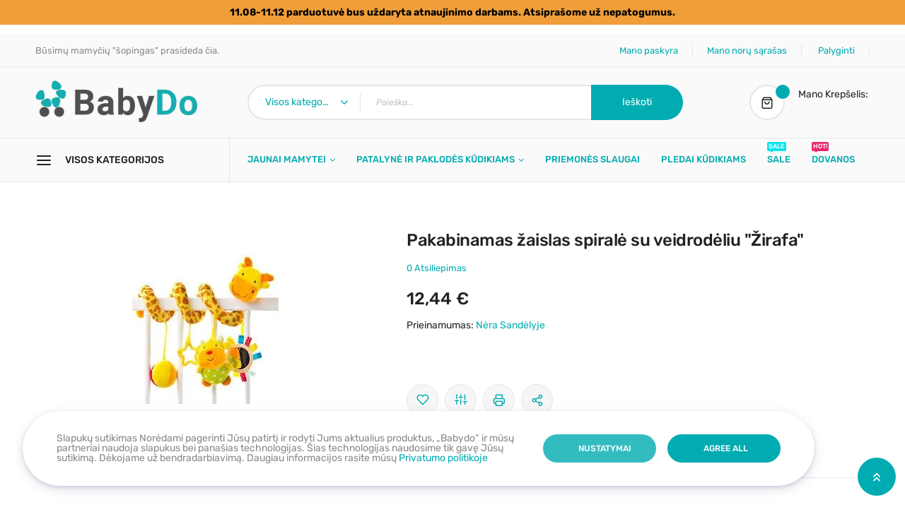

--- FILE ---
content_type: text/css
request_url: https://babydo.lt/static/frontend/topico/topico_default/lt_LT/css/themes.css
body_size: 74654
content:
/* Less Variables */
/* Font */
/*Color */
/*Background */
/*Font-weight*/
/*Footer */
/* Reset ================================================================================= */
html,
body,
div,
span,
object,
iframe,
h1,
h2,
h3,
h4,
h5,
h6,
blockquote,
pre,
a,
abbr,
acronym,
address,
big,
cite,
code,
del,
dfn,
img,
ins,
kbd,
q,
s,
samp,
small,
strike,
strong,
sub,
sup,
tt,
var,
b,
u,
i,
center,
dl,
dt,
dd,
ol,
ul,
li,
fieldset,
form,
label,
legend,
table,
caption,
tbody,
tfoot,
thead,
tr,
th,
td,
article,
canvas,
details,
embed,
figure,
figcaption,
footer,
header,
hgroup,
menu,
nav,
output,
ruby,
section,
summary,
time,
mark,
audio,
video {
  margin: 0;
  padding: 0;
  border: 0;
  font-size: 100%;
  font: inherit;
  vertical-align: top;
}
.fa {
  vertical-align: middle;
}
/* HTML5 display-role reset for older browsers */
article,
details,
figcaption,
figure,
footer,
header,
hgroup,
menu,
nav,
section {
  display: block;
}
body {
  line-height: 1;
}
ol,
ul,
li {
  list-style: none;
  margin: 0;
}
ul > li,
ol > li {
  margin: 0;
}
blockquote,
q {
  quotes: none;
}
blockquote:before,
blockquote:after,
q:before,
q:after {
  content: '';
  content: none;
}
img {
  max-width: 100%;
  height: auto;
  border: 0;
  vertical-align: middle;
}
a {
  color: #666666;
  cursor: pointer;
  -webkit-transition: all 0.3s ease 0s;
  -o-transition: all 0.3s ease 0s;
  transition: all 0.3s ease 0s;
  text-decoration: none;
}
a:visited,
.alink:visited,
a:hover,
a:focus,
a:active {
  color: #00acb1;
  text-decoration: none;
}
p {
  line-height: 22px;
}
a:focus {
  outline: none;
  text-decoration: none;
}
:focus {
  outline: none;
  text-decoration: none;
}
h1 {
  font-size: 36px;
}
h2 {
  font-size: 30px;
}
h3 {
  font-size: 24px;
}
h4 {
  font-size: 18px;
}
h5 {
  font-size: 14px;
}
h6 {
  font-size: 12px;
}
h1,
h2,
h3,
h4,
h5,
h6 {
  font-family: 'Rubik', sans-serif;
  font-weight: 400;
  line-height: 1;
}
input:not([type]),
input[type="text"],
input[type="password"],
input[type="date"],
input[type="datetime"],
input[type="datetime-local"],
input[type="month"],
input[type="week"],
input[type="email"],
input[type="number"],
input[type="search"],
input[type="tel"],
input[type="time"],
input[type="url"],
input[type="color"],
textarea {
  border: 1px solid #e6e6e6;
  background: #ffffff;
  font-family: 'Rubik', sans-serif;
  height: 40px;
}
button,
input,
select,
textarea {
  margin: 0;
  max-width: 100%;
  font-size: 13px;
}
table {
  border-collapse: separate;
  border-color: #e6e6e6;
  border-spacing: 0;
  border-style: solid;
  border-width: 1px 0 0 1px;
  margin-bottom: 24px;
  width: 100%;
}
table th,
table td {
  border-bottom: 1px solid #e6e6e6;
  border-right: 1px solid #e6e6e6;
  padding: 10px;
}
caption {
  padding: 10px;
}
ul,
ol {
  margin: 0;
  padding: 0;
}
ul ul,
ol ol,
ul ol,
ol ul {
  padding-left: 15px;
}
blockquote {
  border-width: 3px;
  background-color: transparent;
  font-family: 'Rubik', sans-serif;
  font-size: 14px;
  font-style: italic;
  color: #333;
}
input[type="text"],
input[type="email"],
textarea,
input[type="password"],
input[type="tel"],
select {
  border: 1px solid #e6e6e6;
  padding: 7px 25px;
  height: auto;
}
input[type="text"]:focus,
input[type="email"]:focus,
textarea:focus,
input[type="password"]:focus,
a:focus,
button:focus,
select:focus {
  outline: none !important;
}
::-webkit-input-placeholder {
  color: inherit;
  opacity: 0.7;
  filter: alpha(opacity=70);
}
:-moz-placeholder {
  /* Firefox 18- */
  color: inherit;
  opacity: 0.7;
  filter: alpha(opacity=70);
}
::-moz-placeholder {
  /* Firefox 19+ */
  color: inherit;
  opacity: 0.7;
  filter: alpha(opacity=70);
}
:-ms-input-placeholder {
  color: inherit;
  opacity: 0.7;
  filter: alpha(opacity=70);
}
table {
  border-collapse: collapse;
  width: 100%;
  margin-bottom: 10px;
}
table,
th,
td {
  border: 1px solid #ececec;
}
th,
td {
  padding: 10px;
}
.fontawersome {
  display: inline-block;
  font: normal normal normal 14px/1 FontAwesome;
  font-size: inherit;
  text-rendering: auto;
  -webkit-font-smoothing: antialiased;
  -moz-osx-font-smoothing: grayscale;
}
.btn {
  box-shadow: none;
}
.btn.active {
  box-shadow: none;
}
.button,
input[type="submit"],
button {
  background: #00acb1 none repeat scroll 0 0;
  color: #ffffff;
  box-shadow: none;
  display: inline-block;
  font-family: 'Rubik', sans-serif;
  border-radius: 30px;
  text-transform: none;
  font-size: 14px;
  height: 40px;
  font-weight: normal;
  position: relative;
  border: 1px solid #e6e6e6;
  text-shadow: none;
  white-space: nowrap;
  -webkit-transition: all 0.3s ease;
  -moz-transition: all 0.3s ease;
  -ms-transition: all 0.3s ease;
  -o-transition: all 0.3s ease;
}
.button:hover,
input[type="submit"]:hover,
button:hover {
  background: #00acb1;
  color: #ffffff;
  border: 1px solid #00acb1;
}
.button:before,
input[type="submit"]:before,
button:before {
  -webkit-transition: all 0.5 ease;
  -moz-transition: all 0.5 ease;
  -ms-transition: all 0.5 ease;
  -o-transition: all 0.5 ease;
}
.button:hover:before,
input[type="submit"]:hover:before,
button:hover:before {
  width: 100%;
}
.button:hover,
input[type="submit"]:hover,
button {
  color: #ffffff;
}
.input-control {
  width: 100%;
}
.switcher-dropdown {
  -moz-transition: all 500ms ease;
  -webkit-transition: all 500ms ease;
  -o-transition: all 500ms ease;
  transition: all 500ms ease;
  -moz-backface-visibility: hidden;
  -webkit-backface-visibility: hidden;
  backface-visibility: hidden;
}
.label {
  font-size: 13px;
  padding: 0;
  text-align: left;
  font-weight: 400;
}
.fieldset > .field:not(.choice) > .label {
  text-align: left;
}
._keyfocus *:focus,
input:not([disabled]):focus,
textarea:not([disabled]):focus,
select:not([disabled]):focus {
  box-shadow: none;
}
div.mage-error[generated] {
  font-size: 0.75em;
}
.message.info > *:first-child:before,
.message.success > *:first-child:before {
  font-size: 24px;
}
.message.info,
.message.error,
.page.messages {
  font-size: 13px;
}
.login-container .block .block-title {
  font-size: 1rem;
  color: #222222;
}
.bg-parallax {
  background-size: cover;
  background-repeat: no-repeat;
  background-attachment: fixed;
  position: relative;
}
/**
 * Copyright © 2015 Magento. All rights reserved.
 * See COPYING.txt for license details.
 */
body {
  background: #ffffff;
  font-family: 'Rubik', sans-serif;
  color: #666666;
  font-size: 14px;
  margin: 0 auto;
  overflow-x: hidden;
}
.page.messages {
  margin: 0 auto;
  width: 100%;
}
.page.messages .message.success {
  font-size: 13px;
  margin-bottom: 35px;
}
.page-wrapper {
  min-height: 1px;
}
.review-control-vote label:before {
  color: #ffae00;
}
.bundle-actions .action.primary,
.review-form .action.submit.primary,
.block-cart-failed .action.continue,
.cart-container .form-cart .action.continue,
button,
.cart.table-wrapper .actions-toolbar > .action,
.cart.table-wrapper .action-gift,
.action.primary {
  font-family: 'Rubik', sans-serif;
  font-size: 12px;
  font-weight: 500;
  background-color: #f4f4f4;
  line-height: 38px;
  padding: 0 50px;
  border-radius: 30px;
  height: 40px;
  z-index: 1;
  border: 1px solid #e6e6e6;
  -webkit-transition: all .3 ease;
  -moz-transition: all .3 ease;
  -ms-transition: all .3 ease;
  -o-transition: all .3 ease;
  text-transform: uppercase;
}
.bundle-actions .action.primary:hover,
.review-form .action.submit.primary:hover,
.block-cart-failed .action.continue:hover,
.cart-container .form-cart .action.continue:hover,
button:hover,
.cart.table-wrapper .actions-toolbar > .action:hover,
.cart.table-wrapper .action-gift:hover,
.action.primary:hover {
  background: #00acb1;
  color: #ffffff;
  border-color: #00acb1;
}
.abs-shopping-cart-items .action.continue:before,
.block-cart-failed .action.continue:before,
.cart-container .form-cart .action.continue:before {
  display: none;
}
.cart-summary .block > .title:after,
.paypal-review-discount .block > .title:after {
  top: 0;
}
.cart-totals .amount,
.opc-block-summary .table-totals .amount,
.cart-totals .mark,
.opc-block-summary .table-totals .mark {
  border-top: 0;
}
.price-box .price-label {
  display: none;
}
.label {
  color: #555;
}
.rating-summary .rating-result {
  margin-left: 11px;
  width: 85px;
}
.rating-summary .rating-result:before {
  font-family: FontAwesome;
  content: '\f006' '\f006' '\f006' '\f006' '\f006';
  font-size: 16px;
  font-weight: 400;
  height: 15px;
  letter-spacing: 2px;
  line-height: 1;
  top: 0;
  color: #d2d2d2;
}
.rating-summary .rating-result span:before {
  font-family: FontAwesome;
  content: '\f006' '\f006' '\f006' '\f006' '\f006';
  font-size: 16px;
  font-weight: 400;
  height: 15px;
  line-height: 1;
  letter-spacing: 2px;
  color: #ffae00;
}
.rating-summary .rating-result span span {
  display: none;
}
.product-reviews-summary .reviews-actions {
  font-family: 'Rubik', sans-serif;
  font-weight: 400;
  font-size: 14px;
  margin-left: 10px;
  padding-left: 10px;
}
.product-reviews-summary .reviews-actions a {
  color: #989898;
}
.product-reviews-summary.empty .reviews-actions {
  margin-left: 0;
  padding-left: 0;
}
.block-authentication .block-title,
.opc-wrapper .step-title,
.opc-block-shipping-information .shipping-information-title,
.opc-block-summary > .title,
.checkout-agreements-items .checkout-agreements-item-title,
.column.main .cart-summary .block > .title strong,
.column.main .paypal-review-discount .block > .title strong {
  font-size: 14px;
  text-transform: uppercase;
  font-family: 'Rubik', sans-serif;
}
.modal-header,
.modal-content {
  box-shadow: none;
  border: 0;
}
.abs-margin-for-forms-desktop,
.fieldset .legend,
.column:not(.sidebar-main) form .actions-toolbar,
.column:not(.sidebar-additional) form .actions-toolbar,
.login-container .fieldset:after {
  margin-left: 0;
  font-size: 13px;
  text-transform: uppercase;
}
.fieldset > .field > .label,
.fieldset > .fields > .field > .label {
  font-weight: normal;
}
.block-collapsible-nav .item.current a,
.block-collapsible-nav .item.current strong {
  border-color: #222222;
}
.abs-account-blocks .block-title > strong,
.block-compare .block-title > strong,
.block-giftregistry-results .block-title > strong,
.block-giftregistry-shared-items .block-title > strong,
.block-wishlist-search-results .block-title > strong,
.block-reorder .block-title > strong,
.widget .block-title > strong,
.block-wishlist .block-title > strong,
.account .column.main .block:not(.widget) .block-title > strong,
.multicheckout .block-title > strong,
.paypal-review .block .block-title > strong,
.magento-rma-guest-returns .column.main .block:not(.widget) .block-title > strong,
[class^="sales-guest-"] .column.main .block:not(.widget) .block-title > strong,
.sales-guest-view .column.main .block:not(.widget) .block-title > strong {
  font-size: 18px;
  text-transform: uppercase;
  font-family: 'Rubik', sans-serif;
}
.block-reorder .product-item,
.block-reorder .product-list-item {
  padding-left: 0;
}
.block-addresses-list .items.addresses .item.actions .action:after,
.account .data.table .col.actions .action:after,
[class^="sales-guest-"] .data.table .col.actions .action:after,
.sales-guest-view .data.table .col.actions .action:after,
.block .box-actions .action:after {
  content: "";
  display: inline-block;
  height: 12px;
  margin: 0 10px;
  border-left: 1px solid #e6e6e6;
  vertical-align: -1px;
}
.block-addresses-list .items.addresses .item.actions .action:last-child:after,
.account .data.table .col.actions .action:last-child:after,
[class^="sales-guest-"] .data.table .col.actions .action:last-child:after,
.sales-guest-view .data.table .col.actions .action:last-child:after,
.block .box-actions .action:last-child:after {
  display: none;
}
.message.success {
  color: #666666;
  background: #f1f1f1;
}
.message.success > *:first-child:before {
  color: #333;
}
.minicart-items .product-item-name a {
  color: #222222;
  line-height: 18px;
}
.minicart-items .product-item-name a:hover {
  color: #00acb1;
  text-decoration: none;
}
.page-title-wrapper {
  text-align: left;
}
.customer-account-login .page-title-wrapper,
.customer-account-create .page-title-wrapper {
  text-align: center;
}
.account .block-collapsible-nav {
  display: none;
}
.form.password.reset,
.form.send.confirmation,
.form.password.forget,
.form.create.account {
  margin: auto;
  border: 1px solid #e6e6e6;
  padding: 20px;
  -webkit-border-radius: 5px;
  -moz-border-radius: 5px;
  border-radius: 5px;
}
.fieldset .field .checkbox {
  float: left;
  margin: 0 10px 0 0;
}
.login-container .fieldset:after {
  display: none;
}
.login-container .fieldset .label {
  display: none;
}
.login-container .block.block-customer-login {
  float: none;
  margin: auto;
  border: 1px solid #e6e6e6;
  padding: 25px;
  margin-bottom: 50px;
  -webkit-border-radius: 5px;
  -moz-border-radius: 5px;
  border-radius: 5px;
}
.login-container .block.block-customer-login .block-title strong {
  font-family: 'Rubik', sans-serif;
}
.login-container .block.block-customer-login .actions-toolbar {
  text-align: center;
}
.login-container .block.block-customer-login .actions-toolbar .primary {
  float: none;
}
.login-container .block.block-customer-login .actions-toolbar .secondary {
  display: block;
  text-align: center;
  float: none;
}
.login-container .block.block-customer-login .actions-toolbar .secondary a {
  color: #aaa;
  text-transform: capitalize;
}
.login-container .block.block-customer-login .actions-toolbar .secondary a:hover {
  color: #222222;
}
.login-container .block.block-customer-login .control {
  width: 100%;
}
.login-container .block.block-new-customer {
  text-align: center;
  float: none;
  margin: auto;
}
.login-container .block.block-new-customer .block-title {
  border-bottom: 0;
  padding: 0;
}
.login-container .block.block-new-customer .block-title strong {
  text-transform: capitalize;
  font-weight: bold;
  font-size: 20px;
  font-family: 'Rubik', sans-serif;
}
.login-container .block.block-new-customer .actions-toolbar .primary {
  float: none;
  margin: 0;
}
.login-container .block.block-new-customer .actions-toolbar .primary a {
  background: #00acb1 none repeat scroll 0 0;
  color: #ffffff;
  box-shadow: none;
  display: inline-block;
  font-family: 'Rubik', sans-serif;
  border-radius: 30px;
  text-transform: none;
  font-size: 14px;
  height: 40px;
  font-weight: normal;
  position: relative;
  border: 1px solid #e6e6e6;
  text-shadow: none;
  white-space: nowrap;
  -webkit-transition: all 0.3s ease;
  -moz-transition: all 0.3s ease;
  -ms-transition: all 0.3s ease;
  -o-transition: all 0.3s ease;
  border: none;
}
.login-container .block.block-new-customer .actions-toolbar .primary a:hover {
  background: #00acb1;
  color: #ffffff;
  border: 1px solid #00acb1;
}
.login-container .block.block-new-customer .actions-toolbar .primary a:hover {
  border: none;
}
.password.forget {
  text-align: center;
}
.password.forget .fieldset .control {
  width: 100%;
}
.password.forget .actions-toolbar .primary {
  float: none;
}
.password.forget .actions-toolbar .primary button {
  margin: 0;
  -webkit-border-radius: 5px;
  -moz-border-radius: 5px;
  border-radius: 5px;
}
.password.forget .actions-toolbar .secondary {
  float: none;
  display: block;
}
.password.forget .actions-toolbar .secondary a {
  text-transform: capitalize;
  color: #aaa;
}
.password.forget .actions-toolbar .secondary a:hover {
  color: #222222;
}
.block-dashboard-info {
  padding: 20px;
  border: 1px solid #e6e6e6;
  -webkit-border-radius: 5px;
  -moz-border-radius: 5px;
  border-radius: 5px;
  overflow: hidden;
}
.block-dashboard-info .block-title {
  border-bottom: 1px solid #e6e6e6;
  padding-bottom: 10px;
  margin-bottom: 15px;
}
.block-dashboard-info .block-title strong {
  color: #222222;
  font-family: 'Rubik', sans-serif;
  font-size: 18px;
}
.block-dashboard-info .box-information {
  float: left;
  clear: left;
  width: 48%;
}
.block-dashboard-info .box-information .box-title {
  font-size: 16px;
  font-family: 'Rubik', sans-serif;
  padding-bottom: 10px;
  display: block;
}
.block-dashboard-info .box-information a {
  color: #aaa;
}
.block-dashboard-info .box-information a:hover {
  color: #222222;
}
.block-dashboard-info .box-newsletter {
  float: right;
  clear: right;
  width: 48%;
}
.block-dashboard-info .box-newsletter .box-title {
  font-size: 16px;
  font-family: 'Rubik', sans-serif;
  padding-bottom: 10px;
  display: block;
}
.block-dashboard-info .box-newsletter a {
  color: #aaa;
}
.block-dashboard-info .box-newsletter a:hover {
  color: #222222;
}
.block-dashboard-addresses {
  padding: 20px;
  border: 1px solid #e6e6e6;
  -webkit-border-radius: 5px;
  -moz-border-radius: 5px;
  border-radius: 5px;
  overflow: hidden;
}
.block-dashboard-addresses .block-title {
  border-bottom: 1px solid #e6e6e6;
  padding-bottom: 10px;
  margin-bottom: 15px;
}
.block-dashboard-addresses .block-title strong {
  color: #222;
  font-family: 'Rubik', sans-serif;
  font-size: 18px;
}
.block-dashboard-addresses .block-title a {
  font-family: 'Rubik', sans-serif;
  color: #aaa;
  float: right;
}
.block-dashboard-addresses .box-billing-address {
  float: left;
  clear: left;
  width: 48%;
}
.block-dashboard-addresses .box-billing-address .box-title {
  font-size: 16px;
  font-family: 'Rubik', sans-serif;
  padding-bottom: 10px;
  display: block;
}
.block-dashboard-addresses .box-billing-address a {
  color: #aaa;
}
.block-dashboard-addresses .box-billing-address a:hover {
  color: #222222;
}
.block-dashboard-addresses .box-shipping-address {
  float: right;
  clear: right;
  width: 48%;
}
.block-dashboard-addresses .box-shipping-address .box-title {
  font-size: 16px;
  font-family: 'Rubik', sans-serif;
  padding-bottom: 10px;
  display: block;
}
.block-dashboard-addresses .box-shipping-address a {
  color: #aaa;
}
.block-dashboard-addresses .box-shipping-address a:hover {
  color: #222222;
}
.account-nav {
  margin-bottom: 0;
}
.account-nav .title {
  margin: 0;
}
.account-nav .title strong {
  padding: 12px 15px;
  display: block;
  background: #e6e6e6;
  font-family: 'Rubik', sans-serif;
  margin: 0;
  font-size: 18px;
}
.account-nav .nav {
  padding: 15px;
}
.account-nav .nav li {
  line-height: 30px;
  padding: 0;
  border-top: 1px solid #e6e6e6;
  margin-top: 5px;
  padding-top: 5px;
}
.account-nav .nav li:first-child {
  border: 0;
  padding: 0;
  margin: 0;
}
.account-nav .nav li a {
  display: block;
  color: #999;
  background: none;
  padding: 0;
  padding-left: 10px;
}
.account-nav .nav li a:hover {
  color: #222222;
}
.catalog-product-compare-index .table {
  border: 1px solid #e6e6e6 !important;
}
.catalog-product-compare-index .table th {
  display: table-cell;
  border-radius: 0 !important;
  border-bottom: 1px solid #e6e6e6 !important;
}
.catalog-product-compare-index .table th span {
  font-size: 16px;
  font-weight: 500;
}
.catalog-product-compare-index .table td {
  background: none !important;
  border-left: 1px solid #e6e6e6 !important;
  border-bottom: 1px solid #e6e6e6 !important;
}
.catalog-product-compare-index .table td.remove {
  text-align: center;
}
.catalog-product-compare-index .table td .product-item-photo {
  text-align: center;
}
.catalog-product-compare-index .table td .product-item-actions .secondary-addto-links {
  display: none;
}
.catalog-product-compare-index .table td .product-item-name {
  margin: 0 0 7px;
}
.catalog-product-compare-index .table td .product-reviews-summary {
  margin: 0;
}
.catalog-product-compare-index .table td .product-reviews-summary .action {
  display: none;
}
.catalog-product-compare-index .table td .price-box {
  margin: 10px 0;
}
.catalog-product-compare-index .table td .attibute.value {
  font-size: 14px;
}
.cookie-notification {
  bottom: 1rem;
  color: #ffffff;
  display: none;
  position: fixed;
  text-align: center;
  width: 100%;
  z-index: 9;
}
.cookie-notification .cookie-notification--bar {
  background-color: rgba(17, 17, 17, 0.7);
  border-radius: 3px;
  display: inline-block;
  line-height: 2.2rem;
  padding: 1rem 2rem;
}
.cookie-notification .cookie-notification--bar .content a {
  color: #222222;
}
.cookie-notification .cookie-notification--close {
  display: inline-block;
  margin-left: .9rem;
}
.cookie-notification .cookie-notification--close .button {
  background: #00acb1 none repeat scroll 0 0;
  color: #ffffff;
  box-shadow: none;
  display: inline-block;
  font-family: 'Rubik', sans-serif;
  border-radius: 30px;
  text-transform: none;
  font-size: 14px;
  height: 40px;
  font-weight: normal;
  position: relative;
  border: 1px solid #e6e6e6;
  text-shadow: none;
  white-space: nowrap;
  -webkit-transition: all 0.3s ease;
  -moz-transition: all 0.3s ease;
  -ms-transition: all 0.3s ease;
  -o-transition: all 0.3s ease;
  margin-top: 10px;
  padding: 5px 20px;
}
.cookie-notification .cookie-notification--close .button:hover {
  background: #00acb1;
  color: #ffffff;
  border: 1px solid #00acb1;
}
.item-adv-simple a {
  display: block;
  position: relative;
  overflow: hidden;
}
.item-adv-simple a img {
  width: 100%;
  -webkit-transition: all 0.3s ease-out 0s;
  transition: all 0.3s ease-out 0s;
}
.item-adv-simple a::before {
  border-bottom: 1px solid rgba(255, 255, 255, 0.8);
  border-top: 1px solid rgba(255, 255, 255, 0.8);
  bottom: 20px;
  content: "";
  left: 20px;
  position: absolute;
  right: 20px;
  top: 20px;
  transform: scale(0, 1);
  -webkit-transform: scale(0, 1);
  -moz-transform: scale(0, 1);
  z-index: 9;
}
.item-adv-simple a::after {
  border-left: 1px solid rgba(255, 255, 255, 0.8);
  border-right: 1px solid rgba(255, 255, 255, 0.8);
  bottom: 20px;
  content: "";
  left: 20px;
  position: absolute;
  right: 20px;
  top: 20px;
  transform: scale(1, 0);
  -webkit-transform: scale(1, 0);
  z-index: 9;
}
.item-adv-simple a:hover::before,
.item-adv-simple a:hover::after {
  -webkit-transform: scale(1);
  transform: scale(1);
  -webkit-transition: all 0.3s ease-out 0s;
  transition: all 0.3s ease-out 0s;
}
.item-adv-simple:hover img,
.item-adv-simple:hover img {
  transform: scale(1.03);
  -webkit-transform: scale(1.03);
  -webkit-transition: all 0.3s ease-out 0s;
  transition: all 0.3s ease-out 0s;
}
#back-top {
  width: 60px;
  height: 60px;
  position: fixed;
  z-index: 9999;
  right: 10px;
  bottom: 15px;
  color: #ffffff;
  text-align: center;
  line-height: 60px;
  cursor: pointer;
  border-radius: 100%;
  padding: 3px;
}
#back-top i {
  display: block;
  width: 100%;
  height: 100%;
  background: #00acb1;
  line-height: 54px;
  font-size: 20px;
  border-radius: 100%;
}
#back-top i:before {
  content: "\e935";
  font-family: icomoon;
}
.block-minicart .block-content > .actions .viewcart {
  display: block;
  padding: 10px 15px;
  background: #f4f4f4;
  font-weight: 500;
  font-size: 12px;
  border-radius: 30px;
  height: 40px;
  line-height: 20px;
  border: 1px solid #e6e6e6;
  color: #222222;
  font-family: 'Rubik', sans-serif;
  text-transform: uppercase;
}
.block-minicart .block-content > .actions .viewcart:hover {
  background: #00acb1;
  color: #ffffff;
  border-color: #00acb1;
}
.breadcrumbs ul li a:hover {
  text-decoration: none;
}
.filter-content .filter-options .filter-options-title:before {
  display: none;
}
.filter-content .filter-options .filter-options-title {
  color: #00acb1;
}
#maincontent .page-title-wrapper {
  margin-bottom: 30px;
  padding: 0;
}
.title {
  font-size: 18px;
  font-weight: 700;
  margin: 0 0 10px;
  text-transform: uppercase;
}
.attr-product {
  margin-bottom: 10px;
  overflow: hidden;
  display: inline-block;
}
.block-new-customer .block-title strong,
.block-customer-login .block-title strong {
  font-size: 16px;
}
.block-new-customer .form-login,
.block-customer-login .form-login {
  text-align: left;
}
.block-new-customer .actions-toolbar .action.action-register,
.block-customer-login .actions-toolbar .action.action-register,
.block-new-customer .actions-toolbar .action-login,
.block-customer-login .actions-toolbar .action-login {
  background: #00acb1 none repeat scroll 0 0;
  color: #ffffff;
  box-shadow: none;
  display: inline-block;
  font-family: 'Rubik', sans-serif;
  border-radius: 30px;
  text-transform: none;
  font-size: 14px;
  height: 40px;
  font-weight: normal;
  position: relative;
  border: 1px solid #e6e6e6;
  text-shadow: none;
  white-space: nowrap;
  -webkit-transition: all 0.3s ease;
  -moz-transition: all 0.3s ease;
  -ms-transition: all 0.3s ease;
  -o-transition: all 0.3s ease;
  padding: 0 10px;
  line-height: 40px;
}
.block-new-customer .actions-toolbar .action.action-register:hover,
.block-customer-login .actions-toolbar .action.action-register:hover,
.block-new-customer .actions-toolbar .action-login:hover,
.block-customer-login .actions-toolbar .action-login:hover {
  background: #00acb1;
  color: #ffffff;
  border: 1px solid #00acb1;
}
.block-authentication .block-title strong {
  font-weight: 600;
  color: #222;
}
.searchsuite-autocomplete {
  background-color: #fff;
  border: 1px solid #c2c2c2;
  box-shadow: 0 3px 3px rgba(0, 0, 0, 0.15);
  left: 160px;
  width: calc(100% - 290px);
  position: absolute;
  z-index: 9999999;
  border: 0;
  border-radius: 0 0 3px 3px;
}
.searchsuite-autocomplete .suggest,
.searchsuite-autocomplete .product {
  margin: 0;
}
.searchsuite-autocomplete.active,
.searchsuite-autocomplete .suggest.active,
.searchsuite-autocomplete .product.active {
  display: block;
}
.searchsuite-autocomplete .suggest {
  color: #3C3C3C;
  display: none;
}
.searchsuite-autocomplete .title {
  padding: 10px;
  margin-bottom: 5px;
  background: #00acb1;
  color: #fff;
}
.searchsuite-autocomplete .title span {
  font-size: 14px;
  font-weight: 400;
}
.searchsuite-autocomplete .title .see-all {
  display: inline-block;
  float: right;
  color: #fff;
  cursor: pointer;
  text-transform: capitalize;
}
.searchsuite-autocomplete .no-result {
  padding: 10px;
  background: #fff;
  color: #222;
  text-align: center;
}
.block-search .control {
  padding: 0;
  margin: 0;
  border: 0;
}
.searchsuite-autocomplete ul {
  padding: 0 10px;
  margin-bottom: 0;
  list-style-type: none;
}
.searchsuite-autocomplete ul li {
  color: #000;
  cursor: unset;
  padding: 0;
}
.searchsuite-autocomplete .suggest ul li {
  color: #3C3C3C;
  display: none;
}
.searchsuite-autocomplete .product ul li {
  border-bottom: 1px solid #D4D2D2;
}
.searchsuite-autocomplete .product ul li:last-child {
  border-bottom: none;
}
.searchsuite-autocomplete ul li:hover,
.searchsuite-autocomplete ul li.selected {
  background-color: #fff;
}
.searchsuite-autocomplete ul li:after {
  clear: both;
  content: '';
  display: block;
}
.searchsuite-autocomplete ul li.action {
  padding: 0;
}
.searchsuite-autocomplete ul li.action .action.close {
  background: rgba(0, 0, 0, 0) none repeat scroll 0 0;
  border: 0 none;
  box-shadow: none;
  box-sizing: content-box;
  cursor: pointer;
  display: inline-block;
  float: right;
  font-weight: 400;
  height: 30px;
  line-height: inherit;
  margin: 0;
  padding: 0;
  right: 0;
  text-decoration: none;
  text-shadow: none;
  top: 0;
  width: 40px;
}
.searchsuite-autocomplete ul li.action .action.close:before {
  color: #8f8f8f;
  content: '\e616';
  display: inline-block;
  font-family: 'luma-icons';
  font-size: 16px;
  font-weight: normal;
  margin: 0;
  overflow: hidden;
  text-align: center;
  vertical-align: top;
}
.searchsuite-autocomplete ul li.gray-row {
  text-align: center;
}
.searchsuite-autocomplete ul li.gray-row,
.searchsuite-autocomplete ul li.gray-row:hover,
.searchsuite-autocomplete ul li.gray-row.selected {
  background-color: #e8e8e8;
}
.searchsuite-autocomplete ul li.gray-row a {
  color: #7B7B7B;
  text-decoration: blink;
}
.searchsuite-autocomplete ul li a {
  cursor: pointer;
}
.searchsuite-autocomplete ul li .qs-option-image {
  float: left;
  max-width: 82px;
  width: 25%;
}
.searchsuite-autocomplete ul li .qs-option-info {
  color: #000;
  display: inline-block;
  float: left;
  padding-left: 5%;
  text-align: left;
  width: 70%;
  margin-bottom: 10px;
}
.searchsuite-autocomplete ul li .qs-option-info.noimage {
  padding-left: 0;
  width: 100%;
}
.searchsuite-autocomplete ul li:last-child .qs-option-info {
  margin-bottom: 0;
}
.searchsuite-autocomplete ul li .qs-option-info .qs-option-title {
  display: inline-block;
  margin: 0;
  width: 100%;
}
.searchsuite-autocomplete ul li .qs-option-info .qs-option-reviews {
  display: inline-block;
  text-transform: lowercase;
  width: 100%;
  line-height: 1;
  margin-top: 3px;
}
.searchsuite-autocomplete ul li .qs-option-info .qs-option-reviews .product-reviews-summary {
  margin-bottom: 4px;
}
.searchsuite-autocomplete ul li .qs-option-info .qs-option-reviews .reviews-actions {
  font-size: 12px;
}
.searchsuite-autocomplete ul li .qs-option-info .qs-option-sku {
  display: block;
  width: 100%;
  color: #004875;
  font-size: 12px;
}
.searchsuite-autocomplete ul li .qs-option-info .qs-option-shortdescription,
.searchsuite-autocomplete ul li .qs-option-info .qs-option-description {
  color: #3C3C3C;
  font-size: 13px;
}
.searchsuite-autocomplete ul li .qs-option-info .qs-option-price {
  display: inline-block;
  font-weight: 400;
  margin-top: 5px;
}
.searchsuite-autocomplete ul li .qs-option-info .qs-option-addtocart {
  display: inline-block;
  float: right;
  margin-top: 10px;
}
.block-search {
  float: left;
  width: 70%;
  position: relative;
  z-index: 6;
  height: 50px;
  padding: 0;
}
.block-search .block-content {
  background: #fff;
  border-radius: 30px;
}
.block-search .block-content .field-by-cat-search {
  position: absolute;
  max-width: 160px;
}
.block-search .block-content .field-by-cat-search select {
  line-height: 50px;
}
.block-search .block-content .chosen-container-single .chosen-single {
  background: none;
  border: 0;
  padding: 0 15px 0 25px;
  height: 50px;
  line-height: 50px;
  position: relative;
}
.block-search .block-content .chosen-container-single .chosen-single:after {
  content: "";
  width: 1px;
  height: 50%;
  background: #e1e1e1;
  position: absolute;
  top: 25%;
  right: 0;
}
.block-search .block-content .chosen-container-single .chosen-single div {
  right: 13px;
}
.block-search .block-content .label {
  display: none;
}
.block-search .block-content .reviews-actions {
  display: none;
}
.block-search .block-content input {
  width: 100%;
  background-color: transparent;
  padding: 10px 130px 10px 175px;
  border: 2px solid #e6e6e6;
  border-radius: 30px;
  font-family: 'Rubik', sans-serif;
  font-size: 12px;
  font-style: italic;
  line-height: 50px;
  height: 50px;
  color: #222222;
  position: static;
  margin: 0;
}
.block-search .block-content button.action {
  position: absolute;
  top: 0;
  right: 0;
  background-color: transparent;
  border: none;
  height: 50px;
  color: #fff;
  display: block;
  line-height: 50px;
  min-width: 130px;
  padding: 0 20px;
  font-size: 14px;
  font-weight: 400;
  background: #00acb1;
  border-radius: 0 30px 30px 0;
  opacity: 1 !important;
  pointer-events: all !important;
  cursor: pointer;
  text-transform: capitalize;
}
.block-search .block-content button.action > span {
  height: auto;
  width: auto;
  position: relative;
}
.block-search .block-content button.action:hover {
  background: #00acb1;
}
.block-search .block-content button.action:before {
  display: none;
}
.block-search .block-content .price-container .price {
  font-size: 14px;
}
.search-content.loading button.action:before {
  content: "" !important;
  position: absolute;
  display: inline-block;
  top: 50%;
  left: 8px;
  margin-top: -8px;
  border: 1px solid;
  color: transparent;
  width: 14px;
  height: 14px;
  border-top-color: currentcolor;
  border-right-color: currentcolor;
  border-bottom-color: currentcolor;
  border-left-color: currentcolor;
  border-radius: 50px;
  border-color: #b1aeae #ffffff #ffffff #ffffff;
  line-height: 1;
  animation: spin 0.2s infinite linear;
}
.searchsuite-autocomplete .rating-summary .rating-result {
  margin-left: 5px;
}
.searchsuite-autocomplete .product ul {
  padding: 0 10px;
  margin-bottom: 0;
  list-style-type: none;
}
.searchsuite-autocomplete .product ul li {
  border-bottom: 1px solid #ebebeb;
  padding: 10px 0;
}
.searchsuite-autocomplete .qs-option-title {
  width: 100%;
  display: -webkit-box;
  -webkit-line-clamp: 1;
  -webkit-box-orient: vertical;
  overflow: hidden;
  text-overflow: ellipsis;
}
.searchsuite-autocomplete .qs-option-reviews .product-reviews-summary {
  margin: 0;
}
.searchsuite-autocomplete .reviews-actions {
  display: none;
}
.searchsuite-autocomplete .qs-option-price p {
  margin: 0;
}
@media only screen and (max-width: 767px) {
  .searchsuite-autocomplete {
    border-top: 0;
    left: 15px;
    margin-top: 0;
    right: 15px;
    width: auto;
  }
  .block-search .block-content .field-by-cat-search {
    display: none;
  }
  .block-search .block-content input {
    padding: 10px 100px 10px 20px;
  }
}
/* gobal popup-ajaxsuite style */
.modals-wrapper .modal-popup._inner-scroll {
  display: -webkit-box;
  /* OLD - iOS 6-, Safari 3.1-6 */
  display: -moz-box;
  /* OLD - Firefox 19- (buggy but mostly works) */
  display: -ms-flexbox;
  /* TWEENER - IE 10 */
  display: -webkit-flex;
  /* NEW - Chrome */
  display: flex;
  justify-content: center;
  align-items: center;
  transition: all 0.2s ease-in-out;
  -webkit-transform: scale(0.8);
  -moz-transform: scale(0.8);
  -ms-transform: scale(0.8);
  -o-transform: scale(0.8);
  transform: scale(0.8);
}
.modals-wrapper .modal-popup._inner-scroll._show {
  -webkit-transform: scale(1);
  -moz-transform: scale(1);
  -ms-transform: scale(1);
  -o-transform: scale(1);
  transform: scale(1);
}
.modals-wrapper .modal-popup._inner-scroll .modal-inner-wrap {
  width: fit-content;
  display: table;
  max-width: max-content;
  position: relative;
  box-shadow: none;
  transform: none;
  border-radius: 3px;
  background: transparent;
  /* Track */
  /* Handle */
  /* Handle on hover */
}
.modals-wrapper .modal-popup._inner-scroll .modal-inner-wrap ::-webkit-scrollbar {
  width: 5px;
}
.modals-wrapper .modal-popup._inner-scroll .modal-inner-wrap ::-webkit-scrollbar-track {
  background: #ffffff;
}
.modals-wrapper .modal-popup._inner-scroll .modal-inner-wrap ::-webkit-scrollbar-thumb {
  background: #666666;
  border-radius: 10px;
}
.modals-wrapper .modal-popup._inner-scroll .modal-inner-wrap ::-webkit-scrollbar-thumb:hover {
  background: #666666;
}
.modals-wrapper .modal-popup._inner-scroll .modal-inner-wrap .modal-header {
  padding: 0;
}
.modals-wrapper .modal-popup._inner-scroll .modal-inner-wrap .modal-header .action-close {
  box-shadow: none;
  z-index: 222;
  right: 10px;
  top: 10px;
  padding: 0;
  min-width: 38px;
  height: 38px;
  background: #00acb1;
}
.modals-wrapper .modal-popup._inner-scroll .modal-inner-wrap .modal-header .action-close:before {
  -webkit-font-smoothing: antialiased;
  -moz-osx-font-smoothing: grayscale;
  font-size: 18px;
  line-height: 38px;
  color: #ffffff;
  margin: 0;
  vertical-align: top;
  display: inline-block;
  font-weight: 400;
  overflow: hidden;
  speak: none;
  text-align: center;
  content: "\ea0e";
  font-family: 'icomoon' !important;
}
.modals-wrapper .modal-popup._inner-scroll .modal-inner-wrap .modal-header .action-close:hover {
  color: inherit;
}
.modals-wrapper .modal-popup._inner-scroll .modal-inner-wrap .modal-header .action-close:hover:before {
  color: #ffffff;
}
.modals-wrapper .modal-popup._inner-scroll .modal-inner-wrap .modal-content {
  padding: 30px;
  border-radius: 3px;
}
.modals-wrapper .modal-popup._inner-scroll .modal-inner-wrap .modal-content .block-authentication {
  position: relative;
  flex-direction: column;
}
.modals-wrapper .modal-popup._inner-scroll .modal-inner-wrap .modal-content .block-authentication .block-customer-login {
  float: none;
  width: 100%;
}
.modals-wrapper .modal-popup._inner-scroll .modal-inner-wrap .modal-content .block-authentication .block-title {
  padding-top: 20px;
  text-align: center;
  text-transform: none;
}
.modals-wrapper .modal-popup._inner-scroll .modal-inner-wrap .modal-content .block-authentication .block-title strong {
  font-weight: 500;
  font-size: 24px;
  text-transform: capitalize;
  letter-spacing: -1px;
}
.modals-wrapper .modal-popup._inner-scroll .modal-inner-wrap .modal-content #mb-ajaxsuite-popup-wrapper {
  text-align: center;
}
.modals-wrapper .modal-popup._inner-scroll .modal-inner-wrap .modal-content #mb-ajaxsuite-popup-wrapper .photo.image {
  max-width: 355px;
  width: 100%;
}
.modals-wrapper .modal-popup._inner-scroll .modal-inner-wrap .modal-content #mb-ajaxsuite-popup-wrapper .product-name {
  margin-top: 15px;
  margin-bottom: 30px;
  font-size: 18px;
}
.modals-wrapper .modal-popup._inner-scroll .modal-inner-wrap .modal-content #mb-ajaxsuite-popup-wrapper .product-name strong {
  color: #222222;
  display: block;
  margin-bottom: 5px;
}
.modals-wrapper .modal-popup._inner-scroll .modal-inner-wrap .modal-content #mb-ajaxsuite-popup-wrapper .product-name .greycolor {
  color: #888888;
}
.modals-wrapper .modal-popup._inner-scroll .modal-inner-wrap .modal-content #mb-ajaxsuite-popup-wrapper .ajaxsuite-buttons button {
  display: block;
  width: 100%;
}
.modals-wrapper .modal-popup._inner-scroll .modal-inner-wrap .modal-content #mb-ajaxsuite-popup-wrapper .wrapper-success .product-information {
  margin-bottom: 30px;
  display: -webkit-box;
  /* OLD - iOS 6-, Safari 3.1-6 */
  display: -moz-box;
  /* OLD - Firefox 19- (buggy but mostly works) */
  display: -ms-flexbox;
  /* TWEENER - IE 10 */
  display: -webkit-flex;
  /* NEW - Chrome */
  display: flex;
}
.modals-wrapper .modal-popup._inner-scroll .modal-inner-wrap .modal-content #mb-ajaxsuite-popup-wrapper .wrapper-success .product-information .photo.image {
  width: 50%;
}
.modals-wrapper .modal-popup._inner-scroll .modal-inner-wrap .modal-content #mb-ajaxsuite-popup-wrapper .wrapper-success .product-information .product-name {
  margin: 0;
  text-align: left;
}
.modals-wrapper .modal-popup._inner-scroll .modal-inner-wrap .modal-content #mb-ajaxsuite-popup-wrapper .wrapper-success .product-information .product-name .pupup-suc-added-to-your-bag {
  text-transform: capitalize;
  color: #222222;
  font-weight: 500;
  margin-bottom: 10px;
  font-size: 20px;
}
.modals-wrapper .modal-popup._inner-scroll .modal-inner-wrap .modal-content #mb-ajaxsuite-popup-wrapper .wrapper-success .product-information .product-name .pupup-suc-added-ajax-cart-qty-price {
  display: -webkit-box;
  /* OLD - iOS 6-, Safari 3.1-6 */
  display: -moz-box;
  /* OLD - Firefox 19- (buggy but mostly works) */
  display: -ms-flexbox;
  /* TWEENER - IE 10 */
  display: -webkit-flex;
  /* NEW - Chrome */
  display: flex;
  flex-direction: column-reverse;
  flex-wrap: wrap;
  margin-top: 10px;
  font-size: 16px;
}
.modals-wrapper .modal-popup._inner-scroll .modal-inner-wrap .modal-content #mb-ajaxsuite-popup-wrapper .wrapper-success .product-information .product-name .pupup-suc-added-ajax-cart-qty-price .pupup-suc-added-ajax-cart-qty {
  font-size: 14px;
}
.modals-wrapper .modal-popup._inner-scroll .modal-inner-wrap .modal-content #mb-ajaxsuite-popup-wrapper .wrapper-success .product-information .product-name .pupup-suc-added-ajax-cart-qty-price .pupup-suc-added-ajax-cart-price {
  font-size: 16px;
  margin-bottom: 10px;
  color: #222222;
  font-weight: 500;
}
.modals-wrapper .modal-popup._inner-scroll .modal-inner-wrap .modal-content .form-login .login .label {
  text-transform: uppercase;
  font-size: 12px;
  color: #888888;
}
.modals-wrapper .modal-popup._inner-scroll .modal-inner-wrap .modal-content .form-login .login .control input {
  background: transparent;
  padding: 0 0 6px;
  border-width: 0 0 1px 0;
  border-radius: 0;
  color: #222222;
}
.modals-wrapper .modal-popup._inner-scroll .modal-inner-wrap .modal-content .form-login .login .control input:focus {
  border-color: #222222;
}
.modals-wrapper .modal-popup._inner-scroll .modal-inner-wrap .modal-content .form-login .password .action {
  display: block;
  text-align: right;
  margin-top: 5px;
  color: #888888;
}
.modals-wrapper .modal-popup._inner-scroll .modal-inner-wrap .modal-content .form-login .actions-toolbar > .primary {
  float: none;
  display: block;
}
.modals-wrapper .modal-popup._inner-scroll .modal-inner-wrap .modal-content .form-login .actions-toolbar .action-register,
.modals-wrapper .modal-popup._inner-scroll .modal-inner-wrap .modal-content .form-login .actions-toolbar .action-login {
  height: auto;
  line-height: 1.2;
  padding: 13.5px 10px;
}
.modals-wrapper .modal-popup._inner-scroll .modal-inner-wrap .modal-content .form-login .actions-toolbar .action-register {
  padding: 0;
  text-transform: capitalize;
  margin-top: 15px;
  color: #222222;
}
.wave {
  background-color: #00acb1;
}
.modals-wrapper .modal-popup._inner-scroll .modal-inner-wrap .modal-content .form-login .actions-toolbar .action-register,
.modals-wrapper .modal-popup._inner-scroll .modal-inner-wrap .modal-content .form-login .actions-toolbar .action-login {
  display: block;
  width: 100%;
  text-align: center;
  float: none;
}
.modals-wrapper .modal-popup._inner-scroll .modal-inner-wrap .modal-content .block[class] {
  padding: 0;
}
@media only screen and (max-width: 767px) {
  .modals-wrapper .modal-popup._inner-scroll .modal-inner-wrap .modal-content {
    padding: 15px;
    padding-top: 50px;
  }
  .modals-wrapper .modal-popup._inner-scroll .modal-inner-wrap .modal-content #mb-ajaxsuite-popup-wrapper .wrapper-success .product-information .photo.image {
    width: 100%;
    max-width: 100%;
    margin-right: 0;
    margin-bottom: 15px;
    height: auto;
  }
  .modals-wrapper .modal-popup._inner-scroll .modal-inner-wrap {
    background: 0 0;
    max-width: 70%;
    min-width: 70%;
    min-height: 10px;
    overflow: visible;
  }
  .modals-wrapper .modal-popup._inner-scroll .modal-inner-wrap .modal-content #mb-ajaxsuite-popup-wrapper .wrapper-success .product-information {
    flex-wrap: wrap;
    display: block;
    margin-bottom: 20px;
  }
  .modals-wrapper .modal-popup._inner-scroll .modal-inner-wrap .modal-content #mb-ajaxsuite-popup-wrapper .ajaxsuite-buttons button {
    padding: 0 15px;
  }
}
select {
  background: url(images/icon-down.png);
  padding: 0 25px 0 10px;
  background-repeat: no-repeat;
  background-position: calc(100% - 15px) 50%;
  border: 0;
  -webkit-appearance: none;
  -moz-appearance: none;
  appearance: none;
}
.toolbar-products .limiter .control select {
  border: none;
  margin: 0;
  background: none;
  background-image: url(images/icon-down.png) !important;
  background-repeat: no-repeat !important;
  background-position: calc(100% - 0px) 50% !important;
  border-radius: 30px;
  line-height: 38px;
  padding: 0 15px;
  -webkit-appearance: none;
  -moz-appearance: none;
  appearance: none;
}
.block-search .action.search {
  margin: 0;
}
input[type="text"],
input[type="password"],
input[type="url"],
input[type="tel"],
input[type="search"],
input[type="number"],
input[type="datetime"],
input[type="email"] {
  font-size: 13px;
}
.clearfix:before,
.clearfix:after {
  content: " ";
  display: table;
}
body .fancybox-skin {
  background: #ffffff;
}
body .action_button .button:hover,
body button:hover,
body input[type=submit]:hover {
  background: #00acb1;
  color: #ffffff;
}
body .primary #top-cart-btn-checkout,
body .action_button .button.btn-continue {
  background: #00acb1;
  color: #ffffff;
  border-color: #00acb1;
}
.block-minicart .block-content > .actions > .primary .action.primary {
  font-size: 12px;
  padding: 0;
  font-weight: 500;
  font-family: 'Rubik', sans-serif;
  line-height: 40px;
}
body .action_button .button,
body input[type=submit],
body button {
  background: #f4f4f4;
  color: #222222;
}
.col-xs-1,
.col-sm-1,
.col-md-1,
.col-lg-1,
.col-xs-2,
.col-sm-2,
.col-md-2,
.col-lg-2,
.col-xs-3,
.col-sm-3,
.col-md-3,
.col-lg-3,
.col-xs-4,
.col-sm-4,
.col-md-4,
.col-lg-4,
.col-xs-5,
.col-sm-5,
.col-md-5,
.col-lg-5,
.col-xs-6,
.col-sm-6,
.col-md-6,
.col-lg-6,
.col-xs-7,
.col-sm-7,
.col-md-7,
.col-lg-7,
.col-xs-8,
.col-sm-8,
.col-md-8,
.col-lg-8,
.col-xs-9,
.col-sm-9,
.col-md-9,
.col-lg-9,
.col-xs-10,
.col-sm-10,
.col-md-10,
.col-lg-10,
.col-xs-11,
.col-sm-11,
.col-md-11,
.col-lg-11,
.col-xs-12,
.col-sm-12,
.col-md-12,
.col-lg-12 {
  padding: 0 10px;
}
.mini-cart-wrapper.enable-sticky .content-cart {
  display: none;
}
.container {
  padding: 0 10px;
}
.row {
  margin-right: -10px;
  margin-left: -10px;
}
.page-wrapper {
  overflow: hidden;
}
.opc-wrapper .step-title,
.opc-block-shipping-information .shipping-information-title,
.opc-block-summary > .title,
.checkout-agreements-items .checkout-agreements-item-title {
  border: 0;
  position: relative;
  padding-bottom: 20px;
  margin-bottom: 30px;
}
.cart-totals .amount,
.opc-block-summary .table-totals .amount,
.cart-totals .mark,
.opc-block-summary .table-totals .mark {
  background: transparent;
}
.page-title-wrapper .page-title .base,
.block.filter .page-title .base,
.block-compare .page-title .base,
.block-wishlist .page-title .base,
.page-title-wrapper .filter-title .base,
.block.filter .filter-title .base,
.block-compare .filter-title .base,
.block-wishlist .filter-title .base,
.page-title-wrapper .block-title .base,
.block.filter .block-title .base,
.block-compare .block-title .base,
.block-wishlist .block-title .base,
.page-title-wrapper .page-title strong,
.block.filter .page-title strong,
.block-compare .page-title strong,
.block-wishlist .page-title strong,
.page-title-wrapper .filter-title strong,
.block.filter .filter-title strong,
.block-compare .filter-title strong,
.block-wishlist .filter-title strong,
.page-title-wrapper .block-title strong,
.block.filter .block-title strong,
.block-compare .block-title strong,
.block-wishlist .block-title strong {
  font-size: 18px;
  color: #222222;
  position: relative;
  text-transform: capitalize;
  font-family: 'Rubik', sans-serif;
  display: block;
  font-weight: 500;
}
.wrapper-bestseller.cat h4 {
  font-size: 16px;
  font-weight: 600;
  color: #ffffff;
  font-family: 'Rubik', sans-serif;
  width: 25%;
  line-height: 26px;
  padding: 10px 27px;
  margin-bottom: 0;
  border-radius: 3px 3px 0 0;
  text-transform: uppercase;
  background: #00acb1;
}
.wrapper-bestseller.cat h4:before {
  content: "\f030";
  font-family: FontAwesome;
  font-size: 16px;
  color: #ffffff;
  padding-right: 10px;
}
.wrapper-bestseller.cat h4:hover {
  opacity: 0.7;
}
.section-bestseller .cat .tab_container .item-product:last-child {
  margin-top: 0;
}
.section-bestseller .wrapper-bestseller.cat .categorytab-container .content-item-product .product-thumb {
  width: auto;
  float: none;
}
.top-header {
  min-height: 45px;
  background-color: #fafafa;
  line-height: 45px;
}
.top-header .top-info {
  float: right;
  margin: 0;
}
.top-header .top-info > li {
  border-left: 1px solid #e6e6e6;
  float: left;
  position: relative;
}
.top-header .top-info > li > a {
  font-size: 12px;
  color: #666666;
  display: block;
  line-height: 50px;
}
.top-header .top-info > li:hover > a {
  color: #00acb1;
}
.top-header .top-info > li:first-child {
  border: medium none;
}
.top-header .switcher {
  float: right;
}
.top-header .switcher .label {
  display: none;
}
.top-header .switcher .switcher-options {
  position: relative;
  cursor: pointer;
}
.top-header .switcher .switcher-options img {
  display: none;
}
.top-header .switcher .switcher-options .view-en img {
  padding-bottom: 4px;
  margin-right: 2px;
}
.top-header .switcher .switcher-options .view-fr img {
  padding-bottom: 4px;
  margin-right: 2px;
}
.top-header .switcher .switcher-options .language-USD {
  padding: 0 20px;
  border-left: 1px solid #e6e6e6;
}
.top-header .switcher .switcher-options .view-en:hover,
.top-header .switcher .switcher-options .language-USD:hover {
  color: #00acb1;
}
.top-header .switcher .switcher-options strong {
  font-family: 'Rubik', sans-serif;
  font-size: 13px;
  font-weight: 400;
  color: #888888;
  padding-left: 20px;
  border-left: 1px solid #e6e6e6;
}
.top-header .switcher .switcher-options:hover .switcher-dropdown {
  display: block;
}
.top-header .switcher .switcher-options:hover strong {
  color: #00acb1;
}
.top-header .switcher .switcher-options .fa {
  margin-left: 5px;
  vertical-align: baseline;
}
.top-header .switcher .switcher-options .switcher-dropdown {
  position: absolute;
  top: 100%;
  right: 0px;
  z-index: 9;
  display: none;
  padding: 0px 15px;
  min-width: 120px;
  background-color: #ffffff;
  box-shadow: 0 2px 3px rgba(0, 0, 0, 0.3);
  border-top: 1px solid rgba(238, 238, 238, 0.75);
}
.top-header .switcher .switcher-options .switcher-dropdown li {
  margin-bottom: 0;
}
.top-header .switcher .switcher-options .switcher-dropdown li a {
  width: 100%;
  padding: 15px 0;
  line-height: 1;
  display: inline-block;
  text-transform: capitalize;
  border-bottom: 1px solid #e6e6e6;
  color: #888888;
}
.top-header .switcher .switcher-options .switcher-dropdown li a:hover {
  color: #00acb1;
}
.top-header .switcher .switcher-options .switcher-dropdown li:last-child a {
  border-bottom: 0;
}
.top-bar-left .sub-menu-top {
  left: 0;
}
.top-info .has-child:hover .sub-menu-top {
  opacity: 1;
  top: 100%;
  visibility: visible;
}
.language-selected img {
  margin-right: 5px;
}
.sub-menu-top {
  visibility: hidden;
  opacity: 0;
  position: absolute;
  right: 0;
  padding: 0;
  min-width: 170px;
  background: #ffffff;
  z-index: 1;
  padding: 5px 15px;
  box-shadow: 0 0 5px 0 rgba(0, 0, 0, 0.1);
  border: 1px solid #e6e6e6;
  z-index: 2;
}
.sub-menu-top .label {
  display: none;
}
.sub-menu-top li {
  border-bottom: 1px solid #ffffff;
  -webkit-transition: all 0.3s ease-out 0s;
  transition: all 0.3s ease-out 0s;
  cursor: pointer;
}
.sub-menu-top li:hover a {
  color: #222222;
}
.sub-menu-top li:last-child {
  border: none;
}
.sub-menu-top a {
  color: #666666;
  -webkit-transition: all 0.3s ease-out 0s;
  transition: all 0.3s ease-out 0s;
  border-bottom: 1px solid #e6e6e6;
  width: 100%;
  display: block;
  font-size: 12px;
  line-height: 30px;
}
.sub-menu-top a i {
  display: inline-block;
  width: 22px;
  font-size: 14px;
}
.sub-menu-top a:hover {
  color: #e62e04;
}
.top-currency .sub-menu-top span {
  margin: 0 16px 0 6px;
}
.top-left-static {
  float: left;
}
.top-left-static:before {
  content: "";
  width: 1px;
  height: 9px;
  background: #e3e3e3;
  display: inline-block;
  margin-top: 16px;
  margin-right: 15px;
}
.top-left-static li {
  display: inline-block;
  margin-right: 5px;
  position: relative;
}
.top-left-static li:first-child {
  padding-right: 10px;
}
.top-left-static li:first-child:after {
  content: "";
  width: 1px;
  height: 9px;
  background: #e3e3e3;
  display: inline-block;
  margin-left: 17px;
}
.top-left-static li a {
  font-size: 12px;
  line-height: 42px;
  color: #707070;
}
.top-left-static li a:hover {
  color: #222222;
}
.top-left-static li a .fa {
  line-height: 42px;
  margin-right: 3px;
}
.top-account ul .authorization-link {
  display: none;
}
.top-contact {
  float: right;
  font-size: 12px;
  color: #666666;
  line-height: 42px;
  margin-right: 12px;
}
.top-contact:after {
  content: "";
  width: 1px;
  height: 9px;
  background: #e3e3e3;
  display: inline-block;
  margin-left: 10px;
}
.top-contact .phone {
  margin-right: 8px;
}
.top-contact .phone:before {
  content: "\f095";
  display: inline-block;
  margin-right: 6px;
  font-family: "fontawesome";
  color: #00acb1;
}
.top-contact .email {
  margin-left: 15px;
}
.top-account ul li {
  line-height: 45px;
  list-style: none;
  display: inline-block;
}
.top-account ul li a {
  padding: 0 20px;
  color: #888888;
  border-right: 1px solid #e6e6e6;
  font-size: 13px;
}
.top-account ul li a .compare_Products:before {
  content: "\e9d8";
  font-family: 'icomoon';
  font-size: 18px;
}
.top-account ul li a i {
  padding-right: 5px;
  display: none;
}
.top-account ul li:first-child a {
  border-left: transparent;
}
.top-account ul li:hover a {
  color: #00acb1;
}
.top-contact .email:before {
  content: "\f0e0";
  display: inline-block;
  margin-right: 6px;
  font-family: "fontawesome";
  color: #00acb1;
}
.has-child > a::after {
  content: "\f107";
  font-family: fontawesome;
  margin-left: 5px;
}
.smart-search {
  position: relative;
  width: 70%;
  float: left;
}
.smart-search #choose_category {
  border: none;
  height: 48px;
  border-radius: 30px 0 0 30px;
}
.select-category {
  height: 48px;
  position: absolute;
  top: 2px;
  left: 2px;
  width: 145px;
  z-index: 1;
  line-height: 40px;
}
.smart-search-form {
  position: relative;
  overflow: hidden;
}
.smart-search-form input[type="text"] {
  color: #888888;
  font-size: 13px;
  height: 52px;
  width: 100%;
  padding-left: 167px;
  border: 2px solid #e6e6e6;
  background: #ffffff;
  border-radius: 30px;
}
.smart-search-form button[type="submit"] {
  position: absolute;
  top: 0;
  right: 0;
  border: 0;
  background: transparent;
  display: inline-block;
  width: 126px;
  height: 52px;
  line-height: 52px;
  padding: 0 40px;
  color: #ffffff;
  background: #00acb1;
  border-radius: 0;
  -webkit-transition: all 300ms linear;
  -moz-transition: all 300ms linear;
  -ms-transition: all 300ms linear;
  -o-transition: all 300ms linear;
  transition: all 300ms linear;
  text-transform: capitalize;
  font-size: 14px;
  font-weight: 400;
  border-radius: 0 30px 30px 0;
}
.smart-search-form button[type="submit"]:hover {
  color: #ffffff;
  background: #00acb1;
}
.smart-search-form button[type="submit"] {
  opacity: 1;
  cursor: pointer;
}
.select-category .category-toggle-link {
  display: block;
  height: 44px;
  line-height: 44px;
  padding: 0 20px;
  text-transform: uppercase;
  position: relative;
  color: #333;
}
.select-category .category-toggle-link::after {
  position: absolute;
  right: 13px;
  top: 0;
  font-family: fontawesome;
  content: "\f107";
}
.list-category-toggle {
  left: 0;
  position: absolute;
  top: 100%;
}
.list-category-toggle.sub-menu-top {
  margin-top: 1px;
  width: 100%;
  opacity: 1;
  visibility: visible;
  display: none;
}
.header-mini-cart {
  position: relative;
  text-transform: uppercase;
  float: right;
}
.header-mini-cart .loading-mask {
  display: none;
}
.header-mini-cart .counter .total-mini-cart-item span {
  display: none;
}
.mini-cart {
  position: relative;
  float: right;
}
.header-mini-cart::before {
  content: "\e9d0";
  font-family: 'icomoon';
  font-size: 18px;
  color: #222222;
  position: absolute;
  top: 0;
  margin-right: 2px;
  line-height: 46px;
  right: 12px;
}
.header-mini-cart .total-mini-cart-item {
  min-width: 20px;
  height: 20px;
  text-align: center;
  line-height: 20px;
  position: absolute;
  top: -2px;
  left: 35px;
  color: #ffffff;
  background: #00acb1;
  border-radius: 100%;
  font-size: 10px;
}
.total-mini-cart-price {
  color: #888888;
  font-weight: 400;
  font-size: 13px;
  margin-top: 10px;
  display: inline-block;
}
.content-mini-cart {
  background: #ffffff none repeat scroll 0 0;
  box-shadow: 0 3px 4px -1px rgba(0, 0, 0, 0.2);
  margin-top: 30px;
  opacity: 0;
  padding: 20px;
  position: absolute;
  right: 0;
  top: 100%;
  -webkit-transition: all 0.3s ease-out 0s;
  transition: all 0.3s ease-out 0s;
  visibility: hidden;
  width: 300px;
  z-index: 99;
}
.mini-cart:hover .content-mini-cart {
  margin-top: 0;
  opacity: 1;
  visibility: visible;
}
.content-mini-cart h2 {
  font-size: 14px;
  margin: 0;
}
.list-mini-cart-item li {
  border-bottom: 1px solid #e6e6e6;
  display: table;
  padding: 20px 0;
}
.mini-cart-edit {
  display: table-cell;
}
.mini-cart-edit a {
  color: #999;
  display: block;
  margin-right: 5px;
}
.mini-cart-thumb {
  display: table-cell;
  vertical-align: top;
}
.mini-cart-thumb img {
  transition: all 0.3s ease-out 0s;
  -webkit-transition: all 0.3s ease-out 0s;
  width: 70px;
}
.mini-cart-info {
  display: table-cell;
  padding-left: 20px;
  vertical-align: top;
}
.mini-cart-info .details-qty .cart-item-qty {
  height: 26px;
  max-width: 50px;
  text-align: center;
}
.mini-cart-info .details-qty button {
  background: transparent;
  padding: 0 0 0 5px;
  font-size: 16px;
  color: #666666;
  border-radius: 0;
}
.mini-cart-info h3 {
  font-size: 14px;
  margin: 0 0 5px;
}
.mini-cart-info h3 a {
  color: #666666;
}
.mini-cart-info .price-excluding-tax {
  font-size: inherit;
}
.mini-cart-info span.price {
  font-size: 14px;
  font-weight: normal;
}
.info-price del {
  color: #999;
  text-decoration: none;
  position: relative;
}
.info-price del::after {
  position: absolute;
  top: 10px;
  height: 1px;
  content: "";
  background: #999;
  width: 100%;
  left: 0;
  top: ;
}
.qty-product {
  border: 1px solid #e6e6e6;
  font-size: 0;
  margin-top: 10px;
  max-width: 100px;
}
.qty-product .qty-num {
  border-left: 1px solid #e6e6e6;
  border-right: 1px solid #e6e6e6;
  cursor: auto;
  width: 58px;
}
.qty-product span {
  color: #999;
  cursor: pointer;
  display: inline-block;
  font-size: 14px;
  height: 30px;
  line-height: 30px;
  padding: 0;
  text-align: center;
  width: 20px;
}
.qty-product span:hover {
  color: #333;
}
.mini-cart-total {
  display: table;
  font-size: 18px;
  text-transform: uppercase;
  width: 100%;
}
.mini-cart-total label {
  color: #999;
  display: table-cell;
  font-size: 14px;
  font-weight: 400;
  margin: 0;
}
.mini-cart-total span {
  text-align: right;
}
.mini-cart-total .price-container {
  text-align: right;
}
.mini-cart-button {
  display: table;
  margin-top: 15px;
  text-align: center;
  text-transform: uppercase;
  width: 100%;
}
.mini-cart-view {
  background: #222222 none repeat scroll 0 0;
}
.mini-cart-button a {
  color: #ffffff;
  display: table-cell;
  height: 40px;
  line-height: 40px;
  position: relative;
  overflow: hidden;
}
.mini-cart-button a::before {
  background: rgba(0, 0, 0, 0.1);
  position: absolute;
  top: 0;
  left: 0;
  width: 100%;
  height: 100%;
  content: "";
  z-index: 9;
  transition: all 0.3s ease-out 0s;
  -webkit-transition: all 0.3s ease-out 0s;
  opacity: 0;
}
.mini-cart-button a:hover::before {
  opacity: 1;
}
.mini-cart-checkout {
  background: #00acb1 none repeat scroll 0 0;
}
.list-mini-cart-item {
  margin: 0 0 5px;
}
.mini-cart-info h3 a:hover {
  color: #333;
}
.mini-cart-thumb a {
  display: block;
  overflow: hidden;
}
.mini-cart-thumb a:hover img {
  transform: scale(1.15);
  -webkit-transform: scale(1.15);
}
.title-category-dropdown {
  border-right: 1px solid #e6e6e6;
  background: transparent;
  color: #222222;
  cursor: pointer;
  font-family: 'Rubik', sans-serif;
  font-size: 14px;
  font-weight: 500;
  text-transform: uppercase;
  height: 60px;
  line-height: 60px;
  margin: 0;
  padding: 0 20px;
  position: relative;
  overflow: hidden;
}
.title-category-dropdown span {
  padding-left: 22px;
}
.title-category-dropdown:after {
  content: "\e994";
  font-family: 'icomoon';
  position: absolute;
  left: 0;
  top: 0;
  color: #222222;
  font-size: 24px;
}
.container-header-sticky .logo-sticky {
  display: none;
}
.logo {
  margin: auto;
}
.cms_home_1 .header-wrapper-sticky.enable-sticky {
  border-bottom: 1px solid #e6e6e6;
}
.header-wrapper-sticky.enable-sticky {
  background: #fafafa none repeat scroll 0 0;
  position: fixed;
  top: 0;
  left: 0;
  z-index: 9999;
  width: 100%;
  -webkit-animation-name: fadeInDown;
  -webkit-animation-duration: 5.0s;
  -webkit-animation-timing-function: linear;
  -webkit-animation-iteration-count: infinite;
  -webkit-animation-direction: normal;
  -webkit-animation-play-state: running;
  -webkit-animation-fill-mode: forwards;
  -moz-animation-name: anim_titles;
  -moz-animation-duration: 5.0s;
  -moz-animation-timing-function: linear;
  -moz-animation-iteration-count: infinite;
  -moz-animation-direction: normal;
  -moz-animation-play-state: running;
  -moz-animation-fill-mode: forwards;
  -webkit-animation-delay: 1s;
  -moz-animation-delay: 1s;
  -webkit-animation-iteration-count: 1;
  -moz-animation-iteration-count: 1;
  -webkit-animation-duration: 0.7s;
  -moz-animation-duration: 0.7s;
  -webkit-animation-delay: 0s;
  -moz-animation-delay: 0s;
  -webkit-animation-timing-function: ease-out;
  -moz-animation-timing-function: ease-out;
}
.header-wrapper-sticky.enable-sticky .container-header-sticky {
  display: table;
  height: 80px;
}
.header-wrapper-sticky.enable-sticky .logo-sticky {
  display: table-cell;
  vertical-align: middle;
  float: none;
  width: 25%;
}
.header-wrapper-sticky.enable-sticky .top-menu-sticky {
  float: none;
  display: table-cell;
  vertical-align: middle;
}
.header-wrapper-sticky.enable-sticky .top-menu-sticky .custommenu.navigation li.level0 > .level-top {
  background: transparent;
  color: #222222;
}
.header-wrapper-sticky.enable-sticky .top-menu-sticky .custommenu.navigation li.level0 > .level-top:hover {
  color: #00acb1;
}
.header-wrapper-sticky.enable-sticky .main-nav {
  background: transparent !important;
}
.mini-cart-wrapper.enable-sticky {
  position: fixed;
  top: 16px;
  right: 0;
  z-index: 999999 !important;
  -webkit-animation-name: fadeInDown;
  -webkit-animation-duration: 5.0s;
  -webkit-animation-timing-function: linear;
  -webkit-animation-iteration-count: infinite;
  -webkit-animation-direction: normal;
  -webkit-animation-play-state: running;
  -webkit-animation-fill-mode: forwards;
  -moz-animation-name: anim_titles;
  -moz-animation-duration: 5.0s;
  -moz-animation-timing-function: linear;
  -moz-animation-iteration-count: infinite;
  -moz-animation-direction: normal;
  -moz-animation-play-state: running;
  -moz-animation-fill-mode: forwards;
  -webkit-animation-delay: 1s;
  -moz-animation-delay: 1s;
  -webkit-animation-iteration-count: 1;
  -moz-animation-iteration-count: 1;
  -webkit-animation-duration: 0.7s;
  -moz-animation-duration: 0.7s;
  -webkit-animation-delay: 0s;
  -moz-animation-delay: 0s;
  -webkit-animation-timing-function: ease-out;
  -moz-animation-timing-function: ease-out;
}
.mini-cart-wrapper.enable-sticky .header-mini-cart span.total-mini-cart-item-sticky {
  display: block;
}
.mini-cart-wrapper.enable-sticky .header-mini-cart {
  border: 0;
  height: 40px;
  line-height: inherit;
}
.mini-cart-wrapper .total-mini-cart-item-sticky {
  display: none;
  background: #ffffff none repeat scroll 0 0;
  border-radius: 50%;
  color: #333;
  font-size: 10px;
  height: 20px;
  line-height: 20px;
  position: absolute;
  right: 25px;
  text-align: center;
  top: 3px;
  width: 20px;
}
.wp-header {
  display: table;
  height: 100px;
  width: 100%;
}
.wp-header > div {
  display: table-cell;
  vertical-align: middle;
  float: none;
}
.wrap-category-dropdown {
  background: #ffffff none repeat scroll 0 0;
  left: 0;
  margin: 0;
  position: absolute;
  top: 100%;
  width: 100%;
  z-index: 99;
}
.list-category-dropdown {
  margin: 0;
  position: relative;
}
.verticalmenu.navigation.side-verticalmenu li.expand-category-link {
  color: #666666;
  display: block;
  font-weight: 500;
  position: relative;
  z-index: 9;
  font-size: 14px;
}
.list-category-dropdown > li.expand-category-link a {
  border: none;
  padding: 13px 0;
}
.list-category-dropdown > li.expand-category-link:hover > a::before {
  position: static;
  background: none;
  width: auto;
  content: "+";
  font-weight: 700;
}
.expand-category-link a:before {
  content: "+";
  font-weight: 700;
  display: inline-block;
  margin-right: 8px;
  font-family: 'FontAwesome';
  font-size: 18px;
}
.list-category-dropdown > li.expand-category-link.expanding a:before,
.list-category-dropdown > li.expand-category-link.expanding:hover a:before {
  content: "+";
  font-weight: 700;
}
.cat-mega-menu {
  background: #ffffff none repeat scroll 0 0;
  left: 100%;
  position: absolute;
  top: 0;
  border: 1px solid #e6e6e6;
  padding: 20px 30px;
  margin-left: 100px;
  transition: all 0.5s ease-out 0s;
  -webkit-transition: all 0.5s ease-out 0s;
  opacity: 0;
  visibility: hidden;
}
.list-category-dropdown > li.has-cat-mega:hover > .cat-mega-menu {
  opacity: 1;
  visibility: visible;
  margin-left: 0;
}
.cat-mega-menu.cat-mega-style1 {
  width: 900px;
}
.cat-mega-menu.cat-mega-style2 {
  width: 750px;
}
.cat-mega-menu.cat-mega-style2 .title-cat-mega-menu {
  margin-bottom: 20px;
}
.cat-mega-menu.cat-mega-style2 .item-category-featured-product {
  margin: 0 -15px;
}
.cat-mega-menu.cat-mega-style2 .item-category-featured-product.first-item {
  border: none;
}
.title-cat-mega-menu {
  border-bottom: 1px solid #e6e6e6;
  font-size: 14px;
  font-weight: 700;
  margin: 0 0 10px;
  padding-bottom: 12px;
  padding-left: 15px;
  text-transform: uppercase;
}
.list-cat-mega-menu a {
  color: #666666;
}
.category-dropdown9 .list-cat-mega-menu a:hover {
  color: #3EBB51;
}
.list-cat-mega-menu a:hover {
  color: #00acb1;
}
.list-cat-mega-menu li {
  color: #ccc;
  list-style: circle;
  margin-bottom: 7px;
  padding-left: 5px;
}
.list-cat-mega-menu > ul {
  padding-left: 12px;
}
.category-dropdown {
  position: relative;
}
.list-category-dropdown > li {
  padding: 0 20px;
}
.list-category-dropdown a:hover {
  color: #00acb1;
}
.list-category-dropdown > li > a {
  border-top: 1px solid #e6e6e6;
  display: block;
  padding: 9px 20px 10px 0;
  line-height: 20px;
  position: relative;
}
.list-category-dropdown8 > li > a {
  position: relative;
}
.list-category-dropdown > li > a img {
  bottom: 0;
  margin: auto;
  position: absolute;
  left: 20px;
  top: 0;
}
.list-category-dropdown8 > li > a img {
  bottom: 0;
  margin: auto;
  position: absolute;
  left: 0;
  top: 0;
}
.list-category-dropdown > li:first-child > a {
  border-top: 1px solid #ffffff;
}
.main-nav {
  background: none;
}
.custommenu.navigation li.level0 > .level-top {
  text-decoration: none;
  color: #222222;
  display: block;
  font-weight: 500;
  padding: 0 12px;
  line-height: 60px;
  font-size: 14px;
  font-family: 'Rubik', sans-serif;
  background: transparent;
}
.custommenu.navigation li.level0 > .level-top:hover {
  color: #00acb1;
}
.toggle-mobile-menu {
  display: none;
  position: relative;
}
.toggle-mobile-menu::after {
  background: #00acb1 none repeat scroll 0 0;
  content: "";
  position: absolute;
  font-family: fontawesome;
  color: #ffffff;
  width: 50px;
  height: 40px;
  text-align: center;
  line-height: 40px;
  top: 0;
  right: 0;
}
.main-nav > ul {
  font-size: 0;
  margin: 0;
  position: relative;
}
.main-nav > ul > li {
  display: inline-block;
  font-size: 14px;
}
.main-nav > ul > li.menu-item-has-children,
.main-nav ul li .subchildmenu > li {
  position: relative;
}
.main-nav > ul li > .sub-menu,
.main-nav > ul li .submenu,
.main-nav ul li .subchildmenu,
.main-nav ul li .subchildmenu li .subchildmenu {
  z-index: 9999;
  background: #ffffff none repeat scroll 0 0;
  border: 1px solid #e6e6e6;
  left: 0;
  margin-top: 30px;
  opacity: 0;
  padding: 0;
  position: absolute;
  -webkit-transition: all 0.3s ease-out 0s;
  transition: all 0.3s ease-out 0s;
  visibility: hidden;
  width: 200px;
  border-radius: 5px;
}
.main-nav > ul > li > .sub-menu {
  border-radius: 0 0 5px 5px;
}
.main-nav > ul li:hover > .sub-menu,
.main-nav > ul li:hover .submenu,
.main-nav ul li:hover .subchildmenu,
.main-nav ul li .subchildmenu li:hover .subchildmenu {
  opacity: 1;
  visibility: visible;
  margin-top: 0;
}
.main-nav > ul > li .sub-menu > li,
.main-nav > ul li:hover .submenu > li,
.main-nav ul li:hover .subchildmenu > li {
  padding: 0 20px;
}
.main-nav > ul > li .sub-menu > li:first-child > a {
  border: none;
}
.main-nav > ul > li .sub-menu .ui-menu-item > a,
.main-nav > ul > li .sub-menu .menu-item-has-children > a,
.main-nav ul li .subchildmenu > li > a {
  border-top: 1px solid #e6e6e6;
  color: #222222;
  font-family: 'Rubik', sans-serif;
  font-weight: 500;
  font-size: 14px;
  display: block;
  padding: 16px 0px;
  text-transform: capitalize;
  -webkit-transition: all 0.3s ease-out 0s;
  transition: all 0.3s ease-out 0s;
}
.main-nav > ul > li .sub-menu > li > a,
.main-nav ul li .subchildmenu li .subchildmenu > li > a {
  border-top: 1px solid #e6e6e6;
  color: #888888;
  font-family: 'Rubik', sans-serif;
  font-weight: 400;
  font-size: 14px;
  display: block;
  padding: 16px 0px;
  text-transform: capitalize;
  -webkit-transition: all 0.3s ease-out 0s;
  transition: all 0.3s ease-out 0s;
}
.main-nav ul li .subchildmenu li .subchildmenu > li > a:hover {
  color: #00acb1;
}
.main-nav > ul > li > a {
  text-transform: uppercase;
  text-decoration: none;
  color: #ffffff;
  display: block;
  font-weight: 600;
  background: #222222;
  line-height: 60px;
  font-size: 14px;
  font-family: 'Rubik', sans-serif;
  -webkit-transition: all 0.3s ease-out 0s;
  transition: all 0.3s ease-out 0s;
}
.main-nav > ul > li > a:hover {
  background: #00acb1;
}
.main-nav > ul > li:hover > a,
.main-nav > ul li.current-menu-ancestor > a,
.main-nav > ul li.current-menu-item > a {
  color: #ffffff;
}
.main-nav > ul > li .sub-menu > li:hover > a,
.main-nav ul li .subchildmenu > li:hover > a {
  color: #00acb1;
}
.main-nav > ul > li.menu-item-has-children > a::after {
  content: "\f107";
  font-family: fontawesome;
  margin-left: 5px;
}
.main-nav > ul > li.menu-item-has-children li.menu-item-has-children > a,
.main-nav ul li .subchildmenu > li > a {
  position: relative;
  padding-right: 15px;
}
.main-nav > ul > li.menu-item-has-children li.menu-item-has-children,
.main-nav ul li .subchildmenu > li .subchildmenu > li {
  position: relative;
}
.main-nav > ul > li.menu-item-has-children li.menu-item-has-children > .sub-menu,
.main-nav ul li .subchildmenu > li .subchildmenu {
  left: 100%;
  top: 20px;
}
.main-nav > ul > li.menu-item-has-children li.menu-item-has-children > a::after,
.main-nav ul li .subchildmenu > li > a:after {
  content: "\f105";
  font-family: fontawesome;
  right: 0px;
  top: 15px;
  position: absolute;
  font-size: 14px;
}
.main-nav ul li .subchildmenu .subchildmenu > li > a:after {
  content: "";
}
.header-container .header-content {
  background: #fafafa;
  position: relative;
  z-index: 100;
}
.header-container .header-content .top-bar {
  -webkit-box-shadow: 1px 5px 5px 0px rgba(0, 0, 0, 0.09);
  -moz-box-shadow: 1px 5px 5px 0px rgba(0, 0, 0, 0.09);
  box-shadow: 1px 5px 5px 0px rgba(0, 0, 0, 0.09);
  position: relative;
  z-index: 9999;
  background-color: #fafafa;
}
.header-container .header-content .top-bar-left {
  float: left;
}
.header-container .header-content .top-bar-left .top-text-left {
  font-family: 'Rubik', sans-serif;
  font-size: 13px;
  font-weight: 400;
  color: #888888;
}
.header-container .header-content .main-header {
  padding-top: 60px;
  padding-bottom: 50px;
  background-color: #fcfcfc;
  -webkit-box-shadow: 1px 5px 5px 0px rgba(0, 0, 0, 0);
  -moz-box-shadow: 1px 5px 5px 0px rgba(0, 0, 0, 0);
  box-shadow: 1px 5px 5px 0px rgba(0, 0, 0, 0);
  z-index: 1;
}
.header-container .header-content .main-header .logo {
  display: inline-block;
  float: left;
  margin: 0;
}
.header-container .header-content .main-header .top-menu {
  table-layout: inherit;
  padding-left: 80px;
  display: inline-block;
  float: left;
  width: auto;
}
.header-container .header-content .top-bar-right {
  display: inline-block;
  float: right;
}
.header-container .header-content .top-bar-right .top-bar-menu {
  padding: 0;
  margin: 0;
  display: table;
  border-right-width: 1px;
  border-right-style: solid;
  border-right-color: #e6e6e6;
  float: left;
}
.header-container .header-content .top-bar-right .top-bar-menu > li {
  display: inline-block;
  float: left;
  list-style: none;
  position: relative;
}
.header-container .header-content .top-bar-right .top-bar-menu > li .minicart-wrapper,
.header-container .header-content .top-bar-right .top-bar-menu > li > a {
  display: inline-block;
  padding: 15px 30px;
  border-color: #e6e6e6;
  color: #666666;
  border-left-width: 1px;
  font-size: 13px;
  font-family: 'Rubik', sans-serif;
}
.header-container .header-content .top-bar-right .top-bar-menu > li .minicart-wrapper .menu-icon,
.header-container .header-content .top-bar-right .top-bar-menu > li > a .menu-icon {
  font-size: 15px;
  color: #444;
  margin-right: 5px;
}
.header-container .header-content .top-bar-right .top-bar-menu > li .minicart-wrapper {
  padding: 59px 40px;
}
.header-container .header-content .top-bar-right .top-bar-menu .sub-menu {
  position: absolute;
  right: 0;
  top: 100%;
  background-color: #ffffff;
  min-width: 225px;
  box-shadow: 0 1px 3px rgba(0, 0, 0, 0.12), 0 1px 2px rgba(0, 0, 0, 0.24);
  -webkit-box-shadow: 0 1px 3px rgba(0, 0, 0, 0.12), 0 1px 2px rgba(0, 0, 0, 0.24);
  padding: 0;
  margin: 0;
  z-index: 10;
}
.header-container .header-content .top-bar-right .top-bar-menu .sub-menu li {
  list-style: none;
  position: relative;
  padding: 0 20px;
}
.header-container .header-content .top-bar-right .top-bar-menu .sub-menu li a {
  display: inline-block;
  border-bottom: 1px solid #e8e8e8;
  padding: 13px 0px;
  width: 100%;
  font-size: 14px;
  color: #666666;
  text-align: left;
}
.header-container .header-content .top-bar-right .top-bar-menu .sub-menu li a:hover {
  color: #222222;
}
.header-container .header-content .top-bar-right .top-bar-menu .sub-menu li:last-child a {
  border-bottom: 0;
}
.header-container .header-content .top-bar-right .top-bar-menu .sub-menu .switcher .switcher-label {
  font-size: 12px;
  font-family: 'Rubik', sans-serif;
  color: #666666;
  font-style: italic;
  border-bottom: 1px solid #e8e8e8;
  padding-bottom: 20px;
  margin: 0;
  display: block;
}
.header-container .header-content .top-bar-right .top-bar-menu .sub-menu .switcher .switcher-options {
  padding: 30px 0;
  overflow: hidden;
}
.header-container .header-content .top-bar-right .top-bar-menu .sub-menu .switcher .switcher-options .switcher-trigger {
  display: inline-block;
  margin-right: 20px;
  float: left;
}
.header-container .header-content .top-bar-right .top-bar-menu .sub-menu .switcher .switcher-options .switcher-trigger a:hover .language-EUR:before,
.header-container .header-content .top-bar-right .top-bar-menu .sub-menu .switcher .switcher-options .switcher-trigger a:hover .language-USD:before,
.header-container .header-content .top-bar-right .top-bar-menu .sub-menu .switcher .switcher-options .switcher-trigger a:hover .language-GBP:before {
  background: #222222;
}
.header-container .header-content .top-bar-right .top-bar-menu .sub-menu .switcher .switcher-options .switcher-trigger a .language-EUR:before,
.header-container .header-content .top-bar-right .top-bar-menu .sub-menu .switcher .switcher-options .switcher-trigger a .language-USD:before,
.header-container .header-content .top-bar-right .top-bar-menu .sub-menu .switcher .switcher-options .switcher-trigger a .language-GBP:before {
  content: "\f154";
  display: inline-block;
  font: normal normal normal 14px/1 FontAwesome;
  font-size: inherit;
  text-rendering: auto;
  -webkit-font-smoothing: antialiased;
  -moz-osx-font-smoothing: grayscale;
  width: 39px;
  height: 39px;
  background-color: #aaa;
  color: #ffffff;
  font-size: 18px;
  text-align: center;
  line-height: 39px;
  -webkit-border-radius: 50%;
  -moz-border-radius: 50%;
  -ms-border-radius: 50%;
  -o-border-radius: 50%;
  border-radius: 50%;
}
.header-container .header-content .top-bar-right .top-bar-menu .sub-menu .switcher .switcher-options .switcher-trigger a .language-EUR:before {
  content: "\f153";
}
.header-container .header-content .top-bar-right .top-bar-menu .sub-menu .switcher .switcher-options .switcher-trigger a .language-USD:before {
  content: "\f155";
}
.header-container .header-content .top-bar-right .top-bar-menu .sub-menu .switcher .switcher-options .switcher-trigger a span {
  display: none;
}
.header-container .header-content .top-bar-right .top-bar-menu .sub-menu.box-setting-content {
  min-width: 285px;
  padding: 40px 30px 30px 30px;
}
.header-container .header-content .minicart-items-wrapper {
  margin: 0;
  padding: 0;
  padding-top: 15px;
}
.header-container .header-content .minicart-wrapper > a {
  width: 50px;
  height: 50px;
  border-radius: 100%;
  border: 2px solid #e6e6e6;
  background: #ffffff;
  display: inline-block;
}
.header-container .header-content .minicart-wrapper:hover .header-mini-cart::before {
  color: #00acb1;
}
.header-container .header-content .minicart-wrapper .block-minicart {
  -webkit-box-shadow: 0 6px 12px rgba(0, 0, 0, 0.175);
  box-shadow: 0 6px 12px rgba(0, 0, 0, 0.175);
  border: 0;
  margin-top: 0;
  right: -85px;
  border-top: 2px solid #00acb1;
  border-radius: 0 0 5px 5px;
}
.header-container .header-content .minicart-wrapper .block-minicart:after,
.header-container .header-content .minicart-wrapper .block-minicart:before {
  display: none;
}
.header-container .header-content .minicart-wrapper .block-minicart .items-total {
  float: none;
  margin-bottom: 20px;
}
.header-container .header-content .minicart-wrapper .block-minicart .items-total .title_mycart {
  font-family: 'Rubik', sans-serif;
  font-weight: 500;
  font-size: 18px;
  color: #222222;
}
.header-container .header-content .minicart-wrapper .block-minicart .items-total span {
  font-size: 12px;
  font-weight: 400;
  color: #222222;
  vertical-align: middle;
}
.header-container .header-content .minicart-wrapper .block-minicart .subtotal {
  clear: both;
  margin: 25px 0;
  margin-left: 0;
  margin-right: 0;
}
.header-container .header-content .minicart-wrapper .block-minicart .subtotal .label:after {
  display: none;
}
.header-container .header-content .minicart-wrapper .block-minicart .subtotal .label span {
  float: left;
  line-height: 18px;
  font-family: 'Rubik', sans-serif;
  font-weight: 500;
  font-size: 14px;
  color: #222222;
}
.header-container .header-content .minicart-wrapper .block-minicart .subtotal .price-container .price {
  font-family: 'Rubik', sans-serif;
  font-size: 14px;
  color: #00acb1;
  font-weight: 500;
  line-height: 18px;
}
.header-container .header-content .minicart-wrapper .block-minicart .block-content > .actions > .primary {
  margin: 0;
}
.header-container .header-content .minicart-wrapper .block-minicart .block-content > .actions > .primary span {
  text-transform: uppercase;
}
.header-container .header-content .minicart-wrapper .product {
  position: relative;
}
.header-container .header-content .minicart-wrapper .product .actions {
  margin: 0;
  top: 0;
  bottom: 0;
  position: absolute;
  right: 0;
}
.header-container .header-content .minicart-wrapper .minicart-items .product-item-name {
  max-width: 210px;
}
.header-container .header-content .minicart-wrapper .minicart-items .item-qty {
  height: 32px;
  border: none;
}
.header-container .header-content .minicart-wrapper .minicart-items .block-content > .actions span {
  text-transform: uppercase;
}
.header-container .header-content .minicart-wrapper .minicart-items .price-excluding-tax {
  font-size: 14px;
}
.header-container .header-content .minicart-wrapper .minicart-items .product-item-details {
  position: relative;
}
.header-container .header-content .minicart-wrapper .minicart-items .product-item-details .details-qty {
  line-height: 1;
  margin-top: 10px;
}
.header-container .header-content .minicart-wrapper .minicart-items .product-item-details .price {
  font-family: 'Rubik', sans-serif;
  font-size: 14px;
  color: #00acb1;
  font-weight: 400;
}
.header-container .header-content .minicart-wrapper .minicart-items .product-item-details .content {
  padding: 0;
}
.header-container .header-content .minicart-wrapper .minicart-items .product-item-pricing label {
  width: auto;
}
.header-container .header-content .minicart-wrapper .icon-cart-header .icon {
  font-size: 18px;
  color: #f0f0f0;
  line-height: 60px;
}
.header-container .header-content .minicart-wrapper .action.showcart:before {
  display: none;
}
.header-container .header-content .minicart-wrapper .action.showcart .counter.qty {
  position: absolute;
  min-width: 18px;
  height: 18px;
  border-radius: 100%;
  background: #222222;
  line-height: 18px;
  padding: 0;
  margin: 0;
  text-align: center;
  top: 25px;
  right: -8px;
  font-size: 10px;
  color: #ffffff;
  display: block;
}
.header-container .content {
  padding: 30px 0;
  min-height: 50px;
  position: relative;
}
.minicart-wrapper .product .actions > .primary,
.minicart-wrapper .product .actions > .secondary {
  display: block;
}
.header-container .header-content .mini-cart-wrapper.enable-sticky .minicart-wrapper .block-minicart {
  right: 0;
}
.wrapper_slider .owl-theme .owl-controls .owl-page span {
  display: block;
  width: 10px;
  height: 10px;
  margin: 5px 4px;
  border-radius: 100%;
  background: #ffffff;
  opacity: 0.5;
  border: 2px solid transparent;
}
.wrapper_slider .owl-theme .owl-controls .owl-page.active span,
.wrapper_slider .owl-theme .owl-controls.clickable .owl-page:hover span {
  background: transparent;
  border-color: #ffffff;
  opacity: 1;
}
.header-container .header-content .header {
  background: #fafafa;
}
/************************************************Popup*********************************************************/
#mask {
  position: absolute;
  left: 0;
  top: 0;
  z-index: 9000;
  background-color: #000;
  display: none;
}
#boxes .window {
  position: absolute;
  left: 0;
  top: 0;
  display: none;
  z-index: 9999;
}
.window-popup {
  background: #f4f4f4 none repeat scroll 0 0;
  border: 10px solid #ffffff;
  padding: 30px;
  width: 600px;
  box-shadow: 0 0 5px 0 rgba(0, 0, 0, 0.5);
}
.window-popup .close-popup {
  background: #00acb1 none repeat scroll 0 0;
  color: #ffffff;
  display: block;
  height: 30px;
  line-height: 30px;
  position: absolute;
  right: 15px;
  text-align: center;
  top: 15px;
  width: 30px;
  z-index: 999;
}
.image-popup {
  bottom: 5px;
  position: absolute;
  right: 30px;
}
#newsletter_pop_up.newsletterpopup .content-popup h2 {
  line-height: 90px;
}
/*******************************************************************************************************/
.cms-index-index .header-control {
  margin-bottom: 0;
}
.header-control {
  border-bottom: 1px solid #e6e6e6;
}
.header-control {
  background: #fafafa;
  min-height: 61px;
}
.breadcrumbs {
  padding: 0 0 12px 0;
  margin-top: 38px;
  max-width: 1920px;
}
div.logo {
  max-width: 100%;
  margin: 0;
}
.logo img {
  padding-bottom: 0;
  max-height: 62px;
}
.search-by-cateogry .chosen-container-single .chosen-single {
  border: 0;
  border-right: 0;
  padding: 4px 20px;
  border-radius: 30px 0 0 30px;
}
.search-by-cateogry .chosen-container-single .chosen-single:before {
  content: "";
  background: #d8dadc;
  height: 20px;
  width: 1px;
  font-size: 1.2rem;
  position: absolute;
  right: -5px;
  top: 14px;
}
.search-by-cateogry .chosen-container-single .chosen-single span {
  text-transform: capitalize;
  font-size: 13px;
  font-weight: 400;
  color: #222222;
}
body .chosen-container-single .chosen-single div b:before {
  content: "\f107";
}
.banner-top-home .fadeInUp {
  margin-left: 3px;
  margin-right: -10px;
  padding-right: 8px;
}
.banner-top-home .fadeInRight {
  padding-left: 13px;
  padding-right: 10px;
}
.banner-top-home .block-banner-text {
  display: inline-block;
}
.section-special-look {
  text-align: center;
}
.bs-banner.block-banner-text {
  position: relative;
  overflow: hidden;
}
.bs-banner.block-banner-text:hover .banner-hover:before {
  right: 50%;
  left: 50%;
  background: rgba(255, 255, 255, 0.2);
}
.bs-banner.block-banner-text:hover .banner-hover:after {
  top: 50%;
  bottom: 50%;
  background: rgba(255, 255, 255, 0.2);
}
.bs-banner.block-banner-text .banner-hover:before {
  content: '';
  position: absolute;
  top: 0;
  bottom: 0;
  right: 0;
  left: 0;
  -webkit-transition: all .5s linear;
  -moz-transition: all .5s linear;
  -ms-transition: all .5s linear;
  -o-transition: all .5s linear;
  transition: all .5s linear;
}
.bs-banner.block-banner-text .banner-hover:after {
  content: '';
  position: absolute;
  top: 0;
  bottom: 0;
  right: 0;
  left: 0;
  -webkit-transition: all .5s linear;
  -moz-transition: all .5s linear;
  -ms-transition: all .5s linear;
  -o-transition: all .5s linear;
  transition: all .5s linear;
}
.bs-banner.block-banner-text.style4 .content {
  padding: 0 45px;
}
.bs-banner.block-banner-text.style4 .content .title {
  font-size: 24px;
  color: #ffffff;
  font-family: inherit;
  font-style: normal;
  font-family: 'Rubik', sans-serif;
  font-weight: normal;
  position: relative;
}
.bs-banner.block-banner-text.style4 .content .title:after {
  display: block;
  line-height: 31px;
  font-family: 'FontAwesome';
  content: "\f106\f106\f106\f106\f106\f106\f106\f106";
  margin-top: 3px;
  font-size: 12px;
}
.bs-banner.block-banner-text.style4 .content .subtitle {
  font-size: 12px;
  color: #ffffff;
  font-family: 'Rubik', sans-serif;
  font-style: italic;
  text-transform: none;
  line-height: 24px;
  font-weight: normal;
}
.bs-banner.block-banner-text.style4 .content .link-more {
  width: auto;
  height: auto;
  border: 2px solid #ffffff;
  font-size: 10px;
  padding: 13px 20px;
  -webkit-border-radius: 20px;
  -moz-border-radius: 20px;
  -ms-border-radius: 20px;
  -o-border-radius: 20px;
  border-radius: 20px;
  color: #ffffff;
  text-transform: uppercase;
  line-height: normal;
  margin-top: 85px;
  display: inline-block;
}
.bs-banner.block-banner-text.style5 .content {
  right: 110px;
  transform: translateY(-50%);
  top: 50%;
  left: auto;
}
.bs-banner.block-banner-text.style5 .content .link-more {
  width: auto;
  height: auto;
  border: none;
  line-height: normal;
  font-family: 'Rubik', sans-serif;
  font-style: italic;
  font-size: 14px;
  text-decoration: underline;
  color: #aaa;
  margin-top: 35px;
}
.bs-banner.block-banner-text.style5 .content.left-algin {
  right: auto;
  left: 60px;
}
.bs-banner.block-banner-text.style2 .content .title {
  font-size: 14px;
  color: #b6b6b6;
  text-transform: uppercase;
  font-style: normal;
  margin-bottom: 5px;
  margin-top: 10px;
}
.bs-banner.block-banner-text.style2 .content .subtitle {
  font-size: 12px;
  color: #888888;
  font-style: italic;
  font-family: 'Rubik', sans-serif;
  font-weight: 300;
  text-transform: none;
}
.bs-banner.block-banner-text.style2 .content .flash {
  font-size: 10px;
  text-transform: uppercase;
  padding: 0 15px;
  display: inline-block;
  background-color: #e9c77b;
  color: #ffffff;
  margin-top: 10px;
  -webkit-border-radius: 4px;
  -moz-border-radius: 4px;
  -ms-border-radius: 4px;
  -o-border-radius: 4px;
  border-radius: 4px;
}
.bs-banner.block-banner-text.style3 .content {
  right: 40px;
  transform: translateY(-50%);
  top: 50%;
}
.bs-banner.block-banner-text.style3 .content .title {
  color: #ffffff;
  font-family: inherit;
  font-style: normal;
}
.bs-banner.block-banner-text.style3 .content .subtitle {
  color: #ffffff;
}
.bs-banner.block-banner-text.style3 .content .link-more {
  border: none;
  width: auto;
  height: auto;
  font-size: 14px;
  color: #ffffff;
  text-decoration: underline;
  font-family: 'Rubik', sans-serif;
  font-style: italic;
  font-weight: normal;
  margin-top: 55px;
}
.bs-banner.block-banner-text.bottom .content {
  left: 0px;
  right: 0px;
  bottom: 100px;
  top: auto;
}
.bs-banner.block-banner-text.right .content {
  left: 50%;
  transform: translateY(-50%);
  top: 50%;
}
.bs-banner.block-banner-text.left .content {
  right: 50%;
  transform: translateY(-50%);
  top: 50%;
  left: auto;
}
.bs-banner.block-banner-text .content {
  position: absolute;
  left: 20px;
  top: 34px;
}
.bs-banner.block-banner-text .content .title {
  font-size: 20px;
  color: #222222;
  font-weight: 700;
  margin: 0;
}
.bs-banner.block-banner-text .content .subtitle {
  margin: 0;
  font-size: 13px;
  margin-top: 11px;
  max-width: 180px;
  line-height: 16px;
}
.bs-banner.block-banner-text .content .link-more {
  display: inline-block;
  margin-top: 36px;
  color: #5d8ebd;
}
.bs-banner.block-banner-text .content .link-more em {
  margin-left: 5px;
}
.bs-banner.block-banner-text.white .content .title,
.bs-banner.block-banner-text.white .content .subtitle,
.bs-banner.block-banner-text.white .content .link-more {
  color: #ffffff;
}
.bs-banner.block-banner-text.white .content .link-more {
  border-color: #ffffff;
}
.section-bestseller .tab_container {
  float: left;
  width: 100%;
}
.section-bestseller .tab_container .owl-item.first-active .item-product {
  border-left: 1px solid #e6e6e6;
}
.section-bestseller .tab_container .item-product {
  border: 1px solid #e6e6e6;
  border-left: 1px solid transparent;
  padding: 0;
}
.section-bestseller .tab_container .item-product:last-child {
  margin-top: -1px;
}
.section-bestseller .tab_container .item-product .content-item-product .product-info {
  padding-left: 11px;
  padding-bottom: 15px;
}
.section-bestseller .tab_container .item-product .product-reviews-summary {
  margin: 0 0 10px;
}
.section-bestseller .tab_container .item-product:hover .content-item-product {
  width: 100%;
  background: #ffffff;
}
.section-bestseller .list-tab-product .box-title .title-tab-product h2 {
  display: none;
}
.section-bestseller .list-tab-product .box-title .tabs li {
  display: inline-block;
  padding: 17px 30px;
  font-size: 16px;
  font-weight: 600;
  color: #222222;
  font-family: 'Rubik', sans-serif;
  background: #f4f4f4;
  margin-right: 3px;
  border-radius: 3px 3px 0 0;
}
.section-bestseller .list-tab-product .box-title .tabs li.active {
  background: #00acb1;
  color: #ffffff;
}
.section-bestseller .list-tab-product .box-title .tabs li:hover {
  background: #00acb1;
  color: #ffffff;
}
.section-bestseller .wrapper-bestseller .categorytab-container .content-item-product .product-thumb {
  width: 40%;
  float: left;
}
.section-bestseller .wrapper-bestseller .categorytab-container .content-item-product .product-info {
  overflow: hidden;
  padding-top: 20px;
}
.product-media .gallery-placeholder._block-content-loading .bxslider .owl-controls.clickable .owl-buttons {
  display: none;
}
.upsell,
.related {
  margin-bottom: 40px;
}
.upsell .owl-theme .owl-controls .owl-page span,
.related .owl-theme .owl-controls .owl-page span {
  display: none;
}
.the_blog .product-item {
  margin: 0;
}
.list-tab-product {
  margin-top: 86px;
}
.wrapper-bestseller .categorytab-container {
  margin-top: 70px;
}
.columns .column.main {
  padding-bottom: 0;
}
.hot-deal {
  margin-top: 80px;
  border: 2px solid #00acb1;
  padding: 4px 10px 45px 10px;
  border-radius: 10px;
}
.hot-deal canvas {
  display: none;
}
.hot-deal .title-product {
  margin-bottom: 6px;
}
.hot-deal .hot-deal-tab-slider.hot-deal-tab-slider-customcss {
  padding-top: 30px;
}
.hot-deal .hot-deal-tab-slider.hot-deal-tab-slider-customcss .product-extra-link {
  display: inline-block;
  opacity: 0;
  visibility: hidden;
  moz-transform: translateX(-35px);
  -webkit-transform: translateX(-35px);
  -o-transform: translateX(-35px);
  -ms-transform: translateX(-35px);
  transform: translateX(-35px);
  -webkit-transition: all .3s linear;
  -moz-transition: all .3s linear;
  -ms-transition: all .3s linear;
  -o-transition: all .3s linear;
  transition: all .3s linear;
}
.hot-deal .hot-deal-tab-slider.hot-deal-tab-slider-customcss:hover .product-extra-link {
  opacity: 1;
  visibility: visible;
  display: inline-block;
  -moz-transform: translateX(0);
  -webkit-transform: translateX(0);
  -o-transform: translateX(0);
  -ms-transform: translateX(0);
  transform: translateX(0);
  -webkit-transition: all .2s linear;
  -moz-transition: all .2s linear;
  -ms-transition: all .2s linear;
  -o-transition: all .2s linear;
  transition: all .2s linear;
}
.hot-deal .hot-deal-tab-slider.hot-deal-tab-slider-customcss .woocommerce-hot-deal {
  position: relative;
}
.hot-deal .hot-deal-tab-slider.hot-deal-tab-slider-customcss .woocommerce-hot-deal .product-info-cart {
  position: relative;
  margin-top: 35px;
  padding-top: 0;
  transform: translate(0px);
  -webkit-transform: translate(0px);
  left: 1px;
  bottom: 0;
  opacity: 1;
  visibility: visible;
}
.hot-deal .hot-deal-tab-slider.hot-deal-tab-slider-customcss .woocommerce-hot-deal .product-info-cart .addcart-link button {
  padding: 9px 30px;
  width: 100%;
  border-radius: 30px;
  color: #ffffff;
  font-weight: 500;
  background-color: #00acb1;
  border-color: #00acb1;
  font-size: 12px;
  line-height: 20px;
  text-transform: uppercase;
  -webkit-transition: all 0.35s ease;
  -o-transition: all 0.35s ease;
  transition: all 0.35s ease;
}
.hot-deal .hot-deal-tab-slider.hot-deal-tab-slider-customcss .woocommerce-hot-deal .product-info-cart .addcart-link button:hover {
  background: #00acb1;
  color: #ffffff;
}
.hot-deal .hot-deal-tab-slider.hot-deal-tab-slider-customcss .woocommerce-hot-deal .product-info-cart .product-extra-link .wishlist-link.action.towishlist {
  border: 1px solid #e6e6e6;
  width: 41px;
  height: 41px;
  line-height: 41px;
  text-align: center;
  background: #ffffff;
  display: inline-block;
  position: absolute;
  bottom: 0;
  left: 158px;
}
.hot-deal .hot-deal-tab-slider.hot-deal-tab-slider-customcss .woocommerce-hot-deal .product-info-cart .product-extra-link .wishlist-link.action.towishlist:before {
  content: "\f004";
  font-family: FontAwesome;
  font-size: 16px;
  color: #b6b6b6;
}
.hot-deal .hot-deal-tab-slider.hot-deal-tab-slider-customcss .woocommerce-hot-deal .product-info-cart .product-extra-link .wishlist-link.action.towishlist:hover {
  background: #00acb1;
  border-color: #00acb1;
}
.hot-deal .hot-deal-tab-slider.hot-deal-tab-slider-customcss .woocommerce-hot-deal .product-info-cart .product-extra-link .wishlist-link.action.towishlist:hover:before {
  color: #ffffff;
}
.hot-deal .hot-deal-tab-slider.hot-deal-tab-slider-customcss .woocommerce-hot-deal .product-info-cart .product-extra-link .compare-link.action.tocompare {
  border: 1px solid #e6e6e6;
  width: 41px;
  height: 41px;
  line-height: 39px;
  text-align: center;
  background: #ffffff;
  display: inline-block;
  position: absolute;
  bottom: 0;
  left: 204px;
}
.hot-deal .hot-deal-tab-slider.hot-deal-tab-slider-customcss .woocommerce-hot-deal .product-info-cart .product-extra-link .compare-link.action.tocompare:before {
  content: "\e9d8";
  font-family: 'icomoon';
  font-size: 18px;
  color: #b6b6b6;
}
.hot-deal .hot-deal-tab-slider.hot-deal-tab-slider-customcss .woocommerce-hot-deal .product-info-cart .product-extra-link .compare-link.action.tocompare:hover {
  background: #00acb1;
  border-color: #00acb1;
}
.hot-deal .hot-deal-tab-slider.hot-deal-tab-slider-customcss .woocommerce-hot-deal .product-info-cart .product-extra-link .compare-link.action.tocompare:hover:before {
  color: #ffffff;
}
.hot-deal .hot-deal-tab-slider.hot-deal-tab-slider-customcss .woocommerce-hot-deal .product-info {
  margin-top: 14px;
  padding: 0;
  position: relative;
}
.hot-deal .hot-deal-tab-slider.hot-deal-tab-slider-customcss .woocommerce-hot-deal .product-info .title-product {
  font-family: 'Rubik', sans-serif;
  font-size: 18px;
  font-weight: 700;
  color: #222222;
}
.hot-deal .hot-deal-tab-slider.hot-deal-tab-slider-customcss .woocommerce-hot-deal .info-price {
  margin-bottom: 15px;
}
.hot-deal .hot-deal-tab-slider.hot-deal-tab-slider-customcss .woocommerce-hot-deal .info-price .price-box.price-final_price .special-price .price,
.hot-deal .hot-deal-tab-slider.hot-deal-tab-slider-customcss .woocommerce-hot-deal .info-price .price-box.price-final_price .price-container .price {
  font-family: 'Rubik', sans-serif;
  font-weight: 500;
  font-size: 16px;
  color: #00acb1;
  margin-right: 8px;
}
.hot-deal .hot-deal-tab-slider.hot-deal-tab-slider-customcss .woocommerce-hot-deal .info-price .price-box.price-final_price .old-price .price {
  font-family: 'Rubik', sans-serif;
  font-weight: 400;
  font-size: 16px;
  color: #b5b5b5;
}
.hot-deal .hot-deal-tab-slider.hot-deal-tab-slider-customcss .woocommerce-hot-deal .desc {
  font-family: 'Rubik', sans-serif;
  font-weight: 400;
  font-size: 14px;
  color: #888888;
  line-height: 22px;
}
.hot-deal .hot-deal-tab-slider.hot-deal-tab-slider-customcss .woocommerce-hot-deal .onsale {
  width: 100px;
  height: 100px;
  position: absolute;
  display: inline-block;
  border-top: 50px solid #e6e6e6;
  border-right: 50px solid #e6e6e6;
  border-bottom: 50px solid transparent;
  border-left: 50px solid transparent;
  top: 0;
  right: -1px;
  z-index: 11;
  line-height: 1;
}
.hot-deal .hot-deal-tab-slider.hot-deal-tab-slider-customcss .woocommerce-hot-deal .onsale .sale-text {
  display: inline-block;
  color: #ffffff;
  text-transform: uppercase;
  font-size: 24px;
  font-weight: 600;
  transform: rotate(45deg);
  position: absolute;
  right: -48px;
  top: -30px;
  margin: auto;
  min-width: 57px;
}
.hot-deal .hot-deal-tab-slider.hot-deal-tab-slider-customcss .woocommerce-hot-deal .hot-deal-tab-title h2 {
  font-size: 24px;
  font-weight: 600;
  margin-bottom: 14px;
  color: #222222;
  font-family: 'Rubik', sans-serif;
}
.hot-deal .hot-deal-tab-slider.hot-deal-tab-slider-customcss .woocommerce-hot-deal .hot-deal-tab-title p {
  font-size: 15px;
  font-weight: 400;
  color: #71737a;
  font-family: 'Rubik', sans-serif;
}
.hot-deal .hot-deal-tab-slider.hot-deal-tab-slider-customcss .woocommerce-hot-deal .hot-deal-tab-title p:hover {
  color: #00acb1;
}
.hot-deal .hot-deal-tab-slider.hot-deal-tab-slider-customcss .woocommerce-hot-deal .product-rating .product-reviews-summary {
  margin: 0 0 15px;
}
.hot-deal .hot-deal-tab-slider.hot-deal-tab-slider-customcss .woocommerce-hot-deal .product-rating .product-reviews-summary .reviews-actions {
  line-height: 14px;
  display: none;
}
.hot-deal .hot-deal-tab-slider.hot-deal-tab-slider-customcss .woocommerce-hot-deal .note-hurry {
  font-family: 'Rubik', sans-serif;
  font-weight: 500;
  color: #222222;
  font-size: 16px;
}
.hot-deal .hot-deal-tab-slider.hot-deal-tab-slider-customcss .woocommerce-hot-deal .super-deal-countdown .time_circles > div {
  width: auto !important;
  margin-right: 5px;
  display: inline-block;
  vertical-align: middle;
  min-width: 50px;
  min-height: 50px;
  text-align: center;
  background: #f6f6f6;
  color: #a7a7a7;
  font-size: 14px;
  line-height: 21px;
  text-transform: capitalize;
  padding: 6px;
  margin-top: 15px;
  border-radius: 100%;
}
.hot-deal .hot-deal-tab-slider.hot-deal-tab-slider-customcss .woocommerce-hot-deal .super-deal-countdown .time_circles > div .number {
  display: block;
  color: #222222;
  font-size: 12px;
  font-weight: 500;
  font-family: 'Rubik', sans-serif;
  line-height: 14px;
  padding-top: 6px;
}
.hot-deal .hot-deal-tab-slider.hot-deal-tab-slider-customcss .woocommerce-hot-deal .super-deal-countdown .time_circles > div .text {
  font-family: 'Rubik', sans-serif;
  font-size: 10px;
  font-weight: 400;
  color: #888888;
}
.hot-deal .hot-deal-tab-slider.hot-deal-tab-slider-customcss .owl-controls .owl-pagination {
  display: none;
}
.hot-deal .hot-deal-tab-slider.hot-deal-tab-slider-customcss .owl-controls .owl-buttons > div {
  width: 30px;
  height: 22px;
  background: transparent;
  border: 0;
  border-radius: 100%;
  opacity: 1;
  top: -45px;
  visibility: visible;
}
.hot-deal .hot-deal-tab-slider.hot-deal-tab-slider-customcss .owl-controls .owl-buttons > div:before {
  content: "";
  font-family: icomoon;
  font-size: 24px;
  color: #cacaca;
  display: block;
  line-height: 18px;
}
.hot-deal .hot-deal-tab-slider.hot-deal-tab-slider-customcss .owl-controls .owl-buttons > div:hover {
  background: transparent;
  border-color: transparent;
}
.hot-deal .hot-deal-tab-slider.hot-deal-tab-slider-customcss .owl-controls .owl-buttons > div:hover:before {
  color: #00acb1;
  font-size: 36px;
}
.hot-deal .hot-deal-tab-slider.hot-deal-tab-slider-customcss .owl-controls .owl-buttons .owl-prev:before {
  content: "\e92f";
  margin-left: -2px;
  font-family: icomoon;
}
.hot-deal .hot-deal-tab-slider.hot-deal-tab-slider-customcss .owl-controls .owl-buttons .owl-next:before {
  content: "\e930";
  margin-right: -2px;
  font-family: icomoon;
}
.box-cat {
  margin-top: 75px;
}
.box-cat .rokan-product-heading {
  display: none;
}
.box-cat ul.tabs {
  display: none;
}
.group-product .rokan-product-heading h2 {
  font-size: 16px;
  font-weight: 600;
  color: #ffffff;
  font-family: 'Rubik', sans-serif;
  width: 20%;
  line-height: 26px;
  padding: 10px 27px;
  margin-bottom: 0;
  border-radius: 3px 3px 0 0;
  text-transform: uppercase;
  background: #00acb1;
}
.group-product .rokan-product-heading h2:before {
  content: "\f030";
  font-family: FontAwesome;
  font-size: 16px;
  color: #ffffff;
  padding-right: 18px;
}
.group-product .owl-carousel .owl-wrapper-outer .owl-item.first-active .product-item {
  border-left: 1px solid #e6e6e6;
}
.group-product .owl-carousel .owl-wrapper-outer .owl-item .product-extra-link {
  display: inline-block;
  opacity: 0;
  visibility: hidden;
  moz-transform: translateX(-35px);
  -webkit-transform: translateX(-35px);
  -o-transform: translateX(-35px);
  -ms-transform: translateX(-35px);
  transform: translateX(-35px);
  -webkit-transition: all .3s linear;
  -moz-transition: all .3s linear;
  -ms-transition: all .3s linear;
  -o-transition: all .3s linear;
  transition: all .3s linear;
}
.group-product .owl-carousel .owl-wrapper-outer .owl-item:hover .product-extra-link {
  opacity: 1;
  visibility: visible;
  display: inline-block;
  -moz-transform: translateX(0);
  -webkit-transform: translateX(0);
  -o-transform: translateX(0);
  -ms-transform: translateX(0);
  transform: translateX(0);
  -webkit-transition: all .2s linear;
  -moz-transition: all .2s linear;
  -ms-transition: all .2s linear;
  -o-transition: all .2s linear;
  transition: all .2s linear;
}
.group-product .owl-carousel .owl-wrapper-outer .owl-item .product-item {
  float: left;
  width: 100%;
  padding: 10px;
  border: 1px solid #e6e6e6;
  border-left: 1px solid transparent;
}
.group-product .owl-carousel .owl-wrapper-outer .owl-item .product-item .product-info {
  padding: 0;
}
.group-product .owl-carousel .owl-wrapper-outer .owl-item .product-item .product-info .product-name {
  margin-top: 8px;
  margin-bottom: 0;
}
.group-product .owl-carousel .owl-wrapper-outer .owl-item .product-item .product-info .product-reviews-summary {
  margin: 0 0 10px;
}
.group-product .owl-carousel .owl-wrapper-outer .owl-item .product-item .product-info .product-info-cart {
  margin-bottom: 6px;
}
.group-product .owl-carousel .owl-wrapper-outer .owl-item .product-thumb {
  width: 100%;
}
.group-product .owl-theme .owl-controls .owl-buttons {
  opacity: 1;
  visibility: visible;
}
.group-product .owl-theme .owl-controls .owl-buttons > div {
  width: 35px;
  height: 35px;
  line-height: 35px;
  background: #f4f4f4;
  margin-top: 0;
  top: -41px;
}
.group-product .owl-theme .owl-controls .owl-buttons > div:before {
  font-family: FontAwesome;
  font-size: 24px;
  color: #222222;
  display: block;
  line-height: 33px;
}
.group-product .owl-theme .owl-controls .owl-buttons > div:hover,
.group-product .owl-theme .owl-controls .owl-buttons > div:active {
  background: #00acb1;
}
.group-product .owl-theme .owl-controls .owl-buttons > div:hover:before,
.group-product .owl-theme .owl-controls .owl-buttons > div:active:before {
  color: #ffffff;
}
.group-product .owl-theme .owl-controls .owl-buttons .owl-prev {
  right: 15px;
  left: auto;
}
.group-product .owl-theme .owl-controls .owl-buttons .owl-prev:before {
  content: "\f104";
}
.group-product .owl-theme .owl-controls .owl-buttons .owl-next {
  right: -10px;
}
.group-product .owl-theme .owl-controls .owl-buttons .owl-next:before {
  content: "\f105";
}
.list-service .box-icon .icon {
  display: inline-block;
  margin-right: 20px;
}
.list-service .box-icon .icon .fa {
  font-size: 27px;
  margin-top: 6px;
  -webkit-transition: all 0.3s ease-out 0s;
  transition: all 0.3s ease-out 0s;
}
.list-service .box-icon .box-content {
  display: inline-block;
}
.list-service .box-icon .box-content h3 {
  font-size: 17px;
  color: #222222;
  margin-bottom: 7px;
  text-transform: capitalize;
  font-weight: normal;
}
.list-service .box-icon:hover .icon .fa {
  color: #222222;
}
.section-services {
  padding: 132px 0 0 0;
  background: url(../images/bkg_services.jpg);
  margin-top: 60px;
}
.block-social {
  background: url(../images/bkg_social.jpg);
  min-height: 320px;
  position: relative;
  background-position: center;
}
.block-social:before {
  content: '';
  background-color: rgba(0, 0, 0, 0.6);
  position: absolute;
  top: 0;
  bottom: 0;
  width: 100%;
}
.block-social label {
  padding: 10px 0;
  padding-right: 25px;
  font-family: 'Rubik', sans-serif;
  margin: 0;
  letter-spacing: 2px;
  font-size: 16px;
  color: #ffffff;
  font-weight: 700;
}
.section-featured-categories .wrap-category .owl-item .wp-item .item {
  margin-top: 15px;
}
.section-featured-categories .wrap-category .owl-item .wp-item .item .popcat-box .category-info h3 {
  font-family: 'Rubik', sans-serif;
  font-weight: 700;
  font-size: 18px;
  margin-top: 25px;
  margin-bottom: 24px;
}
.section-featured-categories .wrap-category .owl-item .wp-item .item .popcat-box .category-info h3 a {
  color: #222222;
  font-weight: 500;
  font-size: 16px;
}
.section-featured-categories .wrap-category .owl-item .wp-item .item .popcat-box .category-info h3 a:hover {
  color: #00acb1;
}
.section-featured-categories .wrap-category .owl-item .wp-item .item .popcat-box .category-info .sub-categories {
  padding-left: 0;
}
.section-featured-categories .wrap-category .owl-item .wp-item .item .popcat-box .category-info .sub-categories li {
  margin-bottom: 10px;
}
.section-featured-categories .wrap-category .owl-item .wp-item .item .popcat-box .category-info .sub-categories li a {
  font-size: 14px;
  font-weight: 400;
  color: #222222;
  font-family: 'Rubik', sans-serif;
}
.section-featured-categories .wrap-category .owl-item .wp-item .item .popcat-box .category-info .sub-categories li a:hover {
  color: #00acb1;
}
.section-featured-categories .wrap-category .owl-item .wp-item .item .popcat-box .category-info .link-all a {
  font-size: 16px;
  margin-bottom: 15px;
  font-size: 14px;
  font-weight: 400;
  color: #71737a;
  font-family: 'Rubik', sans-serif;
}
.section-featured-categories .wrap-category .owl-item:last-child .item {
  border-right: none;
}
.section-brands .container .row {
  margin: 0;
}
.section-brands .block-title {
  display: none;
}
.section-brands .owl-pagination {
  display: none;
}
.section-brands .owl-right,
.section-brands .owl-left {
  display: none;
}
.section-brands .brandowl-play {
  position: relative;
  text-align: center;
}
.section-brands .brandowl-play img {
  opacity: 0.7;
  -webkit-transition: all .3s ease 0s;
  -o-transition: all .3s ease 0s;
  transition: all .3s ease 0s;
}
.section-brands .brandowl-play img:hover {
  opacity: 1;
}
.product_row {
  margin: 15px 0;
  position: relative;
}
.item-product:before {
  content: "";
  position: absolute;
  top: 8px;
  left: 0;
  width: 1px;
  background: #f2f2f2;
  height: 85%;
}
.first-active .item-product:before {
  display: none;
}
.content-tab-product {
  overflow: hidden;
  margin-top: -6px;
}
.content-tab-product .tab-pane {
  display: none;
}
.content-tab-product .tab-pane.active {
  display: block;
}
.product-tab-slider .wrap-item.owl-theme:hover .owl-controls .owl-buttons div.owl-prev {
  left: 15px;
}
.product-tab-slider .wrap-item.owl-theme:hover .owl-controls .owl-buttons div.owl-next {
  right: 15px;
}
.title-product a {
  font-size: 14px;
  font-weight: 400;
  color: #222222;
  font-family: 'Rubik', sans-serif;
  line-height: 18px;
  -webkit-transition: all .35s ease;
  -o-transition: all .35s ease;
  transition: all .35s ease;
}
.title-product a:hover {
  color: #00acb1;
}
.content-item-product:hover .product-extra-link {
  opacity: 1;
  visibility: visible;
  display: inline-block;
  -moz-transform: translateX(0px);
  -webkit-transform: translateX(0px);
  -o-transform: translateX(0px);
  -ms-transform: translateX(0px);
  transform: translateX(0px);
  -webkit-transition: all 0.2s linear;
  -moz-transition: all 0.2s linear;
  -ms-transition: all 0.2s linear;
  -o-transition: all 0.2s linear;
  transition: all 0.2s linear;
}
.content-item-product .product-extra-link {
  display: inline-block;
  -webkit-transition: all 0.3s linear;
  -moz-transition: all 0.3s linear;
  -ms-transition: all 0.3s linear;
  -o-transition: all 0.3s linear;
  transition: all 0.3s linear;
}
.content-item-product .product-extra-link li {
  display: inline-block;
}
.content-item-product .product-extra-link li.quickview-product {
  margin: 0 2px;
}
.product-info-cart {
  position: absolute;
  left: 1px;
  width: 99%;
  z-index: 10;
  text-align: center;
  font-weight: 500;
  bottom: -12px;
  visibility: hidden;
  opacity: 0;
  filter: alpha(opacity=0);
  -webkit-transition: all 0.35s ease-in-out;
  -o-transition: all 0.35s ease-in-out;
  transition: all 0.35s ease-in-out;
  -webkit-transition: all .2s linear;
  transition: all .2s linear;
  -webkit-backface-visibility: hidden;
  backface-visibility: hidden;
  -webkit-transform: translateY(2rem);
  -ms-transform: translateY(2rem);
  transform: translateY(2rem);
}
.product-info-cart .actions-primary button {
  background: #00acb1;
  color: #ffffff;
  border-color: #00acb1;
}
.product-extra-link .wishlist-link.action.towishlist {
  border: 1px solid #e6e6e6;
  width: 40px;
  height: 40px;
  line-height: 38px;
  text-align: center;
  background: #ffffff;
  display: inline-block;
  border-radius: 100%;
  border: 1px solid #d7d7d7;
  background: #fafafa;
}
.product-extra-link .wishlist-link.action.towishlist:before {
  content: "\e97a";
  font-family: 'icomoon';
  font-size: 15px;
  color: #222222;
}
.product-extra-link .wishlist-link.action.towishlist:hover {
  background: #00acb1;
  border-color: #00acb1;
}
.product-extra-link .wishlist-link.action.towishlist:hover:before {
  color: #ffffff;
}
.product-extra-link .compare-link.action.tocompare {
  border: 1px solid #e6e6e6;
  width: 40px;
  height: 40px;
  line-height: 38px;
  text-align: center;
  background: #ffffff;
  display: inline-block;
  border-radius: 100%;
  border: 1px solid #d7d7d7;
  background: #fafafa;
}
.product-extra-link .compare-link.action.tocompare:before {
  content: "\e9d8";
  font-family: 'icomoon';
  font-size: 15px;
  color: #222222;
}
.product-extra-link .compare-link.action.tocompare:hover {
  background: #00acb1;
  border-color: #00acb1;
}
.product-extra-link .compare-link.action.tocompare:hover:before {
  color: #ffffff;
}
.product-item .price-box {
  margin-bottom: 0;
}
.item-product {
  position: relative;
  padding: 3px 10px 45px 10px;
}
.item-product:after {
  content: "";
  position: absolute;
  top: 0;
  right: 0;
  left: 0;
  bottom: 0;
  z-index: 22;
  background: 0 0;
  height: 111%;
  border: 2px solid transparent;
}
.item-product:hover:after {
  border-radius: 10px;
  border-color: #00acb1;
  -moz-box-shadow: inset 0 -25px 25px -25px #ffffff;
  -webkit-box-shadow: inset 0 -25px 25px -25px #ffffff;
  box-shadow: inset 0px -25px 0px 0px #ffffff;
}
.item-product:hover .actions-secondary .add-to-links {
  opacity: 1;
  visibility: visible;
  filter: alpha(opacity=100);
  -webkit-transform: translateY(0);
  -moz-transform: translateY(0);
  transform: translateY(0);
  -webkit-transition: all 0.4s ease;
  transition: all 0.4s ease;
}
.item-product:hover .product-info-cart {
  visibility: visible;
  opacity: 1;
  z-index: 33333;
  filter: alpha(opacity=100);
  -webkit-transform: translateY(0);
  -ms-transform: translateY(0);
  transform: translateY(0);
}
.item-product:hover .quickview-product a {
  -webkit-transform: scale(1);
  -ms-transform: scale(1);
  -o-transform: scale(1);
  transform: scale(1);
  visibility: visible;
  opacity: 1;
  filter: alpha(opacity=100);
}
.addcart-link button,
.addcart-link action.tocart.primary {
  font-family: 'Rubik', sans-serif;
  font-size: 12px;
  font-weight: 500;
  background-color: #00acb1;
  line-height: 38px;
  padding: 0 50px;
  color: #ffffff;
  border-radius: 30px;
  text-transform: initial;
  z-index: 1;
  text-transform: uppercase;
  border-color: #e9edf0;
}
.addcart-link button:hover,
.addcart-link action.tocart.primary:hover {
  background: #00acb1;
  color: #ffffff;
}
.content-item-product:hover .product-thumb .quickview-product a {
  opacity: 1;
}
.product-thumb {
  position: relative;
  text-align: center;
}
.product-thumb .actions-secondary {
  margin: auto;
  padding: 0;
  list-style: none;
  text-align: center;
  z-index: 9;
  -webkit-transition: all 0.3s ease;
  transition: all 0.3s ease;
  position: absolute;
  bottom: -6px;
  left: 0;
  right: 0;
}
.product-thumb .actions-secondary .add-to-links {
  padding: 0;
  opacity: 0;
  visibility: hidden;
  filter: alpha(opacity=0);
  webkit-transform: translateY(100%);
  -moz-transform: translateY(100%);
  transform: translateY(100%);
  -webkit-transition: all 0.4s ease;
  transition: all 0.4s ease;
}
.product-thumb .quickview-product a {
  display: block;
  cursor: pointer;
  background-image: none;
  color: #222222;
  background-color: #fafafa;
  border: 1px solid #d7d7d7;
  margin: auto;
  z-index: 10;
  font-size: 15px;
  width: 40px;
  height: 40px;
  line-height: 40px;
  border-radius: 50%;
  text-align: center;
}
.product-thumb .quickview-product a:hover {
  color: #ffffff;
  border-color: #00acb1;
  background-color: #00acb1;
}
.newlabel {
  display: none;
}
.onsale {
  position: absolute;
  top: 12px;
  right: 0;
  text-align: center;
  font-size: 12px;
  padding: 6px 10px;
  border-radius: 2px;
  background-color: #d11418;
  color: #ffffff;
  font-weight: 400;
  font-family: 'Rubik', sans-serif;
  z-index: 2;
  line-height: 1;
}
.product-thumb-link {
  display: block;
  overflow: hidden;
  position: relative;
}
.product-thumb-link .first-thumb,
.item-product-bestseller .product-thumb .first-thumb,
.product-thumb-link .second-thumb,
.second-thumb {
  -webkit-transition: all 1s cubic-bezier(0.19, 1, 0.22, 1) 0s;
  -moz-transition: all 1s cubic-bezier(0.19, 1, 0.22, 1) 0s;
  -ms-transition: all 1s cubic-bezier(0.19, 1, 0.22, 1) 0s;
  -o-transition: all 1s cubic-bezier(0.19, 1, 0.22, 1) 0s;
  transition: all 1s cubic-bezier(0.19, 1, 0.22, 1) 0s;
}
.product-thumb-link .first-thumb {
  display: block;
}
.hot-deal-product-thumb .product-thumb-link:hover .first-thumb,
.item-product-bestseller .product-thumb:hover .first-thumb,
.hot-deal-product-thumb .product-thumb-link:hover .second-thumb,
.item-product-bestseller .product-thumb:hover .second-thumb {
  transform: scale(1.15);
  -webkit-transform: scale(1.15);
}
.second-thumb {
  position: absolute;
  top: 0;
  left: 0;
  opacity: 0;
  width: 100%;
  z-index: 0;
  -webkit-transition: all 1s cubic-bezier(0.19, 1, 0.22, 1) 0s;
  -moz-transition: all 1s cubic-bezier(0.19, 1, 0.22, 1) 0s;
  -ms-transition: all 1s cubic-bezier(0.19, 1, 0.22, 1) 0s;
  -o-transition: all 1s cubic-bezier(0.19, 1, 0.22, 1) 0s;
  transition: all 1s cubic-bezier(0.19, 1, 0.22, 1) 0s;
}
.item-product:hover .product-thumb-link .second-thumb {
  opacity: 1;
  z-index: 1;
  transform: scale(1.06);
  -webkit-transform: scale(1.06);
  -moz-transform: scale(1.06);
  -ms-transform: scale(1.06);
  -o-transform: scale(1.06);
}
.item-product:hover .product-thumb,
.item-product:hover .product-info .title-product,
.item-product:hover .product-info .product-name {
  position: relative;
  z-index: 99;
}
.price-box .minimal-price {
  margin-bottom: 0;
  line-height: 1;
}
.price-box .minimal-price .price-label {
  display: none;
}
.percent-saleoff {
  background: #ed321e none repeat scroll 0 0;
  color: #ffffff;
  height: 30px;
  left: 10px;
  position: absolute;
  text-align: center;
  text-transform: uppercase;
  top: -7px;
  width: 46px;
  z-index: 3;
}
.percent-saleoff label {
  display: block;
  font-size: 14px;
  margin: 2px 0 -4px;
  font-weight: bold;
}
.percent-saleoff span {
  display: block;
  font-size: 12px;
  position: relative;
  z-index: 99;
}
.percent-saleoff::before {
  background: rgba(0, 0, 0, 0) url("../images/home1/shape.png") no-repeat scroll center top;
  content: "";
  display: block;
  height: 10px;
  left: -4px;
  position: absolute;
  top: 0px;
  width: 54px;
  z-index: 999;
}
.percent-saleoff::after {
  width: 0;
  height: 0;
  border-left: 23px solid transparent;
  border-right: 23px solid transparent;
  border-top: 12px solid #e6e6e6;
  position: absolute;
  bottom: -12px;
  content: "";
  left: 0;
}
.product-list .product-thumb {
  overflow: visible;
}
.product-list .item-product {
  padding: 26px 20px 30px 20px;
  border: none;
  border-bottom: 1px solid #e6e6e6;
}
.product-list .item-product .product-info-cart {
  text-align: left;
}
.product-list li:first-child .item-product {
  padding-top: 0;
}
.wrapper.list.products-list .product-list li .item-product .product-thumb .onsale {
  top: 9px;
}
.wrapper.list.products-list .product-list li .item-product:hover .info-price,
.wrapper.list.products-list .product-list li .item-product:hover .product-rating {
  opacity: 1;
  filter: alpha(opacity=1);
}
.wrapper.list.products-list .product-list li .product-desc {
  font-family: 'Rubik', sans-serif;
  font-weight: 400;
  color: #666666;
  font-size: 14px;
  line-height: 22px;
}
.wrapper.list.products-list .product-list li .product-desc ul li {
  list-style: disc;
}
.wrapper.list.products-list .product-list li .product-info {
  padding: 0;
  position: relative;
}
.wrapper.list.products-list .product-list li .product-info .title-product {
  font-family: 'Rubik', sans-serif;
  font-size: 18px;
  font-weight: 400;
  color: #222222;
}
.wrapper.list.products-list .product-list li .product-info .title-product:hover {
  color: #00acb1;
}
.wrapper.list.products-list .product-list li .product-info .product-rating .product-reviews-summary {
  margin: 5px 0 0;
}
.wrapper.list.products-list .product-list li .product-info .product-desc p {
  font-weight: 400;
  font-size: 14px;
  color: #666666;
  margin-bottom: 20px;
  display: -webkit-box;
  -webkit-line-clamp: 2;
  -webkit-box-orient: vertical;
  overflow: hidden;
  text-overflow: ellipsis;
}
.wrapper.list.products-list .product-list li .product-info .info-price {
  margin-top: 7px;
  margin-bottom: 20px;
}
.wrapper.list.products-list .product-list li .product-info .info-price .price-box.price-final_price .price-container .price {
  font-family: 'Rubik', sans-serif;
  font-weight: 500;
  font-size: 16px;
  color: #222222;
  margin-right: 7px;
  line-height: 19px;
}
.wrapper.list.products-list .product-list li .product-info .info-price .price-box.price-final_price .special-price .price {
  font-family: 'Rubik', sans-serif;
  font-weight: 500;
  font-size: 16px;
  color: #00acb1;
  margin-right: 7px;
  line-height: 19px;
}
.wrapper.list.products-list .product-list li .product-info .info-price .price-box.price-final_price .old-price .price {
  font-family: 'Rubik', sans-serif;
  font-weight: 400;
  font-size: 16px;
  color: #b5b5b5;
}
.wrapper.list.products-list .product-list li .product-info .product-info-cart {
  position: relative;
  padding-top: 0;
  margin-top: 25px;
  transform: translate(0px);
  -webkit-transform: translate(0px);
  left: auto;
  bottom: auto;
  opacity: 1;
  visibility: visible;
  margin-bottom: 0;
}
.wrapper.list.products-list .product-list li .product-info .product-info-cart .addcart-link {
  font-family: 'Rubik', sans-serif;
  font-weight: 500;
  font-size: 12px;
  color: #ffffff;
  background: #00acb1;
  padding: 0 75px;
  height: 45px;
  text-transform: uppercase;
  border: 0;
}
.wrapper.list.products-list .product-list li .product-info .product-info-cart .addcart-link:hover {
  background: #00acb1;
  color: #ffffff;
  border: 0;
}
.wrapper.list.products-list .product-list li .product-info .product-info-cart .product-extra-link .wishlist-link.action.towishlist {
  border: 1px solid #e6e6e6;
  width: 40px;
  height: 40px;
  line-height: 38px;
  text-align: center;
  background: #ffffff;
  display: inline-block;
  border-radius: 100%;
  position: absolute;
  bottom: 0;
  left: 237px;
  width: 45px;
  height: 45px;
  line-height: 43px;
  background: #f6f6f6;
}
.wrapper.list.products-list .product-list li .product-info .product-info-cart .product-extra-link .wishlist-link.action.towishlist:before {
  content: "\e97a";
  font-family: 'icomoon';
  font-size: 18px;
  color: #222222;
}
.wrapper.list.products-list .product-list li .product-info .product-info-cart .product-extra-link .wishlist-link.action.towishlist:hover {
  background: #00acb1;
  border-color: #00acb1;
}
.wrapper.list.products-list .product-list li .product-info .product-info-cart .product-extra-link .wishlist-link.action.towishlist:hover:before {
  color: #ffffff;
}
.wrapper.list.products-list .product-list li .product-info .product-info-cart .product-extra-link .compare-link.action.tocompare {
  border: 1px solid #e6e6e6;
  width: 40px;
  height: 40px;
  line-height: 38px;
  text-align: center;
  background: #ffffff;
  display: inline-block;
  border-radius: 100%;
  position: absolute;
  bottom: 0;
  left: 294px;
  width: 45px;
  height: 45px;
  line-height: 43px;
  background: #f6f6f6;
}
.wrapper.list.products-list .product-list li .product-info .product-info-cart .product-extra-link .compare-link.action.tocompare:hover {
  background: #00acb1;
  border-color: #00acb1;
}
.wrapper.list.products-list .product-list li .product-info .product-info-cart .product-extra-link .compare-link.action.tocompare:hover:before {
  color: #ffffff;
}
.tab_container:hover .addto-links-icons .actions-primary .btn-add-to-cart,
.product-item:hover .addto-links-icons .actions-primary .btn-add-to-cart,
.product-list-item:hover .addto-links-icons .actions-primary .btn-add-to-cart {
  transform: scale(1);
  visibility: inherit;
  opacity: 1;
  filter: alpha(opacity=100);
}
.tab_container:hover .addto-links-icons .add-to-links li a,
.product-item:hover .addto-links-icons .add-to-links li a,
.product-list-item:hover .addto-links-icons .add-to-links li a {
  transform: scale(1);
  visibility: inherit;
  opacity: 1;
  filter: alpha(opacity=100);
}
.tab_container:hover .product-photo .image0,
.product-item:hover .product-photo .image0,
.product-list-item:hover .product-photo .image0 {
  z-index: -1;
  opacity: 0;
}
.tab_container:hover .product-photo .image1,
.product-item:hover .product-photo .image1,
.product-list-item:hover .product-photo .image1 {
  opacity: 1;
  z-index: 1;
  top: 0;
}
.tab_container:hover .product-photo .quickview-product a,
.product-item:hover .product-photo .quickview-product a,
.product-list-item:hover .product-photo .quickview-product a {
  top: 10px;
}
.tab_container .product-photo,
.product-item .product-photo,
.product-list-item .product-photo {
  position: relative;
  z-index: 11111;
}
.tab_container .product-photo .image-switch,
.product-item .product-photo .image-switch,
.product-list-item .product-photo .image-switch {
  display: block;
  -webkit-backface-visibility: hidden;
  -moz-backface-visibility: hidden;
  backface-visibility: hidden;
  width: 100%;
  height: 100%;
  -webkit-transition: all 1s cubic-bezier(0.19, 1, 0.22, 1) 0s;
  -moz-transition: all 1s cubic-bezier(0.19, 1, 0.22, 1) 0s;
  -ms-transition: all 1s cubic-bezier(0.19, 1, 0.22, 1) 0s;
  -o-transition: all 1s cubic-bezier(0.19, 1, 0.22, 1) 0s;
  transition: all 1s cubic-bezier(0.19, 1, 0.22, 1) 0s;
}
.tab_container .product-photo .image1,
.product-item .product-photo .image1,
.product-list-item .product-photo .image1 {
  position: absolute;
  top: 0;
  left: 0;
  opacity: 0;
  z-index: -1;
}
.tab_container .product-photo .quickview-product a,
.product-item .product-photo .quickview-product a,
.product-list-item .product-photo .quickview-product a {
  position: absolute;
  top: -100px;
  left: 10px;
  padding: 0 10px;
  background-color: #aaaaaa;
  color: #fefefe;
  font-size: 10px;
  font-family: 'Rubik', sans-serif;
  font-style: italic;
  text-transform: none;
  -webkit-border-radius: 4px;
  -moz-border-radius: 4px;
  -ms-border-radius: 4px;
  -o-border-radius: 4px;
  border-radius: 4px;
  border: none;
  -webkit-transition: all 0.5s ease 0s;
  -o-transition: all 0.5s ease 0s;
  transition: all 0.5s ease 0s;
  z-index: 2;
}
.tab_container .product-photo .quickview-product a i,
.product-item .product-photo .quickview-product a i,
.product-list-item .product-photo .quickview-product a i {
  font-style: normal;
}
.tab_container .product-photo .quickview-product a:before,
.product-item .product-photo .quickview-product a:before,
.product-list-item .product-photo .quickview-product a:before {
  content: '';
  position: absolute;
  top: 0;
  left: 0;
  bottom: 0;
  background-color: rgba(255, 255, 255, 0.09);
  width: 0;
  -webkit-transition: all 0.5s ease 0s;
  -o-transition: all 0.5s ease 0s;
  transition: all 0.5s ease 0s;
}
.tab_container .product-photo .quickview-product:hover a,
.product-item .product-photo .quickview-product:hover a,
.product-list-item .product-photo .quickview-product:hover a {
  background: #222222;
}
.tab_container .product-photo .quickview-product:hover a:before,
.product-item .product-photo .quickview-product:hover a:before,
.product-list-item .product-photo .quickview-product:hover a:before {
  width: 100%;
}
.tab_container .product-info,
.product-item .product-info,
.product-list-item .product-info {
  text-align: center;
}
.tab_container .product-info .product-name,
.product-item .product-info .product-name,
.product-list-item .product-info .product-name {
  margin-top: 15px;
  font-size: 14px;
  display: inline-block;
  width: 100%;
  display: -webkit-box;
  -webkit-line-clamp: 2;
  -webkit-box-orient: vertical;
  overflow: hidden;
  text-overflow: ellipsis;
}
.tab_container .product-info .product-name a,
.product-item .product-info .product-name a,
.product-list-item .product-info .product-name a {
  color: #222222;
  font-family: 'Rubik', sans-serif;
  font-size: 14px;
  font-weight: 400;
  line-height: 18px;
  -webkit-transition: all 0.35s ease;
  -o-transition: all 0.35s ease;
  transition: all 0.35s ease;
}
.tab_container .product-info .product-name a:hover,
.product-item .product-info .product-name a:hover,
.product-list-item .product-info .product-name a:hover {
  color: #00acb1;
}
.tab_container .product-info .price-box .price,
.product-item .product-info .price-box .price,
.product-list-item .product-info .price-box .price {
  font-size: 16px;
  color: #222222;
  font-weight: 500;
}
.tab_container .product-info .price-box .special-price,
.product-item .product-info .price-box .special-price,
.product-list-item .product-info .price-box .special-price {
  display: inline-block;
  margin-right: 7px;
}
.tab_container .product-info .price-box .special-price .price,
.product-item .product-info .price-box .special-price .price,
.product-list-item .product-info .price-box .special-price .price {
  font-family: 'Rubik', sans-serif;
  font-size: 16px;
  font-weight: 500;
  color: #00acb1;
}
.tab_container .product-info .price-box .old-price .price,
.product-item .product-info .price-box .old-price .price,
.product-list-item .product-info .price-box .old-price .price {
  font-family: 'Rubik', sans-serif;
  font-size: 16px;
  font-weight: 400;
  color: #b5b5b5;
}
.tab_container .product-info .product-reviews-summary .reviews-actions,
.product-item .product-info .product-reviews-summary .reviews-actions,
.product-list-item .product-info .product-reviews-summary .reviews-actions {
  display: none;
}
.tab_container .addto-links-icons,
.product-item .addto-links-icons,
.product-list-item .addto-links-icons {
  position: absolute;
  bottom: 30px;
  left: 0;
  text-align: center;
  width: 100%;
  z-index: 2;
}
.tab_container .addto-links-icons .actions-primary,
.product-item .addto-links-icons .actions-primary,
.product-list-item .addto-links-icons .actions-primary {
  display: inline-block;
  vertical-align: middle;
}
.tab_container .addto-links-icons .actions-primary .stock.unavailable,
.product-item .addto-links-icons .actions-primary .stock.unavailable,
.product-list-item .addto-links-icons .actions-primary .stock.unavailable {
  font-family: 'Rubik', sans-serif;
  color: #222222;
}
.tab_container .addto-links-icons .actions-primary .btn-add-to-cart,
.product-item .addto-links-icons .actions-primary .btn-add-to-cart,
.product-list-item .addto-links-icons .actions-primary .btn-add-to-cart {
  width: 40px;
  height: 40px;
  text-align: center;
  line-height: 40px;
  font-size: 0;
  padding: 0;
  -webkit-border-radius: 50%;
  -moz-border-radius: 50%;
  -ms-border-radius: 50%;
  -o-border-radius: 50%;
  border-radius: 50%;
  border: none;
  background-color: #aaaaaa;
  color: #ffffff;
  display: inline-block;
  margin: 0;
  vertical-align: middle;
  -webkit-transition: all 0.5s ease 0s;
  -o-transition: all 0.5s ease 0s;
  transition: all 0.5s ease 0s;
  transform: scale(0.5);
  visibility: hidden;
  opacity: 0;
  filter: alpha(opacity=0);
  margin: 0 3px;
}
.tab_container .addto-links-icons .actions-primary .btn-add-to-cart i,
.product-item .addto-links-icons .actions-primary .btn-add-to-cart i,
.product-list-item .addto-links-icons .actions-primary .btn-add-to-cart i {
  font-size: 14px;
  color: #ffffff;
}
.tab_container .addto-links-icons .actions-primary .btn-add-to-cart:hover,
.product-item .addto-links-icons .actions-primary .btn-add-to-cart:hover,
.product-list-item .addto-links-icons .actions-primary .btn-add-to-cart:hover {
  background: #222222;
}
.tab_container .addto-links-icons .add-to-links,
.product-item .addto-links-icons .add-to-links,
.product-list-item .addto-links-icons .add-to-links {
  display: inline-block;
  vertical-align: middle;
  padding-left: 0;
  margin-left: 0;
}
.tab_container .addto-links-icons .add-to-links li,
.product-item .addto-links-icons .add-to-links li,
.product-list-item .addto-links-icons .add-to-links li {
  display: inline-block;
}
.tab_container .addto-links-icons .add-to-links li a,
.product-item .addto-links-icons .add-to-links li a,
.product-list-item .addto-links-icons .add-to-links li a {
  width: 40px;
  height: 40px;
  text-align: center;
  line-height: 40px;
  font-size: 0;
  padding: 0;
  -webkit-border-radius: 50%;
  -moz-border-radius: 50%;
  -ms-border-radius: 50%;
  -o-border-radius: 50%;
  border-radius: 50%;
  border: none;
  background-color: #aaaaaa;
  color: #ffffff;
  display: inline-block;
  margin: 0;
  vertical-align: middle;
  -webkit-transition: all 0.5s ease 0s;
  -o-transition: all 0.5s ease 0s;
  transition: all 0.5s ease 0s;
  transform: scale(0.5);
  visibility: hidden;
  opacity: 0;
  filter: alpha(opacity=0);
  margin: 0 3px;
}
.tab_container .addto-links-icons .add-to-links li a i,
.product-item .addto-links-icons .add-to-links li a i,
.product-list-item .addto-links-icons .add-to-links li a i {
  font-size: 14px;
  color: #ffffff;
}
.tab_container .addto-links-icons .add-to-links li a:hover,
.product-item .addto-links-icons .add-to-links li a:hover,
.product-list-item .addto-links-icons .add-to-links li a:hover {
  background: #222222;
}
.amz-testimonial-container .persion .avatar {
  float: left;
}
.amz-testimonial-container .persion .name-position {
  vertical-align: middle;
  padding-left: 20px;
  display: inline-block;
  margin-top: 20px;
}
.amz-testimonial-container .persion .name-position .name {
  color: #ddd;
  font-size: 15px;
  font-family: 'Rubik', sans-serif;
}
.amz-testimonial-container .persion .name-position .time {
  font-size: 11px;
  font-style: italic;
  color: #888;
  position: relative;
  margin-top: 3px;
}
.amz-testimonial-container .persion .name-position .time:before {
  content: "\f073";
  font-family: FontAwesome;
  color: #888888;
  font-size: 11px;
  margin-right: 6px;
  display: inline-block;
  font-style: normal;
}
.amz-testimonial-container .quote {
  position: relative;
  margin-top: 30px;
  display: inline-block;
  clear: both;
}
.amz-testimonial-container .quote p {
  font-size: 12.5px;
  line-height: 1.5;
  position: relative;
  color: #aaaaaa;
  margin: 0;
  text-indent: 25px;
}
.amz-testimonial-container .quote p:before,
.amz-testimonial-container .quote p:after {
  content: "";
  display: inline-block;
  font-size: 30px;
  color: #dddddd;
  font-family: 'Rubik', sans-serif;
  position: absolute;
  line-height: 1;
}
.amz-testimonial-container .quote p:before {
  content: "“";
  left: -25px;
  top: -10px;
}
.amz-testimonial-container .quote p:after {
  content: "”";
  right: 0px;
  bottom: -12px;
}
.owl-next,
.owl-prev {
  border: 1px solid #e6e6e6;
  text-align: center;
  font-size: 0;
  border-radius: 2px;
}
.owl-next:before,
.owl-prev:before {
  content: "";
  font-family: FontAwesome;
  font-size: 24px;
  color: #2f3034;
}
.owl-next:before {
  content: "\f105";
}
.owl-prev:before {
  content: "\f104";
}
.categorytab-container {
  margin-top: 72px;
}
.section-bestseller .wrapper-bestseller .rokan-bestseller .rokan-bestseller-heading {
  margin: 0;
  padding: 0;
  background: #585e6a;
  display: inline-block;
  border-top-left-radius: 4px;
  border-top-right-radius: 4px;
}
.section-bestseller .wrapper-bestseller .rokan-bestseller .rokan-bestseller-heading h2 {
  font-size: 18px;
  color: #ffffff;
  margin: 0;
  padding: 19px 25px;
}
.section-bestseller .wrapper-bestseller .rokan-bestseller .rokan-bestseller-heading:before {
  display: none;
}
.section-bestseller .wrapper-bestseller .rokan-bestseller .content-bestseller {
  padding: 20px 20px 38px;
  border: 1px solid #f1f1f1;
}
.section-bestseller .wrapper-bestseller .rokan-bestseller .content-bestseller .item-product:hover .product-info-cart {
  box-shadow: unset;
}
.section-bestseller .wrapper-bestseller .rokan-bestseller .content-bestseller .product-info {
  padding: 0;
  margin: 30px 0;
}
.section-bestseller .wrapper-bestseller .rokan-bestseller .content-bestseller .product-info-cart {
  position: static;
  opacity: 1;
  text-align: left;
}
.section-bestseller .wrapper-bestseller .rokan-bestseller .content-bestseller .product-info-cart .addcart-link {
  display: inline-block;
  font-size: 13px;
  background: #a6a6a6;
  padding: 0;
  border-radius: 3px;
  margin-right: 15px;
}
.section-bestseller .wrapper-bestseller .rokan-bestseller .content-bestseller .product-info-cart .addcart-link:hover {
  background: #222222;
}
.section-bestseller .wrapper-bestseller .rokan-bestseller .content-bestseller .product-info-cart .addcart-link .btn-add-to-cart {
  font-size: 13px;
  padding: 13px 27px;
}
.section-bestseller .wrapper-bestseller .rokan-bestseller .content-bestseller .product-info-cart .addcart-link i {
  display: none;
}
.section-bestseller .wrapper-bestseller .rokan-bestseller .content-bestseller .product-info-cart .product-extra-link {
  display: inline-block;
}
.section-bestseller .wrapper-bestseller .rokan-bestseller .content-bestseller .product-info-cart .product-extra-link:before {
  display: none;
}
.section-bestseller .wrapper-bestseller .rokan-bestseller .content-bestseller .product-info-cart .product-extra-link .quickview-product {
  display: none;
}
.section-bestseller .wrapper-bestseller .rokan-bestseller .content-bestseller .product-info-cart .product-extra-link a {
  line-height: 40px;
  width: 40px;
  border-radius: 3px;
  border: 1px solid #e6e6e6;
  margin-right: 15px;
  text-align: center;
}
.section-bestseller .wrapper-bestseller .rokan-bestseller .content-bestseller .product-info-cart .product-extra-link .fa {
  margin-right: 0;
}
.section-bestseller .categorytab-container {
  position: relative;
}
.section-bestseller .categorytab-container .computer-laptop {
  font-size: 16px;
  font-weight: 600;
  color: #ffffff;
  font-family: 'Rubik', sans-serif;
  width: 25%;
  line-height: 26px;
  padding: 10px 27px;
  margin-bottom: 0;
  border-radius: 3px 3px 0 0;
  text-transform: uppercase;
  background: #00acb1;
}
.section-bestseller .categorytab-container .computer-laptop:before {
  content: "\f109";
  font-family: FontAwesome;
  font-size: 16px;
  color: #ffffff;
  padding-right: 10px;
}
.section-bestseller .categorytab-container .computer-laptop:hover {
  opacity: 0.7;
}
.section-bestseller .categorytab-container .rokan-product-heading {
  display: none;
}
.section-bestseller .categorytab-container .vc_tta-tabs-container {
  position: absolute;
  top: 0;
  left: 42%;
}
.section-bestseller .categorytab-container .vc_tta-tabs-container .tabs li {
  display: inline-block;
  list-style-type: none;
  margin-top: 10px;
  margin-left: 38px;
  font-size: 16px;
  font-weight: 400;
  color: #2f3034;
  font-family: 'Rubik', sans-serif;
}
.section-bestseller .categorytab-container .vc_tta-tabs-container .tabs li:hover {
  color: #00acb1;
}
.section-bestseller .categorytab-container .item-product .info-price .price-box p.price-from,
.section-bestseller .categorytab-container .item-product .info-price .price-box p.price-to {
  line-height: 12px;
}
.section-bestseller .categorytab-container .item-product .info-price .price-box p.price-from .price,
.section-bestseller .categorytab-container .item-product .info-price .price-box p.price-to .price {
  font-size: 12px;
}
.section-bestseller .categorytab-container .info-price .minimal-price {
  margin: 0;
  line-height: unset;
}
.section-bestseller .categorytab-container .owl-controls .owl-pagination {
  display: none;
}
.section-bestseller .categorytab-container .owl-controls .owl-buttons {
  opacity: 1;
  visibility: visible;
}
.section-bestseller .categorytab-container .owl-controls .owl-buttons > div {
  width: 35px;
  height: 35px;
  line-height: 35px;
  background: #f4f4f4;
  margin-top: 0;
  top: -41px;
}
.section-bestseller .categorytab-container .owl-controls .owl-buttons > div:before {
  color: #222222;
  font-size: 24px;
}
.section-bestseller .categorytab-container .owl-controls .owl-buttons > div:hover {
  background: #00acb1;
}
.section-bestseller .categorytab-container .owl-controls .owl-buttons > div:hover:before {
  color: #ffffff;
}
.section-bestseller .categorytab-container .owl-controls .owl-buttons .owl-prev {
  right: 15px;
  left: auto;
}
.section-bestseller .categorytab-container .owl-controls .owl-buttons .owl-next {
  right: -10px;
}
.box-blog {
  margin-bottom: 100px;
  position: relative;
}
.box-blog:before {
  content: "";
  height: 6px;
  width: 100%;
  position: absolute;
  left: 0;
  top: 0;
}
.box-blog .item-blog {
  -webkit-box-shadow: 0px 0px 5px 0px rgba(0, 0, 0, 0.12);
  -moz-box-shadow: 0px 0px 5px 0px rgba(0, 0, 0, 0.12);
  box-shadow: 0px 0px 5px 0px rgba(0, 0, 0, 0.12);
  margin: 2px;
}
.box-blog .item-blog .blog-info {
  padding: 0 20px;
}
.box-blog .item-blog .blog-button {
  border-top: 1px solid #f1f1f1;
  color: #666666;
  font-size: 12px;
  padding: 13px 20px;
  overflow: hidden;
  margin-top: 25px;
}
.box-blog .item-blog .blog-button .in_category {
  line-height: 34px;
}
.box-blog .item-blog .blog-button .readmore {
  border: 1px solid #e6e6e6;
  width: 40px;
  height: 40px;
  line-height: 38px;
  text-align: center;
  background: #ffffff;
  display: inline-block;
  border-radius: 100%;
  float: right;
  padding: 6px 25px;
  position: relative;
}
.box-blog .item-blog .blog-button .readmore:hover {
  background: #222222;
  color: #ffffff;
}
.box-blog .blog-image {
  position: relative;
}
.box-blog .blog-image a:hover:before {
  opacity: 0.68;
  filter: alpha(opacity=10);
  visibility: visible;
  z-index: 99;
}
.box-blog .blog-image a:hover:after {
  opacity: 1;
  filter: alpha(opacity=100);
  z-index: 999;
}
.box-blog .blog-image a:before {
  content: "";
  width: 100%;
  height: 100%;
  position: absolute;
  left: 0;
  top: 0;
  background-color: #000;
  opacity: 0;
  filter: alpha(opacity=0);
  visibility: hidden;
  transition: all 0.2s;
}
.box-blog .blog-image a:after {
  content: '+';
  position: absolute;
  top: 50%;
  left: 50%;
  color: #ffffff;
  text-align: center;
  vertical-align: middle;
  font-size: 30px;
  font-weight: 100;
  z-index: 1;
  opacity: 0;
  filter: alpha(opacity=0);
  -webkit-transform: translate(-50%, -50%);
  -ms-transform: translate(-50%, -50%);
  -o-transform: translate(-50%, -50%);
  transform: translate(-50%, -50%);
  -webkit-transition: all 0.3s ease 0s;
  -o-transition: all 0.3s ease 0s;
  transition: all 0.3s ease 0s;
}
.box-blog .block-content .blog-title {
  margin: 12px 0 5px;
}
.box-blog .block-content .blog-title a {
  color: #444444;
  font-size: 14px;
  line-height: 1.5;
  display: inline-block;
}
.box-blog .block-content .blog-title a:hover {
  color: #222222;
}
.box-blog .block-content .time-conment .fa {
  color: #888;
  font-size: 15px;
  margin-right: 5px;
  display: none;
}
.box-blog .block-content .time-conment .date-time {
  color: #aaa;
  font-size: 12px;
  margin-bottom: 10px;
  position: relative;
}
.box-blog .block-content .short-des {
  margin-top: 15px;
  font-size: 13px;
  color: #333;
  line-height: 1.5;
}
.product.attribute.sku .value {
  display: inline-block;
  color: #222222;
}
.sidebar .block.block-recent-posts .block-content .item {
  margin-bottom: 10px;
  line-height: 24px;
}
.post-view blockquote,
.post-list blockquote {
  border-color: #e6e6e6;
  border-width: 3px;
  margin: 20px 0;
}
.post-view .post-holder,
.post-list .post-holder {
  margin-bottom: 30px;
}
.post-view .post-header,
.post-list .post-header {
  margin-top: 10px;
  margin-bottom: -15px;
}
.post-view .post-info,
.post-list .post-info,
.post-view .post-content,
.post-list .post-content {
  margin-top: 20px;
}
.post-view .post-info .post-posed-date,
.post-list .post-info .post-posed-date,
.post-view .post-content .post-posed-date,
.post-list .post-content .post-posed-date {
  display: inline-block;
  color: #2b2b2b;
  text-transform: uppercase;
  font-size: 12px;
}
.post-view .post-info .dash,
.post-list .post-info .dash,
.post-view .post-content .dash,
.post-list .post-content .dash {
  display: inline-block;
}
.post-view .post-info .post-categories,
.post-list .post-info .post-categories,
.post-view .post-content .post-categories,
.post-list .post-content .post-categories {
  text-transform: uppercase;
  display: inline-block;
}
.post-view .post-info .post-categories .label,
.post-list .post-info .post-categories .label,
.post-view .post-content .post-categories .label,
.post-list .post-content .post-categories .label {
  color: #2b2b2b;
  font-size: 12px;
  font-weight: normal;
}
.post-view .post-info .post-categories a,
.post-list .post-info .post-categories a,
.post-view .post-content .post-categories a,
.post-list .post-content .post-categories a {
  color: #222222;
  font-size: 12px;
  display: inline-block;
  margin-top: 2px;
}
.post-view .post-info .post-title,
.post-list .post-info .post-title,
.post-view .post-content .post-title,
.post-list .post-content .post-title {
  margin-top: 10px;
}
.post-view .post-info .post-title a,
.post-list .post-info .post-title a,
.post-view .post-content .post-title a,
.post-list .post-content .post-title a {
  color: #222222;
  font-size: 24px;
  font-weight: 500;
  line-height: 1.5;
  display: inline-block;
  font-family: 'Rubik', sans-serif;
}
.post-view .post-info .post-title a:hover,
.post-list .post-info .post-title a:hover,
.post-view .post-content .post-title a:hover,
.post-list .post-content .post-title a:hover {
  color: #00acb1;
}
.post-view .post-info .post-description,
.post-list .post-info .post-description,
.post-view .post-content .post-description,
.post-list .post-content .post-description {
  font-size: 14px;
  color: #666;
  line-height: 1.8;
}
.post-view .post-info .post-description p,
.post-list .post-info .post-description p,
.post-view .post-content .post-description p,
.post-list .post-content .post-description p {
  line-height: 24px;
  margin-bottom: 22px;
}
.widget.block-search {
  float: left;
  margin-left: 0;
  padding-left: 0;
  margin-bottom: 0 !important;
}
.widget .block-title strong {
  font-size: 16px;
  color: #222222;
  font-weight: 700;
  position: relative;
  text-transform: uppercase;
  padding-bottom: 18px;
  margin-bottom: 25px;
  font-family: 'Rubik', sans-serif;
  display: block;
}
.widget .block-title strong:after {
  content: "";
  width: 25px;
  border-top: 3px solid #222222;
  position: absolute;
  left: 0;
  bottom: 0;
}
.category-view .category-image {
  max-height: 405px;
  overflow: hidden;
  margin-top: -30px;
}
.breadcrumbs .item:not(:last-child):after {
  vertical-align: bottom;
}
.page-products .page-title-wrapper {
  display: none;
}
.slider_left-slider {
  margin-bottom: 40px;
}
.block-compare .counter,
.block-wishlist .counter {
  font-size: 14px;
}
.block.filter {
  margin-top: 10px;
}
.block-compare .action.compare {
  border: 1px solid #e6e6e6;
  width: 40px;
  height: 40px;
  line-height: 38px;
  text-align: center;
  background: #ffffff;
  display: inline-block;
  border-radius: 100%;
  text-transform: none;
  border: 0;
  line-height: 21px;
  position: relative;
}
.block-compare .action.compare:hover {
  border: 0;
  background: #222222;
}
.block-compare .action.compare:hover:before {
  width: 100%;
}
.breadcrumbs ul {
  line-height: 19px;
}
.breadcrumbs ul li {
  font-size: 13px;
}
.breadcrumbs ul li:after {
  color: #00acb1;
}
.breadcrumbs ul li a {
  color: #999;
}
.breadcrumbs ul li a:hover {
  color: #00acb1;
}
.breadcrumbs ul li strong {
  color: #00acb1;
}
.products-list .item-product:after {
  display: none;
}
.products-list .product-item {
  margin-bottom: 30px;
}
.products-list .product-item .product-info {
  text-align: left;
  border: 1px solid #e6e6e6;
  padding-left: 15px;
}
.products-list .product-item .product-info .list-photo {
  padding: 10px;
}
.products-list .product-item .product-info .product-item-details {
  padding: 33px 30px;
  border-left: 1px solid #e6e6e6;
}
.products-list .product-item .product-info .product-item-details .product-name {
  margin-top: 0;
}
.products-list .product-item .product-info .product-item-details .product-item-description {
  margin: 0 0 10px 0;
  color: #888;
  line-height: 20px;
  font-size: 13px;
}
.products-list .product-item .product-info .product-item-details .product-item-description ul li {
  padding: 2px 20px;
  position: relative;
}
.products-list .product-item .product-info .product-item-details .product-item-description ul li:before {
  content: "";
  height: 6px;
  width: 6px;
  border-radius: 100%;
  background: #888;
  margin-right: 5px;
  position: absolute;
  left: 3px;
  top: 50%;
  margin-top: -2px;
}
.products-list .product-item .product-info .product-item-details .product-reviews-summary {
  margin-bottom: 15px;
}
.products-list .product-item .product-info .product-item-details .addto-links-icons {
  margin-top: 20px;
  opacity: 1;
  border: 0;
  visibility: visible;
  position: static;
  text-align: left;
}
.products-list .product-item .product-info .product-item-details .addto-links-icons .actions-primary {
  float: left;
}
.products-list .product-item .product-info .product-item-details .addto-links-icons .add-to-links li a {
  transform: scale(1);
  visibility: inherit;
  opacity: 1;
  filter: alpha(opacity=100);
}
.products-list .product-item .product-info .product-item-details .addto-links-icons .actions-primary .btn-add-to-cart {
  transform: scale(1);
  visibility: inherit;
  opacity: 1;
  filter: alpha(opacity=100);
}
.products-list .product-item .product-info .product-item-details .addto-links-icons .actions-secondary a:before {
  display: none;
}
.products-list .product-item .product-info .product-item-details .addto-links-icons .actions-secondary a:hover .fa {
  background: #222222;
}
.products-list .product-item .product-info .product-item-details .addto-links-icons .actions-secondary a .fa {
  width: 33px;
  height: 33px;
  background: #000;
  line-height: 33px;
  text-align: center;
  font-size: 14px;
  color: #ffffff;
}
.abs-shopping-cart-items .action.update:before,
.block-cart-failed .action.update:before,
.cart-container .form-cart .action.update:before {
  width: auto;
}
button:active,
.cart.table-wrapper .actions-toolbar > .action:active,
.cart.table-wrapper .action-gift:active {
  box-shadow: none;
}
.cart.table-wrapper {
  font-size: 16px;
}
.cart.table-wrapper .product-item-details {
  text-align: left;
}
.cart.table-wrapper .cart.items .col {
  border-bottom: 0px solid #e6e6e6;
  text-align: center;
  padding: 12px 0;
  border-top: 0;
}
.cart.table-wrapper .cart.items .col span {
  color: #222222;
  font-family: 'Rubik', sans-serif;
  font-weight: 400;
  vertical-align: middle;
}
.cart.table-wrapper .cart.items .col .cart-price {
  font-size: 15px;
}
.cart.table-wrapper .cart.items .col .product-item-photo {
  padding-left: 20px;
}
.cart.table-wrapper .cart.items .col .product-item-name {
  margin-top: 10px;
  font-family: 'Rubik', sans-serif;
}
.cart.table-wrapper #shopping-cart-table {
  width: 100%;
}
.cart-summary .title {
  font-size: 18px;
  text-transform: uppercase;
  font-weight: 500;
  font-family: 'Rubik', sans-serif;
  margin-top: 0;
  color: #222222;
}
.checkout-cart-index .page-title-wrapper {
  margin: 0 auto;
}
.checkout-container .opc-progress-bar {
  margin-bottom: 30px;
}
.checkout-container .opc-progress-bar .opc-progress-bar-item.active span {
  font-size: 20px;
}
.checkout-container .opc-progress-bar .opc-progress-bar-item span {
  font-size: 18px;
}
.checkout-container .opc-progress-bar .opc-progress-bar-item span:after {
  font-size: 20px;
  line-height: 26px;
}
.checkout-container .table-checkout-shipping-method input[type="radio"] {
  margin-left: 10px;
}
.opc-block-summary {
  background: #fafafa;
}
.account .fieldset .legend {
  margin-left: 0;
  font-size: 20px;
  text-transform: capitalize;
  font-weight: 500;
}
.form-newsletter-manage .fieldset > .field:before {
  display: none;
}
.block.upsell {
  margin-bottom: 0;
}
.block.upsell:before {
  display: table;
  content: " ";
}
.block.upsell:after {
  display: table;
  content: " ";
  clear: both;
}
.block.related:before {
  display: table;
  content: " ";
}
.block.related:after {
  display: table;
  content: " ";
  clear: both;
}
.block.related .rokan-product-heading {
  margin-top: 0;
}
.block.related .rokan-product-heading h2 {
  text-align: left;
}
.block.related .rokan-product-heading:after {
  background-position: left center;
}
.sidebar .product-items .product-item {
  padding: 0;
  margin-bottom: 30px;
}
/*style footer-tags */
.form_search {
  background-color: #222222;
}
.form-newletter {
  position: relative;
}
.form-newletter .search_input {
  line-height: 100px;
  width: 100%;
  height: 50px !important;
  margin: 25px 0;
  padding-left: 25px;
  border-radius: 4px !important;
  font-family: 'Lato', sans-serif;
  font-size: 14px;
  font-weight: 400;
  color: #71737a;
}
.form-newletter .subscribe {
  position: absolute;
  top: 25px;
  right: 0;
  padding: 7px 45px;
  line-height: 36px;
  background: #00acb1;
  text-transform: uppercase;
  border: none;
  font-family: 'Rubik', sans-serif;
  font-size: 14px;
  font-weight: 600;
  color: #ffffff;
}
.form-newletter .subscribe:hover {
  opacity: 0.7;
}
.text_form {
  text-transform: uppercase;
  line-height: 100px;
  font-size: 24px;
  font-weight: 600;
  color: #ffffff;
  font-family: 'Rubik', sans-serif;
}
/* end style form-search */
/* style footer */
.text_footer > div > ul > li > a {
  color: #71737a;
}
.text_footer > div > ul > li:hover a {
  color: #00acb1;
}
.footer-static-title {
  font-size: 16px;
  font-weight: 600;
  color: #2f3034;
  font-family: 'Poppins', sans-serif;
  text-transform: uppercase;
}
.text_footer span:hover:before {
  color: #00acb1;
}
.map_marker {
  padding-left: 30px;
  position: relative;
}
.map_marker:before {
  position: absolute;
  top: 0;
  left: 6px;
  content: "\f041";
  font-family: FontAwesome;
  font-size: 20px;
  color: #71737a;
  padding-right: 10px;
}
.fax:before {
  content: "\f1ac";
  font-family: FontAwesome;
  font-size: 20px;
  color: #71737a;
  padding-right: 10px;
}
.envelope:before {
  content: "\f0e0";
  font-family: FontAwesome;
  font-size: 20px;
  color: #71737a;
  padding-right: 10px;
}
.youtube:before {
  content: "\f167";
  font-family: FontAwesome;
  font-size: 20px;
  color: #71737a;
  padding-right: 15px;
}
.vine:before {
  content: "\f1ca";
  font-family: FontAwesome;
  font-size: 20px;
  color: #71737a;
  padding-right: 15px;
}
.dribbble:before {
  content: "\f17d";
  font-family: FontAwesome;
  font-size: 20px;
  color: #71737a;
  padding-right: 15px;
}
.twitter:before {
  content: "\f099";
  font-family: FontAwesome;
  font-size: 20px;
  color: #71737a;
  padding-right: 15px;
}
.facebook:before {
  content: "\f09a";
  font-family: FontAwesome;
  font-size: 20px;
  color: #71737a;
  padding-right: 15px;
}
.text_footer {
  font-size: 14px;
  font-weight: 400;
  color: #71737a;
  list-style: disc;
  font-family: 'Lato', sans-serif;
}
.text_footer > div > div {
  line-height: 26px;
}
.logo_footer {
  float: right;
}
.footer_text {
  line-height: 30px;
  font-size: 14px;
  font-weight: 400;
  color: #71737a;
  font-family: 'Lato', sans-serif;
}
.creative {
  font-weight: bold;
  color: #2f3034;
}
.text_footer div ul li:hover {
  -webkit-transform: translate(1em, 0);
  -moz-transform: translate(1em, 0);
  -o-transform: translate(1em, 0);
  -ms-transform: translate(1em, 0);
  transform: translate(1em, 0);
}
.text_footer div ul li {
  padding-bottom: 15px;
  font-size: 14px;
  font-weight: 400;
  color: #71737a;
  /* list-style: disc; */
  font-family: 'Lato', sans-serif;
  -webkit-transition: all 300ms ease;
  -moz-transition: all 300ms ease;
  -ms-transition: all 300ms ease;
  -o-transition: all 300ms ease;
  transition: all 300ms ease;
}
.form-newletter {
  position: relative;
}
/* end style footer */
.page-footer .footer-container .footer-box h2 {
  font-size: 18px;
  margin: 0 0 20px;
  color: #222222;
}
.page-footer .footer-container .footer-box li {
  margin-bottom: 12px;
  line-height: 20px;
}
.page-footer .footer-container .footer-box li a {
  color: #666666;
  font-size: 14px;
  position: relative;
}
.page-footer .footer-container .footer-box li a:hover {
  color: #00acb1;
}
.page-footer .footer-container .footer-box li p {
  margin-bottom: 0;
}
.page-footer .footer-container .list-footer-box {
  margin-top: 25px;
}
.page-footer .footer-container .footer-box-contact {
  position: relative;
}
.page-footer .footer-container .footer-box-contact li {
  padding-left: 30px;
}
.page-footer .footer-container .footer-box-contact .fa {
  color: #585e6a;
  font-size: 18px;
  width: 25px;
  position: absolute;
  left: 0;
  margin-top: 10px;
}
.page-footer .footer-container .social-footer-box {
  border-bottom: 1px solid #e6e6e6;
  border-top: 1px solid #e6e6e6;
  margin-top: 20px;
  padding: 35px 0;
}
.newsletter-footer label {
  display: none;
}
.newsletter-footer > form {
  display: inline-block;
  max-width: 365px;
  position: relative;
  width: 100%;
}
.newsletter-footer input[type="email"] {
  margin-bottom: 15px;
  border: none;
  border-bottom: 1px solid #e6e6e6;
  color: #888888;
  font-family: 'Rubik', sans-serif;
  font-size: 14px;
  font-weight: 400;
  height: 45px;
  padding: 0;
  width: 100%;
  background: transparent;
  border-radius: 0;
  padding: 0 15px;
}
.newsletter-footer input[type="email"]::placeholder {
  color: #888888;
  font-family: 'Rubik', sans-serif;
  font-size: 14px;
  font-weight: 400;
}
.newsletter-footer button.action i {
  display: none;
}
.newsletter-footer button.action,
.newsletter-footer button.action:hover {
  border: medium none;
  height: 50px;
  margin: 0px;
  padding: 0 50px;
  border-radius: 30px;
  background: #00acb1;
  color: #ffffff;
  text-transform: capitalize;
  font-size: 14px;
  font-weight: 500;
  margin-top: 10px;
}
.social-footer {
  margin-top: 40px;
}
.social-footer ul {
  display: inline-block;
  font-size: 0;
  margin: 0;
}
.social-footer ul li {
  display: inline-block;
  font-size: 14px;
}
.social-footer ul li a {
  margin-right: 10px;
}
.social-network a {
  -webkit-transition: all 0.3s ease-out 0s;
  transition: all 0.3s ease-out 0s;
  display: block;
  position: relative;
}
.social-network a:hover::before {
  position: absolute;
  top: 0;
  left: 0;
  width: 100%;
  height: 100%;
  content: "";
  background: rgba(0, 0, 0, 0.1);
}
.item-tags-category {
  padding: 10px 0;
}
.item-tags-category h2 {
  color: #ffffff;
  display: table-cell;
  font-size: 14px;
  font-weight: 700;
  margin: 0;
}
.item-tags-category span {
  display: block;
  color: #222222;
  text-transform: none;
}
.item-tags-category ul {
  display: table-cell;
  font-size: 0;
  margin: 0;
  padding-left: 8px;
}
.item-tags-category ul li {
  display: inline-block;
  font-size: 14px;
  margin-bottom: 10px;
}
.item-tags-category ul li:last-child a {
  border: none;
}
.item-tags-category ul li a {
  border-right: 1px solid #e6e6e6;
  color: #999999;
  display: block;
  height: 13px;
  line-height: 13px;
  padding: 0 5px;
}
.item-tags-category ul li a:hover {
  color: #222222;
}
.item-tags-category ul li a.active {
  text-transform: uppercase;
  font-weight: 700;
}
.list-tags-category {
  padding: 35px 0;
  margin-top: 50px;
  border-top: 1px solid #e6e6e6;
}
.copyright p {
  color: #222222;
  margin: 0;
}
.copyright a {
  color: #00acb1;
}
.copyright a:hover {
  color: #00acb1;
}
.payment-method {
  text-align: right;
}
.footer-bottom {
  padding: 33px 0;
}
.footer-bottom .copyright {
  line-height: 33px;
  margin: 0;
}
.payment-method .opcheckout-payment-methods li {
  display: block;
}
.payment-method li {
  display: inline-block;
  margin-left: 2px;
}
div.mage-error[generated] {
  font-size: 12px;
}
.title-tab-product {
  float: none;
}
.title-tab-product li {
  cursor: pointer;
}
.clr {
  clear: both;
}
.banner_item_bg {
  background-position: center;
  background-repeat: no-repeat;
  margin-top: 30px;
}
.search .shop-tab-title {
  margin-top: 0;
  min-height: 41px;
}
.block-search.block-search-customcss {
  width: 100%;
}
.block-search.block-search-customcss #blog_search {
  height: 45px;
}
.block-search.block-search-customcss .action.search:hover:before {
  color: #888888;
}
.block-search.block-search-customcss .action.search:before {
  font-size: 18px;
  line-height: 36px;
  content: "\e9c8";
  font-family: 'icomoon';
}
.post-date {
  font-family: 'Rubik', sans-serif;
  font-size: 13.2px;
  font-weight: 400;
  color: #00acb1;
  margin-bottom: 17px;
  display: inline-block;
}
.post-date > strong {
  margin-right: 5px;
}
.blog-post-info .desc {
  font-family: 'Rubik', sans-serif;
  font-size: 14px;
  line-height: 22px;
  color: #666666;
  font-weight: 400;
}
.post-paginav li.item {
  color: #222222;
  display: inline-block;
  font-size: 14px;
  height: 40px;
  line-height: 40px;
  width: 40px;
  border-radius: 100%;
  margin-right: 8px;
  padding: 0 10px;
  text-transform: uppercase;
  -webkit-transition: all 0.3s ease-out 0s;
  transition: all 0.3s ease-out 0s;
  text-align: center;
  font-weight: normal;
}
.pages strong.page {
  line-height: 42px;
}
.post-paginav li:hover,
.post-paginav li.current {
  background: #00acb1 none repeat scroll 0 0;
  border-color: #00acb1;
  color: #ffffff;
}
.post-paginav li:hover strong.page,
.post-paginav li.current strong.page {
  color: #ffffff;
}
.post-paginav li:hover span,
.post-paginav li.current span {
  color: #ffffff;
}
.post-paginav .pages a.page {
  color: #666666;
}
.post-paginav .pages a.page:visited {
  color: #222222;
  text-decoration: none;
}
.post-paginav .pages {
  font-weight: normal;
}
.post-paginav .pages .action.next:before,
.post-paginav .pages .action.previous:before {
  content: '';
}
.post-paginav .pages .action {
  width: auto;
  border: 0;
}
.post-paginav .pages .action.next,
.post-paginav .pages .action.previous {
  margin: 0;
}
.post-paginav .pages .action.next > span,
.post-paginav .pages .action.previous > span {
  position: inherit;
  font-weight: normal;
}
.post-paginav .pages .action.next > span.label,
.post-paginav .pages .action.previous > span.label {
  display: none;
}
.desc blockquote {
  border-left: 5px solid #e6e6e6;
}
.widget-related-product .product-reviews-summary.empty .reviews-actions,
.widget-related-product .product-reviews-summary .reviews-actions {
  display: none;
}
.widget-related-product .price-container .price {
  font-size: 14px;
  color: #ED321E;
}
.widget-related-product .title-product {
  margin: 15px 0 0;
}
.widget-related-product .product-reviews-summary {
  margin: 0;
}
.widget-related-product .old-price .price-container .price {
  color: #999;
}
.widget-related-product span {
  color: #999;
}
.page-product-grouped .product-view .product-item-name {
  margin-top: 0;
}
.page-product-grouped .product-view .attr-info {
  margin: 0;
}
.page-product-grouped .product-view .attr-info .price-box {
  border: none;
  margin: 0;
}
.page-product-grouped .product-view .detail-info-product-view .box-inner1 .price-box {
  display: none;
}
.page-product-grouped .product-view .detail-info-product-view .box-inner1 .product-info-price {
  margin-bottom: 10px;
}
.page-product-grouped .product-view .detail-info-product-view .box-inner1 .product.attribute {
  margin-bottom: 10px;
}
#super-product-table th {
  font-weight: bold;
  text-transform: uppercase;
}
#super-product-table .price-container .price {
  font-size: 14px !important;
}
#super-product-table .old-price {
  margin: 4px 12px 0 !important;
}
#super-product-table .old-price .price-container .price {
  font-size: 14px !important;
}
.catalog-product-view .bundle-options-container .product-options-wrapper {
  width: 100%;
}
.catalog-product-view .product-add-form {
  width: 100%;
  clear: both;
  float: left;
  border: 1px solid #e8e8e8;
  padding: 0 0 0 20px;
  margin: 20px 0;
}
.catalog-product-view .bundle-options-container {
  margin: 0;
}
.catalog-product-view .bundle-options-container .legend.title {
  margin: 20px 0 10px 0;
  font-size: 20px;
}
.catalog-product-view .bundle-options-container .field.option > label.label span {
  font-weight: bold;
}
.catalog-product-view .bundle-options-container .control .field {
  display: inline-block;
  width: 100%;
  margin: 0;
}
.catalog-product-view .bundle-options-container .control .field input {
  float: left;
}
.catalog-product-view .bundle-options-container .control .field label {
  float: left;
  margin: 3px 0 0 10px;
}
.catalog-product-view .bundle-options-container .control .field label span.price {
  font-size: 14px;
}
.catalog-product-view .bundle-options-container .qty-holder label {
  margin: 3px 10px 0 0 !important;
}
.catalog-product-view #bundleSummary .title > strong {
  font-size: 20px;
  font-weight: 300;
}
.catalog-product-view #bundleSummary .product-details {
  padding: 10px 0;
}
.catalog-product-view #bundleSummary .product-details .price-box .price {
  font-size: 30px;
  color: #ED321E;
}
.catalog-product-view #bundleSummary .product-details .attr-product .info-qty input {
  border: 0;
  text: center;
  width: 100%;
}
.catalog-product-view #bundleSummary .product-details .attr-product .label {
  display: none;
}
.catalog-product-view #bundleSummary .product-details .towishlist,
.catalog-product-view #bundleSummary .product-details .tocompare {
  display: none;
}
.catalog-product-view #bundleSummary .product-details .actions button {
  width: 238px;
  margin-bottom: 10px;
}
.page-product-bundle .detail-info-product-view,
.wrapper_quickview_item .detail-info-product-view {
  position: relative;
}
.page-product-bundle .detail-info-product-view .bundle-actions,
.wrapper_quickview_item .detail-info-product-view .bundle-actions {
  position: absolute;
  left: 81px;
  bottom: 65px;
  z-index: 10;
}
.page-product-bundle .detail-info-product-view .price-box p,
.wrapper_quickview_item .detail-info-product-view .price-box p {
  display: inline-block;
  width: 100%;
}
.page-product-bundle .detail-info-product-view .price-box p .price-final_price,
.wrapper_quickview_item .detail-info-product-view .price-box p .price-final_price {
  float: left;
}
.page-product-bundle .detail-info-product-view .price-box p .old-price,
.wrapper_quickview_item .detail-info-product-view .price-box p .old-price {
  margin: 0 0 0 10px;
}
.page-product-bundle .detail-info-product-view .price-box p .old-price .price,
.wrapper_quickview_item .detail-info-product-view .price-box p .old-price .price {
  text-decoration: line-through;
}
.wrapper_quickview_item .bundle-actions {
  left: 80px !important;
}
.wrapper_quickview_item .detail-info-product-view .product.attribute.overview .value p {
  display: -webkit-box;
  -webkit-line-clamp: 2;
  -webkit-box-orient: vertical;
  overflow: hidden;
  text-overflow: ellipsis;
}
.wrapper_quickview_item .detail-info-product-view .product-add-form form .actions button {
  min-height: 45px;
}
.product-info-downloadable-custom .product-options-wrapper,
.product-info-downloadable-custom .product-options-bottom {
  width: 100% !important;
}
.product-info-downloadable-custom .price-box {
  display: none !important;
}
.product-info-downloadable-custom .product-add-form {
  margin: 0 !important;
}
.product-info-downloadable-custom #downloadable-links-list input {
  margin: 0;
}
.product-info-downloadable-custom .field.downloads .price-container .price-wrapper {
  padding-left: 10px;
}
.product-info-downloadable-custom .field.downloads .price-container:before {
  position: absolute;
}
.product-view .main-detail .items.samples {
  margin-top: 20px;
}
.item-product .info-price .price-box p.price-from,
.item-product .info-price .price-box p.price-to {
  display: inline-block;
  margin: 0;
  line-height: unset;
}
.item-product:hover .quickview-product {
  opacity: 1;
}
.checkout-onepage-success #maincontent {
  text-align: center;
}
.checkout-onepage-success #maincontent .actions-toolbar > .primary {
  float: none;
}
.cms-no-route #maincontent {
  text-align: center;
  padding-top: 50px;
}
.cms-no-route #maincontent ul > li {
  margin-bottom: 10px;
}
.cms-no-route #maincontent .page-title-wrapper {
  text-align: center;
}
.cms-page-view #maincontent {
  line-height: 22px;
}
.cms-page-view #maincontent h2 {
  font-size: 24px;
}
.store-item iframe {
  max-width: 100%;
}
/* style introduct-service */
.introduct-service {
  display: inline-block;
  width: 100%;
}
.introduct_service div {
  float: left;
  width: 25%;
  text-align: center;
}
.introduct_service div:hover {
  color: #ffffff;
}
.introduct_service div:hover:before {
  color: #ffffff;
}
.introduct_service {
  text-transform: uppercase;
}
.delivery {
  border-left: 1px solid #222222;
  padding: 41px 0px;
  background-color: #222222;
  color: #8d8f98;
  font-size: 14px;
  font-weight: 600;
  font-family: 'Rubik', sans-serif;
}
.delivery:first-child {
  border-left: 0;
}
.ship:before,
.shield:before,
.medkit:before,
.support:before {
  content: "";
  font-family: FontAwesome;
  font-size: 36px;
  color: #8d8f98;
}
.ship:before {
  content: "\f21a";
}
.shield:before {
  content: "\f0fa";
}
.medkit:before {
  content: "\f132";
}
.support:before {
  content: "\f1cd";
}
/* end style introduct-service */
.popup_avaiable {
  text-align: center;
}
.popup_avaiable .action_button ul li {
  margin-top: 10px;
}
.select-category .chosen-drop {
  top: 104% !important;
  width: 160% !important;
}
.select-category .chosen-results li {
  padding: 5px 12px !important;
}
.verticalmenu.navigation.side-verticalmenu li.level0 > a > span.cat-label {
  padding: 4px;
}
.loader {
  position: fixed;
  width: 100%;
  height: 100%;
  overflow: hidden;
  display: block;
  top: 50%;
  left: 50%;
  background: #ffffff;
  z-index: 99999999;
  -moz-transform: translateX(-50%) translateY(-50%);
  -webkit-transform: translateX(-50%) translateY(-50%);
  -o-transform: translateX(-50%) translateY(-50%);
  -ms-transform: translateX(-50%) translateY(-50%);
  transform: translateX(-50%) translateY(-50%);
}
.header_main {
  border-top: 1px solid #e6e6e6;
  border-bottom: 1px solid #e6e6e6;
}
.list-ads1 {
  margin-top: 30px;
}
.list-ads1 .item-ads4 {
  margin-bottom: 20px;
  text-align: center;
}
.list-ads1 .row > div:last-child .item-ads4 {
  margin-bottom: 0;
}
.velaServicesInner {
  border: 1px solid #e6e6e6;
  padding-right: 10px;
  padding-left: 10px;
  border-radius: 3px;
  margin-top: 30px;
}
.velaServicesInner .rowFlexMargin {
  display: -ms-flexbox;
  display: -webkit-flex;
  display: flex;
  -webkit-flex-direction: row;
  -ms-flex-direction: row;
  flex-direction: row;
  -webkit-flex-wrap: wrap;
  -ms-flex-wrap: wrap;
  flex-wrap: wrap;
  -webkit-justify-content: center;
  -ms-justify-content: center;
  justify-content: center;
  margin-left: -15px;
  margin-right: -15px;
}
.velaServicesInner .flexJustifyCenter {
  -webkit-justify-content: center;
  -ms-justify-content: center;
  justify-content: center;
}
.velaServicesInner .d-flex {
  display: -ms-flexbox;
  display: -webkit-flex;
  display: flex;
}
.velaServicesInner .boxServiceImage {
  margin-right: 15px;
}
.velaServicesInner .boxServiceImage .velaServices .lnr {
  font-size: 40px;
  color: #222222;
}
.velaServicesInner .boxServiceTitle {
  font-weight: 500;
  margin: 0 0 5px;
  font-size: 16px;
  color: #222222;
}
.velaServicesInner .boxServiceDesc {
  font-family: 'Rubik', sans-serif;
  font-size: 14px;
  color: #888888;
  font-weight: 400;
}
.velaServicesInner .rowFlex > div:not(:last-child) {
  border-right: 1px solid #e6e6e6;
}
.velaServicesInner .rowFlex > div {
  margin: 25px 0;
}
.velaServicesInner .lnr {
  font-size: 0;
  color: #222222;
}
.velaServicesInner .lnr:before {
  font-size: 40px;
}
.velaServicesInner .lnr:hover {
  color: #00acb1;
}
.verticalmenu.navigation.side-verticalmenu > ul li.level0 .level0.submenu .subchildmenu > li.level2 a:hover {
  text-indent: 10px;
}
.banner_left_1 {
  margin-top: 60px;
  margin-bottom: 50px;
}
.rokan-product-heading {
  padding: 6px 0 10px 0;
  position: relative;
  border-bottom: 1px solid #e6e6e6;
}
.rokan-product-heading.category-tab {
  margin-bottom: 25px;
}
.rokan-product-heading .group-title1 {
  display: block;
}
.rokan-product-heading .group-title1 h2 {
  text-align: center;
  font-size: 30px;
}
.rokan-product-heading .group-title1 h2 .sup-title {
  font-size: 30px;
}
.rokan-product-heading .vc_tta-tabs-container .tabs-categorytab {
  text-align: center;
}
.rokan-product-heading .vc_tta-tabs-container .tabs-categorytab li {
  float: none;
  display: inline-block;
  margin-top: 22px;
}
.rokan-product-heading .vc_tta-tabs-container .tabs-categorytab li a {
  font-size: 18px;
}
.rokan-product-heading .vc_tta-tabs-container .tabs-categorytab li.active:before {
  content: "";
  width: 50px;
  height: 2px;
  display: block;
  position: absolute;
  left: 50%;
  bottom: -11px;
  background-color: #00acb1;
  -moz-transform: translateX(-50%);
  -webkit-transform: translateX(-50%);
  -o-transform: translateX(-50%);
  -ms-transform: translateX(-50%);
  transform: translateX(-50%);
}
.rokan-product-heading:before {
  content: "";
  width: 50px;
  height: 2px;
  display: block;
  position: absolute;
  left: 0;
  bottom: -1px;
  background-color: #00acb1;
}
.rokan-product-heading.category-tab:before {
  display: none;
}
.rokan-product-heading h2 {
  font-family: 'Rubik', sans-serif;
  font-size: 24px;
  display: block;
  position: relative;
  font-weight: 500;
  line-height: 26px;
  color: #222222;
}
.rokan-product-heading h2 .sup-title {
  font-size: 24px;
  font-family: 'Rubik', sans-serif;
  font-weight: 300;
  color: #222222;
}
.bs-banner {
  position: relative;
  overflow: hidden;
}
.bs-banner .banner-hover:before {
  content: '';
  position: absolute;
  top: 0;
  bottom: 0;
  right: 0;
  left: 0;
  -webkit-transition: all .5s linear;
  -moz-transition: all .5s linear;
  -ms-transition: all .5s linear;
  -o-transition: all .5s linear;
  transition: all .5s linear;
}
.bs-banner .banner-hover:after {
  content: '';
  position: absolute;
  top: 0;
  bottom: 0;
  right: 0;
  left: 0;
  -webkit-transition: all .5s linear;
  -moz-transition: all .5s linear;
  -ms-transition: all .5s linear;
  -o-transition: all .5s linear;
  transition: all .5s linear;
}
.bs-banner:hover .banner-hover:before {
  right: 50%;
  left: 50%;
  background: rgba(255, 255, 255, 0.2);
}
.bs-banner:hover .banner-hover:after {
  top: 50%;
  bottom: 50%;
  background: rgba(255, 255, 255, 0.2);
}
.the_blog .rokan-product-heading {
  margin-bottom: 30px;
}
.the_blog {
  margin-top: 40px;
  margin-bottom: 36px;
}
.the_blog .owl-theme .owl-controls .owl-buttons > div {
  top: -45px;
}
.the_blog .owl-theme .owl-controls .owl-buttons > div.owl-next {
  right: 0;
}
.the_blog .owl-theme .owl-controls .owl-buttons > div.owl-prev {
  right: 25px;
}
body .rokan-onsaleproduct .owl-theme .owl-controls .owl-buttons > div {
  top: -30px;
}
.top_rate,
.new_product,
.banner_left_2 {
  margin-bottom: 60px;
}
.top_rate .product-item,
.new_product .product-item {
  border-bottom: 1px solid #f5f5f5;
  overflow: hidden;
  padding: 16px 0;
}
.top_rate .product-item .product-photo,
.new_product .product-item .product-photo {
  float: left;
  width: 37%;
  padding-right: 10px;
}
.top_rate .product-item .product-info,
.new_product .product-item .product-info {
  overflow: hidden;
  text-align: left;
}
.top_rate .product-item .product-info .product-name,
.new_product .product-item .product-info .product-name {
  margin-bottom: 0;
  font-size: 14px;
  margin-top: 0;
}
.top_rate .product-reviews-summary,
.new_product .product-reviews-summary {
  margin: 7px 0 12px;
}
.menu_left_home1 {
  padding-right: 15px;
}
.sidebar_left_home1 {
  padding-right: 20px;
}
.blog-content .blog-info .blog-title a {
  font-size: 16px;
  font-family: 'Rubik', sans-serif;
  font-weight: 500;
  color: #222222;
  margin: 22px 0 0px 0;
  display: inline-block;
  line-height: 22px;
}
.blog-content .blog-info .blog-title a:hover {
  color: #00acb1;
}
.testi_monial {
  margin-bottom: 30px;
  border: 1px solid #e6e6e6;
  border-radius: 3px;
}
.testi_monial .owl-theme .owl-controls.clickable .owl-page:hover span {
  background-color: #ffffff;
}
.testi_monial .owl-theme .owl-pagination {
  position: unset;
  margin: 30px 0 25px 0;
}
.testi_monial .owl-theme .owl-pagination .owl-page {
  display: inline-block;
  vertical-align: middle;
}
.testi_monial .owl-theme .owl-pagination .owl-page span {
  width: 12px;
  height: 12px;
  border-radius: 50%;
  border: 2px solid #ffffff;
  margin: 0 3px;
  background: #ededed;
}
.testi_monial .owl-theme .owl-pagination .owl-page.active span,
.testi_monial .owl-theme .owl-pagination .owl-page:hover span {
  background-color: #ffffff;
  border-color: #00acb1;
}
.item-testimo {
  text-align: center;
}
.item-testimo .author-test-link {
  display: inline-block;
  width: 80px;
  height: 80px;
  margin-top: -40px;
  position: relative;
}
.item-testimo .author-test-link img {
  border-radius: 50%;
}
.item-testimo .author-test-info h3 {
  font-weight: 500;
  text-transform: uppercase;
  font-size: 12px;
  color: #00acb1;
  margin-bottom: 0;
  margin-top: 15px;
  margin-bottom: 10px;
}
.item-testimo .author-test-info span {
  font-size: 13px;
  color: #222222;
}
.testimonialContent {
  background-color: #f2f6f8;
  padding: 85px 10px 60px;
  color: #222222;
  position: relative;
}
.testimonialContent:before {
  width: 30px;
  height: 30px;
  content: "";
  background: url("../images/home1/quocte.png") center center no-repeat;
  position: absolute;
  top: 40px;
  display: block;
  left: 0;
  right: 0;
  margin: auto;
}
.blog-info .time-conment {
  padding: 3px 0 15px;
  line-height: 20px;
  position: relative;
  margin-right: 5px;
  display: inline-block;
  color: #888888;
  font-size: 13px;
}
.blog-info .time-conment .date-time {
  color: #00acb1;
}
.blog-info .short-des {
  position: relative;
  display: inline-block;
  color: #666666;
  font-size: 14px;
  line-height: 24px;
  font-weight: 400;
  display: -webkit-box;
  -webkit-line-clamp: 2;
  -webkit-box-orient: vertical;
  overflow: hidden;
  text-overflow: ellipsis;
}
.d-flex {
  display: -ms-flexbox;
  display: -webkit-flex;
  display: flex;
}
.rowFlex {
  display: -ms-flexbox;
  display: -webkit-flex;
  display: flex;
  -webkit-flex-direction: row;
  -ms-flex-direction: row;
  flex-direction: row;
  -webkit-flex-wrap: wrap;
  -ms-flex-wrap: wrap;
  flex-wrap: wrap;
}
.footer-container .container > .rowFlex.rowFlexMargin {
  padding-bottom: 45px;
  position: relative;
}
.footer-container .container > .rowFlex.rowFlexMargin:after {
  content: "";
  height: 1px;
  background: #e6e6e6;
  position: absolute;
  bottom: 0;
  display: inline-block;
  left: 10px;
  right: 10px;
}
.rowFlexMargin {
  margin-left: -10px;
  margin-right: -10px;
}
.rowFlexMargin .velaBlock {
  margin-bottom: 30px;
  color: #222222;
}
.rowFlexMargin .velaBlock .contacinfo-logo {
  margin-bottom: 20px;
}
.rowFlexMargin .velaBlock .contacinfo-logo img {
  display: block;
  max-width: 100%;
  height: auto;
}
.rowFlexMargin .velaBlock .velaFooterTitle {
  color: #222222;
  font-size: 14px;
  font-weight: 500;
  text-transform: uppercase;
  margin: 0 0 35px;
  padding: 20px 0 0 0;
}
.rowFlexMargin .velaBlock .velaFooterLinks {
  margin: 0px;
  padding: 0;
  line-height: 18px;
}
.rowFlexMargin .velaBlock .velaFooterLinks li {
  display: block;
  padding: 7px 0;
}
.rowFlexMargin .velaBlock .velaFooterLinks li a {
  color: #666666;
  font-size: 14px;
  font-weight: 400;
  display: block;
  -webkit-transition: all 0.25s ease-in-out 0s;
  -o-transition: all 0.25s ease-in-out 0s;
  transition: all 0.25s ease-in-out 0s;
}
.rowFlexMargin .velaBlock .velaFooterLinks li a:hover,
.rowFlexMargin .velaBlock .velaFooterLinks li a:focus {
  color: #00acb1;
  text-decoration: none;
  text-indent: 10px;
}
.rowFlexMargin .vela-contactinfo .contacinfo-phone.contactinfo-item {
  font-weight: 500;
  font-size: 18px;
  color: #00acb1;
  margin: 45px 0 40px;
}
.rowFlexMargin .vela-contactinfo .contacinfo-phone.contactinfo-item img {
  display: block;
  max-width: 100%;
  height: auto;
  height: 57px;
}
.rowFlexMargin .vela-contactinfo .contacinfo-phone.contactinfo-item .wrap {
  margin-left: 10px;
  padding-top: 5px;
}
.rowFlexMargin .vela-contactinfo .contacinfo-phone.contactinfo-item label {
  color: #222222;
  font-size: 14px;
  font-weight: 400;
}
.rowFlexMargin .vela-contactinfo .contactinfo-item {
  margin-bottom: 12px;
}
.rowFlexMargin .vela-contactinfo .contactinfo-item label {
  display: block;
  margin-right: 2px;
  margin-bottom: 6px;
}
.rowFlexMargin .vela-contactinfo .contactinfo-item .wrap label {
  padding-top: 8px;
}
.velaNewsletterFooter .newsletterDescription {
  line-height: 31px;
  color: #666666;
}
.velaNewsletterFooter .newsletterDescription span {
  color: #00acb1;
  font-size: 14px;
  font-weight: 500;
}
.form-group {
  margin-bottom: 15px;
}
.velaNewsletterFooter .form-control {
  background: transparent;
  border: 0;
  border-bottom: 1px solid rgba(255, 255, 255, 0.1);
  margin-bottom: 15px;
  padding: 10px 0;
  box-shadow: none;
}
.velaNewsletterFooter .btnNewsletter {
  background-color: #303c4b;
  color: #ffffff;
  border: 0;
  font-size: 13px;
  padding: 10px 40px;
  line-height: 22px;
  border-radius: 30px;
  text-transform: uppercase;
  font-weight: 500;
}
.velaNewsletterFooter .btnNewsletter:hover {
  background-color: #00acb1;
}
.velaFooterTitle {
  color: #222222;
  font-size: 14px;
  font-weight: 500;
  text-transform: uppercase;
  margin: 0 0 34px;
  padding: 10px 0px;
}
.footer-container.footer {
  padding: 78px 0 0;
  border-top: 1px solid #e6e6e6;
}
.page_footer {
  color: #222222;
  background-color: #fafafa;
  overflow: hidden;
}
.rokan-product-heading h2.pull-left {
  padding: 0;
}
.category-tab .vc_tta-tabs-container {
  margin-right: 0;
}
.categorytab-container.cat_1 .vc_tta-tabs-container .tabs li.active a {
  color: #00acb1;
}
.categorytab-container.cat_1 .vc_tta-tabs-container .tabs li a {
  color: #888888;
}
.vc_tta-tabs-container {
  margin: 0;
  padding: 0px;
  position: relative;
  line-height: 26px;
  margin-right: 75px;
  letter-spacing: 0;
}
.vc_tta-tabs-container .tabs li {
  float: left;
  position: relative;
}
.vc_tta-tabs-container .tabs li a {
  color: #222222;
  position: relative;
  font-size: 14px;
  padding: 0;
}
.vc_tta-tabs-container .tabs li.active a {
  color: #00acb1;
}
.vc_tta-tabs-container .tabs li:not(:last-child) {
  margin-right: 35px;
}
.hot-deal .product-info-cart .actions-primary {
  width: 100%;
}
.product-info-cart .actions-primary {
  display: inline-block;
}
.product-info-cart .actions-primary button {
  border: 1px solid transparent;
}
body .owl-theme .owl-controls .owl-buttons {
  position: unset;
}
body .owl-theme .owl-controls .owl-buttons > div {
  border: 0;
  width: 30px;
  height: 22px;
  background: transparent;
  border-radius: 100%;
  top: -17px;
  opacity: 1;
  visibility: visible;
}
body .owl-theme .owl-controls .owl-buttons > div:before {
  content: "";
  font-family: icomoon;
  font-size: 24px;
  color: #cacaca;
  display: block;
  line-height: 18px;
}
body .owl-theme .owl-controls .owl-buttons > div:hover {
  background: transparent;
  border-color: transparent;
}
body .owl-theme .owl-controls .owl-buttons > div:hover:before {
  color: #00acb1;
  font-size: 36px;
}
body .owl-theme .owl-controls .owl-buttons .owl-prev {
  left: auto;
  right: 15px;
}
body .owl-theme .owl-controls .owl-buttons .owl-prev:before {
  content: "\e92f";
  margin-left: -2px;
  font-family: icomoon;
}
body .owl-theme .owl-controls .owl-buttons .owl-next {
  right: -10px;
}
body .owl-theme .owl-controls .owl-buttons .owl-next:before {
  content: "\e930";
  margin-right: -2px;
  font-family: icomoon;
}
.verticalmenu.navigation.side-verticalmenu > ul li.level0 > .open-children-toggle:before {
  content: "\f105";
  font-family: fontawesome;
  right: 20px;
  top: 16px;
  position: absolute;
  font-size: 14px;
  color: #222222;
}
.verticalmenu.navigation.side-verticalmenu > ul li.level0:hover > .open-children-toggle:before {
  color: #00acb1;
}
.product-info-cart .product-extra-link .wishlist-link.action.towishlist {
  margin: 0 2px;
}
.payment-method li .dis {
  display: none;
}
.payment-method li:hover .en {
  display: none;
}
.payment-method li:hover .dis {
  display: block;
}
.section-featured-categories .rows {
  margin: 0 -19px;
}
.section-featured-categories .wrap-category .owl-item .wp-item {
  padding: 0 20px;
}
.section-featured-categories .wrap-category .owl-item .wp-item {
  border-left: 1px solid #f5f5f5;
}
.section-featured-categories .wrap-category .owl-item.first-active .wp-item {
  border-left: 0;
}
.product-reviews-summary {
  display: block;
}
.product-reviews-summary .rating-summary {
  display: inline-block;
  text-align: unset;
}
.product-reviews-summary .reviews-actions {
  display: inline-block;
}
.banner_mid_2 .col-banner-left {
  width: 63.7%;
}
.banner_mid_2 .col-banner-right {
  width: 36.3%;
}
.product-rating .product-reviews-summary .reviews-actions {
  display: inline-block;
}
.section-brands {
  margin-bottom: 30px;
}
.section-brands .block-widget-rokanthemes-brand {
  border-top: 1px solid #e6e6e6;
  padding-top: 30px;
  margin-top: 30px;
}
.section-brands .brand-item a img {
  border: none;
  opacity: 0.2;
  -webkit-transition: all .3s ease 0s;
  -o-transition: all .3s ease 0s;
  transition: all .3s ease 0s;
}
.section-brands .brand-item a img:hover {
  opacity: 1;
}
.section-brands .item {
  margin: 15px 0;
}
.section-brands .item .brand-item {
  margin: 0;
  margin-right: 30px;
}
.block-widget-rokanthemes-brand .owl-theme .owl-controls .owl-buttons > div {
  top: 40%;
}
.product-options-wrapper .swatch-attribute-label {
  margin-bottom: 10px;
}
body .swatch-option.image:not(.disabled):hover,
body .swatch-option.color:not(.disabled):hover {
  outline: none;
}
body .product-options-wrapper .swatch-option.text,
body .swatch-option {
  border-radius: 100%;
}
body .filter-content .swatch-option,
body .filter-content .swatch-attribute.color .swatch-attribute-options a .swatch-option {
  padding: 1px 2px;
  min-width: 30px;
  max-width: 90px;
  height: 30px;
  border-radius: 100%;
}
.item-post-full .post-title a {
  font-family: 'Rubik', sans-serif;
  font-size: 18px;
  font-weight: 500;
  color: #222222;
}
.item-post-full .post-title a:hover {
  color: #00acb1;
}
.post-list-wrapper {
  overflow: hidden;
}
.blog-list-post > div:nth-child(5n) {
  clear: both;
}
.widget-post-tab .post-tab-info h3 a {
  font-family: 'Rubik', sans-serif;
  font-size: 14px;
  font-weight: 400;
  color: #222222;
}
.widget-post-tab .post-tab-info h3 a:hover {
  color: #00acb1;
}
.minicart-wrapper .action.close {
  color: #222222;
  position: absolute;
  top: 11px;
  right: 5px;
  width: 40px;
  line-height: 40px;
  height: 40px;
  text-align: center;
  background-color: transparent;
  box-sizing: border-box;
  z-index: 2222;
  font: 300 24px/40px Arial, "Helvetica Neue", Helvetica, sans-serif;
  border-radius: 50%;
  border-width: 0;
  transition: background-color 0.25s ease 0s;
  opacity: 1;
}
.minicart-wrapper .action.close:before {
  line-height: 38px;
}
.product.attribute.sku {
  line-height: 22px;
  font-size: 14px;
  display: inline-block;
  margin-left: 20px;
}
body .one-step-checkout h1.checkout_header:before {
  border-top: 2px solid #00acb1;
}
body #shipping_method_step_header,
body .one-step-checkout h3 {
  background: #00acb1;
}
body .opcheckout-place span {
  color: #222222;
}
body .opcheckout-place:hover span {
  color: #ffffff;
}
.abs-shopping-cart-items .action.update:before,
.block-cart-failed .action.update:before,
.cart-container .form-cart .action.update:before {
  line-height: 35px;
}
.cart-container .checkout-methods-items .action.primary span {
  font-size: 12px;
  line-height: inherit;
}
body .cart.table-wrapper .cart.items .col .product-item-name a {
  color: #222222;
}
.cart.table-wrapper .cart.items .col {
  vertical-align: middle;
}
body table td,
body table th,
body table,
body td,
body th,
body .table > tbody + tbody {
  border: 0;
  border-right: 0;
}
.cart.table-wrapper .actions-toolbar > .action:last-child,
.action-gift:last-child {
  margin-right: 0;
  margin: 15px 0;
}
.cart.table-wrapper .actions-toolbar > .action,
.action-gift {
  margin-bottom: 0;
}
.product-grid li:first-child .item-product:before {
  opacity: 0 !important;
  visibility: hidden;
}
.product-grid li:nth-child(4n+1) .item-product:before {
  opacity: 0;
  visibility: hidden;
}
.cms-no-route #maincontent ul > li {
  line-height: 22px;
}
.cms-no-route #maincontent ul > li a {
  margin-top: 20px;
}
#pageContent {
  position: relative;
  overflow: hidden;
  padding: 0 0 30px;
}
#pageContent .velaAboutUsTop {
  padding: 50px 0;
}
#pageContent .rowFlexMargin {
  margin-left: -10px;
  margin-right: -10px;
}
#pageContent .img-responsive {
  display: block;
  max-width: 100%;
  height: auto;
}
#pageContent .velaAboutUsServices {
  padding: 60px 0 120px;
}
#pageContent .velaAboutUsServices.velaAboutUs {
  background-image: url('../images/home1/vela-image2.jpg');
}
#pageContent .velaAboutUsContent {
  max-width: 470px;
}
#pageContent .velaAboutUsTitle {
  position: relative;
  margin: 0 0 51px;
  padding: 0 0 33px;
  font-size: 32px;
  font-weight: 500;
}
#pageContent .velaAboutUsTitle:after {
  content: '';
  position: absolute;
  left: 0;
  bottom: 0;
  width: 70px;
  height: 2px;
  background-color: #00acb1;
}
#pageContent .velaAboutUsTitle .velaAboutUsDesc {
  margin-bottom: 36px;
  line-height: 32px;
}
#pageContent .velaAboutUsTitle.text-center {
  margin-bottom: 40px;
}
#pageContent .velaAboutUsTitle.text-center:after {
  left: 50%;
  margin-left: -35px;
}
#pageContent .velaPageSubTitle {
  margin: 0 auto 80px;
  max-width: 600px;
  text-align: center;
}
#pageContent .aboutService {
  padding: 38px 30px 56px;
  background-color: #ffffff;
  border: 1px solid #e6e6e6;
}
#pageContent .aboutServiceCounter {
  color: #00acb1;
  font-size: 21px;
  font-weight: 500;
  line-height: 32px;
}
#pageContent .aboutServiceHeading {
  margin-bottom: 31px;
  color: #222222;
  font-size: 21px;
  font-weight: 500;
  line-height: 32px;
}
#pageContent .velaAboutUsText {
  padding: 120px 0 60px;
  overflow: hidden;
}
#pageContent .velaAboutUsTextHeading {
  position: relative;
  max-width: 560px;
  margin: 0 auto 90px;
  padding: 74px 0 0;
  color: #222222;
  font-size: 21px;
  font-weight: 500;
  line-height: 32px;
}
#pageContent .velaAboutUsTextHeading:before {
  content: '\201C';
  position: absolute;
  top: 0;
  left: 50%;
  display: block;
  height: 50px;
  color: #00acb1;
  font-size: 150px;
  line-height: 150px;
  -webkit-transform: translate(-50%, 0);
  -ms-transform: translate(-50%, 0);
  -o-transform: translate(-50%, 0);
  transform: translate(-50%, 0);
}
#pageContent .velaAboutUsText .velaContent {
  position: relative;
}
#pageContent .velaAboutUsText .velaContent:before,
#pageContent .velaAboutUsText .velaContent:after {
  content: '';
  position: absolute;
  top: 0;
  left: -100%;
  display: block;
  width: 300%;
  border-top: 1px solid #e6e6e6;
}
#pageContent .aboutBoxText {
  width: 50%;
  padding: 113px 30px 120px;
}
#pageContent .aboutBoxTextHeading {
  margin: 0 0 30px;
  color: #222222;
  font-size: 21px;
  font-weight: 500;
  line-height: 32px;
}
#pageContent .aboutBoxDesc {
  max-width: 475px;
  margin: 0 auto 25px;
}
#pageContent .btnVelaOne {
  display: inline-block;
  padding: 10px 48px;
  color: #ffffff;
  background-color: #00acb1;
  border: 2px solid #00acb1;
  font-size: 12px;
  font-weight: 500;
  line-height: 24px;
  text-transform: uppercase;
  -webkit-transition: all 0.35s ease;
  -o-transition: all 0.35s ease;
  transition: all 0.35s ease;
  border-radius: 30px;
}
#pageContent .aboutMember {
  margin-bottom: 65px;
  position: relative;
  text-align: center;
}
#pageContent .aboutMember .aboutMember {
  margin-bottom: 65px;
  position: relative;
  text-align: center;
}
#pageContent .aboutMember .aboutMemberName {
  margin-bottom: 6px;
  color: #222222;
  font-size: 21px;
  font-weight: 500;
  line-height: 32px;
}
.post-view .post-content .post-description {
  margin-bottom: 20px;
}
.smart-search #choose_category {
  padding: 4px 15px;
}
._491z ._33ki {
  padding: 8px;
}
.hot-deal .hot-deal-tab {
  text-align: center;
}
.hot-deal .first-active .hot-deal-tab {
  border-left: none;
}
.cms-index-index .verticalmenu.navigation.side-verticalmenu > ul {
  border-radius: 0 0 10px 10px;
}
.hot-deal .title-product a {
  font-size: 16px;
  font-weight: 500;
}
.product-reviews-summary .reviews-actions a {
  font-size: 13px;
}
.rightBlock.boxPadding .owl-theme .owl-controls .owl-buttons,
.sidebar_left_home1 .owl-theme .owl-controls .owl-buttons {
  opacity: 0;
  visibility: hidden;
}
.content-cart {
  position: absolute;
  top: 5px;
  right: -120px;
  color: #222222;
  font-family: 'Rubik', sans-serif;
  font-size: 14px;
  font-weight: 400;
}
.content-cart > span {
  display: block;
  text-transform: capitalize;
}
.header-container .header-content .mini-cart-wrapper {
  margin-right: 120px;
}
.verticalmenu.navigation.side-verticalmenu > ul li.level0:hover .level0.submenu {
  border-radius: 0 5px 5px 0 !important;
}
.head-contact {
  font-family: 'Rubik', sans-serif;
  color: #222222;
  font-weight: 400;
  font-size: 14px;
  float: right;
  line-height: 60px;
  border-left: 1px solid #e6e6e6;
  display: flex;
  align-items: center;
}
.head-contact:before {
  content: "\e91f";
  font-family: icomoon;
  font-size: 20px;
  padding: 0 13px 0 23px;
}
.product .value ul {
  padding-left: 18px;
  margin-bottom: 12px;
}
.product .value ul li {
  list-style-type: disc;
}
.product.info.detailed .product.data.items #product-review-container .review-list .block-content .review-item .review-content,
.product.info.detailed .product.data.items #product-review-container .review-list .block-content .review-item .review-details {
  line-height: 22px;
}
.fotorama__nav-wrap.fotorama__nav-wrap--horizontal {
  text-align: center;
}
.product-item {
  margin: 15px 0;
}
.product-reviews-summary .reviews-actions a.action.view {
  border-right: 1px solid #e6e6e6;
  padding-right: 5px;
  margin-right: 0;
}
.the_blog .product-item {
  padding: 0 10px;
}
.the_blog .product-item img {
  border-radius: 10px;
}
.velaNewsletterFooter .velaFooterTitle {
  padding: 20px 0 0 0;
}
.verticalmenu.navigation.side-verticalmenu > ul li.level0 .level0.submenu {
  border: 1px solid #e6e6e6;
  border-left: 0;
}
.verticalmenu.navigation.side-verticalmenu > ul {
  border: 1px solid #e6e6e6;
  border-top: 1px solid #e6e6e6;
  background: #ffffff;
  position: relative;
  border-radius: 0 0 10px 10px;
}
.verticalmenu.navigation.side-verticalmenu > ul li.level0:hover > a {
  color: #00acb1;
}
body .swatch-attribute.size .swatch-option,
body .swatch-attribute.manufacturer .swatch-option {
  background: #ffffff;
  color: #222222;
  outline: none;
}
body .swatch-attribute.size .swatch-option:hover,
body .swatch-attribute.manufacturer .swatch-option:hover {
  background: #00acb1;
  color: #ffffff;
  outline: none;
}
body .swatch-option:not(.disabled):hover {
  background: #00acb1;
  color: #ffffff;
}
.filter-current .filter-label {
  margin-bottom: 5px;
}
body .chosen-container .chosen-results li.highlighted {
  background-color: #00acb1;
  color: #ffffff;
}
.sidebar-main-1 {
  padding-right: 10px;
}
.rowFlexMargin .vela-contactinfo .contactinfo-item.contacinfo-email {
  color: #222222;
}
.product-info-cart .actions-primary button:hover {
  border-color: #00acb1;
}
.review-item,
body .minicart-items-wrapper {
  border-top: 1px solid #e6e6e6;
  border-bottom: 1px solid #e6e6e6;
}
.product-view .detail-info-product-view .price-box .old-price,
.wrapper_quickview_item .detail-info-product-view .price-box .old-price,
.product-view .detail-info-product-view .price-box .old.price,
.wrapper_quickview_item .detail-info-product-view .price-box .old.price {
  color: #222222;
}
.detail-info-product-view {
  padding-left: 25px;
}
.pages .items {
  font-weight: 400;
}
.sort-pagi-bar-bottom .toolbar-products {
  margin-bottom: 63px;
  margin-top: 30px;
  text-align: left;
  display: block;
  padding-top: 30px;
  border-top: 1px solid #e6e6e6;
}
.product-list li:last-child .item-product {
  border: 0;
}
.products-list .item-product:after {
  height: 100%;
}
.product-options-wrapper .swatch-attribute.manufacturer {
  width: 55%;
}
body .swatch-attribute.size .swatch-option.text {
  width: 32px;
  text-align: center;
  height: 32px;
  font-size: 12px;
  line-height: 30px;
  padding: 0;
  font-weight: 400;
  vertical-align: middle;
  display: inline-block;
}
.quick-view-content .wrapper_quickview_item .detail-info-product-view .attr-info .product-options-bottom .actions {
  display: inline-block;
}
.quick-view-content .wrapper_quickview_item .detail-info-product-view .attr-info .addcart-link {
  margin: 0;
}
.cart-container .checkout-methods-items .action.primary {
  background: #00acb1;
  color: #ffffff;
  padding: 0 15px;
  height: 50px;
  line-height: 48px;
  border: none;
}
.cart-container .checkout-methods-items .action.primary:hover {
  border: none;
}
.page-title-wrapper {
  margin-top: 40px;
}
.block {
  margin-bottom: 0;
}
.header-container .header-content .mini-cart-wrapper.enable-sticky {
  margin-right: 0;
}
.header-container .header-content .minicart-items-wrapper {
  max-height: 246px;
  overflow: auto;
}
.limiter .control {
  height: 40px;
  border: 1px solid #e6e6e6;
  border-radius: 30px;
  padding: 0 20px 0 10px;
}
.limiter .control .limiter-options {
  border: none;
  margin: 0;
}
.zoom-image-thumb img,
.post-images img,
.blog-post-thumb img {
  border-radius: 3px;
}
/* 404 */
.cms-no-route .page-title-wrapper {
  display: none;
}
.cms-no-route .column.main .container h1 {
  font-size: 250px;
  color: #e6e6e6;
  line-height: 250px;
  font-weight: 500;
  font-family: 'Poppins', sans-serif;
}
.cms-no-route .column.main .container h4 {
  text-transform: uppercase;
  font-weight: 600;
  color: #7b7b7b;
  margin-top: 30px;
  font-size: 14px;
  margin-bottom: 0;
  font-family: 'Poppins', sans-serif;
}
.cms-no-route .column.main .container h2 {
  color: #222222;
  font-size: 50px;
  font-weight: 500;
  margin-bottom: 30px;
  line-height: normal;
  margin-top: 12px;
  font-family: 'Poppins', sans-serif;
}
.cms-no-route .column.main .container p {
  display: block;
  max-width: 80%;
  margin: auto;
  line-height: 30px;
  font-family: 'Poppins', sans-serif;
}
.cms-no-route .column.main .container ul.disc {
  margin-top: 50px;
}
.cms-no-route .column.main .container ul.disc li a {
  display: block;
  background: #222222;
  border: none;
  border-radius: 0;
  box-shadow: none;
  color: #ffffff;
  display: inline-block;
  font-family: 'Poppins', sans-serif;
  font-size: 12px;
  font-weight: 600;
  padding: 18.5px 30px;
  line-height: 1.1;
  text-shadow: none;
  -webkit-transition: all .5s ease;
  transition: all .5s ease;
  min-width: 190px;
}
.cms-no-route .column.main .container ul.disc li a:hover {
  background: #00acb1;
}
.detail-info-product-view .product-add-form form .actions {
  display: inline-block;
}
.detail-info-product-view .product-add-form form .actions button {
  margin: 0;
}
.product.info.detailed .product.data.items .item.content {
  border-top: 2px solid #e6e6e6;
}
.product.info.detailed {
  margin-top: 80px;
}
.product-view .rokan-product-heading,
.wrapper_quickview_item .rokan-product-heading {
  margin-top: 50px;
}
.product.info.detailed .product.data.items .item.title a {
  height: 52px;
  line-height: 52px;
}
.product.info.detailed .product.data.items .item.content {
  margin-top: 52px;
}
.product.info.detailed .product.data.items .item.title.active a {
  position: relative;
}
.header-container .header-content .minicart-wrapper .minicart-items .product-item-details {
  text-align: left;
}
.toolbar-products .pages .pages-items .item a,
.toolbar-products .pages .pages-items .item strong {
  height: 40px;
  width: 40px;
  line-height: 38px;
}
.block-minicart .block-content > .actions > .primary .action.primary {
  margin: 0;
}
body .checkbox-group {
  position: relative;
  display: inline-block;
  margin-top: 9px;
}
body .osc-ok-button {
  color: #555;
}
body .osc-ok-button:hover {
  color: #ffffff;
}
body .order-review-info .opcheckout-discount .messages {
  margin-top: 30px;
}
body .opcheckout-place {
  margin-top: 12px !important;
}
body #billing-new-address-form .field {
  padding: 5px 17px;
}
#one-step-checkout-form .checkout-review-load .data-table .totals {
  color: #000;
}
.wrap-payment-content .billing-address-details {
  display: inline-block;
  text-align: left;
  line-height: 22px;
}
.wrap-payment-content .billing-address-details .action-edit-address {
  margin: 10px 0;
}
.modal-slide._inner-scroll .modal-header {
  padding: 30px 0;
  text-align: center;
}
.modal-popup._inner-scroll .modal-content {
  padding-bottom: 30px;
  text-align: center;
}
.modal-popup.modal-slide .modal-footer {
  padding: 30px;
}
.checkout-success,
#registration {
  text-align: left;
}
.brand-view {
  text-align: center;
  padding-top: 25px;
}
.popup_avaiable {
  line-height: 22px;
}
.cart-summary {
  border-radius: 5px;
}
.cart-summary .block > .title {
  padding-top: 20px;
  padding-left: 0;
  padding-right: 0;
  text-align: left;
}
.cart-totals {
  border-top: none;
}
.cart-summary .block > .title:after,
.paypal-review-discount .block > .title:after {
  top: 12px;
}
.cart-summary #co-shipping-method-form .item-options .radio {
  float: left;
  margin: 0 15px 0 0;
}
.items.methods .item-title {
  margin-bottom: 10px;
  color: #222222;
}
.cart.table-wrapper .product-item-details {
  text-align: left;
  padding-left: 30px;
}
.form-address-edit .actions-toolbar .action.primary span {
  font-size: 14px;
}
.form-address-edit .actions-toolbar .action.primary {
  padding: 0 26px;
}
.fieldset > .field.choice:before,
.fieldset > .field.no-label:before {
  display: none;
}
.wishlist .product-item .price-box .price {
  font-size: 14px;
  color: #222222;
}
.wishlist-index-index .products-grid .product-item,
.wishlist-index-index .product-item-info {
  width: 100%;
}
.wishlist-index-index .product-item-info button {
  background: #00acb1;
  color: #ffffff;
}
.products-grid.wishlist .product-item-comment {
  line-height: 26px;
}
div.register-login {
  float: left;
}
.page-product-bundle .product-view .detail-info-product-view .price-box .price-container .price,
.page-product-bundle .wrapper_quickview_item .detail-info-product-view .price-box .price-container .price {
  font-size: 18px;
}
.page-product-bundle .product-social-extra {
  margin: 0 0 30px 0;
}
#bundleSummary .product-details .attr-product .info-qty input {
  display: -webkit-box;
  height: auto;
}
.catalog-product-view #bundleSummary .product-details .price-box .price {
  font-size: 18px;
  color: #00acb1;
}
.bundle-options-wrapper .nested {
  margin-top: 10px;
}
.page-product-bundle .detail-info-product-view .bundle-actions,
.wrapper_quickview_item .detail-info-product-view .bundle-actions {
  position: unset;
}
.product-options-wrapper .swatch-attribute input[type="text"] {
  margin-top: 10px;
}
.product-reviews-summary .reviews-actions a.action.view {
  border-right: 1px solid #e6e6e6;
  padding-right: 10px;
  margin-right: 7px;
}
.post-paginav li.pages-item-previous:before,
.post-paginav li.item.pages-item-next:before {
  display: none;
}
.post-paginav .pages .action.previous:before,
.post-paginav li.pages-item-previous a:before {
  font: normal normal normal 14px/1 FontAwesome;
  content: "\f100";
  color: #222222;
  line-height: 38px;
}
.post-paginav .pages .pages-item-previous:hover .action.previous:before {
  color: #ffffff;
}
.post-paginav .pages .action.next:before,
.post-paginav li.item.pages-item-next a:before {
  font: normal normal normal 14px/1 FontAwesome;
  content: "\f101";
  color: #222222;
  line-height: 38px;
  margin-right: -4px;
}
.modal-content {
  margin-bottom: 15px;
  line-height: 22px;
}
.post-paginav .pages .action.next:before,
.post-paginav li.item.pages-item-next a:hover:before {
  color: #ffffff;
}
.nav-open .nav-sections {
  position: fixed;
}
div.logo {
  display: inline;
}
.brand-item {
  display: inline-block;
  margin-right: 10px;
  margin-bottom: 10px;
  text-align: left;
}
.brand-item a {
  display: block;
  font-size: 11px;
  text-align: center;
}
.brand-item a img {
  max-width: 100px;
  border: 1px solid #eee;
}
.block-content .brand-item a img {
  max-width: 100%;
}
.hot-deal-slide.owl-theme .owl-buttons,
.wrapper_slider .owl-theme .owl-buttons {
  position: unset;
}
.owl-theme .owl-controls .owl-buttons {
  top: -6px;
}
.owl-theme .owl-controls .owl-buttons > div:hover {
  color: #fff;
  background: #30bbef;
  border-color: #30bbef;
}
.fancybox-opened .fancybox-skin {
  padding: 30px !important;
}
.fancybox-wrap .action_button {
  margin-top: 30px;
}
.action_button .button.btn-viewcart {
  padding: 15px 20px;
  border-radius: 30px;
  height: 40px;
  line-height: 10px;
}
.popup_avaiable .action_button ul li {
  margin-top: 20px;
}
.action_button .button,
input[type=submit],
button {
  background: #30bbef;
  color: #fff;
  font-weight: 500;
  font-size: 12px;
  padding: 0 50px;
  -webkit-transition: all 0.3s ease 0s;
  -o-transition: all 0.3s ease 0s;
  transition: all 0.3s ease 0s;
}
.message.info.empty {
  margin: 20px 0;
}
.customer-account-login .page-title-wrapper {
  margin-bottom: 20px;
}
.customer-account-login .page-main .columns {
  margin-bottom: 15px;
}
#billing-new-address-form .street legend span {
  display: block !important;
  color: #2f2f2f;
}
body #billing-new-address-form .field {
  overflow: hidden;
}
.post-paginav .pages .action.next:before {
  color: #222222;
}
.post-paginav .pages li:hover .action.next:before {
  color: #fff;
}
#quick-window .quick-view-content .detail-info-product-view .title-product-quickview {
  font-size: 24px;
  font-weight: 500;
  color: #222222;
  text-transform: none;
  padding: 0;
  margin: 0;
  padding-right: 35px;
}
/*Search*/
.search .product-info .title-product {
  font-family: 'Rubik', sans-serif;
  font-size: 18px;
  font-weight: 400;
  color: #222222;
}
.search .product-info .product-rating .product-reviews-summary {
  margin: 5px 0 0;
}
.search .product-info .info-price {
  margin-top: 7px;
  margin-bottom: 20px;
}
.search .product-info .product-desc p {
  font-weight: 400;
  font-size: 14px;
  color: #666666;
  margin-bottom: 20px;
}
.search .product-info .product-desc ul li {
  list-style: disc;
}
.search .product-info .product-info-cart .addcart-link {
  font-family: 'Rubik', sans-serif;
  font-weight: 500;
  font-size: 12px;
  height: 40px;
  text-transform: uppercase;
}
.search .product-info .product-info-cart .product-extra-link .wishlist-link.action.towishlist {
  border: 1px solid #e6e6e6;
  width: 40px;
  height: 40px;
  line-height: 38px;
  text-align: center;
  background: #ffffff;
  display: inline-block;
  border-radius: 100%;
  position: absolute;
  bottom: 0;
  left: 165px;
}
.search .product-info .product-info-cart .product-extra-link .wishlist-link.action.towishlist:before {
  content: "\e97a";
  font-family: 'icomoon';
  font-size: 18px;
  color: #b6b6b6;
}
.search .product-info .product-info-cart .product-extra-link .wishlist-link.action.towishlist:hover {
  background: #00acb1;
  border-color: #00acb1;
}
.search .product-info .product-info-cart .product-extra-link .wishlist-link.action.towishlist:hover:before {
  color: #ffffff;
}
.search .product-info .product-info-cart .product-extra-link .compare-link.action.tocompare {
  border: 1px solid #e6e6e6;
  width: 40px;
  height: 40px;
  line-height: 38px;
  text-align: center;
  background: #ffffff;
  display: inline-block;
  border-radius: 100%;
  position: absolute;
  bottom: 0;
  left: 215px;
}
.search .product-info .product-info-cart .product-extra-link .compare-link.action.tocompare:before {
  content: "\f066";
  font-family: FontAwesome;
  font-size: 16px;
  color: #b6b6b6;
}
.search .product-info .product-info-cart .product-extra-link .compare-link.action.tocompare:hover {
  background: #00acb1;
  border-color: #00acb1;
}
.search .product-info .product-info-cart .product-extra-link .compare-link.action.tocompare:hover:before {
  color: #ffffff;
}
.search .product-info .info-price .price-box.price-final_price .special-price .price,
.search .product-info .info-price .price-box.price-final_price .price-container .price {
  font-family: 'Rubik', sans-serif;
  font-weight: 500;
  font-size: 16px;
  color: #00acb1;
  margin-right: 7px;
}
.search .product-info .info-price .price-box.price-final_price .old-price .price {
  font-family: 'Rubik', sans-serif;
  font-weight: 400;
  font-size: 16px;
  color: #b5b5b5;
}
.search .product-desc {
  font-family: 'Rubik', sans-serif;
  font-weight: 400;
  color: #666666;
  font-size: 14px;
  line-height: 22px;
}
.catalog-product_compare-index .action.print {
  float: right;
  margin: 15px 0;
}
.catalog-product_compare-index .table th {
  display: table-cell;
  border-radius: 0 !important;
  border-bottom: 1px solid #e6e6e6 !important;
}
.table:not(.cart):not(.totals) > thead > tr > th,
.table:not(.cart):not(.totals) > tbody > tr > th,
.table:not(.cart):not(.totals) > tfoot > tr > th,
.table:not(.cart):not(.totals) > thead > tr > td,
.table:not(.cart):not(.totals) > tbody > tr > td,
.table:not(.cart):not(.totals) > tfoot > tr > td {
  border: 1px solid #e6e6e6;
}
.table-comparison .cell.remove {
  text-align: center;
}
.contact-index-index .page-main .container,
.contact-index-index .page-main div[class*="col-"] {
  padding: 0 15px;
}
.contact-index-index .page-main .row {
  margin-right: -15px;
  margin-left: -15px;
}
.contact-index-index .col-main {
  float: right;
}
.contact-index-index .page-title-wrapper {
  display: none;
}
.contact-index-index .fieldset {
  margin: 0 0 10px;
}
.contact-index-index .columns h3 {
  font-weight: 500;
  color: #222222;
  font-size: 20px;
  margin-top: 48px;
  margin-bottom: 35px;
  padding-bottom: 13px;
  border-bottom: 1px solid #e6e6e6;
  position: relative;
}
.contact-index-index .columns h3:before {
  content: "";
  width: 50px;
  height: 2px;
  display: block;
  position: absolute;
  left: 0;
  bottom: -1px;
  background-color: #00acb1;
}
.contact-index-index .columns .short-des {
  margin: 30px 0;
  line-height: 26px;
}
.contact-index-index .columns .media-body {
  padding-left: 15px;
  vertical-align: middle;
  font-weight: 500;
  font-size: 18px;
}
.contact-index-index .columns .media-body p {
  margin: 0;
  margin-bottom: 6px;
  font-size: 14px;
  font-weight: 400;
}
.contact-index-index .columns .media-body span {
  font-weight: 500;
  color: #00acb1;
  background: #ffffff;
}
.contact-index-index .columns .contact-info ul {
  margin-top: 30px;
}
.contact-index-index .columns .contact-info ul li {
  position: relative;
  padding-bottom: 10px;
}
.contact-index-index .columns .contact-info ul li p {
  margin: 0 0 5px;
}
.contact-index-index .columns .contact-info ul li p strong {
  font-weight: 500;
}
.contact-index-index .columns .social-link {
  text-align: left;
  margin-top: 10px;
}
.contact-index-index .columns .social-link > p {
  display: inline-block;
  margin: 0;
  vertical-align: middle;
}
.contact-index-index .columns .social-link .widget {
  display: inline-block;
  margin: 0;
  vertical-align: middle;
}
.contact-index-index .columns .social-link .widget ul {
  margin-top: 0;
  padding-left: 10px;
}
.contact-index-index .columns .social-link .widget ul li {
  display: inline-block;
  padding-bottom: 0;
}
.contact-index-index .columns .social-link .widget ul li a {
  display: block;
}
.contact-index-index .columns .social-link .widget ul li a span {
  font-size: 0;
  text-align: center;
  transition: all .4s ease;
  -webkit-transition: all .4s ease;
  -moz-transition: all .4s ease;
  -o-transition: all .4s ease;
  -ms-transition: all .4s ease;
  color: #888888;
  width: 40px;
  height: 40px;
  line-height: 38px;
  border: 2px solid #e6e6e6;
  border-radius: 50%;
  margin-right: 10px;
  border-width: 1px;
}
.contact-index-index .columns .social-link .widget ul li a span:before {
  font-size: 14px;
}
.contact-index-index .columns .social-link .widget ul li a:hover span {
  border-color: #00acb1;
  color: #00acb1;
}
.contact-index-index .columns #contact-form .field {
  margin-bottom: 15px;
}
.contact-index-index .columns #contact-form .field .control {
  width: 100%;
}
.contact-index-index .columns #contact-form label {
  width: 100%;
  margin-bottom: 10px;
  font-weight: 400;
}
.contact-index-index .columns #contact-form label span:after {
  content: '*';
  color: #e02b27;
  font-size: 1.2rem;
  margin: 0 0 0 5px;
}
.contact-index-index .columns #contact-form .control textarea#comment {
  min-height: 150px;
}
.contact-index-index .columns .form.contact .action.primary {
  background: #00acb1;
  color: #ffffff;
  height: 50px;
  line-height: 48px;
  border: 0;
}
.rokan-onsaleproduct {
  margin-top: 10px;
}
.rokan-onsaleproduct .rokan-product-heading h2 {
  z-index: -1;
}
.rokan-onsaleproduct .col-onsale-left {
  width: 18%;
  margin-top: 30px;
}
.rokan-onsaleproduct .col-onsale-right {
  width: 82%;
  margin-top: 15px;
}
.rokan-onsaleproduct .product-item {
  border-left: 1px solid #f5f5f5;
  margin-bottom: 30px;
  overflow: hidden;
}
.rokan-onsaleproduct .product-item .product-photo {
  float: left;
  width: 41.5%;
}
.rokan-onsaleproduct .product-item .product-info {
  text-align: left;
  overflow: hidden;
  padding: 0 10px;
}
.rokan-onsaleproduct .product-item .product-info .product-reviews-summary {
  margin: 13px 0 17px;
}
.rokan-onsaleproduct .product-item .product-info .product-name {
  margin-top: 18px;
}
.rokan-onsaleproduct .product-item .product-info .rating-summary .rating-result {
  margin-left: 5px;
  width: 85px;
}
.rokan-onsaleproduct .first-active .product-item {
  border-left: 0;
}
.product-page-brand-common-view {
  display: none;
}
.fotorama__caption__wrap {
  display: none !important;
}
.fotorama__thumb-border {
  border: 1px solid #00acb1 !important;
  margin-top: 0 !important;
}
.fa-retweet:before {
  content: "\e9d8";
  font-family: 'icomoon' !important;
}
.fa-heart:before {
  content: "\e97a";
  font-family: icomoon;
}
.filter-content .filter-options .filter-options-item .filter-options-title:after {
  margin-right: 0;
  content: "\e92e";
  font-family: 'icomoon';
  display: block;
  position: absolute;
  top: 4px;
  right: 0;
  cursor: pointer;
}
.filter-content .filter-options .filter-options-item.active .filter-options-title:after {
  content: "\e931";
  font-family: 'icomoon';
}
/*Search*/
.search .product-info .title-product {
  font-family: 'Rubik', sans-serif;
  font-size: 18px;
  font-weight: 400;
  color: #222222;
}
.search .product-info .product-rating .product-reviews-summary {
  margin: 5px 0 0;
}
.search .product-info .info-price {
  margin-top: 7px;
}
.search .product-info .product-desc {
  font-family: 'Rubik', sans-serif;
  font-weight: 400;
  color: #666666;
  font-size: 14px;
  line-height: 22px;
}
.search .product-info .product-desc p {
  font-weight: 400;
  font-size: 14px;
  color: #666666;
  margin-bottom: 20px;
}
.search .product-info .product-desc ul li {
  list-style: disc;
}
.search .product-info .product-info-cart .product-extra-link .wishlist-link.action.towishlist {
  border: 1px solid #e6e6e6;
  width: 40px;
  height: 40px;
  line-height: 40px;
  text-align: center;
  background: #f6f6f6;
  display: inline-block;
  border-radius: 100%;
}
.search .product-info .product-info-cart .product-extra-link .wishlist-link.action.towishlist:before {
  content: "\f08a";
  font-family: FontAwesome;
  font-size: 16px;
  color: #b6b6b6;
}
.search .product-info .product-info-cart .product-extra-link .wishlist-link.action.towishlist:hover {
  background: #00acb1;
  border-color: #00acb1;
}
.search .product-info .product-info-cart .product-extra-link .wishlist-link.action.towishlist:hover:before {
  color: #ffffff;
}
.search .product-info .product-info-cart .product-extra-link .compare-link.action.tocompare {
  border: 1px solid #eee;
  width: 40px;
  height: 40px;
  line-height: 40px;
  text-align: center;
  background: #f6f6f6;
  display: inline-block;
  border-radius: 100%;
}
.search .product-info .product-info-cart .product-extra-link .compare-link.action.tocompare:before {
  content: "\f066";
  font-family: FontAwesome;
  font-size: 16px;
  color: #b6b6b6;
}
.search .product-info .product-info-cart .product-extra-link .compare-link.action.tocompare:hover {
  background: #00acb1;
  border-color: #00acb1;
}
.search .product-info .product-info-cart .product-extra-link .compare-link.action.tocompare:hover:before {
  color: #ffffff;
}
.search .product-info .product-info-cart .addcart-link {
  font-family: 'Rubik', sans-serif;
  font-weight: 500;
  font-size: 12px;
  height: 40px;
  text-transform: uppercase;
}
.search .product-info .product-info-cart .addcart-link:hover {
  background: #00acb1;
  color: #ffffff;
  border: 0;
  border-radius: 30px;
}
.search .product-info .info-price .price-box.price-final_price .special-price .price,
.search .product-info .info-price .price-box.price-final_price .price-container .price {
  font-family: 'Rubik', sans-serif;
  font-weight: 500;
  font-size: 16px;
  color: #00acb1;
  margin-right: 7px;
}
.search .product-info .info-price .price-box.price-final_price .old-price .price {
  font-family: 'Rubik', sans-serif;
  font-weight: 400;
  font-size: 16px;
  color: #b5b5b5;
}
.catalog-product_compare-index .action.print {
  float: right;
  margin: 15px 0;
}
.shop-tab-title .shop-tab-select .block {
  display: none;
}
.page-products .sort-pagi-bar-bottom .toolbar .limiter {
  display: none;
}
body .filter-content .swatch-attribute.color .swatch-attribute-options a .swatch-option {
  width: 18px;
  min-width: auto;
  height: 18px;
  border: none;
  border-radius: 100%;
  position: relative;
  overflow: visible;
}
body .filter-content .swatch-attribute.color .swatch-attribute-options a .swatch-option:before {
  content: "";
  position: absolute;
  width: 24px;
  height: 24px;
  top: -3px;
  right: -3px;
  left: -3px;
  bottom: -3px;
  border: 1px solid #e6e6e6;
  border-radius: 100%;
  z-index: 1;
  display: block;
}
.product-info .desc {
  display: none;
}
.banner_mid_2 {
  margin-top: 20px;
  position: relative;
}
.tab_container {
  position: relative;
  z-index: 99;
}
.banner_mid_1 {
  margin-top: 38px;
}
.cat_1 .product_row {
  margin: 0;
}
.cat_1 .product_row:nth-child(1) .item-product:before,
.cat_1 .product_row:nth-child(6) .item-product:before {
  display: none;
}
.cat_home1 {
  display: grid;
  grid-template-columns: repeat(5, 1fr);
  grid-template-rows: repeat(2, 1fr);
}
.cat_home1 .product_row:nth-child(4) {
  grid-column: unset;
  grid-row: unset;
  grid-column-start: unset;
  grid-column-end: unset;
  grid-row-start: unset;
  grid-row-end: unset;
}
.cat_home1 .product_row:nth-child(4) .desc {
  display: none;
}
.cat_home1 .product_row:nth-child(4) .product-thumb {
  padding-top: 0;
}
.cat_home1 .product_row:nth-child(4) .item-product:hover .product-info-cart {
  visibility: visible;
  opacity: 1;
  filter: alpha(opacity=100);
  -webkit-transform: translateY(0);
  -ms-transform: translateY(0);
  transform: translateY(0);
}
.cat_home1 .product-image-container {
  width: 100% !important;
}
.product-item,
.product-list-item,
.product-item-actions > * {
  font-size: 14px;
}
@media (min-width: 1024px) {
  .page-products .products-grid .product-item:nth-child(3n + 1) {
    margin-left: 0;
  }
}
.products-grid .product-item {
  padding: 0 15px;
  margin-left: 0;
}
.filter-options-item .items .item a input[type="checkbox"] {
  margin: 0;
  top: 0;
  box-shadow: none;
}
.filter-options-item .items .item a .count {
  display: inline-block;
}
.block-reorder .product-item .field.item {
  margin-bottom: 25px;
}
.block-reorder .product-item .checkbox {
  top: 0;
  margin: 0;
  box-shadow: none;
}
.sidebar .product-items .product-item-info .product-item-photo {
  float: left;
  margin: 0 10px 10px 0;
  position: static;
}
.sidebar .block-wishlist .product-item-details {
  padding-bottom: 0;
  border-bottom: 0;
}
.sidebar .block-reorder .actions-toolbar {
  max-width: 100%;
}
.search.results dl.block {
  display: none;
}
.bundle-options-container .block-bundle-summary .product-addto-links > .action,
.product-info-main .action.tocompare,
.product-options-bottom .action.tocompare,
.product-info-main .action.towishlist,
.product-options-bottom .action.towishlist,
.block-bundle-summary .action.towishlist {
  line-height: 31px;
}
.contact-index-index .column:not(.sidebar-additional) .form.contact {
  width: 100%;
  margin-bottom: 70px;
}
.minicart-items .product-item-name a {
  display: -webkit-box;
  -webkit-line-clamp: 2;
  -webkit-box-orient: vertical;
  overflow: hidden;
  text-overflow: ellipsis;
}
.product-info-main .action.towishlist,
.product-info-main .action.tocompare {
  border-radius: 100%;
  color: #b6b6b6;
}
.product-info-main .action.towishlist:hover,
.product-info-main .action.tocompare:hover {
  color: #ffffff;
  background-color: #00acb1;
  border-color: #00acb1;
}
.load_more {
  text-align: center;
  margin-top: 36px;
  margin-bottom: 60px;
}
.load_more .loadmore {
  font-family: 'Rubik', sans-serif;
  font-size: 12px;
  font-weight: 500;
  background-color: #00acb1;
  line-height: 40px;
  padding: 0 56px;
  color: #ffffff;
  border-radius: 30px;
  z-index: 1;
  text-transform: uppercase;
  border-color: #00acb1;
  height: 40px;
  display: inline-block;
}
body .fotorama1557117024382 .fotorama__nav--thumbs .fotorama__nav__frame {
  padding: 1px;
}
body .chosen-container .chosen-drop {
  border: none;
  margin-top: 0;
}
.chosen-container-single .chosen-single div b {
  font-size: 18px;
}
.old-price,
.old.price {
  text-decoration: line-through;
  color: #b5b5b5;
}
.banner-hover img {
  border-radius: 10px;
}
.product-info-main .page-title-wrapper .page-title {
  letter-spacing: -1px;
  margin-top: 0;
  line-height: 1;
  margin-bottom: 0;
}
.product.data.items > .item.title,
.filter-content .filter-options .filter-options-title,
.contact-index-index h3,
#pageContent .velaAboutUsTitle,
.title-widget-post,
.title-post-tab,
.item-post-full .post-title,
.rokan-product-heading {
  letter-spacing: -1px;
}
body .fotorama1560143123032 .fotorama__nav--thumbs .fotorama__nav__frame {
  padding: 0;
}
body .main-img-quickview {
  border: none;
}
.product-info-main .product-social-extra .action.tocompare,
.product-info-main .product-social-extra .action.towishlist {
  margin-right: 6px;
}
body .fotorama__thumb-border {
  background: transparent;
}
.product-info-main .stock.available,
.product-info-main .stock.unavailable {
  text-transform: capitalize;
}
.product.attribute.sku,
.product-info-main .product.attribute.sku {
  display: block;
  vertical-align: top;
  color: #666;
  margin: 0;
}
.pages strong.page {
  font-weight: 400;
  font-size: 14px;
}
.pages .action {
  border: 0;
}
#layered-ajax-filter-block .filter-label {
  font-weight: 500;
  margin-bottom: 20px;
}
#layered-ajax-filter-block .action.remove span i:before {
  -webkit-font-smoothing: antialiased;
  -moz-osx-font-smoothing: grayscale;
  font-size: 20px;
  line-height: 20px;
  color: inherit;
  content: '\e616';
  font-family: icons-blank-theme;
  margin: 0;
  vertical-align: top;
  display: inline-block;
  font-weight: 700;
  overflow: hidden;
  speak: none;
  padding-left: 30px;
  text-align: center;
}
body .fa-envelope:before {
  content: "\e98e";
  font-family: icomoon !important;
  font-size: 1.1rem;
}
body .fa-print:before {
  content: "\e9bd";
  font-family: icomoon !important;
  font-size: 1.1rem;
}
body .fa-mail-forward:before,
body .fa-share:before {
  content: "\e9cc";
  font-family: icomoon !important;
  font-size: 1.1rem;
}
.wrapper_slider {
  text-align: center;
}
.sidebar .top_rate .rokan-product-heading h2 .sup-title {
  display: none;
}
@media (min-width: 768px), print {
  .verticalmenu.navigation li.level0.fullwidth .submenu li.level1 > a,
  .verticalmenu.navigation li.level0.staticwidth .submenu li.level1 > a {
    margin-top: 10px;
  }
}
.abs-action-addto-product,
.block-event .slider-panel .slider .item .action.event,
.bundle-options-container .block-bundle-summary .product-addto-links > .action,
.product-info-main .action.tocompare,
.product-options-bottom .action.tocompare,
.product-info-main .action.towishlist,
.product-options-bottom .action.towishlist,
.block-bundle-summary .action.towishlist {
  border: 1px solid #e6e6e6;
}
.product-info-main .product-social-extra .action.tocompare,
.product-info-main .product-social-extra .action.towishlist {
  background: #f6f6f6;
}
.product-info-main .product-social-extra .action.tocompare:hover,
.product-info-main .product-social-extra .action.towishlist:hover {
  background: #00acb1;
}
.cms-index-index .page.messages {
  display: none;
}
.message.notice {
  font-size: 14px;
  line-height: 20px;
}
.message.notice .block .title {
  font-size: 14px;
  margin-bottom: 0;
}
input::placeholder {
  color: #888888;
}
.product-list .item-product:before {
  display: none;
}
.table-wrapper.grouped thead {
  background: #f6f6f6;
}
.table-wrapper.grouped .table:not(.cart):not(.totals) > thead > tr > th,
.table-wrapper.grouped .table:not(.cart):not(.totals) > tbody > tr > th,
.table-wrapper.grouped .table:not(.cart):not(.totals) > tfoot > tr > th,
.table-wrapper.grouped .table:not(.cart):not(.totals) > thead > tr > td,
.table-wrapper.grouped .table:not(.cart):not(.totals) > tbody > tr > td,
.table-wrapper.grouped .table:not(.cart):not(.totals) > tfoot > tr > td {
  border: none;
}
.product-info-main .special-price,
.product-options-bottom .special-price {
  margin: 4px 0 0 !important;
}
.menu-links-mobile {
  text-align: left;
}
.menu-links-mobile li {
  display: inline-block;
  margin-right: 25px;
}
.menu-links-mobile li a {
  text-decoration: none;
  color: #222222;
  display: block;
  font-weight: 500;
  padding: 0 12px;
  line-height: 60px;
  font-size: 14px;
  font-family: 'Rubik', sans-serif;
  background: transparent;
  text-transform: uppercase;
}
.nav-toggle:before {
  font-family: 'icomoon';
  content: "\e994";
}
#purchase-fake-order.purchase-order {
  background-color: #fff;
  position: fixed;
  -webkit-box-shadow: -1px 1px 6px rgba(30, 32, 40, 0.3);
  -moz-box-shadow: -1px 1px 6px rgba(30, 32, 40, 0.3);
  box-shadow: -1px 1px 6px rgba(30, 32, 40, 0.3);
  -webkit-transition: all 1s ease;
  -moz-transition: all 1s ease;
  -ms-transition: all 1s ease;
  -o-transition: all 1s ease;
  left: 20px;
  bottom: 20px;
  width: 320px;
  z-index: 999;
  border-radius: 3px;
  padding: 10px;
}
#purchase-fake-order.purchase-order .purchase-close {
  position: absolute;
  right: 10px;
  top: 6px;
  font-size: 18px;
}
#purchase-fake-order.purchase-order .product-purchase:before,
#purchase-fake-order.purchase-order .product-purchase:after {
  content: "";
  display: table;
  clear: both;
}
#purchase-fake-order.purchase-order .product-purchase .purchase-image {
  height: 100%;
  float: left;
  border-radius: 3px;
}
#purchase-fake-order.purchase-order .product-purchase .purchase-image img {
  width: 124px;
}
#purchase-fake-order.purchase-order .product-purchase .purchase-info {
  padding-left: 15px;
  overflow: hidden;
}
#purchase-fake-order.purchase-order .product-purchase .dib,
#purchase-fake-order.purchase-order .product-purchase .minutes-ago {
  display: block;
  font-size: 12px;
  margin-bottom: 15px;
}
#purchase-fake-order.purchase-order .product-purchase .title {
  letter-spacing: .3px;
  text-decoration: none;
  font-size: 13px;
  line-height: 1.5;
  width: 100%;
  display: -webkit-box;
  -webkit-line-clamp: 2;
  -webkit-box-orient: vertical;
  overflow: hidden;
  text-overflow: ellipsis;
}
#purchase-fake-order.purchase-order .product-purchase .title a {
  color: #222222;
  font-family: 'Rubik', sans-serif;
  font-size: 14px;
  text-transform: capitalize;
  font-weight: 500;
  line-height: 18px;
}
#purchase-fake-order.purchase-order .btnProductQuickview {
  font-size: 13px;
  color: #222222;
  text-transform: capitalize;
}
[class^=icon-],
[class*=" icon-"] {
  font-family: 'icomoon' !important;
  speak: none;
  font-style: normal;
  font-weight: 400;
  font-variant: normal;
  text-transform: none;
  -webkit-font-smoothing: antialiased;
  -moz-osx-font-smoothing: grayscale;
}
.icon-inner {
  font-size: 0;
}
.checkout-index-index .page-main.container,
.checkout-cart-index .page-main.container {
  margin-top: 40px;
}
.fancybox-wrap .action_button .btn-continue,
.action_button .button.btn-viewcart {
  width: 300px;
  display: inline-block;
}
.cart.table-wrapper #shopping-cart-table {
  border-bottom: 1px solid #e6e6e6;
}
.cart.table-wrapper .cart.items .col {
  border-bottom: 0;
  text-align: center;
  padding: 30px 10px;
}
.cart.table-wrapper .cart.items .col span {
  color: #222222;
  font-weight: 500;
}
.cart.table-wrapper .cart.items .col span.price {
  color: #00acb1;
}
.cart.table-wrapper .cart.items .col .product-item-photo {
  padding-left: 20px;
}
.cart.table-wrapper .cart.items .col .actions-toolbar a {
  font-size: 0;
  padding: 0;
  background: 0 0;
  min-width: 1px;
  height: unset;
  line-height: 1;
  border: 0;
}
.cart.table-wrapper .cart.items .col .actions-toolbar a.action-edit:before {
  content: "\f040";
  font-family: Fontawesome;
  font-size: 13px;
  color: #222222;
}
.cart.table-wrapper .cart.items .col .actions-toolbar a.action-delete:before {
  content: "\e953";
  font-family: 'icomoon';
  color: #222222;
  font-size: 16px;
}
.cart.table-wrapper .control.qty {
  position: relative;
  border: 1px solid #e6e6e6;
}
.cart.table-wrapper .qty-down-fixed-onclick-page-cart:after {
  position: absolute;
  right: 10px;
  bottom: 8px;
  -webkit-font-smoothing: antialiased;
  -moz-osx-font-smoothing: grayscale;
  font-size: 18px;
  line-height: 10px;
  color: inherit;
  content: "\e92e";
  font-family: 'icomoon';
  vertical-align: middle;
  display: inline-block;
  font-weight: normal;
  overflow: hidden;
  speak: none;
  text-align: center;
  width: 25px;
  height: 10px;
}
.cart.table-wrapper .qty-up-fixed-onclick-page-cart:after {
  position: absolute;
  top: 8px;
  right: 10px;
  -webkit-font-smoothing: antialiased;
  -moz-osx-font-smoothing: grayscale;
  font-size: 18px;
  line-height: 10px;
  color: inherit;
  content: "\e931";
  font-family: 'icomoon';
  vertical-align: middle;
  display: inline-block;
  font-weight: normal;
  overflow: hidden;
  speak: none;
  text-align: center;
  width: 25px;
  height: 10px;
}
.cart.table-wrapper .col.qty .input-text {
  width: 80px;
  padding-right: 30px;
  margin-top: 0;
  border: 0;
}
body table#shopping-cart-table td,
body table#shopping-cart-table th,
body table#shopping-cart-table,
body td,
body th,
body .table > tbody + tbody {
  border: 1px solid #e6e6e6;
  border-bottom: 0;
}
body table#shopping-cart-table .item-info td:first-child {
  border: 0;
}
body .opcheckout-shipping-method-section .sp-methods .radioparent label .col-price {
  font-weight: 400;
}
.table > thead > tr > td.info,
.table > tbody > tr > td.info,
.table > tfoot > tr > td.info,
.table > thead > tr > th.info,
.table > tbody > tr > th.info,
.table > tfoot > tr > th.info,
.table > thead > tr.info > td,
.table > tbody > tr.info > td,
.table > tfoot > tr.info > td,
.table > thead > tr.info > th,
.table > tbody > tr.info > th,
.table > tfoot > tr.info > th {
  background-color: transparent;
}
.field-error,
div.mage-error[generated] {
  margin-bottom: 7px;
}
.page.messages {
  max-width: 1170px;
  margin: 0 auto;
  width: 100%;
}
.page.messages .message.success {
  margin-bottom: 0;
  margin-top: 45px;
}
.customer-account-index .page.messages .message.success {
  margin-bottom: 35px;
}
.catalog-product-view .page.messages {
  max-width: 100%;
  margin: 0 auto;
  width: auto;
}
.catalog-product-view .page.messages .message.success {
  margin-top: 0;
  margin-bottom: 35px;
}
.brand-view {
  margin-bottom: 0;
  padding-bottom: 0;
}
.rokanthemesbrand-brand-view .toolbar-products {
  margin-top: 18px;
}
.box-tocarts #product-updatecart-button {
  font-family: 'Rubik', sans-serif;
  font-weight: 500;
  font-size: 12px;
  color: #222222;
  background: #f6f6f6;
  padding: 0 75px;
  height: 45px;
  text-transform: uppercase;
  border: 1px solid #e6e6e6;
  -webkit-transition: all 0.35s ease;
  -o-transition: all 0.35s ease;
  transition: all 0.35s ease;
}
.block-cart-failed .action.continue,
.cart-container .form-cart .action.continue {
  border: 1px solid #e6e6e6;
  background: #f4f4f4;
}
.cart-summary {
  background: #f6f6f6;
  padding: 30px 30px 40px 30px;
  border: 1px solid #e6e6e6;
}
.cart-container {
  margin-bottom: 60px;
}
body .one-step-checkout h3 {
  font-weight: 500;
  text-transform: capitalize;
  font-size: 14px;
}
body #discount-code {
  border-radius: 30px;
  padding: 20px;
  height: 50px !important;
  line-height: 48px;
}
body input[type="checkbox"] {
  margin: 0 6px 4px 0;
}
body .wrap-col-last-3 .opcheckout-place {
  background: #00acb1;
  border-color: #00acb1;
}
body .wrap-col-last-3 .opcheckout-place span {
  color: #ffffff;
}
body #main-container {
  padding-bottom: 60px;
}
.content-about {
  color: #555;
  background-position: top;
  background-repeat: no-repeat;
}
.vc_custom_1551780526376 {
  padding-top: 375px !important;
  background: url(../images/bg-about.jpg);
  background-repeat: no-repeat;
}
.vc_row[data-vc-full-width] {
  -webkit-transition: opacity 0.5s ease;
  -o-transition: opacity 0.5s ease;
  transition: opacity 0.5s ease;
  overflow: hidden;
}
.tbay-breadscrumb.show-title + #main-container .content-about {
  margin-top: -90px;
}
.vc_fluid.container {
  max-width: 1170px;
  margin: auto;
}
.vc_row:before,
.vc_row:after {
  content: " ";
  display: table;
}
.vc_custom_1552883228263 {
  padding-top: 50px !important;
  padding-right: 85px !important;
  padding-left: 85px !important;
  background-color: #ffffff !important;
}
.vc_column-inner::before,
.vc_column-inner::after {
  content: " ";
  display: table;
}
.wpb_content_element,
ul.wpb_thumbnails-fluid > li,
.wpb_button {
  margin-bottom: 28px;
}
.wpb_alert p:last-child,
#content .wpb_alert p:last-child,
.wpb_text_column p:last-child,
.wpb_text_column *:last-child,
#content .wpb_text_column p:last-child,
#content .wpb_text_column *:last-child {
  margin-bottom: 0;
}
.title-about {
  font-size: 28px;
  line-height: 34px;
  font-weight: 500;
  margin: 0 0 30px;
  color: #222222;
}
.content-about p {
  line-height: 23px;
  margin-bottom: 25px;
}
.content-about blockquote {
  line-height: 26px;
}
.content-about .text-black {
  font-size: 18px;
}
.content-about .tbay-addon-features {
  margin-bottom: 0;
}
.tbay-addon-tbay-addon-text-heading .rokan-product-heading,
.tbay-addon-tbay-addon-features .rokan-product-heading {
  margin-bottom: 30px;
}
.content-about .tbay-addon .tbay-addon-title,
.content-about .tbay-addon .tbay-addon-heading {
  font-size: 20px;
  margin-bottom: 15px;
}
.tbay-addon .tbay-addon-title .subtitle,
.tbay-addon .tbay-addon-heading .subtitle {
  display: block;
  font-size: 14px;
  font-weight: 400;
  line-height: 23px;
  text-transform: none;
  color: #888;
}
.row.grid,
.row.vertical,
.display-products:not(.products-list) .row {
  display: -ms-flexbox;
  display: flex;
  -ms-flex-wrap: wrap;
  flex-wrap: wrap;
}
.tbay-addon-features.style-2 .feature-box {
  display: flex !important;
}
@media (min-width: 1200px) {
  .row.grid[data-desktop="3"] > div,
  .row.vertical[data-desktop="3"] > div,
  .display-products:not(.products-list) .row[data-desktop="3"] > div {
    -webkit-box-flex: 25%;
    -moz-box-flex: 25%;
    -webkit-flex: 25%;
    -ms-flex: 25%;
    flex: 25%;
    max-width: 25%;
  }
}
@media (max-width: 1199px) {
  .row.grid[data-desktop="3"] > div,
  .row.vertical[data-desktop="3"] > div,
  .display-products:not(.products-list) .row[data-desktop="3"] > div {
    -webkit-box-flex: 50%;
    -moz-box-flex: 50%;
    -webkit-flex: 50%;
    -ms-flex: 50%;
    flex: 50%;
    max-width: 50%;
  }
}
@media (max-width: 480px) {
  .row.grid[data-desktop="3"] > div,
  .row.vertical[data-desktop="3"] > div,
  .display-products:not(.products-list) .row[data-desktop="3"] > div {
    -webkit-box-flex: 100%;
    -moz-box-flex: 100%;
    -webkit-flex: 100%;
    -ms-flex: 100%;
    flex: 100%;
    max-width: 100%;
  }
}
.tbay-addon-features.style-2 .feature-box .inner {
  display: flex;
  flex-direction: column;
  padding: 26px 10px 27px;
  background: #f9f9f9;
  border: 1px solid #e5e5e5;
  justify-content: center;
  width: 100%;
}
.tbay-addon-features.style-2 .feature-box .inner > div {
  display: block;
}
.tbay-addon-features.style-2 .fbox-image i,
.tbay-addon-features.style-2 .fbox-icon i {
  font-size: 0;
}
.tbay-addon-features.style-2 .fbox-image i:before,
.tbay-addon-features.style-2 .fbox-icon i:before {
  font-size: 35px;
}
[class^="linear-icon-"],
[class*="linear-icon-"] {
  font-family: 'icomoon';
  color: #00acb1;
}
.tbay-addon-features .fbox-icon i {
  -webkit-transition: .35s;
  -o-transition: .35s;
  transition: .35s;
}
.linear-icon-camera2:before {
  content: "";
  background: url(../images/icon_camera.png) no-repeat;
  width: 50px;
  vertical-align: middle;
  height: 35px;
  display: inline-block;
}
.linear-icon-vector:before {
  content: "";
  background: url(../images/icon_lllustration.png) no-repeat;
  width: 50px;
  vertical-align: middle;
  height: 35px;
  display: inline-block;
}
.linear-icon-palette:before {
  content: "\e929";
  content: "";
  background: url(../images/icon_graphic.png) no-repeat;
  width: 50px;
  vertical-align: middle;
  height: 35px;
  display: inline-block;
}
.linear-icon-pencil-ruler:before {
  content: "";
  background: url(../images/icon_lllustration.png) no-repeat;
  width: 50px;
  vertical-align: middle;
  height: 35px;
  display: inline-block;
}
.linear-icon-shirt:before {
  content: "";
  background: url(../images/icon_lllustration.png) no-repeat;
  width: 50px;
  vertical-align: middle;
  height: 35px;
  display: inline-block;
}
.linear-icon-laptop-phone:before {
  content: "";
  background: url(../images/icon_lllustration.png) no-repeat;
  width: 50px;
  vertical-align: middle;
  height: 35px;
  display: inline-block;
}
.tbay-addon-features.style-2 .fbox-content {
  padding: 4px 0 0;
  border: 0;
  text-align: center;
}
.tbay-addon-features.style-2 .feature-box .inner > div {
  display: block;
  text-align: center;
}
.tbay-addon-features .ourservice-heading {
  font-size: 14px;
  line-height: 23px;
  font-weight: 500;
  margin: 0;
  -webkit-transition: .5s;
  -o-transition: .5s;
  transition: .5s;
  text-transform: capitalize;
}
.row.grid > div,
.row.vertical > div,
.display-products:not(.products-list) .row > div {
  padding: 0 10px;
  display: -ms-flexbox;
  display: flex;
  -ms-flex-wrap: wrap;
  flex-wrap: wrap;
}
.tbay-addon-features .feature-box {
  position: relative;
  margin-bottom: 30px;
  display: block !important;
}
.tbay-addon {
  margin-bottom: 40px;
  position: relative;
  padding: 0;
  background: transparent;
  clear: both;
  z-index: 1;
}
.tbay-addon:last-child {
  margin-bottom: 0 !important;
}
.tbay-addon.tbay-addon-text-heading {
  margin-bottom: 30px;
}
.content-about .tbay-addon.tbay-addon-text-heading {
  padding-top: 9px;
}
.content-about .tbay-addon.tbay-addon-video {
  padding-bottom: 35px;
}
.tbay-addon-video .tbay-addon-content {
  position: relative;
}
.tbay-addon-video .tbay-addon-content .main-content {
  float: left;
  width: 100%;
}
.tbay-addon-video .tbay-addon-content .tbay-modalButton {
  position: absolute;
  top: 0;
  left: 0;
  right: auto;
  width: 100%;
  height: 100%;
  background: transparent;
  color: #000;
  font-size: 25px;
  display: -ms-flexbox;
  display: flex;
  -ms-flex-wrap: wrap;
  flex-wrap: wrap;
  justify-content: center;
  align-items: center;
  padding: 0;
  border: 0;
  -webkit-transition: .35s;
  -o-transition: .35s;
  transition: .35s;
}
.zmdi {
  display: inline-block;
  font: normal normal normal 14px/1 'Material-Design-Iconic-Font';
  font-size: inherit;
  text-rendering: auto;
  -webkit-font-smoothing: antialiased;
  -moz-osx-font-smoothing: grayscale;
}
.tbay-addon-video .tbay-addon-content .tbay-modalButton i {
  width: 50px;
  line-height: 50px;
  border-radius: 50%;
  -webkit-border-radius: 50%;
  -moz-border-radius: 50%;
  -ms-border-radius: 50%;
  -o-border-radius: 50%;
  background: #fff;
  position: relative;
}
.tbay-addon-video .tbay-addon-content .tbay-modalButton i:before {
  display: block;
  position: relative;
  z-index: 11;
}
.zmdi-play:before {
  content: '\f3aa';
}
.tbay-addon-video .tbay-addon-content .tbay-modalButton i:after {
  content: '';
  background: rgba(255, 255, 255, 0.4);
  position: absolute;
  left: -12px;
  right: -12px;
  top: -12px;
  bottom: -12px;
  border-radius: 50%;
  -webkit-border-radius: 50%;
  -moz-border-radius: 50%;
  -ms-border-radius: 50%;
  -o-border-radius: 50%;
  -webkit-transition: .35s;
  -o-transition: .35s;
  transition: .35s;
  z-index: 0;
}
.vc_custom_1551840342975 {
  padding-bottom: 70px !important;
}
.vc_custom_1551836402449 {
  margin-top: 40px;
  margin-bottom: 40px !important;
}
.tbay-addon-ourteam {
  margin-bottom: 25px;
}
.ourteam-inner {
  text-align: center;
  margin: 30px 0 0 0;
  flex-direction: column;
}
.ourteam-inner .avatar {
  overflow: hidden;
  position: relative;
}
.ourteam-inner .avatar:before {
  background: rgba(0, 0, 0, 0.7);
  content: "";
  height: 100%;
  opacity: 0;
  filter: alpha(opacity=0);
  position: absolute;
  -webkit-transition: all 0.4s ease-in-out 0s;
  -o-transition: all 0.4s ease-in-out 0s;
  transition: all 0.4s ease-in-out 0s;
  width: 100%;
  z-index: 1;
}
.ourteam-inner .social-link {
  position: absolute;
  left: 0;
  right: 0;
  bottom: 0;
  z-index: 10;
  visibility: hidden;
  -webkit-transition: .4s;
  -o-transition: .4s;
  transition: .4s;
}
.ourteam-inner .social-link {
  margin: 0;
  padding: 0;
}
.ourteam-inner .social-link li {
  list-style: none;
  display: inline-block;
  margin-right: 25px;
  margin-left: 0;
}
.ourteam-inner .social-link a {
  color: #fff;
}
.icon-social-facebook:before {
  content: "\e00b";
}
.icon-social-twitter:before {
  content: "\e009";
}
.icon-social-google:before {
  content: "\e60d";
}
.icon-social-linkedin:before {
  content: "\e60a";
}
.ourteam-inner .info {
  margin-top: 10px;
  width: 100%;
  color: #222222;
}
.ourteam-inner .name-team {
  margin: 0;
  font-size: 14px;
  line-height: 23px;
  font-weight: 500;
}
.ourteam-inner .job {
  line-height: 23px;
  margin: 0;
}
.content-about .tbay-addon .tbay-addon-title .subtitle,
.content-about .tbay-addon .tbay-addon-heading .subtitle {
  margin: 0;
}
.cms-about-us blockquote {
  margin: 38px 0 40px 0;
  padding: 0;
  padding-left: 25px;
  padding-right: 0;
  color: #000;
  font-size: 20px;
  line-height: 28px;
  font-weight: 500;
  border-left-width: 4px;
  border-left-style: solid;
  border-left-color: #00acb1;
}
.cms-about-us blockquote .color {
  color: #00acb1;
}
.login-container .block.block-customer-login .actions-toolbar .primary {
  color: #ffffff;
}
.bundle-actions .action.primary {
  background: #00acb1;
  color: #ffffff;
  border: 0;
}
body .action_button .button.btn-continue,
body .action_button .button.btn-viewcart {
  font-size: 14px;
}
body .checkout-payment-method .payment-method-title {
  padding: 0;
}
body #one-step-checkout-form .checkout-review-load .data-table tbody th,
body #one-step-checkout-form .checkout-review-load .data-table tbody th label,
body #one-step-checkout-form .checkout-review-load .data-table thead th,
body #one-step-checkout-form .order-information ol li .opcheckout-shipping-method-section .sp-methods dt {
  font-size: 13px;
  color: #2f2f2f;
  font-weight: 500;
}
body #one-step-checkout-form .checkout-review-load .data-table tbody th .label,
body #one-step-checkout-form .checkout-review-load .data-table tbody th label .label,
body #one-step-checkout-form .checkout-review-load .data-table thead th .label,
body #one-step-checkout-form .order-information ol li .opcheckout-shipping-method-section .sp-methods dt .label {
  font-weight: 500;
  color: #2f2f2f;
}
body .opcheckout-login-link {
  text-align: left;
}
body button#add_coupon_code_button {
  margin-top: 24px;
  height: 50px;
  line-height: 48px;
}
.minicart-items .product-item:not(:first-child) {
  border-top: 1px solid #e6e6e6;
}
body .opcheckout-index-index button:hover {
  opacity: 1 !important;
  filter: alpha(opacity=100) !important;
}
body #review_step_header,
body .one-step-checkout h3.step_1,
body .one-step-checkout h3.step_2,
body .one-step-checkout h3.step_3,
body .one-step-checkout h3.step_4,
body .one-step-checkout h3.step_5 {
  border: none;
}
.ourteam-inner .blog-post-info {
  text-align: left;
}
.ourteam-inner .blog-post-info h3.post-title {
  font-family: 'Rubik', sans-serif;
  font-size: 18px;
  font-weight: 500;
  color: #222222;
  margin: 30px 0 11px;
}
.banner_left_sidebar {
  margin-bottom: 38px;
}
.cart-totals .grand .amount strong,
.opc-block-summary .table-totals .grand .amount strong {
  font-weight: 500;
  color: #222222;
}
.page-title-wrapper .container {
  padding: 0;
}
.cart.table-wrapper .items > .item {
  border-bottom: 0;
}
.cart.table-wrapper .items thead + .item {
  border-top: 1px solid #e6e6e6;
}
.cart.main.actions .action.continue,
.cart.main.actions .action.clear,
.cart.main.actions .action.update {
  height: 50px;
  line-height: 48px;
}
.block-cart-failed .action.update,
.cart-container .form-cart .action.update {
  padding: 0 50px;
}
.block-cart-failed .action.update:before,
.cart-container .form-cart .action.update:before {
  display: none;
}
#coupon_code {
  border-radius: 30px;
  background: #ffffff;
  margin-top: 10px;
}
#discount-coupon-form .primary {
  width: 100%;
}
#discount-coupon-form .action.apply.primary {
  background: #222222;
  border-color: #222222;
  height: 50px;
  line-height: 50px;
  color: #ffffff;
  width: 100%;
}
#discount-coupon-form .action.apply.primary:hover {
  background: #00acb1;
  border-color: #00acb1;
}
#one-step-checkout-form .checkout-review-load .data-table td .box-qty {
  border: 1px solid #e6e6e6;
}
.swatch-attribute.size .swatch-option.selected,
.swatch-attribute.manufacturer .swatch-option.selected {
  background: #00acb1;
  border-color: #00acb1;
  color: #ffffff !important;
}
.catalog-product_compare-index .secondary-addto-links.actions-secondary {
  display: none;
}
.the_blog .blog-image {
  position: relative;
  overflow: hidden;
}
.the_blog .blog-image a:before {
  content: '';
  position: absolute;
  top: 0;
  bottom: 0;
  right: 0;
  left: 0;
  -webkit-transition: all .5s linear;
  -moz-transition: all .5s linear;
  -ms-transition: all .5s linear;
  -o-transition: all .5s linear;
  transition: all .5s linear;
}
.the_blog .blog-image a:after {
  content: '';
  position: absolute;
  top: 0;
  bottom: 0;
  right: 0;
  left: 0;
  -webkit-transition: all .5s linear;
  -moz-transition: all .5s linear;
  -ms-transition: all .5s linear;
  -o-transition: all .5s linear;
  transition: all .5s linear;
}
.the_blog .blog-image img {
  width: 100%;
}
.col-onsale-left {
  position: relative;
  overflow: hidden;
}
.col-onsale-left:before {
  content: '';
  position: absolute;
  top: 0;
  bottom: 0;
  right: 0;
  left: 0;
  -webkit-transition: all .5s linear;
  -moz-transition: all .5s linear;
  -ms-transition: all .5s linear;
  -o-transition: all .5s linear;
  transition: all .5s linear;
}
.col-onsale-left:after {
  content: '';
  position: absolute;
  top: 0;
  bottom: 0;
  right: 0;
  left: 0;
  -webkit-transition: all .5s linear;
  -moz-transition: all .5s linear;
  -ms-transition: all .5s linear;
  -o-transition: all .5s linear;
  transition: all .5s linear;
}
.payment-method a {
  display: inline-block;
  margin-left: 12px;
}
.payment-method a img {
  opacity: 0.4;
  filter: alpha(opacity=20);
  -webkit-transition: all 0.3s ease-in-out 0s;
  -o-transition: all 0.3s ease-in-out 0s;
  transition: all 0.3s ease-in-out 0s;
}
.detailed h3 {
  font-size: 18px;
  font-weight: 500;
  color: #222;
  margin-bottom: 17px;
}
.detailed p {
  text-align: justify;
}
.countdown-page-product-custom .des-countdown-p-p-c {
  font-size: 20px;
  color: #222222;
}
.countdown-page-product-custom .des-countdown-p-p-c .price-countdown-highlight {
  font-weight: 500;
  color: #222222;
  font-size: 20px;
}
.countdown-page-product-custom .des-countdown-p-p-c .price-countdown-stock {
  color: #666666;
  font-weight: 500;
}
.countdown-page-product-custom .progressbar-countdown-p-p-c {
  margin-top: 20px;
  height: 10px;
  background-color: #e6e6e6;
  margin-bottom: 40px;
  border-radius: 20px;
}
.countdown-page-product-custom .progressbar-countdown-p-p-c > div {
  height: 10px;
  background-color: #666666;
  display: block;
  height: 100%;
  -webkit-border-top-right-radius: 20px;
  -webkit-border-bottom-right-radius: 20px;
  -moz-border-radius-topright: 20px;
  -moz-border-radius-bottomright: 20px;
  border-top-right-radius: 20px;
  border-bottom-right-radius: 20px;
  -webkit-border-top-left-radius: 20px;
  -webkit-border-bottom-left-radius: 20px;
  -moz-border-radius-topleft: 20px;
  -moz-border-radius-bottomleft: 20px;
  border-top-left-radius: 20px;
  border-bottom-left-radius: 20px;
  background-color: #00acb1;
  background-image: -webkit-gradient(linear, left bottom, left top, color-stop(0, #00acb1), color-stop(1, #00acb1));
  background-image: -moz-linear-gradient(center bottom, #00acb1 37%, #00acb1 69%);
  position: relative;
  overflow: hidden;
}
.countdown-page-product-custom .progressbar-countdown-p-p-c > div:after {
  content: "";
  position: absolute;
  top: 0;
  left: 0;
  bottom: 0;
  right: 0;
  background-image: -webkit-gradient(linear, 0 0, 100% 100%, color-stop(0.25, rgba(255, 255, 255, 0.2)), color-stop(0.25, transparent), color-stop(0.5, transparent), color-stop(0.5, rgba(255, 255, 255, 0.2)), color-stop(0.75, rgba(255, 255, 255, 0.2)), color-stop(0.75, transparent), to(transparent));
  background-image: -moz-linear-gradient(-45deg, rgba(255, 255, 255, 0.2) 25%, transparent 25%, transparent 50%, rgba(255, 255, 255, 0.2) 50%, rgba(255, 255, 255, 0.2) 75%, transparent 75%, transparent);
  z-index: 1;
  -webkit-background-size: 50px 50px;
  -moz-background-size: 50px 50px;
  -webkit-animation: move 2s linear infinite;
  -webkit-border-top-right-radius: 20px;
  -webkit-border-bottom-right-radius: 20px;
  -moz-border-radius-topright: 20px;
  -moz-border-radius-bottomright: 20px;
  border-top-right-radius: 20px;
  border-bottom-right-radius: 20px;
  -webkit-border-top-left-radius: 20px;
  -webkit-border-bottom-left-radius: 20px;
  -moz-border-radius-topleft: 20px;
  -moz-border-radius-bottomleft: 20px;
  border-top-left-radius: 20px;
  border-bottom-left-radius: 20px;
  overflow: hidden;
}
.countdown-page-product-custom #countbox-p-p-c-container {
  -js-display: flex;
  display: -ms-flexbox;
  display: flex;
  -ms-flex-flow: row nowrap;
  flex-flow: row nowrap;
  margin-bottom: 30px;
}
.countdown-page-product-custom #countbox-p-p-c-container .countdown-p-p-c-section {
  margin-right: 15px;
  border-radius: 3px;
  border: 2px solid #e6e6e6;
  text-align: center;
  padding: 7px 10px 6px;
  min-width: 70px;
  display: flex;
  flex-direction: column;
}
.countdown-page-product-custom #countbox-p-p-c-container .countdown-p-p-c-section .countdown-amount-p-p-c {
  font-size: 20px;
  padding: 5px 0;
  color: #222222;
  font-weight: 500;
}
.countdown-page-product-custom #countbox-p-p-c-container .countdown-p-p-c-section .countdown-label-p-p-c {
  text-transform: capitalize;
  color: #999;
  font-size: 14px;
  padding-top: 6px;
  padding-bottom: 6px;
  margin-top: 6px;
  border-top: 1px solid #e6e6e6;
  font-weight: 400;
  display: block;
  text-align: center;
}
@media (min-width: 768px) {
  .catalog-product-view .view-product .product.media {
    width: 100% !important;
  }
}
.product-view .box-tocart .fieldset .info-qty,
.product-options-bottom .box-tocart .fieldset .info-qty {
  padding: 14px 20px;
}
.product-view .box-tocart .fieldset .info-qty .input-text.qty,
.product-options-bottom .box-tocart .fieldset .info-qty .input-text.qty {
  border: 0;
  text-align: center;
  vertical-align: top;
  height: auto;
  width: 100%;
  line-height: 1;
}
.swatch-attribute.size .swatch-option.selected,
.swatch-attribute.manufacturer .swatch-option.selected {
  background: #00acb1 !important;
}
.block-reorder .product-item .field.item {
  margin-right: 5px;
}
.block-order-details-view .block-title {
  margin-bottom: 10px;
}
.block-content {
  line-height: 24px;
}
.price-including-tax .price,
.price-excluding-tax .price {
  font-size: 14px;
  font-weight: 500;
}
.items-qty .title {
  font-size: 14px;
  font-weight: 500;
}
.account .page-title-wrapper .page-title {
  margin-left: 10px;
  margin-bottom: 20px;
}
.block-title.order {
  margin: 20px 0 10px 0;
}
.page-title-wrapper .order-date {
  margin-top: 0;
  margin-left: 10px;
}
.return-status,
.order-status {
  display: inline-block;
  margin-bottom: 20px;
  margin: 20px 0 20px 10px;
  color: #888;
}
.actions-toolbar.order-actions-toolbar {
  margin-left: 10px;
  margin-right: 10px;
}
.order-links .item.current {
  margin-bottom: 8px;
  font-weight: 500;
}
.cms-homepage_topico_rtl #newsletter_pop_up .newletter_popup_close span:before,
.cms-homepage_topico_default #newsletter_pop_up .newletter_popup_close span:before {
  top: -8px;
}
.main-nav > ul > li.menu-item-has-children > a::after,
.main-nav > ul > li.menu-item-has-children li.menu-item-has-children > a::after,
.main-nav ul li .subchildmenu > li > a:after {
  display: none;
}
.main-nav > ul > li.parent.menu-item-has-children > a::after .main-nav > ul > li.menu-item-has-children li.parent.menu-item-has-children > a::after,
.main-nav ul li .subchildmenu > li.parent > a:after {
  display: block;
}
.custommenu.navigation li.level0 .submenu {
  display: none;
}
.custommenu.navigation li.level0.fullwidth > .submenu {
  padding: 0 30px 40px 30px;
  font-weight: normal;
}
.category-item img {
  border-radius: 10px;
}
body .product-view .detail-info-product-view .price-box .price-container .price,
body .wrapper_quickview_item .detail-info-product-view .price-box .price-container .price {
  color: #222222;
}
body .product-view .detail-info-product-view .price-box .special-price .price-container .price,
body .wrapper_quickview_item .detail-info-product-view .price-box .special-price .price-container .price {
  color: #00acb1;
}
.title-product a,
.product-info .product-name a {
  display: -webkit-box;
  -webkit-line-clamp: 2;
  -webkit-box-orient: vertical;
  overflow: hidden;
  text-overflow: ellipsis;
}
.toolbar-products .limiter .control {
  color: #222222;
}
.toolbar-sorter select option::selected:hover,
.toolbar-sorter select option:hover {
  background: #00acb1 !important;
}
.category-image,
.category-description {
  margin-bottom: 61px;
}
.block.related,
.block.upsell {
  margin-bottom: 40px;
}
body .owl-carousel .owl-wrapper-outer {
  padding: 0 2px;
  margin: 0 -2px;
  padding-bottom: 35px;
  margin-bottom: -35px;
  width: auto;
}
.login-container .block.block-new-customer .block-title strong,
.page-title-wrapper .page-title .base {
  font-size: 30px;
  font-weight: 500;
}
.block-minicart .items-total {
  margin: 0;
}
.verticalmenu.navigation li.level0 .submenu {
  display: none;
}
body .rokan-onsaleproduct .owl-carousel .owl-wrapper-outer {
  padding: 0 5px;
  margin: 0 -5px;
  padding-bottom: 35px;
  margin-bottom: -35px;
  width: 100%;
}
body .hot-deal .owl-carousel .owl-wrapper-outer,
body .wrapper_slider .owl-carousel .owl-wrapper-outer {
  padding: 0;
  margin: 0;
  padding-bottom: 35px;
  margin-bottom: -35px;
}
.product-view .detail-info-product-view .product-reviews-summary .rating-summary .rating-result,
.wrapper_quickview_item .detail-info-product-view .product-reviews-summary .rating-summary .rating-result {
  margin-left: 5px;
}
.top_rate .rating-summary .rating-result,
.product-list .rating-summary .rating-result {
  margin-left: 5px;
}
body .product-options-wrapper .swatch-attribute-label {
  font-weight: 400;
}
.hot-deal .hot-deal-tab > div:last-child {
  padding: 0;
}
.verticalmenu.navigation.side-verticalmenu .menu-bottom-block {
  position: absolute;
  bottom: 0;
  right: 0;
  z-index: -1;
}
.grid-mode-show-type-products a {
  font-size: 0;
  content: "";
  width: 30px;
  height: 40px;
  line-height: 40px;
  display: inline-block;
  background: #d1d1d1;
  margin: 0 7px;
}
.grid-mode-show-type-products a:hover,
.grid-mode-show-type-products a.actived {
  background: #00acb1;
}
.grid-mode-show-type-products a.grid-mode-2 {
  -webkit-mask: url(images/mode_grid2.svg) no-repeat center center;
  mask: url(images/mode_grid2.svg);
}
.grid-mode-show-type-products a.grid-mode-3 {
  -webkit-mask: url(images/mode_grid3.svg) no-repeat center center;
  mask: url(images/mode_grid3.svg);
}
.grid-mode-show-type-products a.grid-mode-4 {
  -webkit-mask: url(images/mode_grid4.svg) no-repeat center center;
  mask: url(images/mode_grid4.svg);
}
.grid-mode-show-type-products a.grid-mode-5 {
  -webkit-mask: url(images/mode_grid5.svg) no-repeat center center;
  mask: url(images/mode_grid5.svg);
}
.products-grid .item-product {
  float: left;
  padding: 3px 10px 0;
}
.products-grid .category_page_grid_2 .item-product {
  width: 50%;
}
.products-grid .category_page_grid_2 .item-product:nth-child(2n+1) {
  clear: both;
}
.products-grid .category_page_grid_3 .item-product {
  width: 33.33%;
}
.products-grid .category_page_grid_3 .item-product:nth-child(3n+1) {
  clear: both;
}
.products-grid .category_page_grid_4 .item-product {
  width: 25%;
}
.products-grid .category_page_grid_4 .item-product:nth-child(4n+1) {
  clear: both;
}
.products-grid .category_page_grid_5 .item-product {
  width: 20%;
}
.products-grid .category_page_grid_5 .item-product:nth-child(5n+1) {
  clear: both;
}
.storelocator-index-index h1.page-title {
  display: none !important;
}
.storelocator-index-index #locator_filter {
  margin-top: 30px;
  margin-bottom: 60px;
}
.storelocator-index-index .column_left {
  border: 1px solid #e6e6e6;
  border-radius: 3px;
}
.storelocator-index-index #locator_filter .column_left .center #store_list .list .image {
  flex: 0 0 50%;
  max-width: 350px;
}
.storelocator-index-index #locator_filter .column_left .block-content {
  background: none;
  border-bottom: 1px solid #e6e6e6;
  border-radius: 3px;
}
.storelocator-index-index #locator_filter .column_left .center #store_list .list .today_time {
  background: #00acb1;
  color: #ffffff;
}
.storelocator-index-index #locator_filter .column_left .center {
  height: 72vh;
  max-height: 680px;
}
.storelocator-index-index .location-information h2 {
  font-size: 20px;
  color: #222222;
}
.storelocator-index-index .location-information div {
  margin-top: 10px;
  line-height: 14px;
}
.storelocator-index-index .location-information .view-detail a {
  background: #00acb1 none repeat scroll 0 0;
  color: #ffffff;
  box-shadow: none;
  display: inline-block;
  font-family: 'Rubik', sans-serif;
  border-radius: 30px;
  text-transform: none;
  font-size: 14px;
  height: 40px;
  font-weight: normal;
  position: relative;
  border: 1px solid #e6e6e6;
  text-shadow: none;
  white-space: nowrap;
  -webkit-transition: all 0.3s ease;
  -moz-transition: all 0.3s ease;
  -ms-transition: all 0.3s ease;
  -o-transition: all 0.3s ease;
  line-height: 40px;
  padding: 0 20px;
  font-size: 14px !important;
  border: none;
}
.storelocator-index-index .location-information .view-detail a:hover {
  background: #00acb1;
  color: #ffffff;
  border: 1px solid #00acb1;
}
.storelocator-index-index .location-information .view-detail a:hover {
  border: none;
}
.storelocator-index-index .location-information strong {
  font-weight: 700;
}
.storelocator-store-view h1.page-title {
  display: none !important;
}
.storelocator-store-view #locator_filter-store {
  margin-top: 30px;
  margin-bottom: 60px;
}
.storelocator-store-view .map-directions {
  height: 40px;
  line-height: 40px;
  padding: 0 10px;
  background: #00acb1;
}
.storelocator-store-view .map-directions a {
  color: #ffffff;
}
.storelocator-store-view .map-directions i {
  margin-right: 10px;
}
.storelocator-store-view .location-information h2 {
  color: #222222;
}
.storelocator-store-view .location-information div {
  margin-top: 10px;
  line-height: 20px;
}
.storelocator-store-view .location-information strong {
  font-weight: 500;
}
.storelocator-store-view #locator_filter-store .column_left #store_list_view .today_time {
  background: #00acb1;
  color: #ffffff;
}
.storelocator-store-view .all_today_time {
  background: #f5f5f5;
}
#locator_filter .column_left .block-content .bstlocator_input .button {
  border-radius: 0 30px 30px 0;
  border: none;
  line-height: 50px;
}
#locator_filter .column_left .block-content #current-address .input-box #locator-search {
  border-radius: 30px 0 0 30px;
}
@media (max-width: 1399px) {
  .storelocator-index-index #locator_filter .column_left .center #store_list .list .image {
    flex: 0 0 100%;
    max-width: 350px;
  }
  .storelocator-index-index #locator_filter .column_left .center #store_list .list .location-information {
    margin-left: 15px !important;
  }
}
.cat_home52 .rating-summary .rating-result {
  margin-left: 5px;
}
@media (max-width: 1399px) {
  .grid-mode-5 {
    display: none !important;
  }
  .products-grid .category_page_grid_5 .item-product {
    width: 25%;
  }
  .products-grid .category_page_grid_5 .item-product:nth-child(4n+1) {
    clear: both;
  }
  .products-grid .category_page_grid_5 .item-product:nth-child(5n+1) {
    clear: none;
  }
}
@media (max-width: 1199px) {
  .grid-mode-4 {
    display: none !important;
  }
  .products-grid .category_page_grid_4 .item-product,
  .products-grid .category_page_grid_5 .item-product {
    width: 33.33%;
  }
  .products-grid .category_page_grid_4 .item-product:nth-child(3n+1),
  .products-grid .category_page_grid_5 .item-product:nth-child(3n+1) {
    clear: both;
  }
  .products-grid .category_page_grid_4 .item-product:nth-child(4n+1),
  .products-grid .category_page_grid_5 .item-product:nth-child(4n+1) {
    clear: none;
  }
}
@media (max-width: 991px) {
  .grid-mode-show-type-products {
    display: none !important;
  }
  .products-grid .category_page_grid_3 .item-product,
  .products-grid .category_page_grid_4 .item-product,
  .products-grid .category_page_grid_5 .item-product {
    width: 50%;
  }
  .products-grid .category_page_grid_3 .item-product:nth-child(2n+1),
  .products-grid .category_page_grid_4 .item-product:nth-child(2n+1),
  .products-grid .category_page_grid_5 .item-product:nth-child(2n+1) {
    clear: both;
  }
  .products-grid .category_page_grid_3 .item-product:nth-child(3n+1),
  .products-grid .category_page_grid_4 .item-product:nth-child(3n+1),
  .products-grid .category_page_grid_5 .item-product:nth-child(3n+1) {
    clear: none;
  }
}
@media (max-width: 767px) {
  .products-grid .category_page_grid_2 .item-product,
  .products-grid .category_page_grid_3 .item-product,
  .products-grid .category_page_grid_4 .item-product,
  .products-grid .category_page_grid_5 .item-product {
    width: 50%;
  }
  .products-grid .category_page_grid_2 .item-product:nth-child(2n+1),
  .products-grid .category_page_grid_3 .item-product:nth-child(2n+1),
  .products-grid .category_page_grid_4 .item-product:nth-child(2n+1),
  .products-grid .category_page_grid_5 .item-product:nth-child(2n+1) {
    clear: both;
  }
  .page-products .columns.layout-2-col {
    display: flex;
  }
  .page-products .columns.layout-2-col .col-main {
    order: 1;
  }
  .page-products .columns.layout-2-col .col-sidebar {
    order: 2;
  }
}
.page-products .toolbar .limiter {
  display: inline-block;
  float: right;
}
.toolbar-products .limiter .control select {
  border: none;
  margin: 0;
  background: none;
  background-image: url(images/icon-down.png) !important;
  background-repeat: no-repeat !important;
  background-position: calc(100% - 0px) 50% !important;
  border-radius: 30px;
  line-height: 38px;
  padding: 0 15px;
  -webkit-appearance: none;
  -moz-appearance: none;
  appearance: none;
}
.sort-pagi-bar-bottom .toolbar-products .grid-mode-show-type-products {
  display: none;
}
.product-grid .product-info .reviews-actions {
  display: none;
}
.shadow_bkg {
  z-index: 9997;
  position: fixed;
  top: 0;
  left: 0px;
  width: 100%;
  height: 100%;
  background: rgba(0, 0, 0, 0.8);
  opacity: 0;
  visibility: hidden;
  -webkit-transform: translateX(0);
  -moz-transform: translateX(0);
  -o-transform: translateX(0);
  transform: translateX(0);
  -moz-transition: opacity 0.8s ease, visibility 0.9s ease, -moz-transform 0.4s eas;
  -o-transition: opacity 0.8s ease, visibility 0.9s ease, -o-transform 0.4s eas;
  -webkit-transition: opacity 0.8s ease, visibility 0.9s ease, -webkit-transform 0.4s eas;
  transition: opacity 0.8s ease, visibility 0.9s ease,transform .4s ease;
}
.shadow_bkg_show {
  z-index: 9997;
  position: fixed;
  top: 0;
  left: 0px;
  width: 100%;
  height: 100%;
  background: rgba(0, 0, 0, 0.8);
  opacity: 0;
  visibility: hidden;
  -webkit-transform: translateX(0);
  -moz-transform: translateX(0);
  -o-transform: translateX(0);
  transform: translateX(0);
  -moz-transition: opacity 0.8s ease, visibility 0.9s ease, -moz-transform 0.4s eas;
  -o-transition: opacity 0.8s ease, visibility 0.9s ease, -o-transform 0.4s eas;
  -webkit-transition: opacity 0.8s ease, visibility 0.9s ease, -webkit-transform 0.4s eas;
  transition: opacity 0.8s ease, visibility 0.9s ease,transform .4s ease;
}
.background_shadow_show .shadow_bkg_show,
.background_shadow .shadow_bkg {
  opacity: 1;
  visibility: visible;
}
#header {
  position: relative;
  z-index: 9998;
}
/*Button cart loading*/
.btn-add-to-cart span {
  position: relative;
}
.btn-add-to-cart span:before {
  content: '';
  position: absolute;
  display: inline-block;
  top: 0;
  left: -20px;
}
.btn-add-to-cart.disabled {
  opacity: 1;
}
.btn-add-to-cart.disabled span:before {
  border: 1px solid;
  color: transparent;
  width: 14px;
  height: 14px;
  border-top-color: currentcolor;
  border-right-color: currentcolor;
  border-bottom-color: currentcolor;
  border-left-color: currentcolor;
  border-radius: 50px;
  border-color: #b1aeae #ffffff #ffffff #ffffff;
  line-height: 1;
  animation: spin 0.2s infinite linear;
}
.btn-add-to-cart.item_added span:before {
  content: "";
  color: #ffffff;
  line-height: 16px;
  width: 16px;
  height: 16px;
  background-color: #ffffff;
  -webkit-mask-image: url(images/check.svg);
  mask-image: url(images/check.svg);
  top: -1px;
}
.btn-add-to-cart.item_added.disabled span:before {
  display: none;
}
.sidebar .block-search .block-content input {
  padding: 15px 55px 15px 25px;
  background: #f4f4f4;
  border-radius: 3px;
  border: 1px solid #e6e6e6;
}
.sidebar .block-search .block-content .actions button.action {
  background: transparent;
  font-size: 0;
  min-width: 50px;
  border-radius: 0;
  height: 45px;
}
.sidebar .block-search .block-content .actions button.action:hover {
  background: none;
}
.sidebar .block-search .block-content .actions button.action:before {
  font-size: 18px;
  line-height: 45px;
  content: "\e9c8";
  font-family: 'icomoon';
  display: block;
}
.header_main {
  position: relative;
}
.verticalmenu.navigation.side-verticalmenu > ul:after {
  content: "";
  display: block;
  position: absolute;
  top: 0;
  left: -1px;
  bottom: -1px;
  right: -1px;
  border: none;
  z-index: 2;
  background: rgba(0, 0, 0, 0.8);
  opacity: 0;
  visibility: hidden;
  -webkit-transform: translateX(0);
  -moz-transform: translateX(0);
  -o-transform: translateX(0);
  transform: translateX(0);
  -moz-transition: opacity 0.8s ease, visibility 0.9s ease, -moz-transform 0.4s eas;
  -o-transition: opacity 0.8s ease, visibility 0.9s ease, -o-transform 0.4s eas;
  -webkit-transition: opacity 0.8s ease, visibility 0.9s ease, -webkit-transform 0.4s eas;
  transition: opacity .8s ease,visibility .9s ease,transform .4s ease;
}
.background_shadow .verticalmenu.navigation.side-verticalmenu > ul:after {
  opacity: 1;
  visibility: visible;
}
.checkout-onepage-success a.action.primary {
  border-radius: 30px;
}
body .block.related .owl-carousel .owl-wrapper-outer,
body .block.upsell .owl-carousel .owl-wrapper-outer {
  padding: 0 5px 50px;
  margin: 0 -5px -50px;
  width: auto;
}
.modals-wrapper {
  position: relative;
  z-index: 99999;
}
.modals-wrapper .modal-popup.confirm .modal-inner-wrap {
  border-radius: 3px;
  background: url(../images/bg_poup.jpg);
  background-repeat: no-repeat;
  background-size: cover;
  max-width: 700px;
  -moz-transform: translateY(-50%);
  -webkit-transform: translateY(-50%);
  -o-transform: translateY(-50%);
  -ms-transform: translateY(-50%);
  transform: translateY(-50%);
  top: 50%;
}
.modals-wrapper .modal-popup.confirm .modal-inner-wrap .modal-content {
  text-align: center;
  padding: 0;
  margin: 0;
}
.modals-wrapper .modal-popup.confirm .modal-inner-wrap .modal-content > div {
  line-height: 1;
}
.modals-wrapper .modal-popup.confirm .modal-inner-wrap .modal-header {
  padding-top: 72px;
  padding-bottom: 0;
}
.modals-wrapper .modal-popup.confirm .modal-inner-wrap .modal-footer {
  text-align: center;
  border: none;
  padding: 31px 0 72px 0;
}
.modals-wrapper .modal-popup.confirm .modal-inner-wrap .modal-footer button {
  width: 160px;
  padding: 0;
  height: 50px;
  line-height: 48px;
}
.modals-wrapper .modal-popup.confirm .modal-inner-wrap .action-close {
  color: #ffffff;
  display: block;
  line-height: 38px;
  position: absolute;
  text-align: center;
  z-index: 999;
  background: #00acb1;
  width: 38px;
  height: 38px;
  top: 10px;
  right: 10px;
  border-radius: 100%;
  padding: 0;
  font-size: 0;
  text-indent: 0;
}
.modals-wrapper .modal-popup.confirm .modal-inner-wrap .action-close:before {
  color: #ffffff;
  font-size: 18px;
  line-height: 38px;
  display: block;
  font-weight: 400;
  content: "\ea0e";
  font-family: 'icomoon' !important;
}
.products-grid .item-product .product-info-cart {
  position: absolute;
  left: 2px;
  width: 98%;
  z-index: 10;
  font-weight: 500;
  padding-top: 12px;
  background: #ffffff;
  bottom: 0;
  visibility: hidden;
  opacity: 0;
  filter: alpha(opacity=0);
  -webkit-transition: all 0.35s ease-in-out;
  -o-transition: all 0.35s ease-in-out;
  transition: all 0.35s ease-in-out;
  -webkit-transition: all .2s linear;
  transition: all .2s linear;
  -webkit-backface-visibility: hidden;
  backface-visibility: hidden;
  -webkit-transform: translateY(2.57rem);
  -ms-transform: translateY(2.57rem);
  transform: translateY(2.57rem);
}
.products-grid .item-product:hover .product-info-cart {
  visibility: visible;
  opacity: 1;
  z-index: 33333;
  filter: alpha(opacity=100);
  -webkit-transform: translateY(0);
  -ms-transform: translateY(0);
  transform: translateY(0);
}
.catalog-product_compare-index table.comparison.headings {
  display: none;
}
.catalog-product_compare-index .table-comparison .cell {
  width: 240px;
}
body #one-step-checkout-form div[name="shippingAddress.street.0"] label:first-child {
  display: none;
}
body #one-step-checkout-form label {
  position: static;
  width: auto;
  height: auto;
}
body .modal-popup .modal-inner-wrap {
  margin: auto;
}
.action.primary:focus,
.action.primary:active,
.action.primary {
  background: #00acb1;
  border: 1px solid #00acb1;
}
body .fancybox-close {
  position: absolute;
  text-align: center;
  z-index: 999;
  background: #00acb1;
  width: 30px;
  height: 30px;
  line-height: 30px;
  top: 6px;
  right: 6px;
  border-radius: 100%;
  padding: 0;
  font-size: 0;
  text-indent: 0;
}
body .fancybox-close:before {
  color: #ffffff;
  font-size: 16px;
  line-height: 30px;
  display: block;
  font-weight: 400;
  content: "\ea0e";
  font-family: 'icomoon' !important;
}
.quick-view-content .action.primary {
  background: #00acb1;
  border: 1px solid #00acb1;
  color: #ffffff;
}
.quick-view-content .action.primary:hover {
  background: #00acb1;
  border: 1px solid #00acb1;
  color: #ffffff;
}
.product-grid .item-product {
  margin-bottom: 30px;
}
.product-grid .item-product:before {
  top: 0;
  height: 100%;
}
.account .block,
.account .sidebar .widget.block:not(:last-child),
.account .sidebar .widget:not(:last-child),
.account .block-banners,
.block-banners-inline {
  margin-bottom: 40px;
}
.abs-account-blocks .block-title,
.block-compare .block-title,
.block-giftregistry-results .block-title,
.account .block-giftregistry-shared-items .block-title,
.account .block-wishlist-search-results .block-title,
.account .block-reorder .block-title,
.account .widget .block-title,
.account .block-wishlist .block-title,
.account .column.main .block:not(.widget) .block-title,
.account .multicheckout .block-title,
.account .paypal-review .block .block-title,
.magento-rma-guest-returns .column.main .block:not(.widget) .block-title,
.account [class^='sales-guest-'] .column.main .block:not(.widget) .block-title,
.account .sales-guest-view .column.main .block:not(.widget) .block-title {
  margin-bottom: 15px;
}
.account .column.main .block:not(.widget) .box-title,
.multicheckout .box-title,
.paypal-review .block .box-title,
.account .magento-rma-guest-returns .column.main .block:not(.widget) .box-title,
.account [class^='sales-guest-'] .column.main .block:not(.widget) .box-title,
.account .sales-guest-view .column.main .block:not(.widget) .box-title {
  display: inline-block;
  margin: 0 0 5px;
}
.account .block .block-title > strong,
.account .column.main .block:not(.widget) .block-title > strong {
  font-size: 18px;
  color: #222222;
  font-weight: 600;
  display: block;
  border-bottom: 1px solid #e6e6e6;
  padding-bottom: 10px;
  margin-bottom: 15px;
}
.account .block-content .box {
  margin-bottom: 20px;
}
.account .block-content .box .box-title > span,
.account .column.main .block:not(.widget) .box-title > span,
.account .multicheckout .box-title > span,
.paypal-review .block .box-title > span,
.account .magento-rma-guest-returns .column.main .block:not(.widget) .box-title > span,
.account [class^='sales-guest-'] .column.main .block:not(.widget) .box-title > span,
.account .sales-guest-view .column.main .block:not(.widget) .box-title > span {
  font-weight: 600;
  line-height: 1.1;
  margin-bottom: 2rem;
}
.account .block .box-actions {
  margin-top: 5px;
}
.account .block-addresses-list,
.account .block-addresses-default {
  padding: 25px;
  border: 1px solid #e6e6e6;
  overflow: hidden;
}
.account .box-content > address {
  line-height: 30px;
}
.account-nav .content {
  padding: 0;
}
.account-nav .nav li a {
  color: #666666;
}
.account-nav .item.current a,
.account-nav .item.current strong {
  border: none;
}
@media (min-width: 768px), print {
  .account .block-content .box {
    float: left;
    width: 50%;
  }
}
/*update css 10/09/2020*/
/* css create acount */
.password-very-strong .password-strength-meter:before {
  display: none;
}
.customer-account-create .page-main.container input[type="text"],
.customer-account-create .page-main.container input[type="email"],
.customer-account-create .page-main.container textarea,
.customer-account-create .page-main.container input[type="password"],
.customer-account-create .page-main.container input[type="tel"] {
  background: #ffffff;
  height: 45px;
  border-radius: 30px;
}
.customer-account-create .page-main#maincontent .page-title-wrapper {
  margin: 94px 0 57px 0;
}
.customer-account-create .page-main .form.create.account {
  max-width: 970px;
  width: 100%;
  border: none;
  padding: 0;
  border-radius: 0;
}
.customer-account-create .page-main .form.create.account .fieldset {
  float: left;
  width: 48.5%;
  margin-bottom: 33px;
  overflow: hidden;
}
.customer-account-create .page-main .form.create.account .fieldset.create.info {
  margin-right: 3%;
}
.customer-account-create .page-main .form.create.account .fieldset .legend {
  font-size: 18px;
  font-weight: 500;
  color: #222222;
  letter-spacing: -0.5px;
}
@media (max-width: 540px) {
  .customer-account-create .page-main .form.create.account .fieldset {
    float: none;
    width: 100%;
  }
  .customer-account-create .page-main .form.create.account .fieldset.create.info {
    margin-right: 0;
  }
}
.customer-account-create .page-main .fieldset > .field:not(.choice) > .control {
  float: none;
  width: 100%;
}
.customer-account-create .page-main .fieldset > .field:not(.choice) > .label {
  float: none;
  width: 100%;
  font-size: 14px;
  font-weight: 400;
  color: #222222;
  padding: 0;
  margin-bottom: 2px;
}
.customer-account-create .page-main .fieldset > .field {
  margin-bottom: 20px;
}
.customer-account-create .page-main input[type="text"] {
  border-radius: 30px;
  border: 1px solid #e6e6e6;
  background: #ffffff;
  padding: 0 25px;
  height: 45px;
  line-height: 45px;
}
.customer-account-create .page-main .field-name-lastname {
  margin-bottom: 14px;
}
.customer-account-create .page-main .fieldset .field .checkbox {
  width: 17px;
  height: 17px;
  top: -1px;
  margin-top: 0;
}
.customer-account-create .page-main .fieldset .field.choice.newsletter {
  display: flex;
  align-items: center;
  width: 100%;
}
.customer-account-create .page-main .fieldset > .field.choice .label {
  font-size: 14px;
  color: #666666;
}
.customer-account-create .page-main .password-strength-meter {
  background-color: transparent;
  border: none;
  border-radius: 30px;
  height: 35px;
  line-height: 35px;
  padding: 0;
  position: relative;
  z-index: 1;
  font-size: 13px;
  color: #999;
}
.customer-account-create .page-main .actions-toolbar {
  overflow: hidden;
  width: 100%;
  margin-bottom: 100px;
}
.customer-account-create .page-main .actions-toolbar > .primary {
  float: right;
  width: 48.5%;
  overflow: hidden;
}
.customer-account-create .page-main .actions-toolbar > .primary .action.submit.primary {
  height: 45px;
  width: 100%;
  line-height: 45px;
  border-color: #00acb1;
  background: #00acb1;
  color: #ffffff;
  font-size: 14px;
  padding: 0;
  font-weight: 500;
  text-transform: uppercase;
}
.customer-account-create .page-main .actions-toolbar > .secondary {
  float: left;
  width: 48.5%;
  margin-right: 3%;
  overflow: hidden;
}
.customer-account-create .page-main .actions-toolbar > .secondary .action.back {
  margin-top: 0;
  height: 45px;
  width: 100%;
  line-height: 45px;
  text-align: center;
  border-color: #00acb1;
  background: #00acb1;
  color: #ffffff;
  display: inline-block;
  border-radius: 30px;
  font-size: 14px;
  font-weight: 500;
  text-transform: uppercase;
}
.page-title-wrapper .page-title .base {
  letter-spacing: -0.5px;
}
/* end css create acount */
/* css Myacount */
.account .page-main .fieldset > .field {
  display: flex;
  align-items: center;
}
.account .page-main .fieldset .field .checkbox,
.account .page-main input[type=checkbox] {
  margin: 0 6px 0 0;
  position: relative;
  top: 0;
}
.account .page-main .secondary .back {
  background: #00acb1;
  border-color: #00acb1;
  color: #ffffff;
  font-weight: 400;
  padding: 0 26px;
  border-radius: 30px;
  height: 40px;
  line-height: 40px;
  margin: 0;
}
.account .page-main.container input[type=email],
.account .page-main.container input[type=tel],
.account .page-main.container input[type=text],
.account .page-main.container input[type=password],
.account .page-main.container textarea {
  background: #ffffff;
  height: 45px;
  border-radius: 30px;
}
@media (min-width: 1400px) {
  .account .page-main .col-lg-2 {
    width: 20%;
  }
  .account .page-main .col-lg-10 {
    width: 80%;
  }
}
.account .page-main .page-title-wrapper {
  margin-top: 55px;
}
.account .page-main .page-title-wrapper .page-title {
  margin-left: 10px;
  margin-bottom: 20px;
  width: 100%;
  max-width: 1600px;
  margin: auto !important;
  padding: 0 15px;
  padding-bottom: 30px;
}
.account .page-main .account-nav .item.current a,
.account .page-main .account-nav .item.current strong {
  border: none;
  color: #00acb1;
  font-weight: 400;
}
.account .page-main .account-nav .content {
  padding: 0;
}
.account .page-main .account-nav .content {
  border: 1px solid #e6e6e6;
  background: #ffffff;
  padding: 40px 30px 42px 30px;
}
.account .page-main .account-nav .nav {
  padding: 0;
}
.account .page-main .account-nav .item a,
.account .page-main .account-nav .item > strong {
  padding: 0;
}
.account .page-main .account-nav .nav li {
  line-height: unset;
  padding: 0;
  border-top: 0;
  margin-top: 0;
  padding-top: 0;
  margin-bottom: 22px;
}
.account .page-main .account-nav .nav li:last-child {
  margin-bottom: 0;
}
.account .page-main .account-nav .nav li a {
  padding: 0;
  border: none;
  font-size: 14px;
  color: #7c7e83;
}
.account .page-main .account-nav .item a:hover {
  background: transparent;
}
.account .page-main .account-nav .item .delimiter {
  border-top: 1px solid #e6e6e6;
  display: block;
  margin: 8px 0;
}
.account .page-main .block-dashboard-info {
  background: #ffffff;
  border: 1px solid #e6e6e6;
  border-radius: 0;
  padding: 30px;
}
.account .page-main .block-dashboard-info .block-title {
  border-bottom: 1px solid #e6e6e6;
  padding-bottom: 12px;
  margin-bottom: 25px;
}
.account .page-main .block-dashboard-info .block-title strong {
  font-size: 14px;
  color: #666666;
}
.account .page-main .block-dashboard-info .box-information .box-title {
  font-size: 14px;
  padding-bottom: 5px;
  display: block;
  color: #666666;
}
.account .page-main .block-dashboard-info .box-information .box-content p {
  line-height: 30px;
}
.account .page-main .block-dashboard-info .box-information .box-actions {
  margin-top: 21px;
  line-height: 1;
}
.account .page-main .block-dashboard-info .box-information .box-actions a {
  color: #00acb1;
}
.account .page-main .block-dashboard-info .box-information .box-actions a:hover {
  color: #00acb1;
}
.account .page-main .block-dashboard-info .box-newsletter {
  border-left: 1px solid #e6e6e6;
  padding-left: 32px;
}
.account .page-main .block-dashboard-info .box-newsletter .box-title {
  font-size: 14px;
  color: #666666;
  padding-bottom: 4px;
}
.account .page-main .block-dashboard-info .box-newsletter .box-content p {
  color: #666666;
}
.account .page-main .block-dashboard-info .box-newsletter .box-actions {
  margin-top: 52px;
  line-height: 1;
}
.account .page-main .block-dashboard-info .box-newsletter .box-actions a {
  color: #00acb1;
}
.account .page-main .block-dashboard-info .box-newsletter .box-actions a:hover {
  color: #00acb1;
}
.account .page-main .block-dashboard-addresses {
  padding: 30px;
  border: 1px solid #e6e6e6;
  border-radius: 0;
  background: #ffffff;
  margin-top: -1px;
}
.account .page-main .block-dashboard-addresses .block-title {
  border-bottom: 1px solid #e6e6e6;
  padding-bottom: 12px;
  margin-bottom: 25px;
}
.account .page-main .block-dashboard-addresses .block-title strong {
  font-size: 14px;
  color: #666666;
}
.account .page-main .block-dashboard-addresses .box-shipping-address {
  border-left: 1px solid #e6e6e6;
  padding-left: 32px;
}
.account .page-main .block-dashboard-addresses .box-shipping-address a {
  color: #00acb1;
}
.account .page-main .block-dashboard-addresses .box-shipping-address a:hover {
  color: #00acb1;
}
.account .page-main .block-dashboard-addresses .box-billing-address a {
  color: #00acb1;
}
.account .page-main .block-dashboard-addresses .box-billing-address a:hover {
  color: #00acb1;
}
.account .page-main .block-dashboard-addresses .box-shipping-address .box-title,
.account .page-main .block-dashboard-addresses .box-billing-address .box-title {
  font-size: 14px;
}
.account .page-main.container {
  margin-bottom: 100px;
}
.account .page-main .columns {
  display: block;
}
.account .page-main .actions-toolbar > .primary > button,
.account .page-main .form-address-edit .actions-toolbar .action.primary {
  background: #00acb1;
  border-color: #00acb1;
  color: #ffffff;
  font-weight: 400;
}
.account .page-main .actions-toolbar > .primary > button:hover,
.account .page-main .form-address-edit .actions-toolbar .action.primary:hover {
  background: #00acb1;
  border-color: #00acb1;
  color: #ffffff;
}
.account .page-main .fieldset .legend {
  margin-left: 0;
  font-size: 14px;
  text-transform: capitalize;
  font-weight: 400;
}
@media (max-width: 480px) {
  .block-dashboard-addresses .box-shipping-address,
  .block-dashboard-info .box-newsletter {
    border-left: none;
    padding-left: 0;
    margin-top: 30px;
  }
}
/* end css Myacount */
/*css onepage checkout*/
body #discount-code {
  padding: 20px;
  height: 45px !important;
  line-height: 43px;
}
.opc-wrapper .step-title,
.opc-block-shipping-information .shipping-information-title,
.checkout-agreements-items .checkout-agreements-item-title {
  color: #222222;
  font-size: 20px;
  font-weight: 500;
  text-transform: capitalize;
  padding: 0;
  margin-bottom: 0;
  letter-spacing: -0.5px;
  border-bottom: 1px solid #e6e6e6;
  padding-bottom: 18px;
  margin-bottom: 30px;
}
.opc-block-summary > .title {
  color: #222222;
  font-size: 20px;
  font-weight: 500;
  text-transform: capitalize;
  letter-spacing: -.5px;
  margin-bottom: 16px;
}
.rokanthemes-onepagecheckout .form-login #customer-email-fieldset .fieldset > .field {
  margin-top: 0;
}
.rokanthemes-onepagecheckout .form-login #customer-email-fieldset .fieldset > .field .label {
  padding-top: 0;
}
.opc-wrapper .form-login {
  margin-top: 0;
}
.rokanthemes-onepagecheckout #shipping,
.rokanthemes-onepagecheckout #opc-shipping_method,
.rokanthemes-onepagecheckout #payment {
  border: 1px solid #e6e6e6;
  border-radius: 3px;
}
input[type=email],
input[type=tel],
input[type=text],
input[type=password],
textarea {
  background: #ffffff;
}
.fieldset .field .checkbox,
input[type="checkbox"] {
  position: relative;
  top: 2px;
}
.catalog-product-view input[type="checkbox"] {
  margin: 0 6px 4px 0;
  top: 0px;
}
.checkout-index-index .page-main select {
  background: #ffffff;
  background-clip: padding-box;
  border: 1px solid #e6e6e6;
  border-radius: 30px;
  font-size: 14px;
  height: 45px;
  line-height: 1.71428571;
  padding: 6px 12px 4px;
  vertical-align: baseline;
  width: 100%;
  box-sizing: border-box;
  -webkit-appearance: inherit;
  -moz-appearance: inherit;
  appearance: auto;
  margin-bottom: 4px;
}
.checkout-index-index .page-main input[type=email],
.checkout-index-index .page-main input[type=tel],
.checkout-index-index .page-main input[type=text],
.checkout-index-index .page-main input[type=password],
.checkout-index-index .page-main select,
.checkout-index-index .page-main textarea {
  border: 1px solid #e6e6e6;
}
.checkout-index-index .page-main .table-checkout-shipping-method tbody td {
  border-top: 1px solid #e6e6e6;
}
.checkout-index-index .page-main input[type="file"]:focus,
.checkout-index-index .page-main input[type="radio"]:focus,
.checkout-index-index .page-main input[type="checkbox"]:focus {
  outline: 0;
  outline-offset: 0;
}
* {
  box-sizing: border-box;
}
.field-tooltip .field-tooltip-action {
  margin-top: 13px;
}
.table-checkout-shipping-method thead th {
  display: none;
}
.checkout-payment-method .billing-address-same-as-shipping-block {
  display: flex;
  align-items: center;
}
.rokanthemes-onepagecheckout .opc-wrapper #payment label {
  margin: 0;
}
.rokanthemes-onepagecheckout .opc-wrapper #payment input[type="radio"] {
  position: relative;
  top: -1px;
  margin: 0 18px 0 0;
}
.rokanthemes-onepagecheckout .opc-wrapper #payment input[type="radio"]:focus {
  outline: none;
}
.rokanthemes-onepagecheckout .opc-wrapper #payment #checkout-payment-method-load .payment-methods .payment-group .payment-method .payment-method-title {
  display: flex;
  align-items: center;
  padding: 20px 0;
}
.checkout-payment-method .payment-method._active .payment-method-content > p {
  margin-bottom: 0;
}
.rokanthemes-onepagecheckout .opc-wrapper #payment #checkout-payment-method-load .payment-methods .payment-group .payment-method .payment-method-content .actions-toolbar {
  margin-bottom: 0;
}
.rokanthemes-onepagecheckout .opc-wrapper #payment #co-payment-form .step-title {
  border-bottom: 1px solid #e6e6e6;
  padding-bottom: 18px;
  margin-bottom: 30px;
}
body .opc-block-summary .product-item .price {
  font-size: 14px;
}
.checkout-payment-method .payment-method + .payment-method .payment-method-title {
  border-top: 1px solid #e6e6e6;
}
.cart-totals .mark,
.opc-block-summary .table-totals .mark,
.cart-totals .amount,
.opc-block-summary .table-totals .amount {
  padding: 8px;
}
body input[type=checkbox] {
  display: inline-block;
}
.rokanthemes-onepagecheckout #opc-sidebar .discount-code #discount-form .actions-toolbar .action {
  height: 45px;
  line-height: 45px;
}
.rokanthemes-onepagecheckout #opc-sidebar .actions-toolbar > .primary > .btn-placeorder {
  padding: 0 45px;
  height: 45px;
  line-height: 45px;
  width: 100%;
}
.checkout-container .table-checkout-shipping-method input[type=radio] {
  margin: 0 5px 0 0;
}
.rokanthemes-onepagecheckout .opc-wrapper #opc-shipping_method #checkout-step-shipping_method #checkout-shipping-method-load .table-checkout-shipping-method {
  min-width: 120px;
}
.abs-no-display-desktop,
.opc-estimated-wrapper,
.sidebar .block.widget .pager .item:not(.pages-item-next):not(.pages-item-previous) {
  display: none;
}
.checkout-index-index .logo {
  margin: auto;
}
.checkout-index-index .modal-popup .modal-inner-wrap {
  margin-left: auto;
  left: 0;
}
.checkout-index-index #maincontent .page-title-wrapper {
  margin-bottom: 50px;
}
.checkout-index-index #maincontent .page-title-wrapper .page-title {
  margin-bottom: 14px;
}
.checkout-index-index #maincontent .page-title-wrapper .short-description {
  color: #666666;
  font-size: 14px;
}
.checkout-index-index .page-title-wrapper .page-title .base {
  font-size: 24px;
}
.checkout-index-index .page-main.container {
  margin-top: 57px;
}
.rokanthemes-onepagecheckout #shipping .label,
.rokanthemes-onepagecheckout #opc-shipping_method .label,
.rokanthemes-onepagecheckout #payment .label,
.rokanthemes-onepagecheckout #shipping .fieldset > .field:not(.choice) > .label,
.rokanthemes-onepagecheckout #opc-shipping_method .fieldset > .field:not(.choice) > .label,
.rokanthemes-onepagecheckout #payment .fieldset > .field:not(.choice) > .label {
  color: #7c7e83;
  font-size: 14px;
  margin-bottom: 2px;
}
.rokanthemes-onepagecheckout #shipping .fieldset > .field {
  margin-top: 8;
}
.rokanthemes-onepagecheckout #shipping .form-login {
  border-bottom: 1px solid #e6e6e6;
}
.rokanthemes-onepagecheckout .form-login #customer-email-fieldset .create-account {
  margin-bottom: 13px;
  margin-top: 10px;
}
.rokanthemes-onepagecheckout .form-login #customer-email-fieldset .create-account > .field {
  display: flex;
  align-items: center;
}
.rokanthemes-onepagecheckout .form-login #customer-email-fieldset .create-account > .field input[type=checkbox] {
  margin-top: 0;
  top: -3px;
}
.rokanthemes-onepagecheckout .form-login #customer-email-fieldset {
  margin-bottom: 13px;
}
#shipping-new-address-form {
  margin-top: 22px;
}
.checkout-index-index .page-main input[type=email],
.checkout-index-index .page-main input[type=password],
.checkout-index-index .page-main input[type=tel],
.checkout-index-index .page-main input[type=text],
.checkout-index-index .page-main textarea {
  margin-bottom: 4px;
  height: 45px;
  border-radius: 30px;
}
.fieldset > .field .additional .label {
  padding: 5px 0 5px 0;
}
.fieldset > .field.mp-12 .label {
  padding: 10px 0 5px 0;
}
.rokanthemes-onepagecheckout .opc-wrapper #opc-shipping_method div[name$=".rokanthemes_opc_shipping_delivery_date"] {
  margin: 21px 0 16px;
}
.opc-wrapper .form-login .fieldset .note {
  margin-top: 18px;
}
.table-checkout-shipping-method {
  margin-bottom: 0;
}
.rokanthemes-onepagecheckout .opc-wrapper #payment #checkout-payment-method-load .payment-methods .payment-group .checkout-billing-address {
  margin-top: 0;
  margin-bottom: 6px;
}
body .opc-block-summary {
  background: transparent;
  border: 1px solid #e6e6e6;
  border-radius: 3px;
  padding: 30px;
  padding-bottom: 0;
}
body .opc-block-summary .table-totals {
  margin-bottom: 15px;
}
body .opc-block-summary .block .title strong {
  font-size: 14px;
  color: #222222;
  text-transform: capitalize;
}
body .opc-block-summary .items-in-cart > .title {
  padding-bottom: 12px;
  margin-bottom: 13px;
  padding-top: 0;
}
body .opc-block-summary .minicart-items .product-item-name a {
  color: #0066c0;
  font-size: 14px;
  line-height: unset;
}
body .opc-block-summary .items-in-cart > .title:after {
  position: absolute;
  right: 0;
  top: -2px;
}
.choice.field label,
.order-comment-block label,
.table-totals {
  color: #222222;
  font-size: 14px;
}
.choice.field label .totals label,
.order-comment-block label .totals label,
.table-totals .totals label {
  color: #222222;
  font-size: 14px;
}
.opc-block-summary .mark .value {
  color: #7c7e83;
}
.rokanthemes-onepagecheckout #opc-sidebar .actions-toolbar > .primary button {
  background: #00acb1;
  color: #ffffff;
  font-size: 14px;
  border-color: #00acb1;
}
.rokanthemes-onepagecheckout #opc-sidebar .actions-toolbar > .primary button.action.primary.disabled,
.rokanthemes-onepagecheckout #opc-sidebar .actions-toolbar > .primary button.action.primary[disabled] {
  background: #f4f4f4;
  border-color: #e6e6e6;
  opacity: 1;
  color: #222222;
}
.rokanthemes-onepagecheckout #opc-sidebar .discount-code #discount-form .actions-toolbar > .primary .action.action-apply {
  font-size: 14px;
  color: #222222;
  background: #f4f4f4;
  border-color: #e6e6e6;
}
.rokanthemes-onepagecheckout #opc-sidebar .discount-code #discount-form .actions-toolbar > .primary .action.action-apply:hover {
  background: #00acb1;
  color: #ffffff;
  border-color: #00acb1;
}
.opc-block-summary .table:not(.cart):not(.totals) > tbody > tr > td,
.opc-block-summary .table:not(.cart):not(.totals) > tbody > tr > th,
.opc-block-summary .table:not(.cart):not(.totals) > tfoot > tr > td,
.opc-block-summary .table:not(.cart):not(.totals) > tfoot > tr > th,
.opc-block-summary .table:not(.cart):not(.totals) > thead > tr > td,
.opc-block-summary .table:not(.cart):not(.totals) > thead > tr > th {
  border: none;
  padding-left: 0;
  padding-right: 0;
}
.rokanthemes-onepagecheckout #opc-sidebar .opc-block-summary .product-item-details input.qty {
  max-width: 65px;
  height: 30px;
  text-align: center;
  padding-right: 25px;
  border-radius: 30px;
}
.rokanthemes-onepagecheckout span.increase:before,
.rokanthemes-onepagecheckout span.decrease:before {
  content: "";
  width: 0;
  height: 0;
  position: absolute;
  border: 4px solid transparent;
}
.rokanthemes-onepagecheckout span.increase:before {
  border-bottom: 4px solid #000;
}
.rokanthemes-onepagecheckout span.decrease:before {
  border-top: 4px solid #000;
}
.rokanthemes-onepagecheckout span.increase {
  margin-bottom: 0;
}
.rokanthemes-onepagecheckout span.increase,
.rokanthemes-onepagecheckout span.decrease {
  width: 5px;
  height: 12px;
}
.rokanthemes-onepagecheckout #opc-sidebar .items-in-cart {
  border-bottom: 1px solid #e6e6e6;
  padding-bottom: 5px;
  margin-bottom: 26px;
}
.rokanthemes-onepagecheckout span.decrease {
  margin-top: 0;
}
.rokanthemes-onepagecheckout #opc-sidebar .label {
  font-size: 14px;
  color: #666666;
}
.opc-block-summary .table:not(.cart):not(.totals) > tbody > tr > td,
.opc-block-summary .table-totals .grand .mark {
  padding-top: 3px;
}
.minicart-items .product-item-details .price-including-tax,
.minicart-items .product-item-details .price-excluding-tax {
  margin: 0;
}
.rokanthemes-onepagecheckout span.qty-button {
  display: inline-block;
  text-align: center;
  vertical-align: middle;
  position: relative;
  right: 25px;
}
body .opc-block-summary .items-in-cart > .title {
  border-color: #e6e6e6;
}
body .column.main .opc-block-summary .block .title strong {
  font-size: 14px;
  font-weight: 400;
}
.checkout-index-index .page-main textarea {
  min-height: 100px;
}
.checkout-container {
  position: relative;
}
.checkout-container .authentication-wrapper {
  float: none;
  position: absolute;
  right: 0;
  top: -38px;
}
.checkout-container .action.action-auth-toggle {
  background: #00acb1;
  border-color: #00acb1;
  color: #ffffff;
  font-size: 14px;
  font-weight: 400;
  padding: 0 56px;
  border-radius: 30px;
  height: 45px;
  line-height: 45px;
  margin: 0;
}
.rokanthemes-onepagecheckout .opc-wrapper #payment {
  margin-top: 50px;
  padding: 30px 30px 8px 30px;
}
.rokanthemes-onepagecheckout .opc-wrapper #payment .fieldset:last-child {
  margin-bottom: 0;
}
.account .page-main input[type=email],
.customer-account-create .page-main.container input[type=email],
.customer-account-login .page-main input[type=email],
.checkout-index-index .page-main input[type=email],
.account .page-main input[type=tel],
.customer-account-create .page-main.container input[type=tel],
.customer-account-login .page-main input[type=tel],
.checkout-index-index .page-main input[type=tel],
.account .page-main input[type=text],
.customer-account-create .page-main.container input[type=text],
.customer-account-login .page-main input[type=text],
.checkout-index-index .page-main input[type=text],
.account .page-main input[type=password],
.customer-account-create .page-main.container input[type=password],
.customer-account-login .page-main input[type=password],
.checkout-index-index .page-main input[type=password],
.account .page-main textarea,
.customer-account-create .page-main.container textarea,
.customer-account-login .page-main textarea,
.checkout-index-index .page-main textarea {
  height: 45px;
  line-height: 45px;
  border-radius: 30px;
}
.rokanthemes-onepagecheckout input[type="radio"] {
  width: 18px;
  height: 18px;
  cursor: pointer;
  border: 1px solid #e6e6e6;
  background: #ffffff;
  position: relative;
  top: -4px;
}
.rokanthemes-onepagecheckout input[type="radio"]:checked {
  background: #00acb1;
  border-color: #00acb1;
}
.opc-wrapper .step-content {
  margin: 0;
}
.rokanthemes-onepagecheckout .opc-wrapper #opc-shipping_method,
.rokanthemes-onepagecheckout .opc-wrapper #shipping {
  padding: 30px 30px 5px 30px;
}
.opc-block-summary .table-totals .grand.totals .mark strong {
  font-weight: 500;
  font-size: 18px;
  color: #222222;
}
.opc-block-summary .table-totals .grand.totals .price {
  font-size: 16px;
  color: #222222;
  font-weight: 500;
}
.rokanthemes-onepagecheckout input[type="radio"]:checked::after {
  content: '';
  display: block;
  z-index: 100;
  position: relative;
  top: 50%;
  left: 50%;
  width: 6px;
  height: 6px;
  border-radius: 100%;
  background: #fff;
  text-align: center;
  -moz-transform: translateX(-50%) translateY(-50%);
  -webkit-transform: translateX(-50%) translateY(-50%);
  -o-transform: translateX(-50%) translateY(-50%);
  -ms-transform: translateX(-50%) translateY(-50%);
  transform: translateX(-50%) translateY(-50%);
}
.checkout-index-index .page-main select {
  background: url(../images/icon_shoppinbg_down.png);
  padding: 0 45px 0 20px;
  background-repeat: no-repeat;
  background-position: calc(100% - 15px) 50%;
  -webkit-appearance: none;
  -moz-appearance: none;
  appearance: none;
}
.actions-toolbar > .primary .action.action-cancel {
  margin-top: 0;
}
/*end css onepage checkout*/
/*css Login*/
.customer-account-login .page-main input[type=email],
.customer-account-login .page-main input[type=tel],
.customer-account-login .page-main input[type=text],
.customer-account-login .page-main input[type=password],
.customer-account-login .page-main select,
.customer-account-login .page-main textarea {
  border: 1px solid #e6e6e6;
  height: 45px;
  border-radius: 30px;
}
.customer-account-login .page-main#maincontent .page-title-wrapper {
  margin: 94px 0 57px !important;
}
.customer-account-login .page-main .login-container {
  max-width: 970px;
  width: 100%;
  border: none;
  padding: 0;
  border-radius: 0;
  margin: auto;
  margin-bottom: 45px;
}
.customer-account-login .page-main .login-container .block.block-customer-login {
  float: left;
  width: 50%;
  margin-bottom: 33px;
  overflow: hidden;
  margin-right: 6%;
  border: none;
  padding: 0;
  border-radius: 0;
  border-right: 1px solid #e6e6e6;
  padding-right: 6%;
}
.customer-account-login .page-main .login-container .block.block-customer-login .fieldset:last-child {
  margin-bottom: 0;
}
.customer-account-login .page-main .login-container .block.block-customer-login .block-title {
  font-size: 18px;
  font-weight: 500;
  color: #222222;
  letter-spacing: -.5px;
  border: none;
  padding-bottom: 0;
  margin-bottom: 22px;
}
.customer-account-login .page-main .login-container .block.block-customer-login .block-title strong {
  text-transform: capitalize;
  font-size: 18px;
}
.customer-account-login .page-main .login-container .block.block-customer-login .field.note {
  font-size: 14px;
  font-weight: 400;
  color: #666;
  margin-bottom: 19px;
}
.customer-account-login .page-main .login-container .block.block-customer-login .fieldset > .field {
  margin: 0 0 13px;
}
.customer-account-login .page-main .login-container .block.block-customer-login .field .label {
  font-size: 14px;
  font-weight: 400;
  color: #222222;
  display: block;
  float: none;
  padding-right: 0;
  width: 100%;
}
.customer-account-login .page-main .login-container .block.block-new-customer {
  float: left;
  width: 44%;
  margin-bottom: 33px;
  overflow: hidden;
  text-align: left;
}
.customer-account-login .page-main .login-container .block.block-new-customer .block-title {
  font-size: 18px;
  font-weight: 500;
  color: #222222;
  letter-spacing: -.5px;
  margin-bottom: 20px;
}
.customer-account-login .page-main .login-container .block.block-new-customer .block-title strong {
  font-size: 18px;
  font-weight: 500;
  color: #222222;
  letter-spacing: -.5px;
}
.customer-account-login .page-main .login-container .block.block-new-customer p {
  font-size: 14px;
  font-weight: 400;
  color: #666;
  line-height: 26px;
}
.customer-account-login .page-main .login-container .block.block-new-customer .actions-toolbar .primary {
  display: block;
  width: 100%;
}
.customer-account-login .page-main .login-container .block.block-new-customer .actions-toolbar .primary a {
  display: block;
  font-weight: 500;
  text-transform: uppercase;
}
.customer-account-login .page-main .login-container .block.block-customer-login .actions-toolbar {
  display: flex;
  flex-direction: column-reverse;
}
.customer-account-login .page-main .login-container .block.block-customer-login .actions-toolbar .secondary {
  text-align: right;
}
.customer-account-login .page-main .login-container .block.block-customer-login .actions-toolbar .secondary a {
  color: #666;
  text-transform: capitalize;
  font-size: 14px;
  margin-top: -8px;
  font-weight: 500;
  text-transform: uppercase;
}
.customer-account-login .page-main .login-container .block.block-customer-login .actions-toolbar .primary {
  width: 100%;
  margin-top: 7px;
}
.customer-account-login .page-main .login-container .block.block-customer-login .actions-toolbar .primary button {
  background: #00acb1;
  border-color: #00acb1;
  color: #ffffff;
  font-size: 14px;
  font-weight: 500;
  text-transform: uppercase;
}
@media (min-width: 1024px), print {
  .rokanthemes-onepagecheckout #opc-sidebar {
    width: 33.33%;
    margin-top: 0;
  }
}
@media (max-width: 480px) {
  .customer-account-login .page-main .login-container .block.block-customer-login {
    float: none;
    width: 100%;
    margin-bottom: 33px;
    overflow: hidden;
    margin-right: 0;
    border: none;
    padding: 0;
    border-radius: 0;
    border-right: none;
  }
  .customer-account-login .page-main .login-container .block.block-new-customer {
    float: none;
    width: 100%;
  }
  .login-container .block-new-customer .actions-toolbar {
    margin-bottom: 0;
  }
}
.customer-account-forgotpassword .page-main#maincontent .page-title-wrapper {
  margin: 94px 0 20px 0;
  text-align: center;
}
.customer-account-forgotpassword .page-main .fieldset > .field.note {
  margin-bottom: 57px;
}
.customer-account-forgotpassword .page-main .form.password.forget {
  border: none;
  padding: 0;
  border-radius: 0;
}
.customer-account-forgotpassword .page-main .form.password.forget .fieldset {
  margin-bottom: 33px;
  overflow: hidden;
}
.customer-account-forgotpassword .page-main .form.password.forget .fieldset .legend {
  font-size: 18px;
  font-weight: 500;
  color: #222222;
  letter-spacing: -0.5px;
}
.customer-account-forgotpassword .page-main .fieldset > .field:not(.choice) > .control {
  float: none;
  width: 100%;
}
.customer-account-forgotpassword .page-main .fieldset > .field:not(.choice) > .label {
  float: none;
  width: 100%;
  font-size: 14px;
  font-weight: 400;
  color: #222222;
  padding: 0;
  margin-bottom: 2px;
}
.customer-account-forgotpassword .page-main .fieldset > .field {
  margin-bottom: 20px;
}
.customer-account-forgotpassword .page-main input {
  border-radius: 30px;
  border: 1px solid #e6e6e6;
  background: #ffffff;
  padding: 0 25px;
  height: 45px;
  line-height: 45px;
}
.customer-account-forgotpassword .page-main .field-name-lastname {
  margin-bottom: 14px;
}
.customer-account-forgotpassword .page-main .fieldset .field.choice.newsletter {
  display: flex;
  align-items: center;
  width: 100%;
}
.customer-account-forgotpassword .page-main .fieldset > .field.choice .label {
  font-size: 14px;
  color: #666666;
}
.customer-account-forgotpassword .page-main .action.reload.captcha-reload {
  margin-top: 0;
  height: 45px;
  line-height: 45px;
  text-align: center;
  border-color: #00acb1;
  background: #00acb1;
  color: #ffffff;
  display: inline-block;
  border-radius: 30px;
  font-size: 14px;
  text-transform: uppercase;
  font-weight: 500;
}
.customer-account-forgotpassword .page-main .control.captcha-image {
  margin-top: 20px;
}
.customer-account-forgotpassword .page-main .control.captcha-image .captcha-img {
  margin: 0 10px 0px 0;
  height: 45px;
}
.customer-account-forgotpassword .page-main .actions-toolbar {
  overflow: hidden;
  width: 100%;
  margin-bottom: 100px;
}
.customer-account-forgotpassword .page-main .actions-toolbar > .primary {
  float: right;
  width: 48.5%;
  overflow: hidden;
}
.customer-account-forgotpassword .page-main .actions-toolbar > .primary .action.submit.primary {
  height: 45px;
  width: 100%;
  line-height: 45px;
  border-color: #00acb1;
  background: #00acb1;
  color: #ffffff;
  font-size: 14px;
  padding: 0;
  font-weight: 500;
  text-transform: uppercase;
  border-radius: 30px;
}
.customer-account-forgotpassword .page-main .actions-toolbar > .secondary {
  float: left;
  width: 48.5%;
  margin-right: 3%;
  overflow: hidden;
}
.customer-account-forgotpassword .page-main .actions-toolbar > .secondary .action.back {
  margin-top: 0;
  height: 45px;
  width: 100%;
  line-height: 45px;
  text-align: center;
  border-color: #00acb1;
  background: #00acb1;
  color: #ffffff;
  display: inline-block;
  border-radius: 30px;
  font-size: 14px;
  text-transform: uppercase;
  font-weight: 500;
}
/*end css Login*/
.rokanthemes-onepagecheckout #shipping,
.rokanthemes-onepagecheckout #opc-shipping_method,
.rokanthemes-onepagecheckout #payment {
  width: 48.5%;
}
.rokanthemes-onepagecheckout .opc-wrapper #opc-shipping_method {
  margin-left: 3%;
}
.rokanthemes-onepagecheckout-full.checkout-index-index .nav-toggle {
  display: none;
}
.toolbar-products .limiter .control select {
  background: url(images/icon-down.png);
  background-position: calc(100% - 0px) 50% no-repeat;
}
.ui-slider-horizontal {
  margin: 0 10px 0 5px;
}
#locator_filter .column_left .block-content #current-address .input-box #locator-search {
  border-radius: 3px 0 0 3px;
  height: 50px;
}
.header-container .mini-cart-wrapper.enable-sticky .mini-carts .header-mini-cart {
  font-size: 0;
}
.header-container .header-content .mini-cart-wrapper.enable-sticky .minicart-wrapper {
  margin-right: 0;
}
.header-container .mini-cart-wrapper.enable-sticky .mini-carts .header-mini-cart .qty {
  top: 0;
  right: -10px;
  min-width: 1px;
  height: auto;
  width: 18px;
  border-radius: 50%;
  padding: 0;
  margin: 0;
  text-align: center;
  font-size: 10px;
  display: inline-block;
  margin: -3px 0 0 -11px;
  line-height: 18px;
}
#locator_filter .column_left .block-content .bstlocator_input .button {
  border-radius: 0 3px 3px 0;
}
.products-list .item-product .product-image-wrapper .product-image-photo {
  position: static;
}
.main-nav > ul > li.menu-item-has-children > a:after,
.fa-angle-down:before {
  vertical-align: middle;
}
.list-ads1 .bs-banner a img {
  border-radius: 3px;
}
.product-item .price-box {
  display: flex;
  align-items: center;
}
body .item-product .product-info .info-price .old-price .price {
  margin-left: 10px;
}
.ui-slider-access.ui-buttonset.ui-corner-left button {
  border: none;
  font-size: 14px;
  background: transparent;
  color: #222222;
}
.ui-slider-access.ui-buttonset.ui-corner-left button:hover {
  background: transparent;
  color: #222222;
}
.catalog-product-view .fieldset .field .checkbox,
body #quick-window .quick-view-content .fieldset .field .checkbox,
.catalog-product-view input[type="checkbox"],
body #quick-window .quick-view-content input[type="checkbox"] {
  top: 0;
}
.checkout-cart-index .page-main select {
  background: #ffffff;
  background-clip: padding-box;
  border: 1px solid #e6e6e6;
  border-radius: 0;
  font-size: 14px;
  height: 45px;
  line-height: 1.71428571;
  padding: 6px 12px 4px;
  vertical-align: baseline;
  width: 100%;
  box-sizing: border-box;
  -webkit-appearance: inherit;
  -moz-appearance: inherit;
  appearance: auto;
  margin-bottom: 4px;
  border-radius: 30px;
}
.checkout-cart-index .page-main select {
  background: url(../images/icon_shoppinbg_down.png);
  padding: 0 45px 0 20px;
  background-repeat: no-repeat;
  background-position: calc(100% - 15px) 50%;
  -webkit-appearance: none;
  -moz-appearance: none;
  appearance: none;
}
.checkout-cart-index .cart-summary .block .fieldset {
  margin-left: 0;
}
.checkout-cart-index .cart-totals .mark,
.checkout-cart-index .opc-block-summary .table-totals .mark,
.checkout-cart-index .cart-totals .amount,
.checkout-cart-index .opc-block-summary .table-totals .amount {
  padding-left: 0;
}
.checkout-cart-index .cart-summary .block .fieldset .field.note,
.checkout-cart-index .cart-summary .block .fieldset .field:not(.choice) > .label {
  font-size: 14px;
}
.checkout-cart-index .cart-summary {
  color: #222222;
  font-size: 14px;
}
.checkout-cart-index .cart-summary label {
  font-size: 14px;
  color: #222222;
}
.checkout-cart-index .cart-totals .mark strong,
.checkout-cart-index .opc-block-summary .table-totals .mark strong {
  font-weight: 500;
  font-size: 16px;
  color: #222222;
}
.checkout-cart-index #discount-coupon-form .action.apply.primary:hover {
  font-size: 14px;
  font-weight: 400;
}
.checkout-cart-index .cart-summary .block .fieldset.rate {
  border-bottom: 1px solid #e6e6e6;
  padding-bottom: 30px;
}
.ui-datepicker .ui-datepicker-buttonpane button {
  background: #00acb1;
  border-color: #00acb1;
  color: #ffffff;
}
.rokanthemes-onepagecheckout .ui-slider .ui-slider-handle {
  top: -5px;
}
.ui-timepicker-div dl dd.ui_tpicker_hour,
.ui-timepicker-div dl dd.ui_tpicker_minute {
  margin: 0;
  margin-top: 20px;
}
.ui-timepicker-div dl dt:after {
  content: ":";
  margin-left: 3px;
}
.ui-timepicker-div {
  color: #222222;
}
.cart-summary input[type=text] {
  height: 45px;
  border-radius: 30px;
}
body #coupon_code {
  text-align: center;
  height: 50px;
}
.checkout-index-index .page-main textarea {
  border-radius: 3px;
}
.header-container .header-content .minicart-wrapper .product .product-image-container,
.rokanthemes-onepagecheckout #opc-sidebar .items-in-cart .product-image-container {
  width: 60px !important;
}
.password-strength-meter {
  background: transparent;
}
.account .page-main .block-dashboard-addresses .block-title {
  overflow: hidden;
}
.ui-datepicker .ui-datepicker-buttonpane button.ui-datepicker-current {
  margin-right: 10px;
}
.checkout-cart-index .cart-summary .fieldset > .field:not(.choice) > .control {
  background: white;
  border-radius: 30px;
  height: 45px;
}
/*end update css 10/09/2020*/
/*fix 08_03_2021*/
.rokanthemes-onepagecheckout .step-title:before,
.rokanthemes-onepagecheckout #opc-sidebar .title:before {
  display: none;
}
.rokanthemes-onepagecheckout .opc-wrapper #payment #checkout-payment-method-load .payment-methods .payment-group .payment-method .payment-method-title input[type=radio] {
  top: 0;
}
body .wrapper_quickview_item .product-info-main .box-tocart .info-qty {
  padding: 14px 20px;
}
body .wrapper_quickview_item .product-info-main .box-tocart .fieldset > .field:not(.choice) > .control {
  width: 100%;
}
.rokanthemes-onepagecheckout .opc-wrapper #opc-shipping_method #checkout-step-shipping_method #checkout-shipping-method-load .table-checkout-shipping-method .row td {
  padding: 0;
  padding-top: 24px;
  padding-bottom: 16px;
}
.rokanthemes-onepagecheckout .opc-wrapper #opc-shipping_method #checkout-step-shipping_method #checkout-shipping-method-load .table-checkout-shipping-method .row > td:first-child {
  width: 18px;
  padding: 24px 0 16px;
}
.rokanthemes-onepagecheckout .opc-wrapper #opc-shipping_method #checkout-step-shipping_method #checkout-shipping-method-load .table-checkout-shipping-method .row > td:first-child input[type=radio] {
  margin: 0 0 0 0;
  margin-right: 18px;
}
.form-login .fieldset > .field.required > .label:after,
.form-login .fieldset > .fields > .field.required > .label:after,
.form-login .fieldset > .field._required > .label:after,
.form-login .fieldset > .fields > .field._required > .label:after {
  font-size: 12px;
}
.modals-wrapper .modal-popup._inner-scroll .modal-inner-wrap .modal-content .form-login .login .control input {
  padding: 0;
}
.rokanthemes-onepagecheckout .opc-wrapper #opc-shipping_method #checkout-step-shipping_method #checkout-shipping-method-load .table-checkout-shipping-method .row td.col-method {
  vertical-align: top;
}
.action-secondary.action-dismiss {
  font-size: 14px;
  margin-right: 5px;
}
button.action-primary.action-accept:first-letter {
  text-transform: uppercase;
}
button.action-primary.action-accept {
  text-transform: lowercase;
  margin-left: 5px;
}
.account .block-collapsible-nav {
  display: block;
  margin-top: 55px;
}
.account .block-collapsible-nav .item a:hover {
  background: transparent;
  color: #00acb1;
}
.account .block-collapsible-nav .content {
  border: 1px solid #e6e6e6;
  background: #ffffff;
  padding: 40px 30px 42px;
}
.account .block-collapsible-nav .content .nav {
  padding: 0;
}
.account .block-collapsible-nav .content .nav li {
  line-height: unset;
  padding: 0;
  border-top: 0;
  margin-top: 0;
  padding-top: 0;
  margin-bottom: 22px;
}
.account .block-collapsible-nav .content .nav li.item.current a,
.account .block-collapsible-nav .content .nav li.item.current strong {
  color: #00acb1;
  font-weight: 400;
  border: none;
}
.account .block-collapsible-nav .content .nav li a,
.account .block-collapsible-nav .content .nav li.item > strong {
  padding: 0;
}
.account .block-collapsible-nav .content .nav li a {
  padding: 0;
  border: none;
  font-size: 14px;
  color: #7c7e83;
}
@media (min-width: 768px), print {
  .account .fieldset > .field:not(.choice) > .label {
    width: 13.8%;
  }
  .account .fieldset > .field:not(.choice) > .control {
    width: 86.2%;
  }
}
.checkout-index-index #maincontent .page-title-wrapper {
  margin-top: 0;
}
body.rokanthemes-onepagecheckout .opc-block-summary {
  background: #f6f6f6;
  padding: 30px;
  padding-bottom: 0;
}
.rokanthemes-onepagecheckout #opc-sidebar {
  border: none;
  padding: 0;
}
.rokanthemes-onepagecheckout .page-main .authentication-wrapper {
  position: absolute;
  top: -46px;
  margin-top: -60px;
  right: 0;
}
.rokanthemes-onepagecheckout .checkout-shipping-method .step-title,
.rokanthemes-onepagecheckout .step-title,
.rokanthemes-onepagecheckout #opc-sidebar .title,
.rokanthemes-onepagecheckout .checkout-payment-method .step-title {
  color: #222222;
  font-size: 20px;
  font-weight: 500;
  text-transform: capitalize;
  letter-spacing: -.5px;
  margin-bottom: 16px;
}
.rokanthemes-onepagecheckout #opc-sidebar .opc-block-summary .table-totals .mark,
.rokanthemes-onepagecheckout #opc-sidebar .opc-block-summary .table-totals tbody th,
.rokanthemes-onepagecheckout #opc-sidebar .opc-block-summary .table-totals tbody td {
  font-size: 14px;
  font-weight: 500;
  font-family: 'Rubik', sans-serif;
}
.rokanthemes-onepagecheckout #opc-sidebar .opc-block-summary .items-in-cart .title strong {
  font-size: 14px;
  font-weight: 400;
  font-family: 'Rubik', sans-serif;
}
.opc-block-summary .table-totals .grand.totals .price,
.rokanthemes-onepagecheckout #opc-sidebar .opc-block-summary .table-totals .mark strong {
  font-weight: 500;
  font-size: 18px;
  font-family: 'Rubik', sans-serif;
}
.customer-account-create .page-main .form.create.account .fieldset {
  overflow: unset !important;
}
body .block.block-addresses-list {
  margin: 30px 0;
}
body .block.block-addresses-list,
body .block.block-addresses-default {
  background: #ffffff;
  border: 1px solid #e6e6e6;
  border-radius: 0;
  padding: 30px;
}
.modal-popup .modal-title {
  font-size: 18px;
  font-weight: 500;
  padding: 10px;
  color: #222222;
}
.checkout-index-index select {
  padding: 7px 25px;
  border: 1px solid #e6e6e6;
}
.checkout-index-index .modals-wrapper .modal-popup._inner-scroll .modal-inner-wrap {
  background: #ffffff;
}
.checkout-index-index .modals-wrapper .modal-popup._inner-scroll .modal-inner-wrap .modal-footer {
  display: block;
}
.form-create-account .field-tooltip .field-tooltip-action {
  margin-top: 0;
}
.swatch-option-tooltip {
  z-index: 999999;
}
body .fotorama--fullscreen {
  z-index: 99999 !important;
}
.customer-account-forgotpassword .page-main .action.reload.captcha-reload,
.customer-account-login .page-main .login-container .block.block-customer-login .actions-toolbar .secondary a {
  font-weight: 400;
  text-transform: capitalize;
}
.customer-account-forgotpassword .page-main .control.captcha-image .captcha-img {
  display: inline-block;
}
.custommenu.navigation li.level0.classic .submenu {
  padding: 0;
}
.custommenu.navigation li.level0.classic .submenu .subchildmenu > li > a:after {
  top: 6px;
}
.fixed-bottom {
  position: fixed;
  right: 0;
  bottom: 0;
  left: 0;
  z-index: 1083;
}
.fixed-bottom .link-on-bottom .mobile-bottom-link {
  margin-bottom: 0;
  background-color: #ffffff;
  border-top: 1px solid #e6e6e6;
  border-bottom: 1px solid #e6e6e6;
  padding: 0 1rem;
  flex-wrap: wrap;
  display: -webkit-box;
  display: -moz-box;
  display: -ms-flexbox;
  display: -webkit-flex;
  display: flex;
  justify-content: space-between;
}
.fixed-bottom .link-on-bottom .mobile-bottom-link li {
  margin-bottom: 0;
}
.fixed-bottom .link-on-bottom .mobile-bottom-link li a {
  padding: 10px 10px 6px 10px;
  display: block;
  text-align: center;
  line-height: 1;
}
.fixed-bottom .link-on-bottom .mobile-bottom-link li a span {
  display: block;
  font-size: 18px;
  margin-bottom: 5px;
}
.fixed-bottom .link-on-bottom .mobile-bottom-link li a .icon-menu {
  font-size: 20px;
}
.fixed-bottom .link-on-bottom .mobile-bottom-link li a:not(:hover) {
  color: #222222;
}
.fixed-bottom .link-on-bottom .mobile-bottom-link li a .nav-toggle {
  position: static;
  width: auto;
  height: auto;
}
.fixed-bottom .link-on-bottom .mobile-bottom-link li a .nav-toggle:before {
  display: none;
}
.fixed-bottom .link-on-bottom .mobile-bottom-link li a .nav-toggle span {
  position: static;
  width: auto;
  height: auto;
}
/*End fix 08_03_2021*/
.main-nav > ul > li.fullwidth .sub-menu:after,
.main-nav > ul > li.fullwidth .subchildmenu:after {
  display: none;
}
.main-nav > ul > li.menu-item-has-children.fullwidth li.menu-item-has-children > a::after,
.main-nav > ul .main-nav ul li.fullwidth .subchildmenu > li > a:after {
  display: none;
}
.custommenu.navigation li.level0.fullwidth > .submenu {
  padding: 0;
}
.custommenu.navigation li.level0.fullwidth > .submenu .subchildmenu {
  width: 100%;
  opacity: 1;
  visibility: visible;
  margin: 0;
}
.custommenu.navigation li.level0.fullwidth > .submenu .subchildmenu li {
  padding: 0;
}
.custommenu.navigation li.level0.fullwidth .subchildmenu.mega-columns.columns4 > li {
  float: left;
  width: 25%;
}
.custommenu.navigation li.level0.fullwidth .subchildmenu.mega-columns.columns4 > li a {
  border: none;
}
.custommenu.navigation li.level0.fullwidth .subchildmenu.mega-columns.columns4 > li > a {
  font-weight: 500;
}
.main-nav ul li.fullwidth .subchildmenu li .subchildmenu {
  position: unset;
  opacity: 1;
  visibility: visible;
  border: none;
}
.main-nav ul li.fullwidth .subchildmenu li .subchildmenu > li > a {
  border: none;
}
@media (min-width: 768px) {
  .custommenu.navigation > ul {
    position: relative;
  }
  .custommenu.navigation > ul:after {
    disaply: table;
    content: '';
    clear: both;
  }
  .custommenu.navigation .open-children-toggle {
    display: none;
  }
  .custommenu.navigation span.cat-label {
    position: absolute;
    text-transform: uppercase;
    font: inherit;
    font-size: 9px;
    padding: 2px;
    border-radius: 2px;
    line-height: 1;
    color: #ffffff;
  }
  .custommenu.navigation span.cat-label:before {
    content: "";
    position: absolute;
    width: 3px;
    height: 3px;
    border: 3px solid transparent;
  }
  .custommenu.navigation span.cat-label.cat-label-label1 {
    background-color: #0cc485;
  }
  .custommenu.navigation span.cat-label.cat-label-label2 {
    background-color: #eb2771;
  }
  .custommenu.navigation span.cat-label.cat-label-label3 {
    background-color: #0ae3eb;
  }
  .custommenu.navigation a:hover > span > span.cat-label {
    text-decoration: none;
  }
  .custommenu.navigation li > a > span {
    position: relative;
  }
  .custommenu.navigation li.level0 > .level-top {
    transition-delay: 0s !important;
  }
  .custommenu.navigation li.level0 > a > span.cat-label {
    top: 5px;
    right: 14px;
  }
  .custommenu.navigation li.level0 > a > span.cat-label:before {
    left: 3px;
    bottom: -6px;
  }
  .custommenu.navigation li.level0 > a > span.cat-label.cat-label-label1:before {
    border-top-color: #0cc485;
  }
  .custommenu.navigation li.level0 > a > span.cat-label.cat-label-label2:before {
    border-top-color: #eb2771;
  }
  .custommenu.navigation li.level0 > a > span.cat-label.cat-label-label3:before {
    border-top-color: #0ae3eb;
  }
  .custommenu.navigation li .subchildmenu li > a > span > span.cat-label {
    top: 3px;
    right: -35px;
  }
  .custommenu.navigation li .subchildmenu li > a > span > span.cat-label:before {
    left: -6px;
    bottom: 3px;
  }
  .custommenu.navigation li .subchildmenu li > a > span > span.cat-label.cat-label-label1:before {
    border-right-color: #0cc485;
  }
  .custommenu.navigation li .subchildmenu li > a > span > span.cat-label.cat-label-label2:before {
    border-right-color: #eb2771;
  }
  .custommenu.navigation li .subchildmenu li > a > span > span.cat-label.cat-label-label3:before {
    border-right-color: #0ae3eb;
  }
  .custommenu.navigation .subchildmenu.mega-columns > li {
    float: none;
    padding: 0 5px;
  }
  .custommenu.navigation .subchildmenu.mega-columns.columns1 > li {
    float: none;
  }
  .custommenu.navigation .subchildmenu.mega-columns.columns2 > li {
    width: 50%;
  }
  .custommenu.navigation .subchildmenu.mega-columns.columns2 > li:nth-child(2n+1) {
    clear: both;
  }
  .custommenu.navigation .subchildmenu.mega-columns.columns3 > li {
    width: 33.33%;
  }
  .custommenu.navigation .subchildmenu.mega-columns.columns3 > li:nth-child(3n+1) {
    clear: both;
  }
  .custommenu.navigation .subchildmenu.mega-columns.columns4 > li {
    width: 100%;
  }
  .custommenu.navigation .subchildmenu.mega-columns.columns5 > li {
    width: 20%;
  }
  .custommenu.navigation .subchildmenu.mega-columns.columns5 > li:nth-child(5n+1) {
    clear: both;
  }
  .custommenu.navigation .subchildmenu.mega-columns.columns6 > li {
    width: 16.66%;
  }
  .custommenu.navigation .subchildmenu.mega-columns.columns6 > li:nth-child(6n+1) {
    clear: both;
  }
  .custommenu.navigation li.level0 {
    transition-delay: 0s;
    transition: .2s opacity;
  }
  .custommenu.navigation li.level0.fl-left {
    float: left;
  }
  .custommenu.navigation li.level0.fl-right {
    float: right;
  }
  .custommenu.navigation li.level0.fl-right.staticwidth .submenu {
    left: auto;
    right: 0;
    border-radius: 6px 0 6px 6px;
  }
  .custommenu.navigation li.level0 .submenu {
    display: block;
    visibility: hidden;
    opacity: 0;
    transition: .2s opacity;
    color: #777;
  }
  .custommenu.navigation li.level0 .submenu > ul {
    margin-top: 0;
  }
  .custommenu.navigation li.level0 .submenu > ul:before,
  .custommenu.navigation li.level0 .submenu > ul:after {
    display: none;
  }
  .custommenu.navigation li.level0.parent > .submenu.popup-left {
    left: auto;
    right: 0;
    border-radius: 6px 0 6px 6px;
  }
  .custommenu.navigation li.level0 .row {
    margin-left: -5px;
    margin-right: -5px;
  }
  .custommenu.navigation li.level0 .col-sm-1,
  .custommenu.navigation li.level0 .col-sm-2,
  .custommenu.navigation li.level0 .col-sm-3,
  .custommenu.navigation li.level0 .col-sm-4,
  .custommenu.navigation li.level0 .col-sm-5,
  .custommenu.navigation li.level0 .col-sm-6,
  .custommenu.navigation li.level0 .col-sm-7,
  .custommenu.navigation li.level0 .col-sm-8,
  .custommenu.navigation li.level0 .col-sm-9,
  .custommenu.navigation li.level0 .col-sm-10,
  .custommenu.navigation li.level0 .col-sm-11,
  .custommenu.navigation li.level0 .col-sm-12 {
    padding-left: 5px;
    padding-right: 5px;
  }
  .custommenu.navigation li.level0.fullwidth {
    position: static;
  }
  .custommenu.navigation li.level0.fullwidth > .submenu {
    width: 100%;
    border-radius: 0 0 6px 6px;
  }
  .custommenu.navigation li.level0.fullwidth > .submenu,
  .custommenu.navigation li.level0.staticwidth > .submenu {
    padding: 5px 8px 15px;
    left: 0;
  }
  .custommenu.navigation li.level0.fullwidth:hover > .submenu,
  .custommenu.navigation li.level0.staticwidth:hover > .submenu {
    visibility: visible;
    opacity: 1;
  }
  .custommenu.navigation li.level0.fullwidth .submenu li.parent > a:after,
  .custommenu.navigation li.level0.staticwidth .submenu li.parent > a:after {
    display: none;
  }
  .custommenu.navigation li.level0.fullwidth .submenu li.level1 > a,
  .custommenu.navigation li.level0.staticwidth .submenu li.level1 > a {
    font-size: 14px;
    font-weight: 400;
    text-transform: none;
    margin-top: 10px;
  }
  .custommenu.navigation li.level0.fullwidth .submenu li.level1 .subchildmenu .subchildmenu,
  .custommenu.navigation li.level0.staticwidth .submenu li.level1 .subchildmenu .subchildmenu {
    padding-left: 10px;
  }
  .custommenu.navigation li.level0.fullwidth .submenu li.level1 > .menu-thumb-img,
  .custommenu.navigation li.level0.staticwidth .submenu li.level1 > .menu-thumb-img {
    margin: 10px 0 -5px;
  }
  .custommenu.navigation li.level0.fullwidth .submenu .subchildmenu .subchildmenu,
  .custommenu.navigation li.level0.staticwidth .submenu .subchildmenu .subchildmenu {
    padding: 5px 0;
  }
  .custommenu.navigation li.level0.fullwidth .submenu a,
  .custommenu.navigation li.level0.staticwidth .submenu a {
    padding: 5px;
    line-height: 1;
    font-size: 13px;
  }
  .custommenu.navigation li.level0.fullwidth .submenu a:hover,
  .custommenu.navigation li.level0.staticwidth .submenu a:hover {
    background: none;
  }
  .custommenu.navigation li.level0.fullwidth .submenu a:hover > span,
  .custommenu.navigation li.level0.staticwidth .submenu a:hover > span {
    text-decoration: none;
  }
  .custommenu.navigation li.level0.fullwidth .submenu .menu-top-block a,
  .custommenu.navigation li.level0.staticwidth .submenu .menu-top-block a,
  .custommenu.navigation li.level0.fullwidth .submenu .menu-left-block a,
  .custommenu.navigation li.level0.staticwidth .submenu .menu-left-block a,
  .custommenu.navigation li.level0.fullwidth .submenu .menu-right-block a,
  .custommenu.navigation li.level0.staticwidth .submenu .menu-right-block a,
  .custommenu.navigation li.level0.fullwidth .submenu .menu-bottom-block a,
  .custommenu.navigation li.level0.staticwidth .submenu .menu-bottom-block a {
    display: inline;
  }
  .custommenu.navigation li.level0.fullwidth .submenu .menu-top-block a:hover,
  .custommenu.navigation li.level0.staticwidth .submenu .menu-top-block a:hover,
  .custommenu.navigation li.level0.fullwidth .submenu .menu-left-block a:hover,
  .custommenu.navigation li.level0.staticwidth .submenu .menu-left-block a:hover,
  .custommenu.navigation li.level0.fullwidth .submenu .menu-right-block a:hover,
  .custommenu.navigation li.level0.staticwidth .submenu .menu-right-block a:hover,
  .custommenu.navigation li.level0.fullwidth .submenu .menu-bottom-block a:hover,
  .custommenu.navigation li.level0.staticwidth .submenu .menu-bottom-block a:hover {
    text-decoration: none;
  }
  .custommenu.navigation li.level0.fullwidth .submenu .menu-top-block a.btn-default,
  .custommenu.navigation li.level0.staticwidth .submenu .menu-top-block a.btn-default,
  .custommenu.navigation li.level0.fullwidth .submenu .menu-left-block a.btn-default,
  .custommenu.navigation li.level0.staticwidth .submenu .menu-left-block a.btn-default,
  .custommenu.navigation li.level0.fullwidth .submenu .menu-right-block a.btn-default,
  .custommenu.navigation li.level0.staticwidth .submenu .menu-right-block a.btn-default,
  .custommenu.navigation li.level0.fullwidth .submenu .menu-bottom-block a.btn-default,
  .custommenu.navigation li.level0.staticwidth .submenu .menu-bottom-block a.btn-default {
    background-color: #08c;
    color: #ffffff;
  }
  .custommenu.navigation li.level0.fullwidth .submenu .menu-top-block a.btn-default:hover,
  .custommenu.navigation li.level0.staticwidth .submenu .menu-top-block a.btn-default:hover,
  .custommenu.navigation li.level0.fullwidth .submenu .menu-left-block a.btn-default:hover,
  .custommenu.navigation li.level0.staticwidth .submenu .menu-left-block a.btn-default:hover,
  .custommenu.navigation li.level0.fullwidth .submenu .menu-right-block a.btn-default:hover,
  .custommenu.navigation li.level0.staticwidth .submenu .menu-right-block a.btn-default:hover,
  .custommenu.navigation li.level0.fullwidth .submenu .menu-bottom-block a.btn-default:hover,
  .custommenu.navigation li.level0.staticwidth .submenu .menu-bottom-block a.btn-default:hover,
  .custommenu.navigation li.level0.fullwidth .submenu .menu-top-block a.btn-default:focus,
  .custommenu.navigation li.level0.staticwidth .submenu .menu-top-block a.btn-default:focus,
  .custommenu.navigation li.level0.fullwidth .submenu .menu-left-block a.btn-default:focus,
  .custommenu.navigation li.level0.staticwidth .submenu .menu-left-block a.btn-default:focus,
  .custommenu.navigation li.level0.fullwidth .submenu .menu-right-block a.btn-default:focus,
  .custommenu.navigation li.level0.staticwidth .submenu .menu-right-block a.btn-default:focus,
  .custommenu.navigation li.level0.fullwidth .submenu .menu-bottom-block a.btn-default:focus,
  .custommenu.navigation li.level0.staticwidth .submenu .menu-bottom-block a.btn-default:focus {
    background-color: #08c;
    color: #ffffff;
    text-decoration: none;
    opacity: 0.8;
  }
  .custommenu.navigation li.level0.classic .submenu > .row {
    margin: 0;
  }
  .custommenu.navigation li.level0.classic .subchildmenu {
    min-width: 230px;
  }
  .custommenu.navigation li.level0.classic .subchildmenu .subchildmenu {
    visibility: hidden;
    opacity: 0;
    transition: .2s opacity;
    padding: 6px 8px;
    box-shadow: 0 0 3px rgba(0, 0, 0, 0.25);
    border-radius: 0 6px 6px 6px;
    position: absolute;
    left: 0;
    top: -6px;
    background: #ffffff;
    z-index: 1;
  }
  .custommenu.navigation li.level0.classic .subchildmenu > li:hover > .subchildmenu {
    visibility: visible;
    opacity: 1;
  }
  .custommenu.navigation li.level0.classic li.parent > .subchildmenu.popup-left {
    left: auto;
    right: 100%;
    border-radius: 6px 0 6px 6px;
  }
  .custommenu.navigation li.level0.classic .subchildmenu.popup-left .subchildmenu {
    left: auto;
    right: 100%;
    border-radius: 6px 0 6px 6px;
  }
  .custommenu.navigation li.level0.classic:hover > .submenu {
    visibility: visible;
    opacity: 1;
  }
  .custommenu.navigation li.level0.classic li:hover > .submenu {
    visibility: visible;
    opacity: 1;
  }
  .custommenu.navigation li.level0.classic .submenu,
  .custommenu.navigation li.level0.classic .subchildmenu .subchildmenu {
    left: 0;
  }
  .custommenu.navigation li.level0.staticwidth .submenu {
    left: 0;
  }
  .custommenu.navigation.side-custommenu li {
    margin: 0;
    position: relative;
  }
  .custommenu.navigation.side-custommenu li.level0 {
    display: block;
    position: relative;
    border-radius: 0;
    margin: 0;
  }
  .custommenu.navigation.side-custommenu li.level0.parent > a:after {
    content: '\f801';
    display: inline-block;
    vertical-align: top;
    margin-left: 6px;
    line-height: 41px;
    float: right;
  }
  .custommenu.navigation.side-custommenu li.level0.classic .submenu li.parent > a:after {
    content: '\f801';
    display: inline-block;
    vertical-align: top;
    margin-left: 6px;
    margin-right: 5px;
    line-height: 15px;
    float: right;
  }
  .custommenu.navigation.side-custommenu li.level0.fullwidth > .submenu,
  .custommenu.navigation.side-custommenu li.level0.staticwidth > .submenu {
    left: 100% !important;
    top: 0;
    padding-bottom: 15px;
  }
  .custommenu.navigation.side-custommenu li.level0.classic > .submenu {
    left: 100% !important;
    top: 0;
  }
  .custommenu.navigation.side-custommenu li.level0.fullwidth > .submenu {
    width: 871px;
  }
  .custommenu.navigation.side-custommenu li.level0 > a {
    display: block;
    padding: 0 5px;
    margin: 0 10px;
    border-top: 1px solid #ddd;
    line-height: 41px;
    font-weight: 400;
    font-size: 14px;
  }
  .custommenu.navigation.side-custommenu li.level0 > a > span.cat-label {
    position: relative;
    margin-left: 10px;
    padding: 0 2px;
    top: 0;
    right: 0;
  }
  .custommenu.navigation.side-custommenu li.level0 > a > span.cat-label:before {
    left: -6px;
    top: 3px;
    bottom: auto;
    border-top-color: transparent;
  }
  .custommenu.navigation.side-custommenu li.level0 > a > span.cat-label.cat-label-label1:before {
    border-right-color: #0cc485;
  }
  .custommenu.navigation.side-custommenu li.level0 > a > span.cat-label.cat-label-label2:before {
    border-right-color: #eb2771;
  }
  .custommenu.navigation.side-custommenu li.level0 > a > span.cat-label.cat-label-label3:before {
    border-right-color: #0ae3eb;
  }
  .custommenu.navigation.side-custommenu li.level0:first-child > a {
    border-top: 0;
  }
  .custommenu.navigation.side-custommenu li.level0:hover {
    background-color: #08c;
  }
  .custommenu.navigation.side-custommenu li.level0:hover > a {
    color: #ffffff;
    border-top-color: #08c;
  }
  .custommenu.navigation.side-custommenu li.level0 > .submenu {
    border-left-width: 5px;
    padding: 5px 8px;
    box-shadow: 0 0 3px rgba(158, 228, 161, 0.51);
    border-radius: 0 6px 6px 6px;
  }
  .home-side-menu {
    background-color: #fbfbfb;
    border: 1px solid #ddd;
    border-radius: 5px;
    margin-bottom: 20px;
  }
  h2.side-menu-title {
    margin: 0;
    background-color: #f5f5f5;
    color: #a39f9c;
    font-size: 13px;
    font-weight: 700;
    line-height: 1;
    padding: 14px 15px;
    border-radius: 5px 5px 0 0;
    border-bottom: 1px solid #ddd;
  }
}
@media (max-width: 767px) {
  .custommenu.navigation.side-custommenu {
    display: none;
  }
  .custommenu.navigation .submenu.level0 {
    height: 0;
    visibility: hidden;
  }
  .custommenu.navigation .submenu.level0.opened {
    visibility: visible;
    height: auto;
  }
  .custommenu.navigation li.level0.staticwidth > .submenu {
    width: auto !important;
  }
  .custommenu.navigation li.level0.fullwidth .menu-top-block,
  .custommenu.navigation li.level0.staticwidth .menu-top-block,
  .custommenu.navigation li.level0.fullwidth .menu-right-block,
  .custommenu.navigation li.level0.staticwidth .menu-right-block,
  .custommenu.navigation li.level0.fullwidth .menu-left-block,
  .custommenu.navigation li.level0.staticwidth .menu-left-block,
  .custommenu.navigation li.level0.fullwidth .menu-bottom-block,
  .custommenu.navigation li.level0.staticwidth .menu-bottom-block {
    display: none;
  }
  .custommenu.navigation li.level0 .menu-thumb-img {
    display: none;
  }
  .custommenu.navigation li.ui-menu-item {
    position: relative;
  }
  .custommenu.navigation li.ui-menu-item > a {
    position: relative;
  }
  .custommenu.navigation li.ui-menu-item > .open-children-toggle {
    display: block;
    position: absolute;
    width: 42px;
    height: 42px;
    right: 0;
    top: 0;
    z-index: 1;
    cursor: pointer;
  }
  .custommenu.navigation span.cat-label {
    top: 50%;
    right: 36px;
    margin-top: -7px;
    position: absolute;
    text-transform: uppercase;
    font: inherit;
    font-size: 9px;
    padding: 2px;
    border-radius: 2px;
    line-height: 1;
    color: #ffffff;
  }
  .custommenu.navigation span.cat-label:before {
    content: "";
    position: absolute;
    width: 3px;
    height: 3px;
    border: 3px solid transparent;
    left: -6px;
    bottom: 3px;
  }
  .custommenu.navigation span.cat-label.cat-label-label1 {
    background-color: #0cc485;
  }
  .custommenu.navigation span.cat-label.cat-label-label1:before {
    border-right-color: #0cc485;
  }
  .custommenu.navigation span.cat-label.cat-label-label2 {
    background-color: #eb2771;
  }
  .custommenu.navigation span.cat-label.cat-label-label2:before {
    border-right-color: #eb2771;
  }
  .custommenu.navigation span.cat-label.cat-label-label3 {
    background-color: #0ae3eb;
  }
  .custommenu.navigation span.cat-label.cat-label-label3:before {
    border-right-color: #0ae3eb;
  }
}
.top-menu {
  z-index: 99;
}
.top-menu .navigation {
  background: transparent;
}
.top-menu {
  box-shadow: none;
  margin-bottom: 0;
}
.nav-sections {
  background: transparent;
  margin-bottom: 0;
}
.navigation {
  position: unset;
  z-index: 5;
  background: transparent;
  text-align: left;
  float: left;
}
.navigation .level-0.reverse > .submenu {
  right: 1px;
}
.navigation > ul {
  position: relative;
  padding: 0;
  margin: 0;
  width: 100%;
}
.navigation .level0 > .menu-home.level-top:first-child {
  padding-left: 0;
  margin-left: 0;
}
.cms-index-index .navigation .level0.menu-home > .level-top {
  color: #222222;
}
.navigation .level-0 > .submenu {
  display: none;
  position: absolute;
  top: 100%;
  padding: 19px 13px;
}
.navigation li.level0 {
  margin: 0 40px 0 0;
}
.navigation .level0:first-child > .level-top {
  padding-left: 0;
  border: 0;
}
.navigation .level0 > .level-top {
  display: inline-block;
  width: 100%;
  text-align: center;
  border-left-width: 1px;
  border-left-color: rgba(56, 56, 56, 0.1);
  font-size: 12px;
  text-transform: uppercase;
  color: #333;
  line-height: 16px;
  font-family: 'Rubik', sans-serif;
  font-weight: 400;
}
.navigation .level0.active > .level-top,
.navigation .level0.has-active > .level-top,
.navigation .level0 > .level-top:hover {
  color: #222222;
}
.navigation .level-0 > .submenu a {
  display: block;
  color: #676056;
  font-size: 13px;
  font-weight: 400;
  line-height: 1.385;
  padding: 3px 12px 3px;
  text-decoration: none;
}
.navigation .level-0 > .submenu a:focus,
.navigation .level-0 > .submenu a:hover {
  text-decoration: underline;
}
.navigation .level-0 > .submenu a:hover {
  color: #ffffff;
  background: #989287;
  text-decoration: none;
}
.navigation .level-0 > .submenu li {
  margin-bottom: 1px;
}
.navigation .level-0 > .submenu a[href="#"] {
  cursor: default;
  display: block;
  color: #676056;
  font-size: 14px;
  font-weight: 700;
  line-height: 1;
  margin: 7px 0 6px;
  padding: 0 12px;
}
.navigation .level-0 > .submenu a[href="#"]:focus,
.navigation .level-0 > .submenu a[href="#"]:hover {
  color: #676056;
  font-size: 14px;
  font-weight: 700;
  background: none;
  text-decoration: none;
}
.navigation .level-0 {
  display: inline-block;
  float: left;
  text-align: left;
  transition: display 0.15s ease-out;
}
.navigation .level-0 > a {
  background: none;
  display: block;
  padding: 12px 13px 0;
  color: #f2ebde;
  font-size: 13px;
  font-weight: 600;
  text-transform: uppercase;
  text-decoration: none;
  transition: background 0.15s ease-out;
}
.navigation .level-0 > a:after {
  content: "";
  display: block;
  margin-top: 10px;
  height: 3px;
  font-size: 0;
}
.navigation .level-0.active > a {
  font-weight: 700;
}
.navigation .level-0.active > a:after {
  background: #ef672f;
}
.navigation .level-0.hover.recent > a {
  background: #ffffff;
  color: #676056;
  font-size: 13px;
  font-weight: 600;
}
.navigation .level-0.hover.recent > a:after {
  background: none;
}
.navigation .level-0.hover.recent.active > a {
  font-weight: 700;
}
.navigation .level-0 > .submenu {
  opacity: 0;
  visibility: hidden;
}
.navigation .level-0.recent.hover > .submenu {
  opacity: 1;
  visibility: visible;
}
.no-js .navigation .level-0:hover > .submenu,
.no-js .navigation .level-0.hover > .submenu,
.no-js .navigation .level-0 > a:focus + .submenu {
  display: block;
}
.navigation .level-0 > .submenu {
  background: #ffffff;
  box-shadow: 0 3px 3px rgba(50, 50, 50, 0.15);
}
.navigation .level-0 > .submenu li {
  max-width: 200px;
}
.navigation .level-0 > .submenu > ul {
  white-space: nowrap;
}
.navigation .level-0 > .submenu .column {
  display: inline-block;
  margin-left: 40px;
  vertical-align: top;
}
.navigation .level-0 > .submenu .column:first-child {
  margin-left: 0;
}
.navigation .level-0 .submenu .level-1 {
  white-space: normal;
}
.navigation .level-0.parent .submenu .level-1.parent {
  margin: 17px 0 25px;
}
.navigation .level-0.parent .level-1.parent:first-child {
  margin-top: 0;
}
.navigation .level-2 .submenu {
  margin-left: 7px;
}
.navigation .level-0 > .submenu .level-2 > a[href="#"] {
  font-size: 13px;
  margin-top: 10px;
  margin-left: 7px;
}
.navigation .level-2 > .submenu a {
  font-size: 12px;
  line-height: 1.231;
}
.navigation .level-0 > .submenu .level-3 > a[href="#"],
.navigation .level-3 .submenu {
  margin-left: 15px;
}
.navigation .level-0.item-system,
.navigation .level-0.item-stores {
  float: none;
}
.navigation .level-0.item-system > .submenu,
.navigation .level-0.item-stores > .submenu {
  left: auto;
  right: 1px;
}
.navigation .level0 .submenu {
  box-shadow: 0 6px 12px rgba(0, 0, 0, 0.175);
  padding: 10px;
  border: 0;
  text-align: left;
}
.navigation .level0.parent:hover > .submenu {
  display: block;
}
.navigation .level0 .submenu li {
  position: relative;
}
.navigation .level0 .submenu a {
  font-weight: normal;
  color: #333;
  line-height: 22px;
  display: block;
}
.navigation .level0 .submenu .level1.parent .level2.parent a:after,
.navigation .level0 .submenu .level1.parent a:after {
  content: "\f105";
  font: normal normal normal 14px/1 FontAwesome;
  display: inline-block;
  margin-top: 5px;
  margin-right: -10px;
  float: right;
}
.navigation .level0 .submenu .level1.parent .level2.parent .level3 a:after,
.navigation .level0 .submenu .level1.parent .level2 a:after {
  display: none;
}
.navigation .level0 .submenu a:after .navigation .level0 .submenu a:hover,
.navigation .level0 .submenu a.ui-state-focus {
  color: #222222;
  background: transparent;
}
.custommenu.navigation li.level0.staticwidth .submenu {
  left: -280px !important;
  margin: 0 auto !important;
  border-radius: 0 !important;
  padding: 40px 30px;
  font-weight: 400;
}
.custommenu.navigation li.level0.fullwidth > .submenu {
  padding: 40px 30px;
  font-weight: normal;
}
.top-block-menu {
  padding-bottom: 30px;
  margin-bottom: 30px;
  border-bottom: 1px solid rgba(186, 147, 62, 0.3);
}
.top-block-menu .pull-left {
  margin-right: 15px;
}
.top-block-menu .pull-left .fa {
  width: 50px;
  height: 50px;
  font-size: 16px;
  text-align: center;
  line-height: 50px;
  color: #ffffff;
  background: #222222;
  padding-left: 5px;
  border-radius: 100%;
}
.top-block-menu h6 {
  text-transform: none;
  color: #333333;
  font-size: 17px;
  margin-bottom: 5px;
}
.top-block-menu p {
  color: #777777;
  font-weight: normal;
}
.bottom-block-menu {
  padding-top: 30px;
  margin-top: 30px;
  border-top: 1px solid rgba(186, 147, 62, 0.3);
}
.custommenu.navigation li.level0.fullwidth .submenu a,
.custommenu.navigation li.level0.staticwidth .submenu a {
  padding: 8px 5px;
}
.custommenu.navigation li.level0.fullwidth .submenu li.level1 > a,
.custommenu.navigation li.level0.staticwidth .submenu li.level1 > a {
  font-family: 'Rubik', sans-serif;
  position: relative;
  margin-bottom: 10px;
}
.custommenu.navigation li.level0.fullwidth .submenu li.level1 > a:hover,
.custommenu.navigation li.level0.staticwidth .submenu li.level1 > a:hover {
  color: #222222;
}
.menu-top-block {
  margin-bottom: 40px;
}
@media (max-width: 1199px) {
  .custommenu.navigation li.level0.staticwidth .submenu {
    max-width: 768px !important;
  }
}
@media (max-width: 992px) {
  .custommenu.navigation li.level0.staticwidth .submenu {
    max-width: 690px !important;
  }
  .top-block-menu h6 {
    font-size: 15px;
  }
  .top-block-menu p {
    font-size: 12px;
  }
}
@media (max-width: 768px) {
  .custommenu.navigation li.level0.staticwidth .submenu {
    left: auto !important;
    padding: 0 !important;
  }
  .custommenu.navigation li.level0.fullwidth .submenu a,
  .custommenu.navigation li.level0.staticwidth .submenu a {
    padding: 8px 30px;
  }
  .navigation .level0:first-child > .level-top {
    padding-left: 14px;
  }
  .custommenu.navigation li.level0 .submenu,
  .custommenu.navigation li.level0 .submenu {
    border-radius: 0 !important;
  }
}
#ajax-preloader {
  opacity: 0.8;
  text-align: center;
  z-index: 500;
  background: url(../images/ajax_loader.gif) center top no-repeat;
}
#ajax-preloader .loading {
  border: 2px solid #e6e6e6;
  color: #000;
  background: #eee;
  text-align: center;
  width: 120px;
  padding: 15px;
  font-weight: bold;
}
.product-slider-wrapper {
  float: left;
  position: relative;
}
body #quick-window {
  position: absolute;
  z-index: 500;
  background-color: #ffffff;
  max-width: 900px;
  width: 100%;
  display: none;
  border-radius: 5px;
  box-shadow: none;
  /* Opera 10.5, IE9, FF4+, Chrome 6+, iOS 5 */
}
body #quick-window #quickview-close {
  color: #ffffff;
  display: block;
  line-height: 38px;
  position: absolute;
  text-align: center;
  z-index: 999;
  background: #00acb1;
  width: 38px;
  height: 38px;
  top: 10px;
  right: 10px;
  border-radius: 100%;
  padding: 0;
  font-size: 0;
  text-indent: 0;
}
body #quick-window #quickview-close:before {
  color: #ffffff;
  font-size: 18px;
  line-height: 38px;
  display: block;
  font-weight: 400;
  content: "\ea0e";
  font-family: 'icomoon' !important;
}
body #quick-window .quick-view-content {
  padding: 20px;
}
body #quick-window .quick-view-content .page-title-wrapper {
  margin-top: 0;
}
body #quick-window .quick-view-content .page-title-wrapper .page-title {
  margin-bottom: 30px;
}
body #quick-window .quick-view-content .page-title-wrapper .page-title span {
  font-size: 18px;
}
body #quick-window .quick-view-content .product.media {
  width: 47%;
}
body #quick-window .quick-view-content .product.media .main-img-quickview {
  margin-bottom: 10px;
}
body #quick-window .quick-view-content .detail-info-product-view {
  width: 50%;
  float: right;
  margin-top: 10px;
  margin-bottom: 40px;
}
body #quick-window .quick-view-content .product.info.detailed {
  display: inline-block;
}
body #quick-window .quick-view-content .product.info.detailed .product.attibute.description {
  color: #777;
  font-size: 13px;
  line-height: 1.5;
}
body #quick-window .quick-view-content .bxslider li {
  cursor: pointer;
}
#quickview-content .page-title-wrapper .container {
  max-width: 100%;
  width: auto;
}
.info-qty {
  float: left;
  height: 45px;
  width: 150px;
  font-size: 14px;
  font-weight: 400;
  border: 1px solid #e6e6e6;
  background-color: #ffffff;
  color: #222222;
  border-radius: 50px;
  padding: 14px 50px;
  text-align: center;
  line-height: 43px;
  position: relative;
  margin-right: 20px;
}
.info-qty a {
  color: #333;
}
.info-qty a:hover {
  color: #222222;
}
.info-qty .qty-down {
  width: 45px;
  height: 45px;
  border: 0;
  background-color: transparent;
  color: #e6e6e6;
  position: absolute;
  font-size: 14px;
  left: 0;
  top: 0;
}
.info-qty .qty-up {
  width: 45px;
  height: 45px;
  border: 0;
  background-color: transparent;
  color: #e6e6e6;
  position: absolute;
  font-size: 14px;
  right: 0;
  top: 0;
}
.info-qty a:hover {
  text-shadow: 1px 1px 1px rgba(0, 0, 0, 0.1);
}
.info-qty .qty-val {
  display: block;
  padding: 0 15px;
  width: 100%;
}
.attr-product label {
  margin: 0;
  text-transform: uppercase;
  width: 56px;
}
.attr-color {
  display: inline-block;
  max-width: 240px;
  position: relative;
  width: 100%;
  z-index: 99;
}
.attr-info .addcart-link:hover {
  background: #222222;
}
.attr-info .addcart-link {
  background: #585e6a none repeat scroll 0 0;
  color: #ffffff;
  display: block;
  height: 35px;
  line-height: 35px;
  margin: 10px 0 0 60px;
  text-align: center;
  width: 100%;
  -webkit-transition: all 0.3s ease-out 0s;
  transition: all 0.3s ease-out 0s;
}
.addcart-link i {
  margin-right: 5px;
  transition: all 0.3s ease-out 0s;
  -webkit-transition: all 0.3s ease-out 0s;
}
.product-list .addcart-link i:hover {
  margin-right: 5px;
}
.addcart-link:hover i {
  margin-right: 10px;
}
.product-social-extra {
  margin: 30px 0 0 0;
}
.product-social-extra a:hover {
  color: #00acb1;
}
.product-social-extra a {
  background: #ffffff none repeat scroll 0 0;
  border: 1px solid #e6e6e6;
  display: inline-block;
  height: 35px;
  line-height: 35px;
  margin-right: 6px;
  text-align: center;
  transition: all 0.3s ease-out 0s;
  width: 35px;
}
.product-social-extra a:hover {
  color: #222222;
}
.product-social-extra a:last-child {
  margin: 0;
}
.title-tab-detail li {
  display: inline-block;
  margin-right: 3px;
}
.title-tab-detail li a {
  border: 1px solid #e6e6e6;
  color: #666666;
  display: block;
  font-weight: 700;
  height: 40px;
  line-height: 40px;
  padding: 0 25px;
  text-transform: uppercase;
  -webkit-transition: all 0.3s ease-out 0s;
  transition: all 0.3s ease-out 0s;
}
.title-tab-detail li:hover a,
.title-tab-detail li.active a {
  background: #00acb1;
  border-color: #00acb1;
  color: #ffffff;
}
.tab-detail {
  margin-top: 30px;
}
.table-content-tab-detail {
  border: 1px solid #e6e6e6;
  display: table;
  margin-top: -1px;
}
.title-table-detail {
  border-right: 1px solid #e6e6e6;
  display: table-cell;
  padding: 30px 15px;
  width: 90px;
}
.icon-table-detail {
  display: table-cell;
  text-align: center;
  width: 60px;
  padding: 30px 15px;
}
.title-table-detail span {
  text-transform: uppercase;
}
.info-table-detail {
  color: #666666;
  display: table-cell;
  padding: 30px 0;
}
.info-table-detail p {
  margin: 0;
  padding: 0 20px 0 0;
}
.info-table-detail h3 {
  font-size: 14px;
  font-weight: 700;
  margin: 0 0 5px;
}
.title-tab-detail ul {
  margin: 0 0 6px;
}
.inner-content-tab-detail {
  border: 1px solid #e6e6e6;
  color: #666666;
  padding: 20px;
}
.inner-content-tab-detail h2 {
  margin: 0 0 10px;
}
.title-default {
  font-size: 18px;
  font-weight: 700;
  margin: 0 0 12px;
}
.newsletterpopup {
  height: 100% !important;
  max-height: 603px !important;
  top: 50% !important;
  left: 50% !important;
  -moz-transform: translateX(-50%) translateY(-50%);
  -webkit-transform: translateX(-50%) translateY(-50%);
  -o-transform: translateX(-50%) translateY(-50%);
  -ms-transform: translateX(-50%) translateY(-50%);
  transform: translateX(-50%) translateY(-50%);
  position: fixed !important;
}
.cms-homepage_azone_default #newsletter_pop_up .newletter_popup_close {
  top: 53px;
  right: 11px;
}
#newsletter_pop_up {
  display: none;
  padding: 55px 10px 10px 65px;
  background-size: cover;
  text-align: center;
  max-width: 1160px !important;
  width: 90% !important;
  background-size: 100% 100%;
  background-repeat: no-repeat;
}
#newsletter_pop_up .row {
  height: 100%;
  position: relative;
  position: unset;
  margin: 0;
}
#newsletter_pop_up .row > div {
  position: static;
}
#newsletter_pop_up .newletter_popup_close {
  position: absolute;
  top: 63px;
  right: 10px;
  width: 38px;
  height: 38px;
  padding: 0;
  margin: 0;
  border: 0;
  border-radius: 0;
  background: transparent;
  z-index: 10;
  cursor: pointer;
}
#newsletter_pop_up .newletter_popup_close span:before {
  color: #ffffff;
  content: "\ea0e";
  font-family: 'icomoon' !important;
  position: absolute;
  top: 0;
  right: 0;
  width: 38px;
  height: 38px;
  text-align: center;
  background-color: #00acb1;
  box-sizing: border-box;
  z-index: 2;
  font-size: 18px;
  line-height: 38px;
  border-radius: 50%;
  border-width: 0px;
  transition: background-color 0.25s ease 0s;
}
#newsletter_pop_up .content-popup {
  margin-top: 79px;
  display: flex;
  -ms-flex-flow: row wrap;
  flex-flow: row wrap;
  -ms-flex-align: center;
  align-items: center;
  justify-content: center;
  text-align: center;
  flex: 1 1 0;
  padding-left: 35px;
  padding-right: 35px;
  height: 100%;
  overflow: auto;
}
#newsletter_pop_up .content-popup .subscribe-bottom {
  position: absolute;
  right: 20px;
  bottom: 20px;
}
#newsletter_pop_up .content-popup .form.subscribe .action.subscribe.primary {
  background-image: none;
  margin-bottom: 0;
  text-align: center;
  vertical-align: middle;
  touch-action: manipulation;
  cursor: pointer;
  display: inline-block;
  padding: 10px 48px;
  height: 46px;
  color: #ffffff;
  background-color: #00acb1;
  border: 2px solid #00acb1;
  font-size: 13px;
  font-weight: 500;
  line-height: 22px;
  text-transform: uppercase;
  -webkit-transition: all 0.35s ease;
  -o-transition: all 0.35s ease;
  transition: all 0.35s ease;
  border-radius: 30px;
  width: 100%;
  max-width: 440px;
  font-family: 'Rubik', sans-serif;
}
#newsletter_pop_up .content-popup .form.subscribe .action.subscribe.primary:hover {
  background-color: #ffffff;
  border-color: #00acb1;
  color: #000000;
  text-decoration: none;
}
#newsletter_pop_up .content-popup p {
  font-size: 14px;
  font-weight: 500;
  text-transform: uppercase;
  color: #222222;
  margin-bottom: 20px;
}
#newsletter_pop_up .content-popup p span {
  color: #00acb1;
}
#newsletter_pop_up .content-popup h3 {
  color: #222222;
  display: block;
  position: relative;
  font-family: 'Rubik', sans-serif;
  padding: 0;
  font-weight: 500;
  text-transform: uppercase;
  font-size: 72px;
  line-height: 60px;
  margin-bottom: 5px;
}
#newsletter_pop_up .content-popup h4 {
  font-family: 'Rubik', sans-serif;
  color: #222222;
  font-style: italic;
  display: inline-block;
  border-bottom: 1px solid #e6e6e6;
  margin-bottom: 23px;
  margin-top: 30px;
  font-size: 14px;
  font-weight: 400;
}
#newsletter_pop_up .content-popup .newsletterDescription {
  margin: 0;
  line-height: 24px;
  font-style: italic;
  font-weight: 400;
  font-size: 12px;
  color: #91989f;
  margin-bottom: 20px;
  font-family: 'Rubik', sans-serif;
}
#newsletter_pop_up .content-popup input[type="email"] {
  display: block;
  width: 100%;
  height: 46px;
  padding: 9px 20px;
  font-size: 13px;
  line-height: 1.45;
  color: #666666;
  background-color: #ffffff;
  background-image: none;
  -webkit-transition: border-color ease-in-out 0.15s, box-shadow ease-in-out 0.15s;
  -o-transition: border-color ease-in-out 0.15s, box-shadow ease-in-out 0.15s;
  transition: border-color ease-in-out 0.15s, box-shadow ease-in-out 0.15s;
  margin: 10px auto;
  border-radius: 30px;
  border: 1px solid #dadbdd;
  max-width: 440px;
  text-align: center;
}
#newsletter_pop_up .content-popup .subscribe-bottom {
  padding-left: 20px;
  line-height: 18px;
  font-style: italic;
  font-size: 13px;
  float: right;
}
#newsletter_pop_up .content-popup .subscribe-bottom input {
  display: inline-block;
  margin-top: 1px;
}
#newsletter_pop_up .content-popup .subscribe-bottom label {
  display: inline-block;
  margin-left: 5px;
  cursor: pointer;
  font-family: 'Rubik', sans-serif;
  font-size: 14px;
  font-weight: 400;
  color: #222222;
}
#newsletter_pop_up .content-popup .field.newsletter {
  position: relative;
  margin-bottom: 10px;
}
@media (max-width: 991px) {
  #newsletter_pop_up {
    width: 710px !important;
  }
}
@media (max-width: 767px) {
  .b-modal.__b-popup1__,
  #newsletter_pop_up {
    display: none !important;
  }
}
.cms-index-index .verticalmenu.navigation.side-verticalmenu > ul {
  border: 1px solid #e6e6e6;
  background: #ffffff;
  position: relative;
}
.cms-index-index .verticalmenu.navigation.side-verticalmenu > ul .vertical-bg-img {
  position: absolute;
  bottom: 0;
  left: 20px;
}
.cms-index-index .verticalmenu.navigation.side-verticalmenu > ul li a {
  color: #222222;
  font-size: 14px;
  font-weight: 400;
  font-family: 'Rubik', sans-serif;
}
.cms-index-index .verticalmenu.navigation.side-verticalmenu > ul li:hover a {
  color: #00acb1;
}
.verticalmenu.navigation.side-verticalmenu > ul li.level0:last-child > a {
  border-bottom: 0;
}
.verticalmenu.navigation.side-verticalmenu {
  position: absolute;
  left: 0;
  top: 0;
  border-radius: 6px 6px 0 0;
}
.verticalmenu.navigation.side-verticalmenu .our_categories {
  background-color: #4e4e4e;
  color: #ffffff;
  padding: 19px 30px;
  font-size: 18px;
  margin: 0;
  cursor: pointer;
}
.verticalmenu.navigation.side-verticalmenu > ul li.level0 {
  position: relative;
  list-style: none;
  padding: 0 20px;
}
.verticalmenu.navigation.side-verticalmenu > ul li.level0:last-child > a {
  border-bottom: 0;
}
.verticalmenu.navigation.side-verticalmenu > ul li.level0 .level0.submenu {
  padding: 19px 29px;
  left: 120% !important;
  border: 1px solid #e6e6e6;
  -webkit-transition: all .5s ease;
  -o-transition: all .5s ease;
  transition: all .5s ease;
  border-radius: unset;
}
.verticalmenu.navigation.side-verticalmenu > ul li.level0 .level0.submenu .subchildmenu > li.level1 > a {
  font-family: 'Rubik', sans-serif;
  font-size: 16px;
  font-weight: 500;
  color: #222222;
  margin-bottom: 7px;
  text-decoration: none;
  border-bottom: 0;
  text-transform: capitalize;
}
.verticalmenu.navigation.side-verticalmenu > ul li.level0 .level0.submenu .subchildmenu > li.level1 > a:hover {
  color: #00acb1;
}
.verticalmenu.navigation.side-verticalmenu > ul li.level0 .level0.submenu .subchildmenu > li.level1 > a:hover span {
  text-decoration: none;
}
.verticalmenu.navigation.side-verticalmenu > ul li.level0 .level0.submenu .subchildmenu > li.level2 a {
  font-family: 'Rubik', sans-serif;
  font-weight: 400;
  font-size: 14px;
  color: #888888;
  text-decoration: none;
  line-height: 20px;
}
.verticalmenu.navigation.side-verticalmenu > ul li.level0 .level0.submenu .subchildmenu > li.level2 a:hover {
  color: #00acb1;
}
.verticalmenu.navigation.side-verticalmenu > ul li.level0 .level0.submenu .subchildmenu > li.level2 a:hover span {
  text-decoration: none;
}
.verticalmenu.navigation.side-verticalmenu > ul li.level0 > a {
  display: inline-block;
  padding: 11px 0;
  border: 0;
  font-family: 'Rubik', sans-serif;
  font-size: 14px;
  line-height: 24px;
  text-align: left;
  width: 100%;
  color: #222222;
  margin: 0;
  text-transform: capitalize;
  border-bottom: 1px solid #eaebec;
}
.verticalmenu.navigation.side-verticalmenu > ul li.level0.parent > a:after {
  content: "\f105";
  font-family: 'FontAwesome';
  float: right;
  line-height: 22px;
}
.verticalmenu.navigation.side-verticalmenu > ul li.level0:hover {
  background: none;
}
.verticalmenu.navigation.side-verticalmenu > ul li.level0:hover .level0.submenu {
  left: 100% !important;
}
.verticalmenu.navigation.side-verticalmenu > ul li.level0:last-child a {
  border: 0;
}
.verticalmenu.navigation.side-verticalmenu > ul li.level0.classic .level0.submenu .subchildmenu > li.level1 {
  margin-bottom: 10px;
}
.verticalmenu.navigation.side-verticalmenu > ul li.level0.classic .level0.submenu .subchildmenu > li.level1 > a {
  font-family: 'Rubik', sans-serif;
  font-size: 16px;
  font-weight: 500;
  color: #222222;
  margin: 0;
}
.verticalmenu.navigation.side-verticalmenu > ul li.level0.classic .level0.submenu .subchildmenu > li.level1 > a:hover {
  color: #00acb1;
  background: none;
}
.verticalmenu.navigation.side-verticalmenu > ul li.level0.classic .level0.submenu .subchildmenu > li.level1 > a:hover span {
  text-decoration: none;
}
.verticalmenu.navigation.side-verticalmenu a.viewall {
  padding: 19px 30px;
  border-top: 1px solid #f0f0f0;
  margin-top: -1px;
  width: 100%;
  font-family: 'Rubik', sans-serif;
  font-size: 13px;
  font-style: italic;
  color: #888;
  text-decoration: underline;
  display: block;
}
.verticalmenu.navigation.side-verticalmenu > ul li.level0 > .open-children-toggle:before {
  display: none;
}
@media (max-width: 991px) {
  .navigation .level0 .submenu .level1.parent .level2.parent a:after,
  .navigation .level0 .submenu .level1.parent a:after,
  .verticalmenu.navigation.side-verticalmenu > ul li.level0 > .open-children-toggle:before,
  .verticalmenu.navigation.side-verticalmenu > ul li.level0 .level0.submenu .subchildmenu li.ui-menu-item .subchildmenu {
    display: none;
  }
}
@charset "UTF-8";
/*!
 * animate.css -http://daneden.me/animate
 * Version - 3.5.0
 * Licensed under the MIT license - http://opensource.org/licenses/MIT
 *
 * Copyright (c) 2016 Daniel Eden
 */
.animated {
  -webkit-animation-duration: 1s;
  animation-duration: 1s;
  -webkit-animation-fill-mode: both;
  animation-fill-mode: both;
}
.animated.infinite {
  -webkit-animation-iteration-count: infinite;
  animation-iteration-count: infinite;
}
.animated.hinge {
  -webkit-animation-duration: 2s;
  animation-duration: 2s;
}
.animated.flipOutX,
.animated.flipOutY,
.animated.bounceIn,
.animated.bounceOut {
  -webkit-animation-duration: .75s;
  animation-duration: .75s;
}
@-webkit-keyframes bounce {
  from,
  20%,
  53%,
  80%,
  to {
    -webkit-animation-timing-function: cubic-bezier(0.215, 0.61, 0.355, 1);
    animation-timing-function: cubic-bezier(0.215, 0.61, 0.355, 1);
    -webkit-transform: translate3d(0, 0, 0);
    transform: translate3d(0, 0, 0);
  }
  40%,
  43% {
    -webkit-animation-timing-function: cubic-bezier(0.755, 0.05, 0.855, 0.06);
    animation-timing-function: cubic-bezier(0.755, 0.05, 0.855, 0.06);
    -webkit-transform: translate3d(0, -30px, 0);
    transform: translate3d(0, -30px, 0);
  }
  70% {
    -webkit-animation-timing-function: cubic-bezier(0.755, 0.05, 0.855, 0.06);
    animation-timing-function: cubic-bezier(0.755, 0.05, 0.855, 0.06);
    -webkit-transform: translate3d(0, -15px, 0);
    transform: translate3d(0, -15px, 0);
  }
  90% {
    -webkit-transform: translate3d(0, -4px, 0);
    transform: translate3d(0, -4px, 0);
  }
}
@keyframes bounce {
  from,
  20%,
  53%,
  80%,
  to {
    -webkit-animation-timing-function: cubic-bezier(0.215, 0.61, 0.355, 1);
    animation-timing-function: cubic-bezier(0.215, 0.61, 0.355, 1);
    -webkit-transform: translate3d(0, 0, 0);
    transform: translate3d(0, 0, 0);
  }
  40%,
  43% {
    -webkit-animation-timing-function: cubic-bezier(0.755, 0.05, 0.855, 0.06);
    animation-timing-function: cubic-bezier(0.755, 0.05, 0.855, 0.06);
    -webkit-transform: translate3d(0, -30px, 0);
    transform: translate3d(0, -30px, 0);
  }
  70% {
    -webkit-animation-timing-function: cubic-bezier(0.755, 0.05, 0.855, 0.06);
    animation-timing-function: cubic-bezier(0.755, 0.05, 0.855, 0.06);
    -webkit-transform: translate3d(0, -15px, 0);
    transform: translate3d(0, -15px, 0);
  }
  90% {
    -webkit-transform: translate3d(0, -4px, 0);
    transform: translate3d(0, -4px, 0);
  }
}
.bounce {
  -webkit-animation-name: bounce;
  animation-name: bounce;
  -webkit-transform-origin: center bottom;
  transform-origin: center bottom;
}
@-webkit-keyframes flash {
  from,
  50%,
  to {
    opacity: 1;
  }
  25%,
  75% {
    opacity: 0;
  }
}
@keyframes flash {
  from,
  50%,
  to {
    opacity: 1;
  }
  25%,
  75% {
    opacity: 0;
  }
}
.flash {
  -webkit-animation-name: flash;
  animation-name: flash;
}
/* originally authored by Nick Pettit - https://github.com/nickpettit/glide */
@-webkit-keyframes pulse {
  from {
    -webkit-transform: scale3d(1, 1, 1);
    transform: scale3d(1, 1, 1);
  }
  50% {
    -webkit-transform: scale3d(1.05, 1.05, 1.05);
    transform: scale3d(1.05, 1.05, 1.05);
  }
  to {
    -webkit-transform: scale3d(1, 1, 1);
    transform: scale3d(1, 1, 1);
  }
}
@keyframes pulse {
  from {
    -webkit-transform: scale3d(1, 1, 1);
    transform: scale3d(1, 1, 1);
  }
  50% {
    -webkit-transform: scale3d(1.05, 1.05, 1.05);
    transform: scale3d(1.05, 1.05, 1.05);
  }
  to {
    -webkit-transform: scale3d(1, 1, 1);
    transform: scale3d(1, 1, 1);
  }
}
.pulse {
  -webkit-animation-name: pulse;
  animation-name: pulse;
}
@-webkit-keyframes rubberBand {
  from {
    -webkit-transform: scale3d(1, 1, 1);
    transform: scale3d(1, 1, 1);
  }
  30% {
    -webkit-transform: scale3d(1.25, 0.75, 1);
    transform: scale3d(1.25, 0.75, 1);
  }
  40% {
    -webkit-transform: scale3d(0.75, 1.25, 1);
    transform: scale3d(0.75, 1.25, 1);
  }
  50% {
    -webkit-transform: scale3d(1.15, 0.85, 1);
    transform: scale3d(1.15, 0.85, 1);
  }
  65% {
    -webkit-transform: scale3d(0.95, 1.05, 1);
    transform: scale3d(0.95, 1.05, 1);
  }
  75% {
    -webkit-transform: scale3d(1.05, 0.95, 1);
    transform: scale3d(1.05, 0.95, 1);
  }
  to {
    -webkit-transform: scale3d(1, 1, 1);
    transform: scale3d(1, 1, 1);
  }
}
@keyframes rubberBand {
  from {
    -webkit-transform: scale3d(1, 1, 1);
    transform: scale3d(1, 1, 1);
  }
  30% {
    -webkit-transform: scale3d(1.25, 0.75, 1);
    transform: scale3d(1.25, 0.75, 1);
  }
  40% {
    -webkit-transform: scale3d(0.75, 1.25, 1);
    transform: scale3d(0.75, 1.25, 1);
  }
  50% {
    -webkit-transform: scale3d(1.15, 0.85, 1);
    transform: scale3d(1.15, 0.85, 1);
  }
  65% {
    -webkit-transform: scale3d(0.95, 1.05, 1);
    transform: scale3d(0.95, 1.05, 1);
  }
  75% {
    -webkit-transform: scale3d(1.05, 0.95, 1);
    transform: scale3d(1.05, 0.95, 1);
  }
  to {
    -webkit-transform: scale3d(1, 1, 1);
    transform: scale3d(1, 1, 1);
  }
}
.rubberBand {
  -webkit-animation-name: rubberBand;
  animation-name: rubberBand;
}
@-webkit-keyframes shake {
  from,
  to {
    -webkit-transform: translate3d(0, 0, 0);
    transform: translate3d(0, 0, 0);
  }
  10%,
  30%,
  50%,
  70%,
  90% {
    -webkit-transform: translate3d(-10px, 0, 0);
    transform: translate3d(-10px, 0, 0);
  }
  20%,
  40%,
  60%,
  80% {
    -webkit-transform: translate3d(10px, 0, 0);
    transform: translate3d(10px, 0, 0);
  }
}
@keyframes shake {
  from,
  to {
    -webkit-transform: translate3d(0, 0, 0);
    transform: translate3d(0, 0, 0);
  }
  10%,
  30%,
  50%,
  70%,
  90% {
    -webkit-transform: translate3d(-10px, 0, 0);
    transform: translate3d(-10px, 0, 0);
  }
  20%,
  40%,
  60%,
  80% {
    -webkit-transform: translate3d(10px, 0, 0);
    transform: translate3d(10px, 0, 0);
  }
}
.shake {
  -webkit-animation-name: shake;
  animation-name: shake;
}
@-webkit-keyframes headShake {
  0% {
    -webkit-transform: translateX(0);
    transform: translateX(0);
  }
  6.5% {
    -webkit-transform: translateX(-6px) rotateY(-9deg);
    transform: translateX(-6px) rotateY(-9deg);
  }
  18.5% {
    -webkit-transform: translateX(5px) rotateY(7deg);
    transform: translateX(5px) rotateY(7deg);
  }
  31.5% {
    -webkit-transform: translateX(-3px) rotateY(-5deg);
    transform: translateX(-3px) rotateY(-5deg);
  }
  43.5% {
    -webkit-transform: translateX(2px) rotateY(3deg);
    transform: translateX(2px) rotateY(3deg);
  }
  50% {
    -webkit-transform: translateX(0);
    transform: translateX(0);
  }
}
@keyframes headShake {
  0% {
    -webkit-transform: translateX(0);
    transform: translateX(0);
  }
  6.5% {
    -webkit-transform: translateX(-6px) rotateY(-9deg);
    transform: translateX(-6px) rotateY(-9deg);
  }
  18.5% {
    -webkit-transform: translateX(5px) rotateY(7deg);
    transform: translateX(5px) rotateY(7deg);
  }
  31.5% {
    -webkit-transform: translateX(-3px) rotateY(-5deg);
    transform: translateX(-3px) rotateY(-5deg);
  }
  43.5% {
    -webkit-transform: translateX(2px) rotateY(3deg);
    transform: translateX(2px) rotateY(3deg);
  }
  50% {
    -webkit-transform: translateX(0);
    transform: translateX(0);
  }
}
.headShake {
  -webkit-animation-timing-function: ease-in-out;
  animation-timing-function: ease-in-out;
  -webkit-animation-name: headShake;
  animation-name: headShake;
}
@-webkit-keyframes swing {
  20% {
    -webkit-transform: rotate3d(0, 0, 1, 15deg);
    transform: rotate3d(0, 0, 1, 15deg);
  }
  40% {
    -webkit-transform: rotate3d(0, 0, 1, -10deg);
    transform: rotate3d(0, 0, 1, -10deg);
  }
  60% {
    -webkit-transform: rotate3d(0, 0, 1, 5deg);
    transform: rotate3d(0, 0, 1, 5deg);
  }
  80% {
    -webkit-transform: rotate3d(0, 0, 1, -5deg);
    transform: rotate3d(0, 0, 1, -5deg);
  }
  to {
    -webkit-transform: rotate3d(0, 0, 1, 0deg);
    transform: rotate3d(0, 0, 1, 0deg);
  }
}
@keyframes swing {
  20% {
    -webkit-transform: rotate3d(0, 0, 1, 15deg);
    transform: rotate3d(0, 0, 1, 15deg);
  }
  40% {
    -webkit-transform: rotate3d(0, 0, 1, -10deg);
    transform: rotate3d(0, 0, 1, -10deg);
  }
  60% {
    -webkit-transform: rotate3d(0, 0, 1, 5deg);
    transform: rotate3d(0, 0, 1, 5deg);
  }
  80% {
    -webkit-transform: rotate3d(0, 0, 1, -5deg);
    transform: rotate3d(0, 0, 1, -5deg);
  }
  to {
    -webkit-transform: rotate3d(0, 0, 1, 0deg);
    transform: rotate3d(0, 0, 1, 0deg);
  }
}
.swing {
  -webkit-transform-origin: top center;
  transform-origin: top center;
  -webkit-animation-name: swing;
  animation-name: swing;
}
@-webkit-keyframes tada {
  from {
    -webkit-transform: scale3d(1, 1, 1);
    transform: scale3d(1, 1, 1);
  }
  10%,
  20% {
    -webkit-transform: scale3d(0.9, 0.9, 0.9) rotate3d(0, 0, 1, -3deg);
    transform: scale3d(0.9, 0.9, 0.9) rotate3d(0, 0, 1, -3deg);
  }
  30%,
  50%,
  70%,
  90% {
    -webkit-transform: scale3d(1.1, 1.1, 1.1) rotate3d(0, 0, 1, 3deg);
    transform: scale3d(1.1, 1.1, 1.1) rotate3d(0, 0, 1, 3deg);
  }
  40%,
  60%,
  80% {
    -webkit-transform: scale3d(1.1, 1.1, 1.1) rotate3d(0, 0, 1, -3deg);
    transform: scale3d(1.1, 1.1, 1.1) rotate3d(0, 0, 1, -3deg);
  }
  to {
    -webkit-transform: scale3d(1, 1, 1);
    transform: scale3d(1, 1, 1);
  }
}
@keyframes tada {
  from {
    -webkit-transform: scale3d(1, 1, 1);
    transform: scale3d(1, 1, 1);
  }
  10%,
  20% {
    -webkit-transform: scale3d(0.9, 0.9, 0.9) rotate3d(0, 0, 1, -3deg);
    transform: scale3d(0.9, 0.9, 0.9) rotate3d(0, 0, 1, -3deg);
  }
  30%,
  50%,
  70%,
  90% {
    -webkit-transform: scale3d(1.1, 1.1, 1.1) rotate3d(0, 0, 1, 3deg);
    transform: scale3d(1.1, 1.1, 1.1) rotate3d(0, 0, 1, 3deg);
  }
  40%,
  60%,
  80% {
    -webkit-transform: scale3d(1.1, 1.1, 1.1) rotate3d(0, 0, 1, -3deg);
    transform: scale3d(1.1, 1.1, 1.1) rotate3d(0, 0, 1, -3deg);
  }
  to {
    -webkit-transform: scale3d(1, 1, 1);
    transform: scale3d(1, 1, 1);
  }
}
.tada {
  -webkit-animation-name: tada;
  animation-name: tada;
}
/* originally authored by Nick Pettit - https://github.com/nickpettit/glide */
@-webkit-keyframes wobble {
  from {
    -webkit-transform: none;
    transform: none;
  }
  15% {
    -webkit-transform: translate3d(-25%, 0, 0) rotate3d(0, 0, 1, -5deg);
    transform: translate3d(-25%, 0, 0) rotate3d(0, 0, 1, -5deg);
  }
  30% {
    -webkit-transform: translate3d(20%, 0, 0) rotate3d(0, 0, 1, 3deg);
    transform: translate3d(20%, 0, 0) rotate3d(0, 0, 1, 3deg);
  }
  45% {
    -webkit-transform: translate3d(-15%, 0, 0) rotate3d(0, 0, 1, -3deg);
    transform: translate3d(-15%, 0, 0) rotate3d(0, 0, 1, -3deg);
  }
  60% {
    -webkit-transform: translate3d(10%, 0, 0) rotate3d(0, 0, 1, 2deg);
    transform: translate3d(10%, 0, 0) rotate3d(0, 0, 1, 2deg);
  }
  75% {
    -webkit-transform: translate3d(-5%, 0, 0) rotate3d(0, 0, 1, -1deg);
    transform: translate3d(-5%, 0, 0) rotate3d(0, 0, 1, -1deg);
  }
  to {
    -webkit-transform: none;
    transform: none;
  }
}
@keyframes wobble {
  from {
    -webkit-transform: none;
    transform: none;
  }
  15% {
    -webkit-transform: translate3d(-25%, 0, 0) rotate3d(0, 0, 1, -5deg);
    transform: translate3d(-25%, 0, 0) rotate3d(0, 0, 1, -5deg);
  }
  30% {
    -webkit-transform: translate3d(20%, 0, 0) rotate3d(0, 0, 1, 3deg);
    transform: translate3d(20%, 0, 0) rotate3d(0, 0, 1, 3deg);
  }
  45% {
    -webkit-transform: translate3d(-15%, 0, 0) rotate3d(0, 0, 1, -3deg);
    transform: translate3d(-15%, 0, 0) rotate3d(0, 0, 1, -3deg);
  }
  60% {
    -webkit-transform: translate3d(10%, 0, 0) rotate3d(0, 0, 1, 2deg);
    transform: translate3d(10%, 0, 0) rotate3d(0, 0, 1, 2deg);
  }
  75% {
    -webkit-transform: translate3d(-5%, 0, 0) rotate3d(0, 0, 1, -1deg);
    transform: translate3d(-5%, 0, 0) rotate3d(0, 0, 1, -1deg);
  }
  to {
    -webkit-transform: none;
    transform: none;
  }
}
.wobble {
  -webkit-animation-name: wobble;
  animation-name: wobble;
}
@-webkit-keyframes jello {
  from,
  11.1%,
  to {
    -webkit-transform: none;
    transform: none;
  }
  22.2% {
    -webkit-transform: skewX(-12.5deg) skewY(-12.5deg);
    transform: skewX(-12.5deg) skewY(-12.5deg);
  }
  33.3% {
    -webkit-transform: skewX(6.25deg) skewY(6.25deg);
    transform: skewX(6.25deg) skewY(6.25deg);
  }
  44.4% {
    -webkit-transform: skewX(-3.125deg) skewY(-3.125deg);
    transform: skewX(-3.125deg) skewY(-3.125deg);
  }
  55.5% {
    -webkit-transform: skewX(1.5625deg) skewY(1.5625deg);
    transform: skewX(1.5625deg) skewY(1.5625deg);
  }
  66.6% {
    -webkit-transform: skewX(-0.78125deg) skewY(-0.78125deg);
    transform: skewX(-0.78125deg) skewY(-0.78125deg);
  }
  77.7% {
    -webkit-transform: skewX(0.390625deg) skewY(0.390625deg);
    transform: skewX(0.390625deg) skewY(0.390625deg);
  }
  88.8% {
    -webkit-transform: skewX(-0.1953125deg) skewY(-0.1953125deg);
    transform: skewX(-0.1953125deg) skewY(-0.1953125deg);
  }
}
@keyframes jello {
  from,
  11.1%,
  to {
    -webkit-transform: none;
    transform: none;
  }
  22.2% {
    -webkit-transform: skewX(-12.5deg) skewY(-12.5deg);
    transform: skewX(-12.5deg) skewY(-12.5deg);
  }
  33.3% {
    -webkit-transform: skewX(6.25deg) skewY(6.25deg);
    transform: skewX(6.25deg) skewY(6.25deg);
  }
  44.4% {
    -webkit-transform: skewX(-3.125deg) skewY(-3.125deg);
    transform: skewX(-3.125deg) skewY(-3.125deg);
  }
  55.5% {
    -webkit-transform: skewX(1.5625deg) skewY(1.5625deg);
    transform: skewX(1.5625deg) skewY(1.5625deg);
  }
  66.6% {
    -webkit-transform: skewX(-0.78125deg) skewY(-0.78125deg);
    transform: skewX(-0.78125deg) skewY(-0.78125deg);
  }
  77.7% {
    -webkit-transform: skewX(0.390625deg) skewY(0.390625deg);
    transform: skewX(0.390625deg) skewY(0.390625deg);
  }
  88.8% {
    -webkit-transform: skewX(-0.1953125deg) skewY(-0.1953125deg);
    transform: skewX(-0.1953125deg) skewY(-0.1953125deg);
  }
}
.jello {
  -webkit-animation-name: jello;
  animation-name: jello;
  -webkit-transform-origin: center;
  transform-origin: center;
}
@-webkit-keyframes bounceIn {
  from,
  20%,
  40%,
  60%,
  80%,
  to {
    -webkit-animation-timing-function: cubic-bezier(0.215, 0.61, 0.355, 1);
    animation-timing-function: cubic-bezier(0.215, 0.61, 0.355, 1);
  }
  0% {
    opacity: 0;
    -webkit-transform: scale3d(0.3, 0.3, 0.3);
    transform: scale3d(0.3, 0.3, 0.3);
  }
  20% {
    -webkit-transform: scale3d(1.1, 1.1, 1.1);
    transform: scale3d(1.1, 1.1, 1.1);
  }
  40% {
    -webkit-transform: scale3d(0.9, 0.9, 0.9);
    transform: scale3d(0.9, 0.9, 0.9);
  }
  60% {
    opacity: 1;
    -webkit-transform: scale3d(1.03, 1.03, 1.03);
    transform: scale3d(1.03, 1.03, 1.03);
  }
  80% {
    -webkit-transform: scale3d(0.97, 0.97, 0.97);
    transform: scale3d(0.97, 0.97, 0.97);
  }
  to {
    opacity: 1;
    -webkit-transform: scale3d(1, 1, 1);
    transform: scale3d(1, 1, 1);
  }
}
@keyframes bounceIn {
  from,
  20%,
  40%,
  60%,
  80%,
  to {
    -webkit-animation-timing-function: cubic-bezier(0.215, 0.61, 0.355, 1);
    animation-timing-function: cubic-bezier(0.215, 0.61, 0.355, 1);
  }
  0% {
    opacity: 0;
    -webkit-transform: scale3d(0.3, 0.3, 0.3);
    transform: scale3d(0.3, 0.3, 0.3);
  }
  20% {
    -webkit-transform: scale3d(1.1, 1.1, 1.1);
    transform: scale3d(1.1, 1.1, 1.1);
  }
  40% {
    -webkit-transform: scale3d(0.9, 0.9, 0.9);
    transform: scale3d(0.9, 0.9, 0.9);
  }
  60% {
    opacity: 1;
    -webkit-transform: scale3d(1.03, 1.03, 1.03);
    transform: scale3d(1.03, 1.03, 1.03);
  }
  80% {
    -webkit-transform: scale3d(0.97, 0.97, 0.97);
    transform: scale3d(0.97, 0.97, 0.97);
  }
  to {
    opacity: 1;
    -webkit-transform: scale3d(1, 1, 1);
    transform: scale3d(1, 1, 1);
  }
}
.bounceIn {
  -webkit-animation-name: bounceIn;
  animation-name: bounceIn;
}
@-webkit-keyframes bounceInDown {
  from,
  60%,
  75%,
  90%,
  to {
    -webkit-animation-timing-function: cubic-bezier(0.215, 0.61, 0.355, 1);
    animation-timing-function: cubic-bezier(0.215, 0.61, 0.355, 1);
  }
  0% {
    opacity: 0;
    -webkit-transform: translate3d(0, -3000px, 0);
    transform: translate3d(0, -3000px, 0);
  }
  60% {
    opacity: 1;
    -webkit-transform: translate3d(0, 25px, 0);
    transform: translate3d(0, 25px, 0);
  }
  75% {
    -webkit-transform: translate3d(0, -10px, 0);
    transform: translate3d(0, -10px, 0);
  }
  90% {
    -webkit-transform: translate3d(0, 5px, 0);
    transform: translate3d(0, 5px, 0);
  }
  to {
    -webkit-transform: none;
    transform: none;
  }
}
@keyframes bounceInDown {
  from,
  60%,
  75%,
  90%,
  to {
    -webkit-animation-timing-function: cubic-bezier(0.215, 0.61, 0.355, 1);
    animation-timing-function: cubic-bezier(0.215, 0.61, 0.355, 1);
  }
  0% {
    opacity: 0;
    -webkit-transform: translate3d(0, -3000px, 0);
    transform: translate3d(0, -3000px, 0);
  }
  60% {
    opacity: 1;
    -webkit-transform: translate3d(0, 25px, 0);
    transform: translate3d(0, 25px, 0);
  }
  75% {
    -webkit-transform: translate3d(0, -10px, 0);
    transform: translate3d(0, -10px, 0);
  }
  90% {
    -webkit-transform: translate3d(0, 5px, 0);
    transform: translate3d(0, 5px, 0);
  }
  to {
    -webkit-transform: none;
    transform: none;
  }
}
.bounceInDown {
  -webkit-animation-name: bounceInDown;
  animation-name: bounceInDown;
}
@-webkit-keyframes bounceInLeft {
  from,
  60%,
  75%,
  90%,
  to {
    -webkit-animation-timing-function: cubic-bezier(0.215, 0.61, 0.355, 1);
    animation-timing-function: cubic-bezier(0.215, 0.61, 0.355, 1);
  }
  0% {
    opacity: 0;
    -webkit-transform: translate3d(-3000px, 0, 0);
    transform: translate3d(-3000px, 0, 0);
  }
  60% {
    opacity: 1;
    -webkit-transform: translate3d(25px, 0, 0);
    transform: translate3d(25px, 0, 0);
  }
  75% {
    -webkit-transform: translate3d(-10px, 0, 0);
    transform: translate3d(-10px, 0, 0);
  }
  90% {
    -webkit-transform: translate3d(5px, 0, 0);
    transform: translate3d(5px, 0, 0);
  }
  to {
    -webkit-transform: none;
    transform: none;
  }
}
@keyframes bounceInLeft {
  from,
  60%,
  75%,
  90%,
  to {
    -webkit-animation-timing-function: cubic-bezier(0.215, 0.61, 0.355, 1);
    animation-timing-function: cubic-bezier(0.215, 0.61, 0.355, 1);
  }
  0% {
    opacity: 0;
    -webkit-transform: translate3d(-3000px, 0, 0);
    transform: translate3d(-3000px, 0, 0);
  }
  60% {
    opacity: 1;
    -webkit-transform: translate3d(25px, 0, 0);
    transform: translate3d(25px, 0, 0);
  }
  75% {
    -webkit-transform: translate3d(-10px, 0, 0);
    transform: translate3d(-10px, 0, 0);
  }
  90% {
    -webkit-transform: translate3d(5px, 0, 0);
    transform: translate3d(5px, 0, 0);
  }
  to {
    -webkit-transform: none;
    transform: none;
  }
}
.bounceInLeft {
  -webkit-animation-name: bounceInLeft;
  animation-name: bounceInLeft;
}
@-webkit-keyframes bounceInRight {
  from,
  60%,
  75%,
  90%,
  to {
    -webkit-animation-timing-function: cubic-bezier(0.215, 0.61, 0.355, 1);
    animation-timing-function: cubic-bezier(0.215, 0.61, 0.355, 1);
  }
  from {
    opacity: 0;
    -webkit-transform: translate3d(3000px, 0, 0);
    transform: translate3d(3000px, 0, 0);
  }
  60% {
    opacity: 1;
    -webkit-transform: translate3d(-25px, 0, 0);
    transform: translate3d(-25px, 0, 0);
  }
  75% {
    -webkit-transform: translate3d(10px, 0, 0);
    transform: translate3d(10px, 0, 0);
  }
  90% {
    -webkit-transform: translate3d(-5px, 0, 0);
    transform: translate3d(-5px, 0, 0);
  }
  to {
    -webkit-transform: none;
    transform: none;
  }
}
@keyframes bounceInRight {
  from,
  60%,
  75%,
  90%,
  to {
    -webkit-animation-timing-function: cubic-bezier(0.215, 0.61, 0.355, 1);
    animation-timing-function: cubic-bezier(0.215, 0.61, 0.355, 1);
  }
  from {
    opacity: 0;
    -webkit-transform: translate3d(3000px, 0, 0);
    transform: translate3d(3000px, 0, 0);
  }
  60% {
    opacity: 1;
    -webkit-transform: translate3d(-25px, 0, 0);
    transform: translate3d(-25px, 0, 0);
  }
  75% {
    -webkit-transform: translate3d(10px, 0, 0);
    transform: translate3d(10px, 0, 0);
  }
  90% {
    -webkit-transform: translate3d(-5px, 0, 0);
    transform: translate3d(-5px, 0, 0);
  }
  to {
    -webkit-transform: none;
    transform: none;
  }
}
.bounceInRight {
  -webkit-animation-name: bounceInRight;
  animation-name: bounceInRight;
}
@-webkit-keyframes bounceInUp {
  from,
  60%,
  75%,
  90%,
  to {
    -webkit-animation-timing-function: cubic-bezier(0.215, 0.61, 0.355, 1);
    animation-timing-function: cubic-bezier(0.215, 0.61, 0.355, 1);
  }
  from {
    opacity: 0;
    -webkit-transform: translate3d(0, 3000px, 0);
    transform: translate3d(0, 3000px, 0);
  }
  60% {
    opacity: 1;
    -webkit-transform: translate3d(0, -20px, 0);
    transform: translate3d(0, -20px, 0);
  }
  75% {
    -webkit-transform: translate3d(0, 10px, 0);
    transform: translate3d(0, 10px, 0);
  }
  90% {
    -webkit-transform: translate3d(0, -5px, 0);
    transform: translate3d(0, -5px, 0);
  }
  to {
    -webkit-transform: translate3d(0, 0, 0);
    transform: translate3d(0, 0, 0);
  }
}
@keyframes bounceInUp {
  from,
  60%,
  75%,
  90%,
  to {
    -webkit-animation-timing-function: cubic-bezier(0.215, 0.61, 0.355, 1);
    animation-timing-function: cubic-bezier(0.215, 0.61, 0.355, 1);
  }
  from {
    opacity: 0;
    -webkit-transform: translate3d(0, 3000px, 0);
    transform: translate3d(0, 3000px, 0);
  }
  60% {
    opacity: 1;
    -webkit-transform: translate3d(0, -20px, 0);
    transform: translate3d(0, -20px, 0);
  }
  75% {
    -webkit-transform: translate3d(0, 10px, 0);
    transform: translate3d(0, 10px, 0);
  }
  90% {
    -webkit-transform: translate3d(0, -5px, 0);
    transform: translate3d(0, -5px, 0);
  }
  to {
    -webkit-transform: translate3d(0, 0, 0);
    transform: translate3d(0, 0, 0);
  }
}
.bounceInUp {
  -webkit-animation-name: bounceInUp;
  animation-name: bounceInUp;
}
@-webkit-keyframes bounceOut {
  20% {
    -webkit-transform: scale3d(0.9, 0.9, 0.9);
    transform: scale3d(0.9, 0.9, 0.9);
  }
  50%,
  55% {
    opacity: 1;
    -webkit-transform: scale3d(1.1, 1.1, 1.1);
    transform: scale3d(1.1, 1.1, 1.1);
  }
  to {
    opacity: 0;
    -webkit-transform: scale3d(0.3, 0.3, 0.3);
    transform: scale3d(0.3, 0.3, 0.3);
  }
}
@keyframes bounceOut {
  20% {
    -webkit-transform: scale3d(0.9, 0.9, 0.9);
    transform: scale3d(0.9, 0.9, 0.9);
  }
  50%,
  55% {
    opacity: 1;
    -webkit-transform: scale3d(1.1, 1.1, 1.1);
    transform: scale3d(1.1, 1.1, 1.1);
  }
  to {
    opacity: 0;
    -webkit-transform: scale3d(0.3, 0.3, 0.3);
    transform: scale3d(0.3, 0.3, 0.3);
  }
}
.bounceOut {
  -webkit-animation-name: bounceOut;
  animation-name: bounceOut;
}
@-webkit-keyframes bounceOutDown {
  20% {
    -webkit-transform: translate3d(0, 10px, 0);
    transform: translate3d(0, 10px, 0);
  }
  40%,
  45% {
    opacity: 1;
    -webkit-transform: translate3d(0, -20px, 0);
    transform: translate3d(0, -20px, 0);
  }
  to {
    opacity: 0;
    -webkit-transform: translate3d(0, 2000px, 0);
    transform: translate3d(0, 2000px, 0);
  }
}
@keyframes bounceOutDown {
  20% {
    -webkit-transform: translate3d(0, 10px, 0);
    transform: translate3d(0, 10px, 0);
  }
  40%,
  45% {
    opacity: 1;
    -webkit-transform: translate3d(0, -20px, 0);
    transform: translate3d(0, -20px, 0);
  }
  to {
    opacity: 0;
    -webkit-transform: translate3d(0, 2000px, 0);
    transform: translate3d(0, 2000px, 0);
  }
}
.bounceOutDown {
  -webkit-animation-name: bounceOutDown;
  animation-name: bounceOutDown;
}
@-webkit-keyframes bounceOutLeft {
  20% {
    opacity: 1;
    -webkit-transform: translate3d(20px, 0, 0);
    transform: translate3d(20px, 0, 0);
  }
  to {
    opacity: 0;
    -webkit-transform: translate3d(-2000px, 0, 0);
    transform: translate3d(-2000px, 0, 0);
  }
}
@keyframes bounceOutLeft {
  20% {
    opacity: 1;
    -webkit-transform: translate3d(20px, 0, 0);
    transform: translate3d(20px, 0, 0);
  }
  to {
    opacity: 0;
    -webkit-transform: translate3d(-2000px, 0, 0);
    transform: translate3d(-2000px, 0, 0);
  }
}
.bounceOutLeft {
  -webkit-animation-name: bounceOutLeft;
  animation-name: bounceOutLeft;
}
@-webkit-keyframes bounceOutRight {
  20% {
    opacity: 1;
    -webkit-transform: translate3d(-20px, 0, 0);
    transform: translate3d(-20px, 0, 0);
  }
  to {
    opacity: 0;
    -webkit-transform: translate3d(2000px, 0, 0);
    transform: translate3d(2000px, 0, 0);
  }
}
@keyframes bounceOutRight {
  20% {
    opacity: 1;
    -webkit-transform: translate3d(-20px, 0, 0);
    transform: translate3d(-20px, 0, 0);
  }
  to {
    opacity: 0;
    -webkit-transform: translate3d(2000px, 0, 0);
    transform: translate3d(2000px, 0, 0);
  }
}
.bounceOutRight {
  -webkit-animation-name: bounceOutRight;
  animation-name: bounceOutRight;
}
@-webkit-keyframes bounceOutUp {
  20% {
    -webkit-transform: translate3d(0, -10px, 0);
    transform: translate3d(0, -10px, 0);
  }
  40%,
  45% {
    opacity: 1;
    -webkit-transform: translate3d(0, 20px, 0);
    transform: translate3d(0, 20px, 0);
  }
  to {
    opacity: 0;
    -webkit-transform: translate3d(0, -2000px, 0);
    transform: translate3d(0, -2000px, 0);
  }
}
@keyframes bounceOutUp {
  20% {
    -webkit-transform: translate3d(0, -10px, 0);
    transform: translate3d(0, -10px, 0);
  }
  40%,
  45% {
    opacity: 1;
    -webkit-transform: translate3d(0, 20px, 0);
    transform: translate3d(0, 20px, 0);
  }
  to {
    opacity: 0;
    -webkit-transform: translate3d(0, -2000px, 0);
    transform: translate3d(0, -2000px, 0);
  }
}
.bounceOutUp {
  -webkit-animation-name: bounceOutUp;
  animation-name: bounceOutUp;
}
@-webkit-keyframes fadeIn {
  from {
    opacity: 0;
  }
  to {
    opacity: 1;
  }
}
@keyframes fadeIn {
  from {
    opacity: 0;
  }
  to {
    opacity: 1;
  }
}
.fadeIn {
  -webkit-animation-name: fadeIn;
  animation-name: fadeIn;
}
@-webkit-keyframes fadeInDown {
  from {
    opacity: 0;
    -webkit-transform: translate3d(0, -100%, 0);
    transform: translate3d(0, -100%, 0);
  }
  to {
    opacity: 1;
    -webkit-transform: none;
    transform: none;
  }
}
@keyframes fadeInDown {
  from {
    opacity: 0;
    -webkit-transform: translate3d(0, -100%, 0);
    transform: translate3d(0, -100%, 0);
  }
  to {
    opacity: 1;
    -webkit-transform: none;
    transform: none;
  }
}
.fadeInDown {
  -webkit-animation-name: fadeInDown;
  animation-name: fadeInDown;
}
@-webkit-keyframes fadeInDownBig {
  from {
    opacity: 0;
    -webkit-transform: translate3d(0, -2000px, 0);
    transform: translate3d(0, -2000px, 0);
  }
  to {
    opacity: 1;
    -webkit-transform: none;
    transform: none;
  }
}
@keyframes fadeInDownBig {
  from {
    opacity: 0;
    -webkit-transform: translate3d(0, -2000px, 0);
    transform: translate3d(0, -2000px, 0);
  }
  to {
    opacity: 1;
    -webkit-transform: none;
    transform: none;
  }
}
.fadeInDownBig {
  -webkit-animation-name: fadeInDownBig;
  animation-name: fadeInDownBig;
}
@-webkit-keyframes fadeInLeft {
  from {
    opacity: 0;
    -webkit-transform: translate3d(-100%, 0, 0);
    transform: translate3d(-100%, 0, 0);
  }
  to {
    opacity: 1;
    -webkit-transform: none;
    transform: none;
  }
}
@keyframes fadeInLeft {
  from {
    opacity: 0;
    -webkit-transform: translate3d(-100%, 0, 0);
    transform: translate3d(-100%, 0, 0);
  }
  to {
    opacity: 1;
    -webkit-transform: none;
    transform: none;
  }
}
.fadeInLeft {
  -webkit-animation-name: fadeInLeft;
  animation-name: fadeInLeft;
}
@-webkit-keyframes fadeInLeftBig {
  from {
    opacity: 0;
    -webkit-transform: translate3d(-2000px, 0, 0);
    transform: translate3d(-2000px, 0, 0);
  }
  to {
    opacity: 1;
    -webkit-transform: none;
    transform: none;
  }
}
@keyframes fadeInLeftBig {
  from {
    opacity: 0;
    -webkit-transform: translate3d(-2000px, 0, 0);
    transform: translate3d(-2000px, 0, 0);
  }
  to {
    opacity: 1;
    -webkit-transform: none;
    transform: none;
  }
}
.fadeInLeftBig {
  -webkit-animation-name: fadeInLeftBig;
  animation-name: fadeInLeftBig;
}
@-webkit-keyframes fadeInRight {
  from {
    opacity: 0;
    -webkit-transform: translate3d(100%, 0, 0);
    transform: translate3d(100%, 0, 0);
  }
  to {
    opacity: 1;
    -webkit-transform: none;
    transform: none;
  }
}
@keyframes fadeInRight {
  from {
    opacity: 0;
    -webkit-transform: translate3d(100%, 0, 0);
    transform: translate3d(100%, 0, 0);
  }
  to {
    opacity: 1;
    -webkit-transform: none;
    transform: none;
  }
}
.fadeInRight {
  -webkit-animation-name: fadeInRight;
  animation-name: fadeInRight;
}
@-webkit-keyframes fadeInRightBig {
  from {
    opacity: 0;
    -webkit-transform: translate3d(2000px, 0, 0);
    transform: translate3d(2000px, 0, 0);
  }
  to {
    opacity: 1;
    -webkit-transform: none;
    transform: none;
  }
}
@keyframes fadeInRightBig {
  from {
    opacity: 0;
    -webkit-transform: translate3d(2000px, 0, 0);
    transform: translate3d(2000px, 0, 0);
  }
  to {
    opacity: 1;
    -webkit-transform: none;
    transform: none;
  }
}
.fadeInRightBig {
  -webkit-animation-name: fadeInRightBig;
  animation-name: fadeInRightBig;
}
@-webkit-keyframes fadeInUp {
  from {
    opacity: 0;
    -webkit-transform: translate3d(0, 100%, 0);
    transform: translate3d(0, 100%, 0);
  }
  to {
    opacity: 1;
    -webkit-transform: none;
    transform: none;
  }
}
@keyframes fadeInUp {
  from {
    opacity: 0;
    -webkit-transform: translate3d(0, 100%, 0);
    transform: translate3d(0, 100%, 0);
  }
  to {
    opacity: 1;
    -webkit-transform: none;
    transform: none;
  }
}
.fadeInUp {
  -webkit-animation-name: fadeInUp;
  animation-name: fadeInUp;
}
@-webkit-keyframes fadeInUpBig {
  from {
    opacity: 0;
    -webkit-transform: translate3d(0, 2000px, 0);
    transform: translate3d(0, 2000px, 0);
  }
  to {
    opacity: 1;
    -webkit-transform: none;
    transform: none;
  }
}
@keyframes fadeInUpBig {
  from {
    opacity: 0;
    -webkit-transform: translate3d(0, 2000px, 0);
    transform: translate3d(0, 2000px, 0);
  }
  to {
    opacity: 1;
    -webkit-transform: none;
    transform: none;
  }
}
.fadeInUpBig {
  -webkit-animation-name: fadeInUpBig;
  animation-name: fadeInUpBig;
}
@-webkit-keyframes fadeOut {
  from {
    opacity: 1;
  }
  to {
    opacity: 0;
  }
}
@keyframes fadeOut {
  from {
    opacity: 1;
  }
  to {
    opacity: 0;
  }
}
.fadeOut {
  -webkit-animation-name: fadeOut;
  animation-name: fadeOut;
}
@-webkit-keyframes fadeOutDown {
  from {
    opacity: 1;
  }
  to {
    opacity: 0;
    -webkit-transform: translate3d(0, 100%, 0);
    transform: translate3d(0, 100%, 0);
  }
}
@keyframes fadeOutDown {
  from {
    opacity: 1;
  }
  to {
    opacity: 0;
    -webkit-transform: translate3d(0, 100%, 0);
    transform: translate3d(0, 100%, 0);
  }
}
.fadeOutDown {
  -webkit-animation-name: fadeOutDown;
  animation-name: fadeOutDown;
}
@-webkit-keyframes fadeOutDownBig {
  from {
    opacity: 1;
  }
  to {
    opacity: 0;
    -webkit-transform: translate3d(0, 2000px, 0);
    transform: translate3d(0, 2000px, 0);
  }
}
@keyframes fadeOutDownBig {
  from {
    opacity: 1;
  }
  to {
    opacity: 0;
    -webkit-transform: translate3d(0, 2000px, 0);
    transform: translate3d(0, 2000px, 0);
  }
}
.fadeOutDownBig {
  -webkit-animation-name: fadeOutDownBig;
  animation-name: fadeOutDownBig;
}
@-webkit-keyframes fadeOutLeft {
  from {
    opacity: 1;
  }
  to {
    opacity: 0;
    -webkit-transform: translate3d(-100%, 0, 0);
    transform: translate3d(-100%, 0, 0);
  }
}
@keyframes fadeOutLeft {
  from {
    opacity: 1;
  }
  to {
    opacity: 0;
    -webkit-transform: translate3d(-100%, 0, 0);
    transform: translate3d(-100%, 0, 0);
  }
}
.fadeOutLeft {
  -webkit-animation-name: fadeOutLeft;
  animation-name: fadeOutLeft;
}
@-webkit-keyframes fadeOutLeftBig {
  from {
    opacity: 1;
  }
  to {
    opacity: 0;
    -webkit-transform: translate3d(-2000px, 0, 0);
    transform: translate3d(-2000px, 0, 0);
  }
}
@keyframes fadeOutLeftBig {
  from {
    opacity: 1;
  }
  to {
    opacity: 0;
    -webkit-transform: translate3d(-2000px, 0, 0);
    transform: translate3d(-2000px, 0, 0);
  }
}
.fadeOutLeftBig {
  -webkit-animation-name: fadeOutLeftBig;
  animation-name: fadeOutLeftBig;
}
@-webkit-keyframes fadeOutRight {
  from {
    opacity: 1;
  }
  to {
    opacity: 0;
    -webkit-transform: translate3d(100%, 0, 0);
    transform: translate3d(100%, 0, 0);
  }
}
@keyframes fadeOutRight {
  from {
    opacity: 1;
  }
  to {
    opacity: 0;
    -webkit-transform: translate3d(100%, 0, 0);
    transform: translate3d(100%, 0, 0);
  }
}
.fadeOutRight {
  -webkit-animation-name: fadeOutRight;
  animation-name: fadeOutRight;
}
@-webkit-keyframes fadeOutRightBig {
  from {
    opacity: 1;
  }
  to {
    opacity: 0;
    -webkit-transform: translate3d(2000px, 0, 0);
    transform: translate3d(2000px, 0, 0);
  }
}
@keyframes fadeOutRightBig {
  from {
    opacity: 1;
  }
  to {
    opacity: 0;
    -webkit-transform: translate3d(2000px, 0, 0);
    transform: translate3d(2000px, 0, 0);
  }
}
.fadeOutRightBig {
  -webkit-animation-name: fadeOutRightBig;
  animation-name: fadeOutRightBig;
}
@-webkit-keyframes fadeOutUp {
  from {
    opacity: 1;
  }
  to {
    opacity: 0;
    -webkit-transform: translate3d(0, -100%, 0);
    transform: translate3d(0, -100%, 0);
  }
}
@keyframes fadeOutUp {
  from {
    opacity: 1;
  }
  to {
    opacity: 0;
    -webkit-transform: translate3d(0, -100%, 0);
    transform: translate3d(0, -100%, 0);
  }
}
.fadeOutUp {
  -webkit-animation-name: fadeOutUp;
  animation-name: fadeOutUp;
}
@-webkit-keyframes fadeOutUpBig {
  from {
    opacity: 1;
  }
  to {
    opacity: 0;
    -webkit-transform: translate3d(0, -2000px, 0);
    transform: translate3d(0, -2000px, 0);
  }
}
@keyframes fadeOutUpBig {
  from {
    opacity: 1;
  }
  to {
    opacity: 0;
    -webkit-transform: translate3d(0, -2000px, 0);
    transform: translate3d(0, -2000px, 0);
  }
}
.fadeOutUpBig {
  -webkit-animation-name: fadeOutUpBig;
  animation-name: fadeOutUpBig;
}
@-webkit-keyframes flip {
  from {
    -webkit-transform: perspective(400px) rotate3d(0, 1, 0, -360deg);
    transform: perspective(400px) rotate3d(0, 1, 0, -360deg);
    -webkit-animation-timing-function: ease-out;
    animation-timing-function: ease-out;
  }
  40% {
    -webkit-transform: perspective(400px) translate3d(0, 0, 150px) rotate3d(0, 1, 0, -190deg);
    transform: perspective(400px) translate3d(0, 0, 150px) rotate3d(0, 1, 0, -190deg);
    -webkit-animation-timing-function: ease-out;
    animation-timing-function: ease-out;
  }
  50% {
    -webkit-transform: perspective(400px) translate3d(0, 0, 150px) rotate3d(0, 1, 0, -170deg);
    transform: perspective(400px) translate3d(0, 0, 150px) rotate3d(0, 1, 0, -170deg);
    -webkit-animation-timing-function: ease-in;
    animation-timing-function: ease-in;
  }
  80% {
    -webkit-transform: perspective(400px) scale3d(0.95, 0.95, 0.95);
    transform: perspective(400px) scale3d(0.95, 0.95, 0.95);
    -webkit-animation-timing-function: ease-in;
    animation-timing-function: ease-in;
  }
  to {
    -webkit-transform: perspective(400px);
    transform: perspective(400px);
    -webkit-animation-timing-function: ease-in;
    animation-timing-function: ease-in;
  }
}
@keyframes flip {
  from {
    -webkit-transform: perspective(400px) rotate3d(0, 1, 0, -360deg);
    transform: perspective(400px) rotate3d(0, 1, 0, -360deg);
    -webkit-animation-timing-function: ease-out;
    animation-timing-function: ease-out;
  }
  40% {
    -webkit-transform: perspective(400px) translate3d(0, 0, 150px) rotate3d(0, 1, 0, -190deg);
    transform: perspective(400px) translate3d(0, 0, 150px) rotate3d(0, 1, 0, -190deg);
    -webkit-animation-timing-function: ease-out;
    animation-timing-function: ease-out;
  }
  50% {
    -webkit-transform: perspective(400px) translate3d(0, 0, 150px) rotate3d(0, 1, 0, -170deg);
    transform: perspective(400px) translate3d(0, 0, 150px) rotate3d(0, 1, 0, -170deg);
    -webkit-animation-timing-function: ease-in;
    animation-timing-function: ease-in;
  }
  80% {
    -webkit-transform: perspective(400px) scale3d(0.95, 0.95, 0.95);
    transform: perspective(400px) scale3d(0.95, 0.95, 0.95);
    -webkit-animation-timing-function: ease-in;
    animation-timing-function: ease-in;
  }
  to {
    -webkit-transform: perspective(400px);
    transform: perspective(400px);
    -webkit-animation-timing-function: ease-in;
    animation-timing-function: ease-in;
  }
}
.animated.flip {
  -webkit-backface-visibility: visible;
  backface-visibility: visible;
  -webkit-animation-name: flip;
  animation-name: flip;
}
@-webkit-keyframes flipInX {
  from {
    -webkit-transform: perspective(400px) rotate3d(1, 0, 0, 90deg);
    transform: perspective(400px) rotate3d(1, 0, 0, 90deg);
    -webkit-animation-timing-function: ease-in;
    animation-timing-function: ease-in;
    opacity: 0;
  }
  40% {
    -webkit-transform: perspective(400px) rotate3d(1, 0, 0, -20deg);
    transform: perspective(400px) rotate3d(1, 0, 0, -20deg);
    -webkit-animation-timing-function: ease-in;
    animation-timing-function: ease-in;
  }
  60% {
    -webkit-transform: perspective(400px) rotate3d(1, 0, 0, 10deg);
    transform: perspective(400px) rotate3d(1, 0, 0, 10deg);
    opacity: 1;
  }
  80% {
    -webkit-transform: perspective(400px) rotate3d(1, 0, 0, -5deg);
    transform: perspective(400px) rotate3d(1, 0, 0, -5deg);
  }
  to {
    -webkit-transform: perspective(400px);
    transform: perspective(400px);
  }
}
@keyframes flipInX {
  from {
    -webkit-transform: perspective(400px) rotate3d(1, 0, 0, 90deg);
    transform: perspective(400px) rotate3d(1, 0, 0, 90deg);
    -webkit-animation-timing-function: ease-in;
    animation-timing-function: ease-in;
    opacity: 0;
  }
  40% {
    -webkit-transform: perspective(400px) rotate3d(1, 0, 0, -20deg);
    transform: perspective(400px) rotate3d(1, 0, 0, -20deg);
    -webkit-animation-timing-function: ease-in;
    animation-timing-function: ease-in;
  }
  60% {
    -webkit-transform: perspective(400px) rotate3d(1, 0, 0, 10deg);
    transform: perspective(400px) rotate3d(1, 0, 0, 10deg);
    opacity: 1;
  }
  80% {
    -webkit-transform: perspective(400px) rotate3d(1, 0, 0, -5deg);
    transform: perspective(400px) rotate3d(1, 0, 0, -5deg);
  }
  to {
    -webkit-transform: perspective(400px);
    transform: perspective(400px);
  }
}
.flipInX {
  -webkit-backface-visibility: visible !important;
  backface-visibility: visible !important;
  -webkit-animation-name: flipInX;
  animation-name: flipInX;
}
@-webkit-keyframes flipInY {
  from {
    -webkit-transform: perspective(400px) rotate3d(0, 1, 0, 90deg);
    transform: perspective(400px) rotate3d(0, 1, 0, 90deg);
    -webkit-animation-timing-function: ease-in;
    animation-timing-function: ease-in;
    opacity: 0;
  }
  40% {
    -webkit-transform: perspective(400px) rotate3d(0, 1, 0, -20deg);
    transform: perspective(400px) rotate3d(0, 1, 0, -20deg);
    -webkit-animation-timing-function: ease-in;
    animation-timing-function: ease-in;
  }
  60% {
    -webkit-transform: perspective(400px) rotate3d(0, 1, 0, 10deg);
    transform: perspective(400px) rotate3d(0, 1, 0, 10deg);
    opacity: 1;
  }
  80% {
    -webkit-transform: perspective(400px) rotate3d(0, 1, 0, -5deg);
    transform: perspective(400px) rotate3d(0, 1, 0, -5deg);
  }
  to {
    -webkit-transform: perspective(400px);
    transform: perspective(400px);
  }
}
@keyframes flipInY {
  from {
    -webkit-transform: perspective(400px) rotate3d(0, 1, 0, 90deg);
    transform: perspective(400px) rotate3d(0, 1, 0, 90deg);
    -webkit-animation-timing-function: ease-in;
    animation-timing-function: ease-in;
    opacity: 0;
  }
  40% {
    -webkit-transform: perspective(400px) rotate3d(0, 1, 0, -20deg);
    transform: perspective(400px) rotate3d(0, 1, 0, -20deg);
    -webkit-animation-timing-function: ease-in;
    animation-timing-function: ease-in;
  }
  60% {
    -webkit-transform: perspective(400px) rotate3d(0, 1, 0, 10deg);
    transform: perspective(400px) rotate3d(0, 1, 0, 10deg);
    opacity: 1;
  }
  80% {
    -webkit-transform: perspective(400px) rotate3d(0, 1, 0, -5deg);
    transform: perspective(400px) rotate3d(0, 1, 0, -5deg);
  }
  to {
    -webkit-transform: perspective(400px);
    transform: perspective(400px);
  }
}
.flipInY {
  -webkit-backface-visibility: visible !important;
  backface-visibility: visible !important;
  -webkit-animation-name: flipInY;
  animation-name: flipInY;
}
@-webkit-keyframes flipOutX {
  from {
    -webkit-transform: perspective(400px);
    transform: perspective(400px);
  }
  30% {
    -webkit-transform: perspective(400px) rotate3d(1, 0, 0, -20deg);
    transform: perspective(400px) rotate3d(1, 0, 0, -20deg);
    opacity: 1;
  }
  to {
    -webkit-transform: perspective(400px) rotate3d(1, 0, 0, 90deg);
    transform: perspective(400px) rotate3d(1, 0, 0, 90deg);
    opacity: 0;
  }
}
@keyframes flipOutX {
  from {
    -webkit-transform: perspective(400px);
    transform: perspective(400px);
  }
  30% {
    -webkit-transform: perspective(400px) rotate3d(1, 0, 0, -20deg);
    transform: perspective(400px) rotate3d(1, 0, 0, -20deg);
    opacity: 1;
  }
  to {
    -webkit-transform: perspective(400px) rotate3d(1, 0, 0, 90deg);
    transform: perspective(400px) rotate3d(1, 0, 0, 90deg);
    opacity: 0;
  }
}
.flipOutX {
  -webkit-animation-name: flipOutX;
  animation-name: flipOutX;
  -webkit-backface-visibility: visible !important;
  backface-visibility: visible !important;
}
@-webkit-keyframes flipOutY {
  from {
    -webkit-transform: perspective(400px);
    transform: perspective(400px);
  }
  30% {
    -webkit-transform: perspective(400px) rotate3d(0, 1, 0, -15deg);
    transform: perspective(400px) rotate3d(0, 1, 0, -15deg);
    opacity: 1;
  }
  to {
    -webkit-transform: perspective(400px) rotate3d(0, 1, 0, 90deg);
    transform: perspective(400px) rotate3d(0, 1, 0, 90deg);
    opacity: 0;
  }
}
@keyframes flipOutY {
  from {
    -webkit-transform: perspective(400px);
    transform: perspective(400px);
  }
  30% {
    -webkit-transform: perspective(400px) rotate3d(0, 1, 0, -15deg);
    transform: perspective(400px) rotate3d(0, 1, 0, -15deg);
    opacity: 1;
  }
  to {
    -webkit-transform: perspective(400px) rotate3d(0, 1, 0, 90deg);
    transform: perspective(400px) rotate3d(0, 1, 0, 90deg);
    opacity: 0;
  }
}
.flipOutY {
  -webkit-backface-visibility: visible !important;
  backface-visibility: visible !important;
  -webkit-animation-name: flipOutY;
  animation-name: flipOutY;
}
@-webkit-keyframes lightSpeedIn {
  from {
    -webkit-transform: translate3d(100%, 0, 0) skewX(-30deg);
    transform: translate3d(100%, 0, 0) skewX(-30deg);
    opacity: 0;
  }
  60% {
    -webkit-transform: skewX(20deg);
    transform: skewX(20deg);
    opacity: 1;
  }
  80% {
    -webkit-transform: skewX(-5deg);
    transform: skewX(-5deg);
    opacity: 1;
  }
  to {
    -webkit-transform: none;
    transform: none;
    opacity: 1;
  }
}
@keyframes lightSpeedIn {
  from {
    -webkit-transform: translate3d(100%, 0, 0) skewX(-30deg);
    transform: translate3d(100%, 0, 0) skewX(-30deg);
    opacity: 0;
  }
  60% {
    -webkit-transform: skewX(20deg);
    transform: skewX(20deg);
    opacity: 1;
  }
  80% {
    -webkit-transform: skewX(-5deg);
    transform: skewX(-5deg);
    opacity: 1;
  }
  to {
    -webkit-transform: none;
    transform: none;
    opacity: 1;
  }
}
.lightSpeedIn {
  -webkit-animation-name: lightSpeedIn;
  animation-name: lightSpeedIn;
  -webkit-animation-timing-function: ease-out;
  animation-timing-function: ease-out;
}
@-webkit-keyframes lightSpeedOut {
  from {
    opacity: 1;
  }
  to {
    -webkit-transform: translate3d(100%, 0, 0) skewX(30deg);
    transform: translate3d(100%, 0, 0) skewX(30deg);
    opacity: 0;
  }
}
@keyframes lightSpeedOut {
  from {
    opacity: 1;
  }
  to {
    -webkit-transform: translate3d(100%, 0, 0) skewX(30deg);
    transform: translate3d(100%, 0, 0) skewX(30deg);
    opacity: 0;
  }
}
.lightSpeedOut {
  -webkit-animation-name: lightSpeedOut;
  animation-name: lightSpeedOut;
  -webkit-animation-timing-function: ease-in;
  animation-timing-function: ease-in;
}
@-webkit-keyframes rotateIn {
  from {
    -webkit-transform-origin: center;
    transform-origin: center;
    -webkit-transform: rotate3d(0, 0, 1, -200deg);
    transform: rotate3d(0, 0, 1, -200deg);
    opacity: 0;
  }
  to {
    -webkit-transform-origin: center;
    transform-origin: center;
    -webkit-transform: none;
    transform: none;
    opacity: 1;
  }
}
@keyframes rotateIn {
  from {
    -webkit-transform-origin: center;
    transform-origin: center;
    -webkit-transform: rotate3d(0, 0, 1, -200deg);
    transform: rotate3d(0, 0, 1, -200deg);
    opacity: 0;
  }
  to {
    -webkit-transform-origin: center;
    transform-origin: center;
    -webkit-transform: none;
    transform: none;
    opacity: 1;
  }
}
.rotateIn {
  -webkit-animation-name: rotateIn;
  animation-name: rotateIn;
}
@-webkit-keyframes rotateInDownLeft {
  from {
    -webkit-transform-origin: left bottom;
    transform-origin: left bottom;
    -webkit-transform: rotate3d(0, 0, 1, -45deg);
    transform: rotate3d(0, 0, 1, -45deg);
    opacity: 0;
  }
  to {
    -webkit-transform-origin: left bottom;
    transform-origin: left bottom;
    -webkit-transform: none;
    transform: none;
    opacity: 1;
  }
}
@keyframes rotateInDownLeft {
  from {
    -webkit-transform-origin: left bottom;
    transform-origin: left bottom;
    -webkit-transform: rotate3d(0, 0, 1, -45deg);
    transform: rotate3d(0, 0, 1, -45deg);
    opacity: 0;
  }
  to {
    -webkit-transform-origin: left bottom;
    transform-origin: left bottom;
    -webkit-transform: none;
    transform: none;
    opacity: 1;
  }
}
.rotateInDownLeft {
  -webkit-animation-name: rotateInDownLeft;
  animation-name: rotateInDownLeft;
}
@-webkit-keyframes rotateInDownRight {
  from {
    -webkit-transform-origin: right bottom;
    transform-origin: right bottom;
    -webkit-transform: rotate3d(0, 0, 1, 45deg);
    transform: rotate3d(0, 0, 1, 45deg);
    opacity: 0;
  }
  to {
    -webkit-transform-origin: right bottom;
    transform-origin: right bottom;
    -webkit-transform: none;
    transform: none;
    opacity: 1;
  }
}
@keyframes rotateInDownRight {
  from {
    -webkit-transform-origin: right bottom;
    transform-origin: right bottom;
    -webkit-transform: rotate3d(0, 0, 1, 45deg);
    transform: rotate3d(0, 0, 1, 45deg);
    opacity: 0;
  }
  to {
    -webkit-transform-origin: right bottom;
    transform-origin: right bottom;
    -webkit-transform: none;
    transform: none;
    opacity: 1;
  }
}
.rotateInDownRight {
  -webkit-animation-name: rotateInDownRight;
  animation-name: rotateInDownRight;
}
@-webkit-keyframes rotateInUpLeft {
  from {
    -webkit-transform-origin: left bottom;
    transform-origin: left bottom;
    -webkit-transform: rotate3d(0, 0, 1, 45deg);
    transform: rotate3d(0, 0, 1, 45deg);
    opacity: 0;
  }
  to {
    -webkit-transform-origin: left bottom;
    transform-origin: left bottom;
    -webkit-transform: none;
    transform: none;
    opacity: 1;
  }
}
@keyframes rotateInUpLeft {
  from {
    -webkit-transform-origin: left bottom;
    transform-origin: left bottom;
    -webkit-transform: rotate3d(0, 0, 1, 45deg);
    transform: rotate3d(0, 0, 1, 45deg);
    opacity: 0;
  }
  to {
    -webkit-transform-origin: left bottom;
    transform-origin: left bottom;
    -webkit-transform: none;
    transform: none;
    opacity: 1;
  }
}
.rotateInUpLeft {
  -webkit-animation-name: rotateInUpLeft;
  animation-name: rotateInUpLeft;
}
@-webkit-keyframes rotateInUpRight {
  from {
    -webkit-transform-origin: right bottom;
    transform-origin: right bottom;
    -webkit-transform: rotate3d(0, 0, 1, -90deg);
    transform: rotate3d(0, 0, 1, -90deg);
    opacity: 0;
  }
  to {
    -webkit-transform-origin: right bottom;
    transform-origin: right bottom;
    -webkit-transform: none;
    transform: none;
    opacity: 1;
  }
}
@keyframes rotateInUpRight {
  from {
    -webkit-transform-origin: right bottom;
    transform-origin: right bottom;
    -webkit-transform: rotate3d(0, 0, 1, -90deg);
    transform: rotate3d(0, 0, 1, -90deg);
    opacity: 0;
  }
  to {
    -webkit-transform-origin: right bottom;
    transform-origin: right bottom;
    -webkit-transform: none;
    transform: none;
    opacity: 1;
  }
}
.rotateInUpRight {
  -webkit-animation-name: rotateInUpRight;
  animation-name: rotateInUpRight;
}
@-webkit-keyframes rotateOut {
  from {
    -webkit-transform-origin: center;
    transform-origin: center;
    opacity: 1;
  }
  to {
    -webkit-transform-origin: center;
    transform-origin: center;
    -webkit-transform: rotate3d(0, 0, 1, 200deg);
    transform: rotate3d(0, 0, 1, 200deg);
    opacity: 0;
  }
}
@keyframes rotateOut {
  from {
    -webkit-transform-origin: center;
    transform-origin: center;
    opacity: 1;
  }
  to {
    -webkit-transform-origin: center;
    transform-origin: center;
    -webkit-transform: rotate3d(0, 0, 1, 200deg);
    transform: rotate3d(0, 0, 1, 200deg);
    opacity: 0;
  }
}
.rotateOut {
  -webkit-animation-name: rotateOut;
  animation-name: rotateOut;
}
@-webkit-keyframes rotateOutDownLeft {
  from {
    -webkit-transform-origin: left bottom;
    transform-origin: left bottom;
    opacity: 1;
  }
  to {
    -webkit-transform-origin: left bottom;
    transform-origin: left bottom;
    -webkit-transform: rotate3d(0, 0, 1, 45deg);
    transform: rotate3d(0, 0, 1, 45deg);
    opacity: 0;
  }
}
@keyframes rotateOutDownLeft {
  from {
    -webkit-transform-origin: left bottom;
    transform-origin: left bottom;
    opacity: 1;
  }
  to {
    -webkit-transform-origin: left bottom;
    transform-origin: left bottom;
    -webkit-transform: rotate3d(0, 0, 1, 45deg);
    transform: rotate3d(0, 0, 1, 45deg);
    opacity: 0;
  }
}
.rotateOutDownLeft {
  -webkit-animation-name: rotateOutDownLeft;
  animation-name: rotateOutDownLeft;
}
@-webkit-keyframes rotateOutDownRight {
  from {
    -webkit-transform-origin: right bottom;
    transform-origin: right bottom;
    opacity: 1;
  }
  to {
    -webkit-transform-origin: right bottom;
    transform-origin: right bottom;
    -webkit-transform: rotate3d(0, 0, 1, -45deg);
    transform: rotate3d(0, 0, 1, -45deg);
    opacity: 0;
  }
}
@keyframes rotateOutDownRight {
  from {
    -webkit-transform-origin: right bottom;
    transform-origin: right bottom;
    opacity: 1;
  }
  to {
    -webkit-transform-origin: right bottom;
    transform-origin: right bottom;
    -webkit-transform: rotate3d(0, 0, 1, -45deg);
    transform: rotate3d(0, 0, 1, -45deg);
    opacity: 0;
  }
}
.rotateOutDownRight {
  -webkit-animation-name: rotateOutDownRight;
  animation-name: rotateOutDownRight;
}
@-webkit-keyframes rotateOutUpLeft {
  from {
    -webkit-transform-origin: left bottom;
    transform-origin: left bottom;
    opacity: 1;
  }
  to {
    -webkit-transform-origin: left bottom;
    transform-origin: left bottom;
    -webkit-transform: rotate3d(0, 0, 1, -45deg);
    transform: rotate3d(0, 0, 1, -45deg);
    opacity: 0;
  }
}
@keyframes rotateOutUpLeft {
  from {
    -webkit-transform-origin: left bottom;
    transform-origin: left bottom;
    opacity: 1;
  }
  to {
    -webkit-transform-origin: left bottom;
    transform-origin: left bottom;
    -webkit-transform: rotate3d(0, 0, 1, -45deg);
    transform: rotate3d(0, 0, 1, -45deg);
    opacity: 0;
  }
}
.rotateOutUpLeft {
  -webkit-animation-name: rotateOutUpLeft;
  animation-name: rotateOutUpLeft;
}
@-webkit-keyframes rotateOutUpRight {
  from {
    -webkit-transform-origin: right bottom;
    transform-origin: right bottom;
    opacity: 1;
  }
  to {
    -webkit-transform-origin: right bottom;
    transform-origin: right bottom;
    -webkit-transform: rotate3d(0, 0, 1, 90deg);
    transform: rotate3d(0, 0, 1, 90deg);
    opacity: 0;
  }
}
@keyframes rotateOutUpRight {
  from {
    -webkit-transform-origin: right bottom;
    transform-origin: right bottom;
    opacity: 1;
  }
  to {
    -webkit-transform-origin: right bottom;
    transform-origin: right bottom;
    -webkit-transform: rotate3d(0, 0, 1, 90deg);
    transform: rotate3d(0, 0, 1, 90deg);
    opacity: 0;
  }
}
.rotateOutUpRight {
  -webkit-animation-name: rotateOutUpRight;
  animation-name: rotateOutUpRight;
}
@-webkit-keyframes hinge {
  0% {
    -webkit-transform-origin: top left;
    transform-origin: top left;
    -webkit-animation-timing-function: ease-in-out;
    animation-timing-function: ease-in-out;
  }
  20%,
  60% {
    -webkit-transform: rotate3d(0, 0, 1, 80deg);
    transform: rotate3d(0, 0, 1, 80deg);
    -webkit-transform-origin: top left;
    transform-origin: top left;
    -webkit-animation-timing-function: ease-in-out;
    animation-timing-function: ease-in-out;
  }
  40%,
  80% {
    -webkit-transform: rotate3d(0, 0, 1, 60deg);
    transform: rotate3d(0, 0, 1, 60deg);
    -webkit-transform-origin: top left;
    transform-origin: top left;
    -webkit-animation-timing-function: ease-in-out;
    animation-timing-function: ease-in-out;
    opacity: 1;
  }
  to {
    -webkit-transform: translate3d(0, 700px, 0);
    transform: translate3d(0, 700px, 0);
    opacity: 0;
  }
}
@keyframes hinge {
  0% {
    -webkit-transform-origin: top left;
    transform-origin: top left;
    -webkit-animation-timing-function: ease-in-out;
    animation-timing-function: ease-in-out;
  }
  20%,
  60% {
    -webkit-transform: rotate3d(0, 0, 1, 80deg);
    transform: rotate3d(0, 0, 1, 80deg);
    -webkit-transform-origin: top left;
    transform-origin: top left;
    -webkit-animation-timing-function: ease-in-out;
    animation-timing-function: ease-in-out;
  }
  40%,
  80% {
    -webkit-transform: rotate3d(0, 0, 1, 60deg);
    transform: rotate3d(0, 0, 1, 60deg);
    -webkit-transform-origin: top left;
    transform-origin: top left;
    -webkit-animation-timing-function: ease-in-out;
    animation-timing-function: ease-in-out;
    opacity: 1;
  }
  to {
    -webkit-transform: translate3d(0, 700px, 0);
    transform: translate3d(0, 700px, 0);
    opacity: 0;
  }
}
.hinge {
  -webkit-animation-name: hinge;
  animation-name: hinge;
}
/* originally authored by Nick Pettit - https://github.com/nickpettit/glide */
@-webkit-keyframes rollIn {
  from {
    opacity: 0;
    -webkit-transform: translate3d(-100%, 0, 0) rotate3d(0, 0, 1, -120deg);
    transform: translate3d(-100%, 0, 0) rotate3d(0, 0, 1, -120deg);
  }
  to {
    opacity: 1;
    -webkit-transform: none;
    transform: none;
  }
}
@keyframes rollIn {
  from {
    opacity: 0;
    -webkit-transform: translate3d(-100%, 0, 0) rotate3d(0, 0, 1, -120deg);
    transform: translate3d(-100%, 0, 0) rotate3d(0, 0, 1, -120deg);
  }
  to {
    opacity: 1;
    -webkit-transform: none;
    transform: none;
  }
}
.rollIn {
  -webkit-animation-name: rollIn;
  animation-name: rollIn;
}
/* originally authored by Nick Pettit - https://github.com/nickpettit/glide */
@-webkit-keyframes rollOut {
  from {
    opacity: 1;
  }
  to {
    opacity: 0;
    -webkit-transform: translate3d(100%, 0, 0) rotate3d(0, 0, 1, 120deg);
    transform: translate3d(100%, 0, 0) rotate3d(0, 0, 1, 120deg);
  }
}
@keyframes rollOut {
  from {
    opacity: 1;
  }
  to {
    opacity: 0;
    -webkit-transform: translate3d(100%, 0, 0) rotate3d(0, 0, 1, 120deg);
    transform: translate3d(100%, 0, 0) rotate3d(0, 0, 1, 120deg);
  }
}
.rollOut {
  -webkit-animation-name: rollOut;
  animation-name: rollOut;
}
@-webkit-keyframes zoomIn {
  from {
    opacity: 0;
    -webkit-transform: scale3d(0.3, 0.3, 0.3);
    transform: scale3d(0.3, 0.3, 0.3);
  }
  50% {
    opacity: 1;
  }
}
@keyframes zoomIn {
  from {
    opacity: 0;
    -webkit-transform: scale3d(0.3, 0.3, 0.3);
    transform: scale3d(0.3, 0.3, 0.3);
  }
  50% {
    opacity: 1;
  }
}
.zoomIn {
  -webkit-animation-name: zoomIn;
  animation-name: zoomIn;
}
@-webkit-keyframes zoomInDown {
  from {
    opacity: 0;
    -webkit-transform: scale3d(0.1, 0.1, 0.1) translate3d(0, -1000px, 0);
    transform: scale3d(0.1, 0.1, 0.1) translate3d(0, -1000px, 0);
    -webkit-animation-timing-function: cubic-bezier(0.55, 0.055, 0.675, 0.19);
    animation-timing-function: cubic-bezier(0.55, 0.055, 0.675, 0.19);
  }
  60% {
    opacity: 1;
    -webkit-transform: scale3d(0.475, 0.475, 0.475) translate3d(0, 60px, 0);
    transform: scale3d(0.475, 0.475, 0.475) translate3d(0, 60px, 0);
    -webkit-animation-timing-function: cubic-bezier(0.175, 0.885, 0.32, 1);
    animation-timing-function: cubic-bezier(0.175, 0.885, 0.32, 1);
  }
}
@keyframes zoomInDown {
  from {
    opacity: 0;
    -webkit-transform: scale3d(0.1, 0.1, 0.1) translate3d(0, -1000px, 0);
    transform: scale3d(0.1, 0.1, 0.1) translate3d(0, -1000px, 0);
    -webkit-animation-timing-function: cubic-bezier(0.55, 0.055, 0.675, 0.19);
    animation-timing-function: cubic-bezier(0.55, 0.055, 0.675, 0.19);
  }
  60% {
    opacity: 1;
    -webkit-transform: scale3d(0.475, 0.475, 0.475) translate3d(0, 60px, 0);
    transform: scale3d(0.475, 0.475, 0.475) translate3d(0, 60px, 0);
    -webkit-animation-timing-function: cubic-bezier(0.175, 0.885, 0.32, 1);
    animation-timing-function: cubic-bezier(0.175, 0.885, 0.32, 1);
  }
}
.zoomInDown {
  -webkit-animation-name: zoomInDown;
  animation-name: zoomInDown;
}
@-webkit-keyframes zoomInLeft {
  from {
    opacity: 0;
    -webkit-transform: scale3d(0.1, 0.1, 0.1) translate3d(-1000px, 0, 0);
    transform: scale3d(0.1, 0.1, 0.1) translate3d(-1000px, 0, 0);
    -webkit-animation-timing-function: cubic-bezier(0.55, 0.055, 0.675, 0.19);
    animation-timing-function: cubic-bezier(0.55, 0.055, 0.675, 0.19);
  }
  60% {
    opacity: 1;
    -webkit-transform: scale3d(0.475, 0.475, 0.475) translate3d(10px, 0, 0);
    transform: scale3d(0.475, 0.475, 0.475) translate3d(10px, 0, 0);
    -webkit-animation-timing-function: cubic-bezier(0.175, 0.885, 0.32, 1);
    animation-timing-function: cubic-bezier(0.175, 0.885, 0.32, 1);
  }
}
@keyframes zoomInLeft {
  from {
    opacity: 0;
    -webkit-transform: scale3d(0.1, 0.1, 0.1) translate3d(-1000px, 0, 0);
    transform: scale3d(0.1, 0.1, 0.1) translate3d(-1000px, 0, 0);
    -webkit-animation-timing-function: cubic-bezier(0.55, 0.055, 0.675, 0.19);
    animation-timing-function: cubic-bezier(0.55, 0.055, 0.675, 0.19);
  }
  60% {
    opacity: 1;
    -webkit-transform: scale3d(0.475, 0.475, 0.475) translate3d(10px, 0, 0);
    transform: scale3d(0.475, 0.475, 0.475) translate3d(10px, 0, 0);
    -webkit-animation-timing-function: cubic-bezier(0.175, 0.885, 0.32, 1);
    animation-timing-function: cubic-bezier(0.175, 0.885, 0.32, 1);
  }
}
.zoomInLeft {
  -webkit-animation-name: zoomInLeft;
  animation-name: zoomInLeft;
}
@-webkit-keyframes zoomInRight {
  from {
    opacity: 0;
    -webkit-transform: scale3d(0.1, 0.1, 0.1) translate3d(1000px, 0, 0);
    transform: scale3d(0.1, 0.1, 0.1) translate3d(1000px, 0, 0);
    -webkit-animation-timing-function: cubic-bezier(0.55, 0.055, 0.675, 0.19);
    animation-timing-function: cubic-bezier(0.55, 0.055, 0.675, 0.19);
  }
  60% {
    opacity: 1;
    -webkit-transform: scale3d(0.475, 0.475, 0.475) translate3d(-10px, 0, 0);
    transform: scale3d(0.475, 0.475, 0.475) translate3d(-10px, 0, 0);
    -webkit-animation-timing-function: cubic-bezier(0.175, 0.885, 0.32, 1);
    animation-timing-function: cubic-bezier(0.175, 0.885, 0.32, 1);
  }
}
@keyframes zoomInRight {
  from {
    opacity: 0;
    -webkit-transform: scale3d(0.1, 0.1, 0.1) translate3d(1000px, 0, 0);
    transform: scale3d(0.1, 0.1, 0.1) translate3d(1000px, 0, 0);
    -webkit-animation-timing-function: cubic-bezier(0.55, 0.055, 0.675, 0.19);
    animation-timing-function: cubic-bezier(0.55, 0.055, 0.675, 0.19);
  }
  60% {
    opacity: 1;
    -webkit-transform: scale3d(0.475, 0.475, 0.475) translate3d(-10px, 0, 0);
    transform: scale3d(0.475, 0.475, 0.475) translate3d(-10px, 0, 0);
    -webkit-animation-timing-function: cubic-bezier(0.175, 0.885, 0.32, 1);
    animation-timing-function: cubic-bezier(0.175, 0.885, 0.32, 1);
  }
}
.zoomInRight {
  -webkit-animation-name: zoomInRight;
  animation-name: zoomInRight;
}
@-webkit-keyframes zoomInUp {
  from {
    opacity: 0;
    -webkit-transform: scale3d(0.1, 0.1, 0.1) translate3d(0, 1000px, 0);
    transform: scale3d(0.1, 0.1, 0.1) translate3d(0, 1000px, 0);
    -webkit-animation-timing-function: cubic-bezier(0.55, 0.055, 0.675, 0.19);
    animation-timing-function: cubic-bezier(0.55, 0.055, 0.675, 0.19);
  }
  60% {
    opacity: 1;
    -webkit-transform: scale3d(0.475, 0.475, 0.475) translate3d(0, -60px, 0);
    transform: scale3d(0.475, 0.475, 0.475) translate3d(0, -60px, 0);
    -webkit-animation-timing-function: cubic-bezier(0.175, 0.885, 0.32, 1);
    animation-timing-function: cubic-bezier(0.175, 0.885, 0.32, 1);
  }
}
@keyframes zoomInUp {
  from {
    opacity: 0;
    -webkit-transform: scale3d(0.1, 0.1, 0.1) translate3d(0, 1000px, 0);
    transform: scale3d(0.1, 0.1, 0.1) translate3d(0, 1000px, 0);
    -webkit-animation-timing-function: cubic-bezier(0.55, 0.055, 0.675, 0.19);
    animation-timing-function: cubic-bezier(0.55, 0.055, 0.675, 0.19);
  }
  60% {
    opacity: 1;
    -webkit-transform: scale3d(0.475, 0.475, 0.475) translate3d(0, -60px, 0);
    transform: scale3d(0.475, 0.475, 0.475) translate3d(0, -60px, 0);
    -webkit-animation-timing-function: cubic-bezier(0.175, 0.885, 0.32, 1);
    animation-timing-function: cubic-bezier(0.175, 0.885, 0.32, 1);
  }
}
.zoomInUp {
  -webkit-animation-name: zoomInUp;
  animation-name: zoomInUp;
}
@-webkit-keyframes zoomOut {
  from {
    opacity: 1;
  }
  50% {
    opacity: 0;
    -webkit-transform: scale3d(0.3, 0.3, 0.3);
    transform: scale3d(0.3, 0.3, 0.3);
  }
  to {
    opacity: 0;
  }
}
@keyframes zoomOut {
  from {
    opacity: 1;
  }
  50% {
    opacity: 0;
    -webkit-transform: scale3d(0.3, 0.3, 0.3);
    transform: scale3d(0.3, 0.3, 0.3);
  }
  to {
    opacity: 0;
  }
}
.zoomOut {
  -webkit-animation-name: zoomOut;
  animation-name: zoomOut;
}
@-webkit-keyframes zoomOutDown {
  40% {
    opacity: 1;
    -webkit-transform: scale3d(0.475, 0.475, 0.475) translate3d(0, -60px, 0);
    transform: scale3d(0.475, 0.475, 0.475) translate3d(0, -60px, 0);
    -webkit-animation-timing-function: cubic-bezier(0.55, 0.055, 0.675, 0.19);
    animation-timing-function: cubic-bezier(0.55, 0.055, 0.675, 0.19);
  }
  to {
    opacity: 0;
    -webkit-transform: scale3d(0.1, 0.1, 0.1) translate3d(0, 2000px, 0);
    transform: scale3d(0.1, 0.1, 0.1) translate3d(0, 2000px, 0);
    -webkit-transform-origin: center bottom;
    transform-origin: center bottom;
    -webkit-animation-timing-function: cubic-bezier(0.175, 0.885, 0.32, 1);
    animation-timing-function: cubic-bezier(0.175, 0.885, 0.32, 1);
  }
}
@keyframes zoomOutDown {
  40% {
    opacity: 1;
    -webkit-transform: scale3d(0.475, 0.475, 0.475) translate3d(0, -60px, 0);
    transform: scale3d(0.475, 0.475, 0.475) translate3d(0, -60px, 0);
    -webkit-animation-timing-function: cubic-bezier(0.55, 0.055, 0.675, 0.19);
    animation-timing-function: cubic-bezier(0.55, 0.055, 0.675, 0.19);
  }
  to {
    opacity: 0;
    -webkit-transform: scale3d(0.1, 0.1, 0.1) translate3d(0, 2000px, 0);
    transform: scale3d(0.1, 0.1, 0.1) translate3d(0, 2000px, 0);
    -webkit-transform-origin: center bottom;
    transform-origin: center bottom;
    -webkit-animation-timing-function: cubic-bezier(0.175, 0.885, 0.32, 1);
    animation-timing-function: cubic-bezier(0.175, 0.885, 0.32, 1);
  }
}
.zoomOutDown {
  -webkit-animation-name: zoomOutDown;
  animation-name: zoomOutDown;
}
@-webkit-keyframes zoomOutLeft {
  40% {
    opacity: 1;
    -webkit-transform: scale3d(0.475, 0.475, 0.475) translate3d(42px, 0, 0);
    transform: scale3d(0.475, 0.475, 0.475) translate3d(42px, 0, 0);
  }
  to {
    opacity: 0;
    -webkit-transform: scale(0.1) translate3d(-2000px, 0, 0);
    transform: scale(0.1) translate3d(-2000px, 0, 0);
    -webkit-transform-origin: left center;
    transform-origin: left center;
  }
}
@keyframes zoomOutLeft {
  40% {
    opacity: 1;
    -webkit-transform: scale3d(0.475, 0.475, 0.475) translate3d(42px, 0, 0);
    transform: scale3d(0.475, 0.475, 0.475) translate3d(42px, 0, 0);
  }
  to {
    opacity: 0;
    -webkit-transform: scale(0.1) translate3d(-2000px, 0, 0);
    transform: scale(0.1) translate3d(-2000px, 0, 0);
    -webkit-transform-origin: left center;
    transform-origin: left center;
  }
}
.zoomOutLeft {
  -webkit-animation-name: zoomOutLeft;
  animation-name: zoomOutLeft;
}
@-webkit-keyframes zoomOutRight {
  40% {
    opacity: 1;
    -webkit-transform: scale3d(0.475, 0.475, 0.475) translate3d(-42px, 0, 0);
    transform: scale3d(0.475, 0.475, 0.475) translate3d(-42px, 0, 0);
  }
  to {
    opacity: 0;
    -webkit-transform: scale(0.1) translate3d(2000px, 0, 0);
    transform: scale(0.1) translate3d(2000px, 0, 0);
    -webkit-transform-origin: right center;
    transform-origin: right center;
  }
}
@keyframes zoomOutRight {
  40% {
    opacity: 1;
    -webkit-transform: scale3d(0.475, 0.475, 0.475) translate3d(-42px, 0, 0);
    transform: scale3d(0.475, 0.475, 0.475) translate3d(-42px, 0, 0);
  }
  to {
    opacity: 0;
    -webkit-transform: scale(0.1) translate3d(2000px, 0, 0);
    transform: scale(0.1) translate3d(2000px, 0, 0);
    -webkit-transform-origin: right center;
    transform-origin: right center;
  }
}
.zoomOutRight {
  -webkit-animation-name: zoomOutRight;
  animation-name: zoomOutRight;
}
@-webkit-keyframes zoomOutUp {
  40% {
    opacity: 1;
    -webkit-transform: scale3d(0.475, 0.475, 0.475) translate3d(0, 60px, 0);
    transform: scale3d(0.475, 0.475, 0.475) translate3d(0, 60px, 0);
    -webkit-animation-timing-function: cubic-bezier(0.55, 0.055, 0.675, 0.19);
    animation-timing-function: cubic-bezier(0.55, 0.055, 0.675, 0.19);
  }
  to {
    opacity: 0;
    -webkit-transform: scale3d(0.1, 0.1, 0.1) translate3d(0, -2000px, 0);
    transform: scale3d(0.1, 0.1, 0.1) translate3d(0, -2000px, 0);
    -webkit-transform-origin: center bottom;
    transform-origin: center bottom;
    -webkit-animation-timing-function: cubic-bezier(0.175, 0.885, 0.32, 1);
    animation-timing-function: cubic-bezier(0.175, 0.885, 0.32, 1);
  }
}
@keyframes zoomOutUp {
  40% {
    opacity: 1;
    -webkit-transform: scale3d(0.475, 0.475, 0.475) translate3d(0, 60px, 0);
    transform: scale3d(0.475, 0.475, 0.475) translate3d(0, 60px, 0);
    -webkit-animation-timing-function: cubic-bezier(0.55, 0.055, 0.675, 0.19);
    animation-timing-function: cubic-bezier(0.55, 0.055, 0.675, 0.19);
  }
  to {
    opacity: 0;
    -webkit-transform: scale3d(0.1, 0.1, 0.1) translate3d(0, -2000px, 0);
    transform: scale3d(0.1, 0.1, 0.1) translate3d(0, -2000px, 0);
    -webkit-transform-origin: center bottom;
    transform-origin: center bottom;
    -webkit-animation-timing-function: cubic-bezier(0.175, 0.885, 0.32, 1);
    animation-timing-function: cubic-bezier(0.175, 0.885, 0.32, 1);
  }
}
.zoomOutUp {
  -webkit-animation-name: zoomOutUp;
  animation-name: zoomOutUp;
}
@-webkit-keyframes slideInDown {
  from {
    -webkit-transform: translate3d(0, -100%, 0);
    transform: translate3d(0, -100%, 0);
    visibility: visible;
  }
  to {
    -webkit-transform: translate3d(0, 0, 0);
    transform: translate3d(0, 0, 0);
  }
}
@keyframes slideInDown {
  from {
    -webkit-transform: translate3d(0, -100%, 0);
    transform: translate3d(0, -100%, 0);
    visibility: visible;
  }
  to {
    -webkit-transform: translate3d(0, 0, 0);
    transform: translate3d(0, 0, 0);
  }
}
.slideInDown {
  -webkit-animation-name: slideInDown;
  animation-name: slideInDown;
}
@-webkit-keyframes slideInLeft {
  from {
    -webkit-transform: translate3d(-100%, 0, 0);
    transform: translate3d(-100%, 0, 0);
    visibility: visible;
  }
  to {
    -webkit-transform: translate3d(0, 0, 0);
    transform: translate3d(0, 0, 0);
  }
}
@keyframes slideInLeft {
  from {
    -webkit-transform: translate3d(-100%, 0, 0);
    transform: translate3d(-100%, 0, 0);
    visibility: visible;
  }
  to {
    -webkit-transform: translate3d(0, 0, 0);
    transform: translate3d(0, 0, 0);
  }
}
.slideInLeft {
  -webkit-animation-name: slideInLeft;
  animation-name: slideInLeft;
}
@-webkit-keyframes slideInRight {
  from {
    -webkit-transform: translate3d(100%, 0, 0);
    transform: translate3d(100%, 0, 0);
    visibility: visible;
  }
  to {
    -webkit-transform: translate3d(0, 0, 0);
    transform: translate3d(0, 0, 0);
  }
}
@keyframes slideInRight {
  from {
    -webkit-transform: translate3d(100%, 0, 0);
    transform: translate3d(100%, 0, 0);
    visibility: visible;
  }
  to {
    -webkit-transform: translate3d(0, 0, 0);
    transform: translate3d(0, 0, 0);
  }
}
.slideInRight {
  -webkit-animation-name: slideInRight;
  animation-name: slideInRight;
}
@-webkit-keyframes slideInUp {
  from {
    -webkit-transform: translate3d(0, 100%, 0);
    transform: translate3d(0, 100%, 0);
    visibility: visible;
  }
  to {
    -webkit-transform: translate3d(0, 0, 0);
    transform: translate3d(0, 0, 0);
  }
}
@keyframes slideInUp {
  from {
    -webkit-transform: translate3d(0, 100%, 0);
    transform: translate3d(0, 100%, 0);
    visibility: visible;
  }
  to {
    -webkit-transform: translate3d(0, 0, 0);
    transform: translate3d(0, 0, 0);
  }
}
.slideInUp {
  -webkit-animation-name: slideInUp;
  animation-name: slideInUp;
}
@-webkit-keyframes slideOutDown {
  from {
    -webkit-transform: translate3d(0, 0, 0);
    transform: translate3d(0, 0, 0);
  }
  to {
    visibility: hidden;
    -webkit-transform: translate3d(0, 100%, 0);
    transform: translate3d(0, 100%, 0);
  }
}
@keyframes slideOutDown {
  from {
    -webkit-transform: translate3d(0, 0, 0);
    transform: translate3d(0, 0, 0);
  }
  to {
    visibility: hidden;
    -webkit-transform: translate3d(0, 100%, 0);
    transform: translate3d(0, 100%, 0);
  }
}
.slideOutDown {
  -webkit-animation-name: slideOutDown;
  animation-name: slideOutDown;
}
@-webkit-keyframes slideOutLeft {
  from {
    -webkit-transform: translate3d(0, 0, 0);
    transform: translate3d(0, 0, 0);
  }
  to {
    visibility: hidden;
    -webkit-transform: translate3d(-100%, 0, 0);
    transform: translate3d(-100%, 0, 0);
  }
}
@keyframes slideOutLeft {
  from {
    -webkit-transform: translate3d(0, 0, 0);
    transform: translate3d(0, 0, 0);
  }
  to {
    visibility: hidden;
    -webkit-transform: translate3d(-100%, 0, 0);
    transform: translate3d(-100%, 0, 0);
  }
}
.slideOutLeft {
  -webkit-animation-name: slideOutLeft;
  animation-name: slideOutLeft;
}
@-webkit-keyframes slideOutRight {
  from {
    -webkit-transform: translate3d(0, 0, 0);
    transform: translate3d(0, 0, 0);
  }
  to {
    visibility: hidden;
    -webkit-transform: translate3d(100%, 0, 0);
    transform: translate3d(100%, 0, 0);
  }
}
@keyframes slideOutRight {
  from {
    -webkit-transform: translate3d(0, 0, 0);
    transform: translate3d(0, 0, 0);
  }
  to {
    visibility: hidden;
    -webkit-transform: translate3d(100%, 0, 0);
    transform: translate3d(100%, 0, 0);
  }
}
.slideOutRight {
  -webkit-animation-name: slideOutRight;
  animation-name: slideOutRight;
}
@-webkit-keyframes slideOutUp {
  from {
    -webkit-transform: translate3d(0, 0, 0);
    transform: translate3d(0, 0, 0);
  }
  to {
    visibility: hidden;
    -webkit-transform: translate3d(0, -100%, 0);
    transform: translate3d(0, -100%, 0);
  }
}
@keyframes slideOutUp {
  from {
    -webkit-transform: translate3d(0, 0, 0);
    transform: translate3d(0, 0, 0);
  }
  to {
    visibility: hidden;
    -webkit-transform: translate3d(0, -100%, 0);
    transform: translate3d(0, -100%, 0);
  }
}
.slideOutUp {
  -webkit-animation-name: slideOutUp;
  animation-name: slideOutUp;
}
/* 
 * 	Core Owl Carousel CSS File
 *	v1.3.3
 */
/* clearfix */
.owl-carousel .owl-wrapper:after {
  content: ".";
  display: block;
  clear: both;
  visibility: hidden;
  line-height: 0;
  height: 0;
}
/* display none until init */
.owl-carousel {
  display: none;
  position: relative;
  width: 100%;
  -ms-touch-action: pan-y;
}
.owl-carousel .owl-wrapper {
  display: none;
  position: relative;
  -webkit-transform: translate3d(0px, 0px, 0px);
}
.owl-carousel .owl-wrapper-outer {
  overflow: hidden;
  position: relative;
  padding: 0 5px;
  margin: 0 -5px;
}
.owl-carousel .owl-wrapper-outer.autoHeight {
  -webkit-transition: height 500ms ease-in-out;
  -moz-transition: height 500ms ease-in-out;
  -ms-transition: height 500ms ease-in-out;
  -o-transition: height 500ms ease-in-out;
  transition: height 500ms ease-in-out;
}
.owl-carousel .owl-item {
  float: left;
}
.owl-controls .owl-page,
.owl-controls .owl-buttons div {
  cursor: pointer;
}
.owl-controls {
  -webkit-user-select: none;
  -khtml-user-select: none;
  -moz-user-select: none;
  -ms-user-select: none;
  user-select: none;
  -webkit-tap-highlight-color: rgba(0, 0, 0, 0);
}
/* mouse grab icon */
.grabbing {
  cursor: url(images/grabbing.png) 8 8, move;
}
/* fix */
.owl-carousel .owl-wrapper,
.owl-carousel .owl-item {
  -webkit-backface-visibility: hidden;
  -moz-backface-visibility: hidden;
  -ms-backface-visibility: hidden;
  -webkit-transform: translate3d(0, 0, 0);
  -moz-transform: translate3d(0, 0, 0);
  -ms-transform: translate3d(0, 0, 0);
}
/****************************************/
/*
* 	Owl Carousel Owl Demo Theme 
*	v1.3.3
*/
body .owl-theme .owl-pagination {
  position: absolute;
  left: 0;
  right: 0;
  margin: 0 auto;
  bottom: 56px;
  text-align: center;
}
.owl-theme .owl-buttons {
  -webkit-transition: all 0.3s ease 0s;
  -o-transition: all 0.3s ease 0s;
  transition: all 0.3s ease 0s;
  opacity: 0;
  filter: alpha(opacity=0);
  visibility: hidden;
}
.owl-theme:hover .owl-buttons {
  opacity: 1;
  visibility: visible;
  filter: alpha(opacity=100);
}
.owl-theme .owl-controls .owl-buttons > div {
  height: 32px;
  width: 32px;
  background-color: rgba(0, 0, 0, 0.3);
  padding: 0;
  display: inline-block;
  text-align: center;
  position: absolute;
  top: 50%;
  margin-top: -16px;
  overflow: hidden;
}
.wrapper_slider .owl-theme .owl-controls .owl-buttons > div {
  width: 50px;
  height: 50px;
  background: #ffffff;
}
.wrapper_slider .owl-theme .owl-controls .owl-buttons > div:before {
  color: #5f5f5f;
  line-height: 48px;
  font-size: 20px;
}
.wrapper_slider .owl-theme .owl-controls .owl-buttons .owl-prev,
body .category_tab_slider .owl-controls .owl-buttons .owl-prev {
  left: auto;
}
.wrapper_slider .owl-theme .owl-controls .owl-buttons .owl-next {
  right: 10px;
}
.owl-theme .owl-controls .owl-buttons .owl-prev {
  left: 15px;
}
.owl-theme .owl-controls .owl-buttons .owl-next {
  right: 15px;
}
.owl-theme .owl-controls .owl-buttons > div:before {
  content: "\f104";
  font-family: FontAwesome;
  font-size: 14px;
  color: #ffffff;
  display: block;
  line-height: 32px;
}
.category-brand-slider .owl-theme .owl-controls .owl-buttons > div:before {
  line-height: 20px;
}
.owl-theme .owl-controls .owl-buttons .owl-next:before {
  content: "\f105";
}
.owl-theme .owl-controls .owl-buttons > div:hover {
  color: #ffffff;
  background: #00acb1;
  border-color: #00acb1;
}
.owl-theme .owl-controls .owl-buttons > div:hover:before {
  color: #ffffff;
}
/* Clickable class fix problem with hover on touch devices */
/* Use it for non-touch hover action */
/* Styling Pagination*/
.owl-theme .owl-controls .owl-page {
  display: inline-block;
  zoom: 1;
  *display: inline;
  /*IE7 life-saver */
}
.owl-theme .owl-controls .owl-page span {
  display: block;
  width: 10px;
  height: 10px;
  margin: 5px 4px;
  background: transparent;
  border: 2px solid #222222;
}
.owl-theme .owl-controls .owl-page.active span,
.owl-theme .owl-controls.clickable .owl-page:hover span {
  background: #222222;
}
/* If PaginationNumbers is true */
.owl-theme .owl-controls .owl-page span.owl-numbers {
  height: auto;
  width: auto;
  color: #ffffff;
  padding: 2px 10px;
  font-size: 12px;
  -webkit-border-radius: 30px;
  -moz-border-radius: 30px;
  border-radius: 30px;
}
/* preloading images */
.owl-item.loading {
  min-height: 150px;
  background: url(images/AjaxLoader.gif) no-repeat center center;
}
@media (max-width: 1560px) and (min-width: 1399px) {
  .addcart-link button,
  .addcart-link action.tocart.primary {
    padding: 0 46px;
  }
}
@media (min-width: 1399px) {
  .page.messages {
    width: 100%;
    max-width: 1740px;
    padding: 0 10px;
  }
  .product.attribute.description .value p > img {
    width: 100%;
  }
  .products-grid .item-product:after {
    height: 109%;
  }
  .item-product:after {
    height: 112%;
  }
  .product-tab-slider.tab_content {
    margin-right: 1px;
  }
  .list-tab-product {
    margin-top: 105px;
  }
  .container {
    width: 100%;
    max-width: 1740px;
  }
  .cms-index-index .page-main.container {
    padding: 0 10px;
    margin-top: 0;
  }
  .banner-slider-top.slide1 .col-sm-8 {
    width: 72.7%;
  }
  .banner-slider-top.slide1 .col-sm-4 {
    width: 27.3%;
  }
  .select-category {
    width: 160px;
    top: 2px;
    left: 2px;
  }
  .chosen-container {
    width: 160px !important;
  }
  .smart-search-form input[type="text"] {
    padding-left: 180px;
  }
  .product-grid .col-lg-2 {
    width: 20%;
  }
  .product-grid .col-lg-2:nth-child(5n+1) {
    clear: both;
  }
  .product-grid li:nth-child(5n+1) .item-product:before {
    opacity: 0;
    visibility: hidden;
  }
  .product-grid li:nth-child(4n+1) .item-product:before {
    opacity: 1;
    visibility: visible;
  }
  #newsletter_pop_up .content-popup h3 {
    margin-bottom: 5px;
  }
  .hot-deal {
    padding: 24px 30px 55px 30px;
  }
  .hot-deal .hot-deal-tab-slider.hot-deal-tab-slider-customcss .woocommerce-hot-deal .super-deal-countdown .time_circles > div {
    min-width: 60px;
    min-height: 60px;
    padding: 10px;
    margin-right: 10px;
  }
  .hot-deal .hot-deal-tab-slider.hot-deal-tab-slider-customcss .woocommerce-hot-deal .super-deal-countdown .time_circles > div .number {
    font-size: 14px;
  }
  .hot-deal .hot-deal-tab-slider.hot-deal-tab-slider-customcss .woocommerce-hot-deal .super-deal-countdown .time_circles > div .text {
    font-size: 12px;
  }
}
@media (min-width: 992px) {
  .categorytab-container.cat_1 .cat_home1 .product_row:nth-child(4) .item-product {
    border: 1px solid transparent;
    border-left: 1px solid #f2f2f2;
    border-right: 1px solid #f2f2f2;
  }
  .categorytab-container.cat_1 .cat_home1 .product_row:nth-child(4) .item-product:after {
    display: none;
  }
  .categorytab-container.cat_1 .cat_home1 .product_row:nth-child(4) .item-product:before {
    display: none;
  }
  .categorytab-container.cat_1 .cat_home1 .product_row:nth-child(4) .item-product:hover {
    border: 2px solid #00acb1;
    border-radius: 10px;
    padding-bottom: 80px;
  }
  .categorytab-container.cat_1 .cat_home1 .product_row:nth-child(4) .item-product:hover .product-info-cart {
    bottom: 35px;
  }
  .cat_1 .product_row:nth-child(6) .item-product:before {
    display: block;
  }
  .cat_1 .product_row:nth-child(5) .item-product:before,
  .cat_1 .product_row:nth-child(8) .item-product:before,
  .cat_1 .product_row:nth-child(11) .item-product:before {
    display: none;
  }
  .cat_home1 {
    display: grid;
    grid-template-columns: repeat(8, 1fr);
    grid-template-rows: repeat(2, 1fr);
  }
  .cat_home1 .product_row:nth-child(4) {
    grid-column: 4;
    grid-row: 3;
    grid-column-start: 4;
    grid-column-end: 6;
    grid-row-start: 1;
    grid-row-end: 3;
  }
  .cat_home1 .product_row:nth-child(4) .item-product:before {
    height: 90%;
  }
  .cat_home1 .product_row:nth-child(4) .addcart-link button {
    padding: 0 95px;
  }
  .cat_home1 .product_row:nth-child(4) .desc {
    font-family: 'Rubik', sans-serif;
    font-size: 14px;
    font-weight: 400;
    color: #666666;
    display: -webkit-box;
    -webkit-line-clamp: 3;
    -webkit-box-orient: vertical;
    overflow: hidden;
    line-height: 22px;
    margin: 18px 0 25px 0;
  }
  .cat_home1 .product_row:nth-child(4) .product-info-cart {
    visibility: visible;
    opacity: 1;
    filter: alpha(opacity=100);
    -webkit-transform: translateY(0);
    -ms-transform: translateY(0);
    transform: translateY(0);
    bottom: 0;
  }
  .cat_home1 .product-image-container {
    width: 100% !important;
  }
  .load_more {
    display: none;
  }
}
@media (max-width: 1398px) and (min-width: 1200px) {
  .verticalmenu.navigation.side-verticalmenu > ul li.level0 > a {
    padding: 10px 0;
  }
  .cat_home1 {
    display: grid;
    grid-template-columns: repeat(6, 1fr);
    grid-template-rows: repeat(2, 1fr);
  }
  .categorytab-container.cat_1 .product_row:nth-child(1),
  .categorytab-container.cat_1 .product_row:nth-child(7),
  .categorytab-container.cat_1 .product_row:nth-child(8),
  .categorytab-container.cat_1 .product_row:nth-child(13) {
    display: none;
  }
  .cat_home1 .product_row:nth-child(4) {
    grid-column: 3;
    grid-row: 3;
    grid-column-start: 3;
    grid-column-end: 5;
    grid-row-start: 1;
    grid-row-end: 3;
  }
  .cat_1 .product_row:nth-child(2) .item-product:before,
  .cat_1 .product_row:nth-child(9) .item-product:before {
    display: none;
  }
}
@media (max-width: 1199px) and (min-width: 992px) {
  .cat_home1 {
    display: grid;
    grid-template-columns: repeat(4, 1fr);
    grid-template-rows: repeat(2, 1fr);
  }
  .categorytab-container.cat_1 .product_row:nth-child(1),
  .categorytab-container.cat_1 .product_row:nth-child(7),
  .categorytab-container.cat_1 .product_row:nth-child(8),
  .categorytab-container.cat_1 .product_row:nth-child(13),
  .categorytab-container.cat_1 .product_row:nth-child(2),
  .categorytab-container.cat_1 .product_row:nth-child(6),
  .categorytab-container.cat_1 .product_row:nth-child(9),
  .categorytab-container.cat_1 .product_row:nth-child(12) {
    display: none;
  }
  .cat_home1 .product_row:nth-child(4) {
    grid-column: 3;
    grid-row: 3;
    grid-column-start: 2;
    grid-column-end: 4;
    grid-row-start: 1;
    grid-row-end: 3;
  }
  .cat_1 .product_row:nth-child(3) .item-product:before,
  .cat_1 .product_row:nth-child(10) .item-product:before {
    display: none;
  }
  .header-control .menu_left_home1 {
    max-width: 58px;
  }
  .header-control .menu_left_home1 + .hidden-xs {
    width: 85%;
  }
  .menu_left_home1 .togge-menu.list-category-dropdown {
    width: 220px;
  }
  .title-category-dropdown span {
    display: none;
  }
}
@media (max-width: 1650px) {
  .head-contact {
    font-size: 12px;
  }
}
@media (max-width: 1399px) {
  .banner_left_1 .banner-hover img {
    width: 100%;
  }
  .banner_left_2 {
    display: none;
  }
}
@media (max-width: 1399px) {
  .rowFlexMargin .vela-contactinfo .contacinfo-phone.contactinfo-item {
    margin: 33px 0 13px;
  }
  .rowFlexMargin .vela-contactinfo .contacinfo-address,
  .rowFlexMargin .vela-contactinfo .contacinfo-email,
  .rowFlexMargin .vela-contactinfo .contacinfo-fax {
    line-height: 22px;
  }
  .rokan-onsaleproduct .col-onsale-left {
    display: none;
  }
  .rokan-onsaleproduct .col-onsale-right {
    width: 100%;
  }
}
@media (max-width: 1199px) and (min-width: 992px) {
  .verticalmenu.navigation.side-verticalmenu > ul li.level0 > a {
    padding: 10.25px 0;
  }
  .product-grid .col-lg-2 {
    width: 33.33%;
  }
  .product-grid .col-lg-2:nth-child(3n+1) {
    clear: both;
  }
  .product-grid li:nth-child(3n+1) .item-product:before {
    opacity: 0;
    visibility: hidden;
  }
}
@media (max-width: 1399px) and (min-width: 768px) {
  .banner-slider-top.slide1 .col-sm-8 {
    width: 73.2%;
  }
  .banner-slider-top.slide1 .col-sm-4 {
    width: 26.8%;
  }
}
@media (min-width: 1200px) {
  .products-grid ol > li:nth-of-type(3n+1) {
    clear: left;
  }
  .page-footer .col-lg-6 {
    width: 50%;
  }
}
@media (max-width: 1600px) {
  .head-contact {
    font-size: 11px;
  }
}
@media (max-width: 1399px) {
  .velaServicesInner .boxServiceDesc {
    font-size: 12px;
  }
  .hidden-md .head-contact {
    display: none;
  }
  .top_rate .product-item,
  .new_product .product-item {
    padding: 10px 0;
  }
}
@media (max-width: 1199px) and (min-width: 640px) {
  .products-grid ol > li:nth-of-type(3n+1) {
    clear: left;
  }
}
@media (max-width: 639px) and (min-width: 480px) {
  .product-grid .item-inner:nth-child(3n+1) {
    clear: none;
  }
  .products-grid ol > li:nth-of-type(2n+1) {
    clear: left;
  }
  .products-grid ol > li {
    width: 50%;
  }
}
@media (max-width: 479px) and (min-width: 0px) {
  .products-grid ol > li:nth-of-type(1n+1) {
    clear: left;
  }
  .products-grid ol > li {
    width: 100%;
  }
}
@media (max-width: 1199px) and (min-width: 992px) {
  .velaServicesInner .rowFlex > div {
    width: 33.33%;
  }
  .velaServicesInner .rowFlex > div:nth-child(3) {
    border: none;
  }
}
@media (max-width: 991px) and (min-width: 768px) {
  .velaServicesInner .rowFlex > div {
    width: 50%;
  }
  .velaServicesInner .rowFlex > div:nth-child(2),
  .velaServicesInner .rowFlex > div:nth-child(4) {
    border: none;
  }
}
@media (max-width: 1199px) {
  .cart-container .form-cart,
  .cart-summary {
    width: 100%;
  }
  body .owl-carousel .owl-wrapper-outer,
  body .rokan-onsaleproduct .owl-carousel .owl-wrapper-outer {
    padding: 0;
    margin: 0;
  }
  .section-featured-categories .rows {
    margin: 0;
  }
  .header-container .header-content .minicart-wrapper .block-minicart {
    right: 0;
  }
  .block-search .block-content .field-by-cat-search select {
    padding: 0 25px 0 22px;
  }
  .title-category-dropdown + ul {
    display: none !important;
  }
  .title-category-dropdown.active + ul {
    display: block !important;
  }
  .col-width_100 {
    width: 100%;
  }
  body .vc_tta-tabs-container {
    margin: 0;
  }
  .top-header .switcher.switcher-language .switcher-options strong {
    padding-right: 0;
    border-right: 0;
  }
  .verticalmenu.navigation.side-verticalmenu li.level0.fullwidth > .submenu {
    max-width: 700px;
  }
  .navigation li.level0 {
    margin: 0 35px 0 0;
  }
  .rokan-onsaleproduct .col-onsale-left {
    display: none;
  }
  .rokan-onsaleproduct .col-onsale-right {
    width: 100%;
  }
  .top-account ul li a,
  .top-header .switcher .switcher-options .language-USD {
    padding: 0 15px;
  }
  .top-header .switcher .switcher-options strong {
    padding-left: 15px;
  }
  .select-category {
    top: 2px;
    left: 2px;
  }
  .cat_1 .product_row:nth-child(6) .item-product:before {
    display: block;
  }
  .cat_1 .product_row:nth-child(5) .item-product:before {
    display: none;
  }
  .cat_home1 {
    grid-template-columns: repeat(4, 1fr);
  }
  .owl-buttons {
    display: none;
  }
  .vc_tta-tabs-container {
    margin-right: 0;
  }
  .header-wrapper-sticky.enable-sticky .top-menu-sticky {
    padding-right: 0;
  }
  .section-bestseller .categorytab-container .computer-laptop {
    width: 33.3%;
  }
  .title-catthum {
    width: 36%;
  }
  .section-featured-categories .wrap-category .owl-item .wp-item .item {
    min-height: 235px;
  }
  .bg-image {
    min-height: 330px;
  }
  .footer-container.layout2 .section-footer-top .block-social {
    padding-left: 40px;
  }
  .header-container .header-content .main-header .top-menu {
    padding-left: 50px;
  }
  .list-service .box-icon {
    text-align: center;
  }
  .list-service .box-icon .icon {
    width: 100%;
    margin: 0 0 10px 0;
  }
}
@media (max-width: 1024px) {
  body #newsletter_pop_up {
    background-image: none !important;
    background: #ffffff;
    padding: 0;
    height: 536px !important;
  }
  body #newsletter_pop_up .newletter_popup_close {
    top: 15px;
    right: 8px;
  }
  #newsletter_pop_up .content-popup {
    display: block;
    margin-top: 30px;
  }
  #newsletter_pop_up .col-sm-7 {
    width: 100%;
  }
}
@media (min-width: 992px) {
  .group-product .rokan-product-heading h2 {
    width: 20%;
  }
  .section-bestseller .tab_container .item-product {
    clear: both;
    overflow: hidden;
  }
}
@media (max-width: 991px) {
  .velaServicesInner .rowFlex > div:nth-child(5) {
    display: none;
  }
  .shop-tab-select.toolbar-html-top .toolbar-products .toolbar-amount {
    display: none;
  }
  .shadow_bkg,
  .shadow_bkg_show {
    display: none;
  }
  .vc_fluid.container {
    padding: 0;
  }
  .vc_custom_1551780526376 {
    padding: 0 !important;
    background: transparent;
  }
  .vc_custom_1552883228263 {
    padding: 0 !important;
  }
  .categorytab-container.cat_1 .product_row:nth-child(n+7) {
    display: none;
  }
  .cat_1 .product_row:nth-child(5) .item-product:before {
    display: block;
  }
  .cat_1 .product_row:nth-child(4) .item-product:before {
    display: none;
  }
  .rokan-onsaleproduct .col-onsale-left {
    display: none;
  }
  .rokan-onsaleproduct .col-onsale-right {
    width: 100%;
  }
  .product-grid .col-lg-2:nth-child(4n+1) {
    clear: none;
  }
  .product-grid .col-lg-2:nth-child(2n+1) {
    clear: both;
  }
  .categorytab-container.cat_1 .product_row:nth-child(n+9) {
    display: none;
  }
  .cat_home1 {
    display: grid;
    grid-template-columns: repeat(3, 1fr);
  }
  .vc_tta-tabs-container .tabs li:not(:last-child) {
    margin-right: 20px;
  }
  .product-grid li:nth-child(4n+1) .item-product:before {
    opacity: 1;
    visibility: visible;
  }
  .product-grid li:nth-child(2n+1) .item-product:before {
    opacity: 0;
    visibility: hidden;
  }
  .top-header {
    text-align: center;
  }
  .custommenu.navigation > ul {
    padding-left: 0;
  }
  .header-container .header-content .top-bar-right {
    float: none;
  }
  #newsletter_pop_up .content-popup .form.subscribe {
    right: 105px;
  }
  .banner_left_1 img,
  .banner_left_2 img {
    width: 100%;
  }
  body #quick-window {
    width: 90%;
  }
  .banner_item_bg img {
    min-height: 0;
  }
  .top-menu .navigation {
    margin-left: 0;
  }
  .text_form {
    line-height: 50px;
  }
  .banner-top-home .fadeInUp {
    margin-left: 0;
    margin-right: -5px;
  }
  .form-newletter .search_input {
    margin: 0 0 25px;
  }
  .form-newletter .subscribe {
    top: 0;
  }
  .footer-container.layout2.footer .text_footer > div:nth-child(2n+1) {
    clear: both;
  }
  .title-catthum {
    width: 50%;
  }
  .group-product .rokan-product-heading h2 {
    width: 33%;
  }
  .footer-container.layout2.footer .text_footer > div {
    margin-bottom: 30px;
  }
  .list-category-dropdown > li > a img {
    display: none;
  }
  .list-service .box-icon {
    margin-bottom: 30px;
  }
  .footer-box {
    margin-bottom: 20px;
  }
  .page-footer .footer-container .footer-box-contact .fa {
    margin-top: 5px;
  }
  .verticalmenu.navigation.side-verticalmenu .our_categories {
    padding: 19px 10px;
  }
  .verticalmenu.navigation.side-verticalmenu > ul li.level0 > a {
    padding: 10px 0;
  }
  .header-container .header-content .top-bar-left .switcher,
  .header-container .header-content .top-bar-left .top-left-static {
    float: none;
    display: inline-block;
  }
  .header-container .header-content .top-bar-right .top-info,
  .header-container .header-content .top-bar-right .top-contact {
    float: none;
    display: inline-block;
  }
  .header-container .header-content .top-bar-right .top-contact:after {
    display: none;
  }
  .header-container .header-content .main-header {
    text-align: center;
  }
  .header-container .header-content .main-header .logo {
    float: none;
    margin-bottom: 30px;
    max-width: 100%;
    text-align: center;
    display: block;
  }
  .header-container .header-content .main-header .logo img {
    margin: 0 auto;
  }
  .header-container .header-content .main-header .top-menu {
    padding-left: 0;
  }
  .header-container .header-content .top-bar-right .top-bar-menu {
    table-layout: fixed;
    width: 100%;
  }
  .link-follow {
    text-align: left;
  }
  .footer-container.layout2 .section-footer-top .block-social {
    padding-left: 70px;
  }
  .page-footer .footer-container .footer-copyright .payment {
    text-align: center;
  }
  .logo-footer,
  .page-footer .footer-static-container .footer-static .footer-links h2 {
    margin-top: 30px;
  }
  .footer-newletter,
  .footer-copyright {
    text-align: center;
  }
  .page-footer .footer-copyright .copyright {
    float: none;
    margin-bottom: 20px;
    display: block;
  }
  .page-footer .footer-copyright .footer-payment {
    float: none;
    text-align: center;
    margin-top: 20px;
  }
  .page-footer .footer-newletter .footer-payment {
    float: none;
    margin-top: 20px;
    text-align: center;
  }
  .footer-primary-column-3 {
    clear: left;
  }
  .slider_left-slider .owl-theme .owl-pagination {
    left: 40px;
    right: auto;
  }
  .owl-theme .owl-controls .owl-buttons .owl-next {
    right: 15px;
  }
  .owl-theme .owl-controls .owl-buttons .owl-prev {
    left: 15px;
  }
  .hot-deal .bs-banner.block-banner-text {
    text-align: center;
    margin-top: 10px;
  }
  .section-bestseller .categorytab-container .computer-laptop {
    width: 100%;
    margin-bottom: 50px;
  }
  .section-bestseller .categorytab-container .vc_tta-tabs-container {
    top: 55px;
    left: 0;
  }
  .section-bestseller .categorytab-container .vc_tta-tabs-container .tabs li {
    margin-right: 30px;
    margin-left: 0;
  }
  .header-content.sticky .sticky-main {
    display: none;
  }
  .sidebar_left_home1 {
    padding-right: 10px;
  }
}
@media (max-width: 840px) {
  .attr-info .addcart-link {
    margin: 0;
  }
  .product-social-extra {
    margin: 10px 0 0 0;
  }
}
@media (max-width: 991px) and (min-width: 768px) {
  #layered_ajax_price_text .to_fixed {
    margin-left: 0 !important;
  }
  #layered_ajax_price_text .from_fixed {
    margin-right: 0 !important;
  }
}
@media (min-width: 992px) {
  .velaServicesInner .col-2 {
    width: 20%;
  }
}
@media (min-width: 768px) {
  .banner-slider-top .col-sm-8 {
    width: 68.3%;
  }
  .banner-slider-top .col-sm-4 {
    width: 31.7%;
  }
  .main-nav > ul > li > a {
    padding: 0 !important;
  }
  body .verticalmenu.navigation .open-children-toggle {
    display: inline-block;
  }
  .product.data.items > .item.title {
    margin: 0 30px 0 0;
  }
  .cart.table-wrapper .product-item-details {
    vertical-align: middle;
  }
  .actions-toolbar .secondary a.action {
    margin-top: 15px;
  }
  .verticalmenu.navigation .subchildmenu.mega-columns > li {
    padding: 0 15px;
  }
  .verticalmenu.navigation.side-verticalmenu li.level0 > .submenu {
    box-shadow: none;
  }
}
@media (max-width: 1199px) {
  .header-container .header-content .mini-cart-wrapper {
    margin-right: 0;
  }
  .content-cart {
    display: none;
  }
  .block-search {
    width: 85%;
  }
}
@media (max-width: 991px) {
  .checkout-cart-index .cart-container {
    display: flex;
    flex-direction: column-reverse;
  }
  .checkout-cart-index .cart-summary {
    margin-top: 50px;
  }
  .checkout-cart-index .cart-summary,
  .checkout-cart-index .abs-shopping-cart-items-desktop,
  .checkout-cart-index .block-cart-failed,
  .checkout-cart-index .cart-container .form-cart,
  .checkout-cart-index .cart-container .cart-gift-item {
    float: none;
    position: unset;
    width: 100%;
  }
  .verticalmenu.navigation li.ui-menu-item > .open-children-toggle {
    display: block;
    position: absolute;
    width: 42px;
    height: 42px;
    top: 0;
    z-index: 1;
    cursor: pointer;
  }
  .background_shadow .verticalmenu.navigation.side-verticalmenu > ul:after {
    opacity: 0;
    visibility: hidden;
  }
  .header_main {
    position: unset;
    z-index: 1;
  }
  .nav-toggle {
    display: table-cell;
    vertical-align: middle;
  }
  body .title-category-dropdown:after {
    display: none;
    padding: 0;
  }
  body .title-category-dropdown span {
    padding: 0;
  }
  .verticalmenu.navigation.side-verticalmenu > ul li:nth-of-type(1) > .submenu {
    background: transparent;
  }
  .verticalmenu.navigation.side-verticalmenu li.level0 > a > span.cat-label {
    position: relative;
    margin-left: 10px;
    top: 0;
    right: 0;
  }
  .verticalmenu.navigation li.ui-menu-item .submenu .title-cat-mega-menu:before {
    font-family: FontAwesome;
    content: "\f105";
    font-size: 14px;
    color: #222222;
    right: 18px;
    position: absolute;
    font-weight: 500;
  }
  .verticalmenu.navigation li.ui-menu-item .submenu .title-cat-mega-menu.ui-state-active:before {
    content: "\f107";
    color: #222222;
    font-family: FontAwesome;
    font-size: 14px;
    right: 18px;
    position: absolute;
    font-weight: 500;
  }
  .category-dropdown {
    position: static;
  }
  .list-category-dropdown > li:hover > a::before {
    display: none;
  }
  .verticalmenu.navigation.side-verticalmenu > ul li.level0:hover > a {
    background: none;
  }
  .verticalmenu.navigation.side-verticalmenu > ul li.level0.classic .level0.submenu .subchildmenu > li.level1 > a {
    font-size: 14px;
    font-weight: 400;
  }
  .verticalmenu.navigation.side-verticalmenu > ul li.level0 .level0.submenu .subchildmenu > li.level1 > a {
    border-left: none;
    line-height: 22px;
    font-size: 14px;
    font-weight: 400;
    margin: 0;
  }
  .nav-open .verticalmenu.navigation.side-verticalmenu {
    display: block;
    width: 100%;
    position: relative;
  }
  .verticalmenu.navigation.side-verticalmenu > ul {
    display: block !important;
  }
  .verticalmenu.navigation.side-verticalmenu > ul li.level0:hover .level0.submenu {
    left: 0 !important;
  }
  .verticalmenu.navigation.side-verticalmenu > ul li.level0 .level0.submenu {
    left: 0 !important;
  }
  .verticalmenu.navigation.side-verticalmenu > ul li.level0 > a.ui-state-active::after {
    -ms-transform: rotate(90deg);
    -webkit-transform: rotate(90deg);
    transform: rotate(90deg);
  }
  .navigation {
    max-width: 100%;
  }
  .navigation .level0 > .level-top {
    display: block;
    color: #222222;
    padding: 14px 20px;
    text-decoration: none;
    -webkit-transition: all 0.25s ease;
    -o-transition: all 0.25s ease;
    transition: all 0.25s ease;
    font-size: 14px;
    text-transform: uppercase;
  }
  .navigation .submenu:not(:first-child) ul > li a {
    text-transform: none;
    font-family: 'Rubik', sans-serif;
  }
  .navigation .level0.active > .level-top,
  .navigation .level0.has-active > .level-top,
  .navigation .level0 > .level-top:hover {
    border-bottom: 1px solid rgba(0, 0, 0, 0.05);
  }
  .navigation li.level0:last-child {
    border: 0;
  }
  .navigation {
    padding: 0;
    float: none;
  }
  .navigation .parent .level-top:after {
    font-family: FontAwesome;
    content: "\f107";
    color: #222222;
    font-size: 14px;
    float: right;
    position: static;
  }
  .navigation .parent .level-top.ui-state-active:after {
    content: "\f105";
  }
  .navigation .level0 .submenu {
    box-shadow: none;
    padding-top: 0;
  }
  .navigation .level0 .submenu a {
    font-size: 12px;
    text-transform: uppercase;
    padding-top: 5px;
    padding-bottom: 5px;
  }
  .verticalmenu.navigation.side-verticalmenu > ul li.level0 {
    display: block;
  }
  .verticalmenu.navigation.side-verticalmenu > ul li.level0 .level0.submenu {
    padding: 0;
  }
  .verticalmenu.navigation.side-verticalmenu > ul li.level0 .level0.submenu {
    border: none;
    padding-left: 15px;
  }
  .nav-toggle:hover:before,
  .nav-toggle:before {
    color: #222222;
  }
  .cms-index-index .verticalmenu.navigation.side-verticalmenu > ul,
  .verticalmenu.navigation.side-verticalmenu > ul {
    border: 0;
    border-radius: 0;
  }
  .section-item-content.nav-sections.category-dropdown-item-content {
    border: 2px solid #00acb1;
    background: #ffffff;
  }
  .verticalmenu.navigation li.level0 .open-children-toggle {
    right: 0;
  }
  .verticalmenu.navigation li.level0 .subchildmenu .open-children-toggle {
    right: -2px;
  }
  .verticalmenu.navigation.side-verticalmenu {
    display: block;
  }
  .nav-sections {
    width: 100%;
  }
  .nav-open .nav-sections {
    -webkit-box-shadow: 0 0 5px 0 rgba(50, 50, 50, 0.75);
    -moz-box-shadow: 0 0 5px 0 rgba(50, 50, 50, 0.75);
    -ms-box-shadow: 0 0 5px 0 rgba(50, 50, 50, 0.75);
    box-shadow: 0 0 5px 0 rgba(50, 50, 50, 0.75);
    left: 0;
    z-index: 99;
  }
  .nav-sections {
    -webkit-overflow-scrolling: touch;
    -webkit-transition: left .3s;
    -moz-transition: left .3s;
    -ms-transition: left .3s;
    transition: left .3s;
    height: 100%;
    left: -80%;
    left: calc(-1*(100% - 45%));
    overflow: auto;
    position: fixed;
    top: 0;
    width: 80%;
    width: calc(100% - 45%);
  }
  .verticalmenu.navigation.side-verticalmenu > ul li.level0 .level0.submenu {
    position: unset;
  }
  .nav-open .nav-toggle:after {
    background: rgba(0, 0, 0, 0.5);
    content: '';
    display: block;
    height: 100%;
    position: fixed;
    right: 0;
    top: 0;
    width: 100%;
    z-index: 1;
  }
  .navigation .submenu:not(:first-child) {
    font-weight: 400;
    line-height: 1.3;
    overflow-x: hidden;
    padding: 0;
  }
  .verticalmenu.navigation li.level0.fullwidth .menu-top-block,
  .verticalmenu.navigation li.level0.staticwidth .menu-top-block,
  .verticalmenu.navigation li.level0.fullwidth .menu-right-block,
  .verticalmenu.navigation li.level0.staticwidth .menu-right-block,
  .verticalmenu.navigation li.level0.fullwidth .menu-left-block,
  .verticalmenu.navigation li.level0.staticwidth .menu-left-block,
  .verticalmenu.navigation li.level0.fullwidth .menu-bottom-block,
  .verticalmenu.navigation li.level0.staticwidth .menu-bottom-block {
    display: none;
  }
  .verticalmenu.navigation li.level0 ul {
    margin: 0;
    padding: 5px;
  }
  .navigation .submenu:not(:first-child) ul > li {
    margin: 0;
  }
  .navigation .submenu:not(:first-child) ul {
    display: block;
    padding-left: 15px;
  }
  .verticalmenu.navigation li.ui-menu-item > a {
    position: relative;
  }
  .verticalmenu.navigation .subchildmenu.mega-columns.columns4 > li,
  .verticalmenu.navigation .subchildmenu.mega-columns.columns3 > li {
    width: calc(100% - 85px);
    float: none;
  }
}
@media (max-width: 991px) and (min-width: 768px) {
  .container {
    width: 100%;
  }
  .header-control.header-nav {
    position: relative;
  }
  .top-menu {
    padding-left: 25px;
    margin-left: 45px;
    border-left: 1px solid #e6e6e6;
  }
  .menu_left_home1 {
    position: absolute;
  }
  .nav-toggle {
    left: 8px;
  }
}
@media (max-width: 991px) and (min-width: 481px) {
  .cms-homepage_topico_default .hot-deal .hot-deal-tab,
  .cms-homepage_topico_rtl .hot-deal .hot-deal-tab {
    border-left: 1px solid #e6e6e6;
    padding: 0 15px;
  }
  .cms-homepage_topico_default .hot-deal .first-active .hot-deal-tab,
  .cms-homepage_topico_rtl .hot-deal .first-active .hot-deal-tab {
    border-left: none;
  }
}
@media (max-width: 768px) {
  .footer-container .container > .rowFlexMargin {
    margin: 0;
  }
  .block-search .block-content .field-by-cat-search {
    display: none;
  }
  .block-search .block-content input {
    padding: 10px 130px 10px 25px;
  }
  .searchsuite-autocomplete {
    border-top: 0;
    left: 40px;
    margin-top: 0;
    right: 130px;
    width: auto;
  }
}
@media (max-width: 767px) {
  .modals-wrapper .modal-popup._inner-scroll .modal-inner-wrap .modal-content #mb-ajaxsuite-popup-wrapper .wrapper-success .product-information .product-name {
    text-align: center;
  }
  .wrapper-success .product-information .photo.image {
    display: none;
  }
  .modals-wrapper .modal-popup._inner-scroll .modal-inner-wrap .modal-content #mb-ajaxsuite-popup-wrapper .ajaxsuite-buttons #button_continue_shopping {
    display: none;
  }
  .page-footer {
    padding-bottom: 55px;
  }
  #close-menu {
    position: absolute;
    top: 20px;
    right: 0;
    z-index: 999999;
  }
  #close-menu a {
    position: relative;
    right: 15px;
  }
  #close-menu a i:before {
    color: #00acb1;
    font-size: 20px;
    line-height: 1.1;
    display: block;
    font-weight: 400;
    content: "\ea0e";
    font-family: 'icomoon' !important;
    text-align: center;
  }
  .header-container .header-content .mini-cart-wrapper.enable-sticky .minicart-wrapper {
    top: unset;
  }
  .header-wrapper-sticky.enable-sticky .logo-sticky {
    width: 40%;
    float: left;
    min-height: 80px;
    line-height: 80px;
  }
  .header-wrapper-sticky.enable-sticky .top-menu {
    display: none;
    border: none;
  }
  body table#shopping-cart-table td {
    border: none;
  }
  .checkout-cart-index .cart-container {
    display: flex;
    flex-direction: column-reverse;
  }
  body table#shopping-cart-table .item-info td:first-child {
    display: flex;
    align-items: center;
  }
  body table#shopping-cart-table .item-info td:first-child .product-item-photo {
    position: unset;
    padding: 0;
  }
  .verticalmenu.navigation .subchildmenu.mega-columns.columns4 > li,
  .verticalmenu.navigation .subchildmenu.mega-columns.columns3 > li {
    width: auto;
  }
  .navigation li.level0 {
    margin-right: 0;
    border: 0;
  }
  .page-products .columns {
    display: flex;
    flex-direction: column-reverse;
  }
  .page-products .columns .top_rate {
    display: none;
  }
  .banner_left_sidebar {
    display: none;
  }
  .sidebar .block-search .block-content .actions button.action:before {
    font-size: 22px;
    color: #222222;
  }
  .sidebar .block-search .block-content .actions button.action {
    top: -25px;
  }
  .searchsuite-autocomplete {
    left: 75px;
  }
  .velaNewsletterFooter .velaFooterTitle {
    padding: 45px 0 0 0;
    margin: 0 0 20px;
  }
  .block-search {
    float: none;
    padding-left: 50px;
    width: 100%;
    margin-top: 20px;
  }
  .velaServicesInner .rowFlexMargin {
    padding: 25px 0;
  }
  .velaFooterMenu .velaContent {
    display: none;
  }
  .rowFlexMargin .velaBlock .velaFooterTitle,
  .rowFlexMargin .velaBlock {
    margin: 0;
  }
  .rowFlexMargin .velaBlock .velaFooterLinks {
    margin: 20px 0 0;
  }
  .velaFooterTitle {
    position: relative;
  }
  .velaFooterMenu .velaFooterTitle:before {
    content: "+";
    width: 15px;
    height: 15px;
    line-height: 15px;
    position: absolute;
    text-align: center;
    bottom: 0;
    right: 0;
    color: #222222;
  }
  .velaFooterMenu .velaFooterTitle.active:before {
    content: "-";
  }
  .banner-hover img {
    width: 100%;
  }
  .select-category {
    display: none;
  }
  .smart-search-form input[type="text"] {
    padding-left: 30px;
  }
  .top_rate li .product-item:last-child,
  .new_product li .product-item:last-child {
    border-bottom: none;
  }
  .list-ads1 {
    margin-top: 20px;
  }
  .hot-deal .hot-deal-tab-slider.hot-deal-tab-slider-customcss {
    padding-top: 15px;
  }
  .vc_tta-tabs-container .tabs li:not(:last-child) {
    margin-right: 10px;
  }
  .popcat-box .category-item > a {
    display: block;
  }
  .popcat-box .category-item > a img {
    width: 100%;
  }
  .load_more {
    margin-top: 10px;
  }
  .vc_tta-tabs-container {
    flex-direction: column;
    align-items: center;
  }
  .vc_tta-tabs-container .tabs {
    display: -webkit-box;
    display: -webkit-flex;
    display: -ms-flexbox;
    display: flex;
    flex-direction: row;
    overflow: scroll;
    justify-content: unset !important;
    width: 100%;
    padding-bottom: 0;
    -ms-overflow-style: none;
    overflow: -moz-scrollbars-none;
    scrollbar-width: none;
  }
  .vc_tta-tabs-container .tabs li {
    width: 33.33%;
    flex-shrink: 0;
    text-align: left;
    margin: 0;
  }
  .vc_tta-tabs-container .tabs li a {
    display: -webkit-box !important;
    -webkit-line-clamp: 1;
    -webkit-box-orient: vertical;
    overflow: hidden;
    text-overflow: ellipsis;
  }
  .vc_tta-tabs-container .categorytab-container.cat_1 .vc_tta-tabs-container .tabs li {
    text-align: center;
  }
  .bs-banner {
    margin-bottom: 20px;
    text-align: center;
  }
  .wrapper_quickview_item {
    display: -webkit-box !important;
    display: -moz-box !important;
    display: -ms-flexbox !important;
    display: -webkit-flex !important;
    display: flex !important;
    flex-direction: column;
  }
  .wrapper_quickview_item .detail-info-product-view {
    order: 2;
    width: 100%;
    float: none;
  }
  .wrapper_quickview_item .product.media {
    order: 1;
    width: 100%;
    margin-bottom: 20px;
  }
  .toolbar-products .modes-mode:before {
    font-size: 24px;
  }
  .categorytab-container.cat_1 .product_row:nth-child(n+5) {
    display: none;
  }
  .cat_1 .product_row:nth-child(4) .item-product:before {
    display: block;
  }
  .cat_1 .product_row:nth-child(3) .item-product:before {
    display: none;
  }
  .header-control {
    min-height: 1px;
    border-bottom: none;
  }
  .rokan-product-heading .group-title1 h2 {
    font-size: 24px;
  }
  .rokan-product-heading .group-title1 h2 .sup-title {
    font-size: 24px;
  }
  .rokan-product-heading .vc_tta-tabs-container .tabs-categorytab li a {
    font-size: 14px;
  }
  .rokan-product-heading .vc_tta-tabs-container .tabs-categorytab li {
    margin-top: 10px;
  }
  .categorytab-container.cat_1 .product_row:nth-child(n+7) {
    display: none;
  }
  .cat_home1 {
    display: grid;
    grid-template-columns: repeat(2, 1fr);
  }
  .banner_mid_2 .col-banner-right,
  .banner_mid_2 .col-banner-left {
    width: 100%;
  }
  #pageContent .aboutService,
  #pageContent .velaAboutUsTitle {
    margin-top: 20px;
  }
  body #quick-window .quick-view-content .detail-info-product-view {
    width: 100%;
    float: none;
  }
  body #quick-window .quick-view-content .product.media {
    width: 100%;
  }
  .attr-info .addcart-link,
  .product-social-extra {
    margin: 10px 0 0 60px;
  }
  .wrapper-bestseller.cat h4 {
    width: 100%;
  }
  .wp-header > div {
    display: inline-block;
  }
  div.logo {
    float: none;
  }
  div.logo .wrapper-bestseller.cat h4 {
    width: 100%;
  }
  .smart-search {
    margin-top: 20px;
  }
  .header-main {
    margin: 20px 0;
  }
  .header-container .header-content .main-header .top-menu,
  .owl-theme .owl-buttons {
    display: none;
  }
  .header-container {
    text-align: center;
  }
  .header-container .header {
    margin: 0;
  }
  .header-container .header-content {
    position: static;
    z-index: 0;
  }
  .search-by-cateogry .form.minisearch .control .search-text-box {
    padding-left: 0;
  }
  .top-menu {
    position: static;
    z-index: 0;
  }
  .nav-toggle {
    display: table-cell;
    vertical-align: middle;
    top: -62px;
  }
  .header-control {
    position: relative;
  }
  .top-search {
    float: right;
  }
  .smart-search {
    margin-left: 42px;
    width: 94%;
  }
  .header-control.header-nav {
    background: #ffffff;
    position: absolute;
  }
  .block-banner-text {
    display: block;
  }
  .block-banner-text a img {
    width: 100%;
  }
  .banner-top-home .fadeInUp {
    margin-left: 0;
    margin-right: 0;
    padding-right: 15px;
    margin-bottom: 10px;
  }
  .banner-top-home .fadeInRight {
    padding-left: 14px;
    padding-right: 15px;
  }
  .banner-top-home .block-banner-text {
    display: block;
  }
  .header-container .header-content .minicart-wrapper {
    position: absolute;
    top: -40px;
    right: 20px;
  }
  .product-grid > li {
    width: 50%;
  }
  .banner-big-left div {
    margin-bottom: 10px;
  }
  .custommenu.navigation li.ui-menu-item {
    display: none;
  }
  .custommenu.navigation li.level0.fullwidth > .submenu {
    padding: 0;
  }
  .custommenu.navigation li.ui-menu-item > a {
    text-align: left;
  }
  .catalog-product-view .column.main {
    width: 100%;
  }
  .banner_item_bg {
    background-size: cover;
  }
  .static-banner a {
    display: block;
  }
  .product-list .item-product {
    max-width: 400px;
    margin: 0 auto;
  }
  .section-bestseller .categorytab-container {
    margin-left: 0;
  }
  .page-footer .footer-static-container .footer-static .footer-links.contacts .title {
    display: block;
  }
  .page-footer .footer-static-container .footer-static .footer-links .title {
    position: relative;
  }
  .page-footer .footer-static-container .footer-static .footer-links .title:before {
    display: none;
  }
  .page-footer .footer-static-container .footer-static .footer-links .title {
    padding-bottom: 0;
    margin-bottom: 0;
  }
  .page-footer .footer-static-container .footer-static .footer-links .title.clicked {
    padding-bottom: 20px;
    margin-bottom: 30px;
  }
  .page-footer .footer-static-container .footer-static .footer-links .title.clicked:before {
    display: block;
  }
  .page-footer .footer-static-container .footer-static .footer-links .title:after {
    content: "\f067";
    font-family: FontAwesome;
    font-size: 12px;
    float: right;
    line-height: 30px;
    width: 30px;
    height: 30px;
    text-align: center;
    color: #333333;
    background: #e6e6e6;
    cursor: pointer;
  }
  .page-footer .footer-static-container .footer-static .footer-links .title:hover:after {
    background: #222222;
    color: #ffffff;
  }
  .page-footer .footer-container .list-footer-box {
    text-align: center;
  }
  .page-footer .footer-container .footer-box-contact li {
    padding-left: 0;
  }
  .page-footer .footer-container .footer-box-contact li i {
    display: none;
  }
  .page-footer .footer-container .footer-box li {
    margin-bottom: 0;
  }
  .list-tags-category {
    margin-top: 20px;
  }
  .item-tags-category h2 {
    display: block;
    margin-bottom: 10px;
  }
  .item-tags-category ul {
    display: block;
    padding: 0;
  }
  .smart-search #choose_category {
    padding: 0;
  }
  .store-item .left-store {
    margin-bottom: 20px;
  }
  .store-item .store-image iframe {
    width: 100%;
  }
  .banner_mid_1 .row > div:first-child > div,
  .banner_mid_2 .row > div:first-child > div {
    margin-bottom: 20px;
  }
  .banner_mid_1 img,
  .banner_mid_2 img {
    width: 100%;
  }
  .breadcrumbs,
  .account .page-title-wrapper .page-title,
  [class^='sales-guest-'] .page-title-wrapper .page-title,
  .sales-guest-view .page-title-wrapper .page-title {
    margin-top: 20px;
  }
  .hidden-sm .head-contact {
    display: none !important;
  }
  .header-container .header-content .minicart-wrapper .product .actions {
    top: auto;
    bottom: 0;
  }
  .product.data.items > .item.title {
    margin: 0;
  }
  .product.info.detailed .product.data.items .item.title a {
    margin-bottom: 0;
  }
  .attr-info .addcart-link,
  .product-social-extra {
    margin: 10px 0 0 0;
  }
  .detail-info-product-view {
    padding-left: 0;
  }
  .velaServicesInner .rowFlex > div:nth-child(2),
  .velaServicesInner .rowFlex > div:nth-child(4) {
    border: none;
  }
  .block-search.block-search-customcss #blog_search {
    left: 0;
    top: -27px;
    width: 90%;
    border: 0;
    position: absolute;
  }
  .sidebar-additional1 {
    margin-top: 40px;
  }
  .item-post-full {
    padding: 0;
  }
  .toolbar-products .modes {
    float: left;
    margin-right: 0;
    display: inline-block;
  }
  .modes-mode > span {
    border: 0;
    clip: rect(0, 0, 0, 0);
    height: 1px;
    margin: -1px;
    overflow: hidden;
    padding: 0;
    position: absolute;
    width: 1px;
  }
  .toolbar-products .modes-mode:before {
    line-height: inherit;
    color: #7d7d7d;
    vertical-align: middle;
    display: inline-block;
    font-weight: normal;
    overflow: hidden;
    speak: none;
    text-align: center;
  }
  .toolbar-products .toolbar-amount {
    padding: 0;
  }
  .footer-bottom .copyright {
    margin: 0;
  }
  .payment-method {
    line-height: 33px;
  }
  .page-products .toolbar .limiter {
    float: right;
  }
  .verticalmenu.navigation.side-verticalmenu {
    height: 100%;
  }
  .product.info.detailed .product.data.items .item.content {
    margin-top: 0;
  }
  .wrapper_quickview_item .row li.active:after {
    display: none;
  }
  .fieldset > .field:not(.choice) > .label {
    width: auto;
  }
  .fieldset > .field:not(.choice) > .control {
    width: auto;
  }
  body .checkout-index-index .nav-sections,
  body .checkout-index-index .nav-toggle {
    display: table-cell;
  }
  .smart-search #choose_category {
    padding: 4px 15px;
  }
  body .toolbar-products .toolbar-amount {
    padding: 0 20px;
  }
  .block-search.block-search-customcss #blog_search {
    left: 0;
    position: absolute;
    border: 1px solid #e5e5e5;
    width: 100%;
  }
  .title-widget-post {
    margin-top: 50px;
  }
  .block-search .label {
    text-decoration: none;
    display: inline-block;
    float: right;
    z-index: 9999;
    position: absolute;
    right: 20px;
    top: -6px;
  }
  .breadcrumbs {
    border-bottom: none;
  }
  .container {
    width: 100%;
  }
}
@media only screen and (max-width: 639px) {
  .header-container .header-content .minicart-wrapper .block-minicart {
    right: -15px;
  }
  .header-container .header-content .top-bar-right .top-bar-menu > li .minicart-wrapper,
  .header-container .header-content .top-bar-right .top-bar-menu > li > a {
    padding: 20px 50px;
  }
  .search-by-cateogry .form.minisearch .control .chosen-container,
  .search-by-cateogry .form.minisearch .control #choose_category {
    max-width: 130px;
  }
  .search-by-cateogry .form.minisearch .control .chosen-container a,
  .search-by-cateogry .form.minisearch .control #choose_category a {
    padding: 6px;
  }
}
@media (max-width: 680px) {
  .footer-bottom > div > div > div {
    width: 100%;
    text-align: center;
    margin-bottom: 10px;
  }
  .payment-method {
    text-align: center;
  }
  .top-header .switcher .switcher-options {
    padding-right: 16px;
  }
  .top-account ul li a {
    padding: 0 16px;
  }
}
@media (max-width: 640px) {
  .menu-links-mobile li {
    margin-right: 0;
  }
  .menu-links-mobile li a {
    padding: 0 5px;
    font-size: 12px;
  }
  .rokan-product-heading .vc_tta-tabs-container .tabs-categorytab li.active:before {
    display: none;
  }
  .product-grid .product-item {
    max-width: 400px;
    margin: 0 auto 50px;
    clear: both;
    float: none;
    display: block;
    width: 100%;
  }
  .product-grid .product-item img {
    width: 100%;
  }
  .title-catthum {
    width: 55%;
  }
}
@media (max-width: 639px) {
  .top-header .switcher {
    display: inline-block;
  }
  .header-container .header-content .minicart-wrapper {
    top: -50px;
  }
}
@media (max-width: 480px) {
  .velaServicesInner .rowFlex > div {
    text-align: center;
  }
  .velaServicesInner .d-flex {
    display: inline-block;
  }
  .velaServicesInner .boxServiceImage {
    margin-right: 0;
    margin-bottom: 15px;
  }
  .velaServicesInner .lnr:before {
    font-size: 34px;
  }
  .banner_mid_2 .col-banner-left {
    display: none;
  }
  .banner-hover img {
    width: 100%;
  }
  .rokan-onsaleproduct .product-item {
    border-bottom: 1px solid #e6e6e6;
    padding-bottom: 30px;
  }
  .payment-method a {
    margin: 0;
  }
  body .owl-theme .owl-pagination {
    bottom: 46px;
  }
  .categorytab-container.cat_1 .product_row:nth-child(n+5) {
    display: none;
  }
  .cat_home1 {
    display: grid;
    grid-template-columns: repeat(2, 1fr);
  }
  .smart-search-form input[type=text] {
    padding-left: 25px;
  }
  .list-ads1 .col-xs-4 {
    width: 100%;
    text-align: center;
  }
  #pageContent .aboutBoxText {
    width: 100%;
    padding: 30px;
  }
  .header-container .header-content .top-bar-left,
  .top-bar-right {
    float: none;
  }
  .top-bar-left .switcher.language.switcher-language {
    margin-left: 26px;
  }
  .header-container .header-content .top-bar-right {
    float: none;
    border-top: 1px solid #e6e6e6;
  }
  .smart-search {
    margin-left: 40px;
    width: 91%;
  }
  .title-catthum,
  .group-product .rokan-product-heading h2 {
    width: 100%;
  }
  .product-tab .list-tab-product .box-title .tabs li {
    width: 100%;
    margin-bottom: 5px;
  }
  .section-bestseller .tab_container .item-product {
    clear: both;
    overflow: hidden;
  }
  .introduct_service div {
    width: 50%;
  }
  .footer-container.layout2.footer .text_footer > div {
    width: 100%;
  }
  .hot-deal-tab > div {
    width: 100%;
  }
  .hot-deal .hot-deal-tab-slider.hot-deal-tab-slider-customcss .hot-deal-image {
    padding: 0;
    text-align: center;
  }
  .hot-deal .hot-deal-tab-slider.hot-deal-tab-slider-customcss .woocommerce-hot-deal .onsale {
    top: -252px;
  }
  .main-nav > ul > li > a:first-child {
    padding-left: 0;
  }
  .form-newletter .subscribe {
    padding: 7px 30px;
  }
  .owl-controls {
    display: none;
  }
  .block.newsletter .content {
    padding: 30px;
    padding-top: 80px;
  }
  .block.newsletter .content .actions .action.subscribe {
    float: left;
  }
  .header-container .header .block-search .block-content .dropdown .dropdown-menu {
    width: 270px;
  }
  .header-container .header-content .top-bar-right .top-bar-menu > li .minicart-wrapper,
  .header-container .header-content .top-bar-right .top-bar-menu > li > a {
    padding: 20px;
  }
  .header-container .header-content .top-bar-left .form-search-wapper,
  .header-container .header-content .top-bar-left .logo {
    width: 100%;
    display: block;
    overflow: hidden;
  }
  .product-tab .tab_container .item-product {
    width: 100%;
  }
  .smart-search .select-category {
    display: none;
  }
  .smart-search .chosen-container-single .chosen-single span {
    margin-right: 0;
  }
  .smart-search .search-by-cateogry .chosen-container-single .chosen-single {
    padding-right: 0;
    padding-left: 0;
  }
  .smart-search .chosen-container-single .chosen-single div {
    right: -2px;
  }
  .smart-search .chosen-container {
    width: 113px !important;
  }
  .smart-search #choose_category {
    width: 102px;
  }
  .top-header .switcher .switcher-options {
    padding-right: 0;
  }
  .block-dashboard-addresses .box-billing-address,
  .block-dashboard-addresses .box-shipping-address,
  .block-dashboard-info .box-information,
  .block-dashboard-info .box-newsletter {
    float: none;
    width: 100%;
  }
  .header-container .header-content .top-bar-right {
    border-top: 0;
  }
  .vc_tta-tabs-container {
    float: none !important;
  }
  .vc_tta-tabs-container .tabs li {
    margin-right: 0;
    display: block;
    margin-top: 10px;
  }
  .page-products .toolbar .limiter {
    margin-left: 10px;
  }
  .modal-popup .modal-content {
    padding: 0 20px;
  }
  .modal-popup .modal-footer {
    padding: 20px;
  }
}
@media (max-width: 479px) {
  .product-grid li {
    width: 100%;
  }
  .item.ourteam-inner.col-xs-6.col-sm-4 {
    width: 100%;
  }
  .categorytab-container.cat_1 .item-product:after {
    display: none;
  }
}
@media (max-width: 414px) {
  .products-grid .category_page_grid_2 .item-product,
  .products-grid .category_page_grid_3 .item-product,
  .products-grid .category_page_grid_4 .item-product,
  .products-grid .category_page_grid_5 .item-product {
    width: 100%;
  }
  .nav-sections {
    left: calc(-1*(100% - 30%));
    width: calc(100% - 30%);
  }
  .page-products .toolbar .limiter {
    margin-top: 10px;
  }
  .toolbar-products .toolbar-amount {
    margin-top: 20px;
    padding-left: 0;
  }
  .top-bar-right {
    padding: 10px 0;
    line-height: 25px;
  }
  .top-account ul li {
    line-height: 25px;
  }
  .top-account ul li a {
    border: none;
  }
  .top-account ul li a,
  .top-header .switcher .switcher-options .language-USD,
  .top-header .switcher.switcher-language .switcher-options strong {
    padding: 0 12px;
  }
  .top-header .switcher .switcher-options strong {
    border: none;
  }
  .top-header .switcher {
    float: none;
  }
}
@media (max-width: 375px) {
  .header-main {
    margin: 25px 0;
  }
  .block-search {
    margin-top: 35px;
  }
  .menu-links-mobile {
    display: none;
  }
  .top-header .switcher .switcher-options strong {
    padding: 0 10px 0 0;
    border: 0;
  }
  .menu-links-mobile li a {
    padding: 0 5px;
    font-size: 11px;
  }
  .modal-popup .modal-footer button {
    margin-bottom: 20px;
    width: 100%;
  }
  .product_row .item-product:before {
    display: none;
  }
  .categorytab-container.cat_1 .product_row:nth-child(n+2) {
    display: none;
  }
  .cat_home1 {
    display: grid;
    grid-template-columns: repeat(1, 1fr);
    grid-template-rows: repeat(1, 1fr);
  }
  .attr-info .addcart-link,
  .product-social-extra {
    margin: 10px 0 0 0px;
  }
  .text_form {
    font-size: 22px;
  }
  .product-grid .item-product:before {
    opacity: 0;
    visibility: hidden;
  }
  .smart-search-form button[type=submit] {
    width: 100px;
    padding: 0 20px;
  }
  .block-search .block-content input {
    padding: 10px 100px 10px 25px;
  }
  .block-search .block-content button.action {
    min-width: 100px;
    padding: 0 15px;
  }
}
@media (max-width: 320px) {
  .cat_home1 {
    display: grid;
    grid-template-columns: repeat(1, 1fr);
  }
  .top-account ul li a {
    padding: 0 5px;
    border-left: 0;
  }
  .top-account ul li a i {
    padding-right: 0;
  }
  .smart-search {
    width: 82%;
    margin-left: 50px;
  }
  .hot-deal .hot-deal-tab-slider.hot-deal-tab-slider-customcss .woocommerce-hot-deal {
    padding: 0 7px 40px;
  }
  .title-catthum {
    padding: 10px 12px;
  }
  .title-catthum:before {
    padding-right: 15px;
  }
  .text_form {
    font-size: 19px;
  }
  .form-newletter .subscribe {
    padding: 7px 10px;
    font-size: 12px;
    font-weight: 400;
  }
  .section-bestseller .categorytab-container .computer-laptop {
    margin-bottom: 100px;
  }
  .section-bestseller .categorytab-container .vc_tta-tabs-container .tabs li {
    width: 100%;
  }
  .product-grid li {
    width: 100%;
  }
  .hot-deal .hot-deal-tab-slider.hot-deal-tab-slider-customcss .woocommerce-hot-deal .super-deal-countdown .time_circles > div {
    margin-right: 8px;
  }
  .post-tags-info {
    float: left;
  }
  .page-products .toolbar .limiter {
    display: block;
    float: none;
    margin-bottom: 20px;
  }
  .sort-pagi-bar-bottom .toolbar-products .pages {
    text-align: center;
    display: block;
  }
  .cart.table-wrapper .product-item-photo {
    position: unset;
  }
}
/*** Global ***/
.sidebar-shop .widget {
  margin-bottom: 30px;
}
.sidebar-shop .widget .widget-title {
  font-size: 18px;
  font-family: 'Rubik', sans-serif;
  color: #222222;
  font-weight: 500;
  display: block;
  padding: 0 0 13px 0;
  margin: 0 0 15px;
  position: relative;
  border-bottom: 1px solid #e6e6e6;
}
.sidebar-shop .widget .widget-title:before {
  content: "";
  width: 50px;
  height: 2px;
  display: block;
  position: absolute;
  left: 0;
  bottom: -1px;
  background-color: #00acb1;
}
body .swatch-attribute-options {
  margin-top: 30px;
}
.filter-content .filter-options .filter-options-title {
  font-size: 18px;
  font-family: 'Rubik', sans-serif;
  color: #222222;
  font-weight: 500;
  display: block;
  padding: 0  0 13px 0;
  margin: 0 0 15px;
  position: relative;
  border-bottom: 1px solid #e6e6e6;
}
.filter-content .filter-options .filter-options-title:before {
  content: "";
  width: 50px;
  height: 2px;
  display: block;
  position: absolute;
  left: 0;
  bottom: -1px;
  background-color: #00acb1;
}
.filter-content .filter-options .count {
  float: right;
  font-family: 'Rubik', sans-serif;
  font-weight: 400;
  font-size: 14px;
  color: #53555a;
}
.filter-content .filter-options .count:hover {
  color: #00acb1;
}
.filter-content .filter-options .filter-options-content {
  margin: 0 0 43px;
}
.filter-content .filter-options .filter-options-content ol li {
  margin: 0;
  padding: 0;
}
.filter-content .filter-options .filter-options-content ol li:last-child {
  margin-bottom: 20px;
}
.filter-content .filter-options .filter-options-content ol li a {
  font-family: 'Rubik', sans-serif;
  color: #222222;
  font-size: 14px;
  font-weight: 400;
  padding: 15px 0;
  border-bottom: 1px solid #f5f5f6;
  display: block;
}
.filter-content .filter-options .filter-options-content ol li a:hover {
  color: #00acb1;
}
.filter-content .filter-options .filter-options-content ol li a.ui-slider-handle {
  background: #ffffff;
  top: -6px;
  height: 18px;
  width: 18px;
  border: 5px solid #00acb1;
  border-radius: 100%;
  cursor: ew-resize;
  padding: 0;
}
.filter-content .filter-options .filter-options-content ol li a span {
  font-family: 'Rubik', sans-serif;
  font-weight: 400;
  font-size: 14px;
  color: #c4c9cd;
  float: none;
}
.filter-content .filter-options .filter-options-content ol li a span:hover {
  color: #00acb1;
}
.filter-content .filter-options .filter_color ol li a:before {
  content: "";
  display: inline-block;
  width: 10px;
  height: 10px;
  margin-right: 18px;
  float: left;
  margin-top: 5px;
}
.filter-content .filter-options .filter_color ol li.blue a:before {
  background: blue;
}
.filter-content .filter-options .filter_color ol li.blue a:before {
  background: blue;
}
.filter-content .filter-options .filter_color ol li.red a:before {
  background: red;
}
.filter-content .filter-options .filter_color ol li.white a:before {
  background: #c0c0c0;
}
.filter-content .filter-options .filter_color ol li.black a:before {
  background: black;
}
.filter-content .filter-options .filter_color ol li.pink a:before {
  background: pink;
}
.filter-content .filter-options .filter_color ol li.yellow a:before {
  background: yellow;
}
.filter-content .swatch-attribute.color .swatch-attribute-options a {
  display: inline;
  width: 100%;
  clear: both;
  padding: 12px 0 !important;
  margin: 0;
}
.filter-content .swatch-attribute.color .swatch-attribute-options a:last-child {
  margin-bottom: 20px !important;
}
.filter-content .swatch-attribute.color .swatch-attribute-options a .swatch-option {
  min-width: 9px;
  max-width: 9px;
  height: 9px;
  margin-top: 2px;
  border: none;
}
.filter-content .swatch-attribute.color .swatch-attribute-options a .swatch-option.white {
  border: 1px solid #d5d5d5;
}
.filter-content .swatch-attribute.color .swatch-attribute-options a .swatch-option:hover {
  outline: none;
}
.product-options-wrapper .swatch-opt {
  margin: 0;
}
.product-options-wrapper .swatch-opt div.mage-error[generated] {
  margin: 0;
  text-indent: 60px;
}
.product-options-wrapper .swatch-attribute-label {
  font-weight: bold;
  font-size: 14px;
  vertical-align: middle;
  line-height: 14px;
  text-transform: capitalize;
  display: inline-block;
  width: 60px;
  margin-top: 10px;
  color: #222222;
}
.product-options-wrapper label {
  font-size: 13px;
  color: #333;
  margin-bottom: 10px;
  margin-top: 20px;
}
.product-options-wrapper .swatch-attribute-selected-option {
  display: none;
}
.product-options-wrapper .swatch-attribute-options {
  display: inline-block;
  margin: 0;
}
.product-options-wrapper .swatch-option.text,
.product-options-wrapper .swatch-option {
  width: 32px;
  text-align: center;
  height: 32px;
  font-size: 14px;
  line-height: 30px;
  vertical-align: middle;
  display: inline-block;
  margin-right: 7px;
}
.product-options-wrapper .swatch-attribute {
  margin-bottom: 10px;
}
.swatch-option-link-layered .swatch-option.text {
  width: 32px;
  text-align: center;
  height: 32px;
  font-size: 12px;
  line-height: 30px;
  padding: 0;
  font-weight: 400;
  vertical-align: middle;
  display: inline-block;
}
/* Layered ajax */
.ui-slider-horizontal {
  height: 6px;
  background: #00acb1;
  margin-top: 10px;
}
#layered_ajax_price_attribute {
  margin-top: 20px;
  margin-bottom: 50px;
}
#layered_ajax_price_text {
  font-family: 'Rubik', sans-serif;
  font-weight: 500;
  font-size: 14px;
  color: #00acb1;
  margin-bottom: 5px;
  padding-bottom: 5px;
  text-align: left;
}
#layered_ajax_price_text .from_fixed {
  margin-right: 10px;
}
#layered_ajax_price_text .to_fixed {
  margin-left: 10px;
}
.layered_ajax_overlay {
  background-color: #ffffff;
  height: 100%;
  left: 0;
  opacity: 0.5;
  filter: alpha(opacity=50);
  position: fixed;
  top: 0;
  width: 100%;
  z-index: 999999;
  display: none;
}
.layered_ajax_overlay div {
  height: 100%;
  width: 100%;
  position: relative;
}
.layered_ajax_overlay div img {
  top: 50%;
  left: 50%;
  display: block;
  position: absolute;
  margin-top: -15px;
  margin-left: -15px;
}
.ui-slider .ui-slider-handle {
  background: #00acb1;
  top: -6px;
  height: 16px;
  width: 16px;
  border-radius: 100%;
  cursor: ew-resize;
}
.limiter-options {
  border: 1px solid #e6e6e6;
  background: #ffffff;
}
/***** Advertisment left ***/
.adv-widget-thumb img {
  width: 100%;
  transition: all 0.3s ease-out 0s;
  -webkit-transition: all 0.3s ease-out 0s;
}
.adv-widget-thumb:hover img {
  -webkit-transform: scale(1.15);
  transform: scale(1.15);
}
.widget.widget-adv {
  border: medium none;
  padding: 0;
}
.title-widget-adv {
  background: #00acb1 none repeat scroll 0 0;
  color: #ffffff;
  font-weight: 700;
  margin: 0;
  padding: 11px 20px;
  text-transform: uppercase;
}
.title-widget-adv > span {
  display: block;
  font-size: 18px;
  margin-bottom: 5px;
}
.item-widget-adv {
  position: relative;
}
.adv-widget-info {
  bottom: 110px;
  left: 0;
  padding: 25px;
  position: absolute;
  text-transform: uppercase;
  width: 100%;
  background: rgba(255, 255, 255, 0.5);
}
.adv-widget-info h3 {
  font-size: 18px;
  font-weight: 700;
  margin: 0;
  color: #4b505a;
}
.adv-widget-info h2 span {
  vertical-align: middle;
}
.adv-widget-info h2 {
  color: #ED321E;
  font-weight: 700;
  margin: 0;
  font-size: 30px;
}
.adv-widget-info h2 span {
  font-size: 17px;
}
.widget-adv .owl-theme .owl-controls .owl-page span {
  background: #ffffff none repeat scroll 0 0;
  border-radius: 50%;
  box-shadow: 1px 3px 3px -1px rgba(0, 0, 0, 0.2);
  display: block;
  height: 18px;
  margin: 0 4px;
  opacity: 1;
  width: 18px;
  border: none;
}
.widget-adv .owl-theme .owl-controls .owl-page:hover span,
.widget-adv .owl-theme .owl-controls .owl-page.active span {
  background: #222222;
}
.widget-adv .owl-theme .owl-controls {
  position: absolute;
  bottom: 20px;
  left: 0;
  width: 100%;
}
.sidebar .block.filter {
  margin-top: 0;
}
/**** Product grid ****/
.product-grid {
  margin: 0;
}
.product-grid li {
  padding: 0;
}
.product-grid li .product-info {
  text-align: center;
}
.product-grid li .product-info .reviews-actions {
  display: none;
}
.product-grid li .product-info .info-price {
  margin-top: 10px;
}
.product-grid li .product-info .info-price .price-box.price-final_price .special-price .price,
.product-grid li .product-info .info-price .price-box.price-final_price .price-container .price {
  font-family: 'Rubik', sans-serif;
  font-weight: 500;
  font-size: 16px;
  color: #00acb1;
  margin-right: 7px;
  line-height: 19px;
}
.product-grid li .product-info .info-price .price-box.price-final_price .old-price .price {
  font-family: 'Rubik', sans-serif;
  font-weight: 400;
  font-size: 16px;
  color: #b5b5b5;
}
.product-grid .item-product:before {
  content: "";
  position: absolute;
  top: 8px;
  right: 0;
  width: 1px;
  background: #f2f2f2;
  height: 85%;
}
.product-grid .item-product .product-info .title-product {
  margin-top: 15px;
  font-size: 14px;
  width: 100%;
  display: -webkit-box;
  -webkit-line-clamp: 2;
  -webkit-box-orient: vertical;
  overflow: hidden;
  text-overflow: ellipsis;
}
.product-grid .item-product .product-info .product-rating .product-reviews-summary .reviews-actions {
  line-height: 15px;
}
.product-grid .item-product .minimal-price {
  margin: 0;
  line-height: unset;
}
/*** Panigation ***/
.toolbar-products {
  padding: 0;
  margin-bottom: 30px;
}
.toolbar-products .limiter .label,
.toolbar-products .toolbar-sorter .label,
.toolbar-products .limiter .limiter-text,
.toolbar-products .toolbar-sorter .limiter-text,
.toolbar-products .limiter .sorter-label,
.toolbar-products .toolbar-sorter .sorter-label {
  padding: 0;
  font-size: 14px;
  padding-top: 8px;
  display: inline-block;
}
.toolbar-products .toolbar-amount {
  float: left;
  padding: 0 0 0 60px;
  margin-top: 10px;
  font-size: 14px;
  line-height: 24px;
  font-weight: 400;
  font-family: 'Rubik', sans-serif;
  color: #666666;
}
.toolbar-products .sorter-options {
  margin: 0 0 0 20px;
}
.toolbar-products .modes {
  float: left;
  margin-right: 0;
}
.toolbar-products .modes .modes-label {
  display: none;
  position: relative;
  float: left;
  height: auto;
  margin-right: 5px;
  width: auto;
  line-height: 30px;
  border: 1px solid #e6e6e6;
  padding: 1px 22px;
  height: 35px;
  font-family: 'Rubik', sans-serif;
  font-weight: 400;
  font-size: 14px;
  color: #53555a;
}
.toolbar-products .modes .modes-mode {
  line-height: 38px;
  border-radius: 100%;
  padding: 0;
  background: transparent;
  border: 0;
}
.toolbar-products .modes .modes-mode.mode-list:before {
  content: "\e906";
  font-family: icomoon !important;
  font-size: 24px;
}
.toolbar-products .modes .modes-mode.active,
.toolbar-products .modes .modes-mode:not(.active):hover {
  background: transparent;
  border-color: transparent;
}
.toolbar-products .sorter {
  float: right;
  font-family: 'Rubik', sans-serif;
  font-weight: 400;
  font-size: 14px;
  padding: 0;
  border: 1px solid #e6e6e6;
  height: 40px;
  line-height: 38px;
  margin-left: 20px;
  width: auto;
  padding: 0 35px;
  font-size: 12px;
  border-color: #e8ecef;
  border-radius: 30px;
  color: #222222;
  display: inline-block;
  vertical-align: middle;
  appearance: none;
  -webkit-appearance: none;
  -moz-appearance: none;
  -webkit-box-shadow: none;
  box-shadow: none;
}
.toolbar-products .sorter select {
  border: none;
  margin: 0;
}
.toolbar-products .modes-mode {
  display: inline-block;
  background-color: #e6e6e6;
  color: #222222;
}
.toolbar-products .modes-mode:before {
  color: #b6b6b6;
}
.toolbar-products .modes-mode.mode-grid {
  margin-right: 10px;
}
.toolbar-products .modes-mode.mode-grid:before {
  font-family: icomoon !important;
  content: "\e976";
}
.toolbar-products .modes-mode:hover:before {
  color: #00acb1;
}
.toolbar-products .modes-mode.active {
  background: #222222;
  border-color: #222222;
}
.toolbar-products .modes-mode.active:before {
  color: #00acb1;
}
.toolbar-products .limiter .limiter-text {
  padding-top: 3px;
}
.toolbar-products .pages .pages-items .item {
  font-size: 14px;
  margin: 0;
  padding: 0;
}
.toolbar-products .pages .pages-items .item a,
.toolbar-products .pages .pages-items .item strong {
  display: inline-block;
  width: 40px;
  height: 40px;
  text-align: center;
  line-height: 40px;
  color: #222222;
  margin: 0 3px;
  border-radius: 100%;
  -moz-border-radius: 100%;
  -webkit-border-radius: 100%;
}
.toolbar-products .pages .pages-items .item .action.next:before {
  display: inline-block;
  font: normal normal normal 14px/1 FontAwesome;
  font-size: inherit;
  text-rendering: auto;
  -webkit-font-smoothing: antialiased;
  -moz-osx-font-smoothing: grayscale;
  content: "\f101";
  font-size: 14px;
  color: #666666;
  margin: 0;
  line-height: 36px;
}
.toolbar-products .pages .pages-items .item .action.next:hover:before {
  color: #ffffff;
}
.toolbar-products .pages .pages-items .item .action.previous:before {
  display: inline-block;
  font: normal normal normal 14px/1 FontAwesome;
  font-size: inherit;
  text-rendering: auto;
  -webkit-font-smoothing: antialiased;
  -moz-osx-font-smoothing: grayscale;
  content: "\f100";
  font-size: 14px;
  color: #666666;
  margin: 0;
  line-height: 36px;
}
.toolbar-products .pages .pages-items .item .action.previous:hover:before {
  color: #ffffff;
}
.sort-pagi-bar-bottom .toolbar-products .pages {
  display: block;
  float: left;
}
.sort-pagi-bar-bottom .toolbar-products .pages .pages-items .item.current strong,
.sort-pagi-bar-bottom .toolbar-products .pages .pages-items .item a:hover {
  border-color: #00acb1;
  background: #00acb1;
  color: #ffffff;
}
.sort-pagi-bar-bottom .toolbar-products .modes {
  display: none;
}
.sort-pagi-bar-bottom .toolbar-products .toolbar-sorter {
  display: none;
}
.sort-pagi-bar-bottom .toolbar-products .toolbar-amount {
  float: right;
}
.page-products .toolbar .limiter {
  display: inline-block;
}
@media (min-width: 768px) {
  .page-layout-1column .product.media {
    width: 100%;
  }
}
.product-view .detail-info-product-view .product.attribute.overview .value p,
.wrapper_quickview_item .detail-info-product-view .product.attribute.overview .value p,
.product-view .detail-info-product-view .product.attribute.description .value p,
.wrapper_quickview_item .detail-info-product-view .product.attribute.description .value p {
  font-family: 'Rubik', sans-serif;
  font-size: 14px;
  font-weight: 400;
  color: #666666;
}
.product-view .detail-info-product-view .page-title-wrapper .container,
.wrapper_quickview_item .detail-info-product-view .page-title-wrapper .container {
  padding: 0;
}
.product-view .detail-info-product-view .page-title-wrapper .page-title span,
.wrapper_quickview_item .detail-info-product-view .page-title-wrapper .page-title span {
  font-family: 'Rubik', sans-serif;
  font-size: 24px;
  font-weight: 500;
  color: #222222;
  text-transform: none;
  padding: 0;
  margin: 0;
}
.product-view .detail-info-product-view .product-info-stock-sku .stock,
.wrapper_quickview_item .detail-info-product-view .product-info-stock-sku .stock {
  font-family: 'Rubik', sans-serif;
  font-weight: 400;
  color: #222222;
  margin: 0;
  font-size: 14px;
  line-height: unset;
  display: inline-block;
  line-height: 22px;
}
.product-view .detail-info-product-view .product-info-stock-sku .stock .attribute,
.wrapper_quickview_item .detail-info-product-view .product-info-stock-sku .stock .attribute {
  display: inline-block;
  margin-left: 10px;
}
.product-view .detail-info-product-view .product-info-stock-sku .stock span,
.wrapper_quickview_item .detail-info-product-view .product-info-stock-sku .stock span,
.product-view .detail-info-product-view .product.attribute.sku .value,
.wrapper_quickview_item .detail-info-product-view .product.attribute.sku .value {
  color: #00acb1;
  font-family: 'Rubik', sans-serif;
  font-weight: 400;
  font-size: 14px;
}
.product-view .detail-info-product-view .product-reviews-summary,
.wrapper_quickview_item .detail-info-product-view .product-reviews-summary {
  margin: 12px 0;
}
.product-view .detail-info-product-view .price-box .price,
.wrapper_quickview_item .detail-info-product-view .price-box .price {
  font-family: 'Rubik', sans-serif;
  font-weight: 500;
  font-size: 24px;
  color: #222222;
}
.product-view .detail-info-product-view .price-box .price-container .price,
.wrapper_quickview_item .detail-info-product-view .price-box .price-container .price {
  font-family: 'Rubik', sans-serif;
  font-weight: 500;
  font-size: 24px;
  color: #00acb1;
  margin-right: 10px;
}
.product-view .detail-info-product-view .price-box .old-price .price-container .price,
.wrapper_quickview_item .detail-info-product-view .price-box .old-price .price-container .price {
  font-family: 'Rubik', sans-serif;
  font-weight: 400;
  font-size: 18px;
  color: #555;
}
.product-view .detail-info-product-view .info-price span,
.wrapper_quickview_item .detail-info-product-view .info-price span {
  color: #222222;
}
.product-view .detail-info-product-view .special-price,
.wrapper_quickview_item .detail-info-product-view .special-price {
  float: left;
}
.product-view .detail-info-product-view .old-price,
.wrapper_quickview_item .detail-info-product-view .old-price {
  float: left;
  margin: 0 0 0 10px;
}
.product-view .detail-info-product-view .price-box,
.wrapper_quickview_item .detail-info-product-view .price-box {
  display: inline-block;
  vertical-align: middle;
  width: 100%;
  padding-bottom: 0;
  border-bottom: none;
}
.product-view .detail-info-product-view .info-qty input,
.wrapper_quickview_item .detail-info-product-view .info-qty input {
  border: 0;
  text-align: center;
  vertical-align: top;
  height: auto;
}
.product-view .detail-info-product-view .attr-product label,
.wrapper_quickview_item .detail-info-product-view .attr-product label {
  display: inline-block;
  font-weight: bold;
  font-size: 14px;
  vertical-align: middle;
  line-height: 14px;
  margin-top: 8px;
  display: none;
}
.product-view .detail-info-product-view .product-add-form,
.wrapper_quickview_item .detail-info-product-view .product-add-form {
  border-top: 1px solid #e6e6e6;
  padding-top: 40px;
  margin-top: 22px;
}
.product-view .detail-info-product-view .attr-info .addcart-link,
.wrapper_quickview_item .detail-info-product-view .attr-info .addcart-link {
  font-family: 'Rubik', sans-serif;
  font-weight: 500;
  font-size: 12px;
  color: #ffffff;
  background: #00acb1;
  padding: 0 75px;
  height: 45px;
  text-transform: uppercase;
  border: 0;
  -webkit-transition: all 0.35s ease;
  -o-transition: all 0.35s ease;
  transition: all 0.35s ease;
}
.product-view .detail-info-product-view .attr-info .addcart-link i,
.wrapper_quickview_item .detail-info-product-view .attr-info .addcart-link i {
  display: none;
}
.product-view .detail-info-product-view .attr-info .addcart-link:hover,
.wrapper_quickview_item .detail-info-product-view .attr-info .addcart-link:hover {
  background-color: #00acb1;
  border-color: #00acb1;
  color: #ffffff;
}
.product-view .detail-info-product-view .samples .samples-item-title,
.wrapper_quickview_item .detail-info-product-view .samples .samples-item-title,
.product-view .detail-info-product-view .samples .samples-item,
.wrapper_quickview_item .detail-info-product-view .samples .samples-item {
  display: inline-block;
}
.product-view .product-social-extra a,
.wrapper_quickview_item .product-social-extra a {
  color: #b6b6b6;
  line-height: 43px;
  height: 45px;
  width: 45px;
  border-radius: 100%;
  background: #f6f6f6;
}
.product-view .product-social-extra a:hover,
.wrapper_quickview_item .product-social-extra a:hover {
  color: #ffffff;
  background-color: #00acb1;
  border-color: #00acb1;
}
.product-view .mouse-over-to-zoom-in,
.wrapper_quickview_item .mouse-over-to-zoom-in {
  background: #fafafa none repeat scroll 0 0;
  bottom: 0;
  color: #999;
  left: 0;
  margin: 0;
  padding: 4px 0;
  position: absolute;
  text-align: center;
  width: 100%;
  display: none;
}
.product-view .price-box span.old-price,
.wrapper_quickview_item .price-box span.old-price {
  display: inline-block !important;
}
.product-view .detail-info-product-view .product-info-price {
  margin: 20px 0;
}
.wrapper_quickview_item .detail-info-product-view .price-box {
  margin-top: 5px;
  margin-bottom: 8px;
}
.wrapper_quickview_item .product-info-stock-sku {
  margin-bottom: 15px;
}
.gallery-placeholder .row {
  margin: 0 -4px;
  clear: both;
}
.gallery-placeholder .row .bxslider {
  margin-top: 5px;
  text-align: center;
}
.gallery-placeholder .row .bxslider.owl-carousel .owl-wrapper-outer {
  padding-bottom: 0;
  margin-bottom: 0;
}
.gallery-placeholder .row li.small_image {
  padding: 5px 4px 0;
  cursor: pointer;
}
.gallery-placeholder .row li.small_image img {
  border: 1px solid #e8e8e8;
}
.gallery-placeholder .row li.active {
  position: relative;
}
.gallery-placeholder .row li.active img {
  border-color: #00acb1;
}
.gallery-placeholder .row li.active:after {
  color: #00acb1;
  content: "\f0d8";
  font-family: fontawesome;
  left: 43%;
  margin-left: -4px;
  position: absolute;
  top: -5px;
}
.gallery-placeholder .owl-theme .owl-buttons {
  width: auto;
  position: static;
  opacity: 1;
  visibility: visible;
}
.gallery-placeholder .owl-theme:hover .owl-buttons {
  opacity: 1;
}
.gallery-placeholder .owl-theme .owl-controls .owl-buttons > div {
  position: absolute;
  top: 50%;
  left: 9px;
  margin-top: -10px;
  width: 30px;
  height: 30px;
  font-size: 0;
  text-align: center;
  color: #ffffff;
  background: transparent;
  border: 0;
}
.gallery-placeholder .owl-theme .owl-controls .owl-buttons > div:hover {
  background: transparent;
}
.gallery-placeholder .owl-theme .owl-controls .owl-buttons > div:before {
  color: #cacaca;
}
.gallery-placeholder .owl-theme .owl-controls .owl-buttons > div:hover:before {
  font-size: 36px;
  color: #00acb1;
}
.gallery-placeholder .owl-theme .owl-controls .owl-buttons > div:before {
  content: "\f104";
  font-family: FontAwesome;
  font-size: 24px;
  display: block;
  line-height: 28px;
}
.gallery-placeholder .owl-theme .owl-controls .owl-buttons .owl-next:before {
  content: "\f105";
}
.gallery-placeholder .owl-theme .owl-controls .owl-buttons .owl-next {
  right: 9px;
  left: auto;
}
.product-view .page-title-wrapper .page-title span,
.wrapper_quickview_item .page-title-wrapper .page-title span {
  font-size: 20px;
  font-family: 'Rubik', sans-serif;
  text-transform: none;
  color: #888;
  padding-bottom: 0;
  margin-bottom: 20px;
}
.product-view .page-title-wrapper .page-title span:before,
.wrapper_quickview_item .page-title-wrapper .page-title span:before {
  display: none;
}
.product-view .rokan-product-heading,
.wrapper_quickview_item .rokan-product-heading {
  margin-top: 20px;
}
.product-view .product.attibute,
.wrapper_quickview_item .product.attibute {
  color: #777;
  font-size: 13px;
  line-height: 1.5;
}
.product-view .product-info-stock-sku,
.wrapper_quickview_item .product-info-stock-sku {
  margin-top: 10px;
}
.product-view .product-info-stock-sku .stock,
.wrapper_quickview_item .product-info-stock-sku .stock {
  color: #333;
  font-size: 13px;
  margin-bottom: 10px;
}
.product-view .product-info-stock-sku .attibute.sku .type,
.wrapper_quickview_item .product-info-stock-sku .attibute.sku .type {
  color: #333;
}
.product-view .product-info-stock-sku .attibute.sku .value,
.wrapper_quickview_item .product-info-stock-sku .attibute.sku .value {
  display: inline-block;
  color: #222222;
  font-size: 13px;
}
.product-view .price-box,
.wrapper_quickview_item .price-box {
  font-family: 'Rubik', sans-serif;
}
.product-view .box-tocart,
.product-options-bottom .box-tocart {
  margin-top: 30px;
  margin-bottom: 0;
}
.product-view .box-tocart .action.tocart,
.product-options-bottom .box-tocart .action.tocart {
  line-height: 1;
  font-size: 13px;
  padding: 0px 25px;
  line-height: 40px;
}
.product-view .box-tocart .field.qty,
.product-options-bottom .box-tocart .field.qty {
  display: inline-block;
  padding-right: 15px;
}
.product-view .box-tocart .field.qty label,
.product-options-bottom .box-tocart .field.qty label {
  display: inline-block;
  font-size: 13px;
  color: #333;
  line-height: 40px;
  margin-right: 10px;
}
.product-view .box-tocart .field.qty .control,
.product-options-bottom .box-tocart .field.qty .control {
  display: inline-block;
}
.product-view .box-tocart .field.qty .control input,
.product-options-bottom .box-tocart .field.qty .control input {
  height: 40px;
  line-height: 40px;
  width: 40px;
  text-align: center;
  padding: 0;
}
.product-view .box-tocart .actions,
.product-options-bottom .box-tocart .actions {
  padding-top: 0;
  display: inline-block;
  vertical-align: top;
}
.product-view .product.info.detailed {
  margin-bottom: 30px;
}
.wrapper_quickview_item .row li.active:after {
  left: 50%;
}
.product-social-links .product-addto-links {
  display: inline-block;
}
.product-social-links .action,
.product-social-links .action.mailto.friend {
  display: inline-block;
  margin-left: 0;
  margin-right: 5px;
}
.product-social-links .action:before,
.product-social-links .action.mailto.friend:before {
  display: none;
}
.product-social-links .action:hover .fa,
.product-social-links .action.mailto.friend:hover .fa {
  background: #222222;
  border-color: #222222;
  color: #ffffff;
}
.product-social-links .action .fa,
.product-social-links .action.mailto.friend .fa {
  display: block;
  font-size: 14px;
  color: #ffffff;
  width: 40px;
  height: 40px;
  text-align: center;
  line-height: 40px;
  padding: 0;
  border: none;
  border: 1px solid #e6e6e6;
  color: #666666;
  vertical-align: middle;
  -webkit-transition: all 0.5s ease 0s;
  -o-transition: all 0.5s ease 0s;
  transition: all 0.5s ease 0s;
}
.product-social-links .action.mailto.friend {
  position: relative;
}
.product-social-links .action.mailto.friend:before {
  content: "\f003";
  font-family: FontAwesome;
  display: block;
  font-size: 14px;
  color: #ffffff;
  width: 40px;
  height: 40px;
  text-align: center;
  line-height: 40px;
  padding: 0;
  border: none;
  border: 1px solid #e6e6e6;
  color: #666666;
  vertical-align: middle;
  -webkit-transition: all 0.5s ease 0s;
  -o-transition: all 0.5s ease 0s;
  transition: all 0.5s ease 0s;
}
.product-social-links .action.mailto.friend:hover:before {
  background: #222222;
  border-color: #222222;
  color: #ffffff;
}
.product-social-links .action.mailto.friend span {
  display: none;
}
.product-social-links .action.mailto.friend {
  position: relative;
}
.product-social-links .action.mailto.friend:before {
  content: "\f003";
  font-family: FontAwesome;
  display: block;
  font-size: 14px;
  color: #ffffff;
  width: 40px;
  height: 40px;
  text-align: center;
  line-height: 40px;
  padding: 0;
  border: none;
  border: 1px solid #e6e6e6;
  color: #666666;
  vertical-align: middle;
  -webkit-transition: all 0.5s ease 0s;
  -o-transition: all 0.5s ease 0s;
  transition: all 0.5s ease 0s;
}
.product-social-links .action.mailto.friend:hover:before {
  background: #222222;
  border-color: #222222;
  color: #ffffff;
}
.product-social-links .action.mailto.friend span {
  display: none;
}
.product.info.detailed {
  margin-top: 40px;
  line-height: initial;
}
.product.info.detailed .product.data.items {
  float: none;
}
.product.info.detailed .product.data.items .item.title a {
  border: 0;
  color: #b6b6b6;
  display: block;
  font-weight: 500;
  height: 40px;
  line-height: 40px;
  text-transform: capitalize;
  -webkit-transition: all 0.3s ease-out 0s;
  transition: all 0.3s ease-out 0s;
  font-size: 20px;
  background-color: transparent;
  padding: 0;
}
.product.info.detailed .product.data.items .item.title a:before {
  content: "";
  width: 50px;
  height: 2px;
  display: block;
  position: absolute;
  left: 0;
  bottom: 0;
  background-color: #00acb1;
  opacity: 0;
  visibility: hidden;
}
.product.info.detailed .product.data.items .item.title.active a,
.product.info.detailed .product.data.items .item.title a:hover {
  background: transparent;
  border-color: transparent;
  color: #222222;
}
.product.info.detailed .product.data.items .item.title.active a:before,
.product.info.detailed .product.data.items .item.title a:hover:before {
  opacity: 1;
  visibility: visible;
}
.product.info.detailed .product.data.items .item.content {
  border: 0;
  border-top: 1px solid #e6e6e6;
  padding: 40px 0  0 0;
  margin-top: 39px;
}
.product.info.detailed .product.data.items #product-review-container {
  float: left;
  width: 48%;
  margin-right: 2%;
}
.product.info.detailed .product.data.items #product-review-container .review-list .block-title strong {
  font-family: 'Rubik', sans-serif;
  font-size: 14px;
  font-weight: 500;
  color: #222222;
}
.product.info.detailed .product.data.items #product-review-container .review-list .block-content .review-item {
  padding-top: 15px;
  color: #222222;
}
.product.info.detailed .product.data.items #product-review-container .review-list .block-content .review-item .review-title {
  font-family: 'Rubik', sans-serif;
  font-size: 14px;
  font-weight: 500;
  margin-bottom: 10px;
}
.product.info.detailed .product.data.items #product-review-container .review-list .block-content .review-item .review-ratings {
  float: none;
  width: 50%;
}
.product.info.detailed .product.data.items #product-review-container .review-list .block-content .review-item .review-ratings .item {
  margin-bottom: 10px;
}
.product.info.detailed .product.data.items #product-review-container .review-list .block-content .review-item .review-ratings .item .label {
  padding-left: 0;
}
.product.info.detailed .product.data.items #product-review-container .review-list .block-content .review-item .review-ratings .item .rating-result {
  float: right;
}
.product.info.detailed .product.data.items #product-review-container .review-list .block-content .review-item .review-content,
.product.info.detailed .product.data.items #product-review-container .review-list .block-content .review-item .review-details {
  margin-left: 0;
  margin-top: 10px;
}
.product.info.detailed .product.data.items .review-add {
  float: left;
  width: 50%;
}
.product.info.detailed .product.data.items .review-add .review-fieldset .legend {
  font-size: 14px;
  font-family: 'Rubik', sans-serif;
  font-weight: 500;
}
.product.info.detailed .product.data.items .review-add .review-fieldset .legend span {
  padding-bottom: 10px;
  display: block;
}
.product.info.detailed .product.data.items .review-add .review-fieldset .field .label {
  text-align: left;
  font-size: 12px;
}
.bundle-options-container .block-bundle-summary {
  padding: 14px 20px;
}
#maincontent .product-view .page-title-wrapper {
  margin-bottom: 14px;
  margin-top: 0;
}
.product .value {
  line-height: 22px;
  font-family: 'Rubik', sans-serif;
  font-size: 14px;
  font-weight: 400;
  color: #666666;
}
.product .value p {
  margin-bottom: 20px;
}
.product.attribute.overview {
  overflow: hidden;
}
/*****************************************************************************************
                                     Contact
******************************************************************************************/
.hidden-category-dropdown .wrap-category-dropdown {
  background: #ffffff none repeat scroll 0 0;
  box-shadow: 1px 1px 3px 1px rgba(0, 0, 0, 0.1);
  display: none;
  left: 0;
  position: absolute;
  top: 100%;
  width: 100%;
  z-index: 999;
}
.content-page {
  margin-top: 30px;
}
.contact-map {
  border: 1px solid #e6e6e6;
  padding: 10px;
}
.list-contact-info {
  margin-bottom: 45px;
}
.item-contact-info {
  position: relative;
  text-align: center;
}
.item-contact-info::after {
  background: #999 none repeat scroll 0 0;
  content: "";
  height: 2px;
  left: 100%;
  margin-left: -50px;
  position: absolute;
  top: 28px;
  width: 100px;
}
.item-contact-info.last-item::after {
  display: none;
}
.item-contact-info a i {
  color: #999;
  font-size: 60px;
  -webkit-transition: all 0.3s ease 0s;
  transition: all 0.3s ease 0s;
}
.contact-info-page {
  background: #f4f4f4 none repeat scroll 0 0;
  padding: 70px 0;
  text-align: center;
}
.contact-info-page .desc {
  color: #555;
  margin: 0 auto;
  max-width: 890px;
  padding: 0 15px;
}
.item-contact-info > h2 {
  font-size: 18px;
  font-weight: 700;
  margin: 25px 0 0;
}
.item-contact-info a {
  color: #333;
  -webkit-transition: all 0.3s ease-out 0s;
  transition: all 0.3s ease-out 0s;
}
.item-contact-info a:hover {
  color: #f9bc02;
}
.form-contact input[type="text"] {
  border: 1px solid #e6e6e6;
  color: #999;
  height: 42px;
  margin-bottom: 30px;
  padding: 0 20px;
  width: 100%;
}
.form-contact textarea {
  border: 1px solid #e6e6e6;
  margin-bottom: 30px;
  width: 100%;
  padding: 20px;
}
.form-contact input[type="submit"] {
  background: #fb9902 none repeat scroll 0 0;
  border: medium none;
  color: #ffffff;
  height: 40px;
  -webkit-transition: all 0.3s ease-out 0s;
  transition: all 0.3s ease-out 0s;
  width: 110px;
}
.form-contact input[type="submit"]:hover {
  background: #f9bc02 none repeat scroll 0 0;
}
.contact-form-page > h2 {
  font-size: 18px;
  font-weight: 700;
  margin: 0 0 37px;
  text-transform: uppercase;
}
.contact-form-page {
  margin-top: 45px;
}
.item-contact-info .contact-icon {
  display: inline-block;
  overflow: hidden;
  position: relative;
}
.item-contact-info .contact-icon::before {
  color: #999;
  font-family: "fontawesome";
  font-size: 60px;
  left: 100%;
  position: absolute;
  top: -1px;
  -webkit-transition: all 0.3s ease 0s;
  transition: all 0.3s ease 0s;
  left: 0;
  -webkit-transform: translateX(-200%);
  transform: translateX(-200%);
  opacity: 0;
}
.item-contact-info .contact-icon.icon-mobile::before {
  content: "\f10b";
}
.item-contact-info .contact-icon.icon-phone::before {
  content: "\f095";
}
.item-contact-info .contact-icon.icon-email::before {
  content: "\f0e0";
}
.item-contact-info .contact-icon:hover::before {
  transform: translateX(0) rotate(0);
  -moz-transform: translateX(0) rotate(0);
  -webkit-transform: translateX(0) rotate(0);
  opacity: 1;
  color: #00acb1;
}
.item-contact-info .contact-icon:hover i {
  -webkit-transform: translateX(200%);
  transform: translateX(200%);
  opacity: 0;
  color: #00acb1;
}
.item-contact-info .contact-icon.icon-quality::before {
  content: "\f219";
}
.item-contact-info .contact-icon.icon-shipment::before {
  content: "\f017";
}
.item-contact-info .contact-icon.icon-payment::before {
  content: "\f155";
}
.about-menu {
  border-bottom: 1px solid #e6e6e6;
  border-top: 1px solid #e6e6e6;
  margin: 0;
}
.about-menu > li {
  display: inline-block;
  margin-right: 36px;
}
.about-menu a {
  color: #333;
  display: block;
  padding: 15px 0;
  position: relative;
  -webkit-transition: all 0.3s ease-out 0s;
  transition: all 0.3s ease-out 0s;
}
.about-menu a::after {
  background: #00acb1 none repeat scroll 0 0;
  content: "";
  height: 1px;
  left: 50%;
  position: absolute;
  top: -1px;
  width: 0;
  -webkit-transition: all 0.3s ease-out 0s;
  transition: all 0.3s ease-out 0s;
}
.about-menu a:hover::after {
  width: 100%;
  left: 0;
}
.about-menu a:hover {
  color: #00acb1;
}
.about-full-protec h2 {
  font-size: 18px;
  font-weight: 700;
  margin: 0 0 40px;
  text-transform: uppercase;
}
.protect-video {
  margin-top: 95px;
}
.about-full-protec span {
  background: #00acb1 none repeat scroll 0 0;
  border-radius: 50%;
  color: #ffffff;
  display: table-cell;
  font-size: 18px;
  height: 60px;
  line-height: 60px;
  text-align: center;
  vertical-align: middle;
  width: 60px;
}
.about-full-protec ul {
  margin: 0;
  max-width: 450px;
  position: relative;
}
.about-full-protec li {
  display: table;
  margin-bottom: 75px;
  position: relative;
  width: 100%;
}
.about-full-protec p {
  display: table-cell;
  padding-left: 25px;
  vertical-align: middle;
}
.about-full-protec li::after {
  background: #e6e6e6 none repeat scroll 0 0;
  content: "";
  height: 50px;
  left: 30px;
  margin-top: 12px;
  position: absolute;
  top: 100%;
  width: 1px;
}
.about-full-protec li:last-child {
  margin: 0;
}
.about-full-protec li:last-child::after {
  display: none;
}
.about-full-protec .new-user-guide {
  color: #3a49b8;
  display: block;
  margin-top: 30px;
}
.about-full-protec .new-user-guide:hover {
  color: #00acb1;
}
.video-about {
  padding-right: 60px;
  padding-top: 20px;
  text-align: right;
}
.about-review {
  border-top: 2px solid #e6e6e6;
  margin-top: 95px;
  padding-top: 95px;
}
.about-review .title-default {
  margin-bottom: 47px;
  text-transform: uppercase;
}
.item-about-review {
  display: table;
  margin-bottom: 50px;
}
.about-review-thumb {
  display: table-cell;
  width: 100px;
}
.about-info {
  display: table-cell;
  padding: 0 30px;
  vertical-align: top;
}
.about-info h3 {
  font-size: 14px;
  margin: 0 0 8px;
}
.about-info h3 a:hover {
  color: #00acb1;
}
.about-info p {
  color: #999;
  margin: 0;
}
.about-review-thumb a {
  border: 1px solid #e6e6e6;
  display: block;
  overflow: hidden;
  padding: 10px;
  -webkit-transition: all 0.3s ease-out 0s;
  transition: all 0.3s ease-out 0s;
}
.about-review-thumb a:hover {
  border-color: #00acb1;
}
.about-review-thumb a:hover img {
  -webkit-transform: scale(1.15);
  transform: scale(1.15);
}
.about-review-thumb a img {
  -webkit-transition: all 0.3s ease-out 0s;
  transition: all 0.3s ease-out 0s;
}
.store-item {
  border-bottom: 1px solid #ddd;
  padding-bottom: 50px;
  padding-top: 50px;
}
.store-item.first {
  padding-top: 0;
}
.store-item.last {
  border-bottom: none;
}
.store-content h2 {
  font-size: 24px;
  margin-bottom: 20px;
  color: #222222;
}
.store-content .icons {
  border: 1px solid #00acb1;
  border-radius: 3px;
  color: #666666;
  float: left;
  font-size: 18px;
  height: 44px;
  line-height: 44px;
  text-align: center;
  vertical-align: middle;
  width: 50px;
}
.store-content .right-info-store {
  margin: 0;
  padding-left: 70px;
  vertical-align: middle;
  display: block;
}
.store-content .store_info .store-email {
  display: block;
  font-size: 14px;
  color: #333;
}
.store-content .store-contain a {
  color: #888;
  display: block;
  line-height: normal;
}
.store-content .store_info li {
  padding-bottom: 30px;
  margin: 0;
}
.store-content .store_info li:last-child {
  padding-bottom: 0;
}
/*****************************************************************************************
 
                                        Blog
******************************************************************************************/
.masonry-list-post .item-post-masonry {
  margin-bottom: 30px;
  padding: 0 15px;
  width: 33.334%;
}
.masonry-list-post {
  margin: 0 -15px;
}
.item-post-masonry .post-info-extra {
  bottom: 0;
  top: auto;
  width: auto;
}
.item-post-masonry .post-info-extra > div {
  float: left;
  height: 40px;
  line-height: 40px;
  padding: 0 17px;
}
.item-post-masonry .post-format {
  color: #00acb1;
  font-size: 13px;
}
.item-post-masonry .post-date > strong {
  display: none;
}
.item-post-masonry .blog-post-thumb {
  margin-bottom: 15px;
}
.item-post-masonry .blog-post-info .post-date-author {
  margin: 0 0 8px;
}
.item-post-masonry .desc {
  margin-bottom: 22px;
}
.sidebar-post .widget {
  margin-bottom: 10px;
  overflow: hidden;
}
.title-widget-post {
  color: #222222;
  margin: 0;
  margin-top: 25px;
  font-size: 20px;
  font-family: 'Rubik', sans-serif;
  font-weight: 500;
  display: block;
  padding: 7px 0 13px 0;
  position: relative;
  border-bottom: 1px solid #e6e6e6;
}
.title-widget-post:before {
  content: "";
  width: 50px;
  height: 2px;
  display: block;
  position: absolute;
  left: 0;
  bottom: -1px;
  background-color: #00acb1;
}
.widget-post-cat li {
  padding: 15px 0;
  border-bottom: 1px solid #e6e6e6;
}
.widget-post-cat > ul {
  margin: 15px 0;
  padding: 0;
}
.widget.widget-post-cat a {
  display: block;
  position: relative;
}
.widget.widget-post-cat span {
  color: #999;
  position: absolute;
  right: 0;
  top: 0;
}
.widget.widget-post-cat a:hover {
  color: #00acb1;
}
.title-post-tab {
  color: #222222;
  margin: 0;
  margin-top: 25px;
  font-size: 18px;
  font-family: 'Rubik', sans-serif;
  font-weight: 500;
  display: block;
  padding: 7px 0 13px 0;
  position: relative;
  border-bottom: 1px solid #e6e6e6;
}
.title-post-tab:before {
  content: "";
  width: 50px;
  height: 2px;
  display: block;
  position: absolute;
  left: 0;
  bottom: -1px;
  background-color: #00acb1;
}
.title-post-tab > ul {
  margin: 0;
}
.title-post-tab li {
  display: inline-block;
  margin-right: 25px;
}
.title-post-tab a {
  font-size: 20px;
  color: #222222;
  font-weight: 500;
  font-family: 'Rubik', sans-serif;
}
.title-post-tab li:last-child {
  margin: 0;
}
.title-post-tab li.active a {
  color: #00acb1;
}
.list-post-tab .zoom-image-thumb {
  display: table-cell;
  width: 80px;
}
.list-post-tab {
  margin: 15px 0 0 0;
  padding: 0;
}
.post-tab-info {
  display: table-cell;
  padding-left: 20px;
  padding-top: 3px;
  vertical-align: top;
}
.list-post-tab > li {
  display: table;
  padding: 10px 0;
  width: 100%;
}
.post-tab-info > h3 {
  font-size: 14px;
  line-height: 20px;
  margin: -5px 0 10px;
}
.post-tab-info > span {
  color: #989898;
  font-size: 12px;
  font-weight: 400;
  font-family: 'Rubik', sans-serif;
}
.list-post-tab > li:last-child {
  border: medium none;
}
.list-post-tab .zoom-image-thumb a {
  width: 100px;
}
.list-post-faq {
  margin: 0;
}
.list-post-faq > li {
  border-bottom: 1px solid #e6e6e6;
  padding: 0 20px;
}
.list-post-faq > li:last-child {
  border: medium none;
}
.list-post-faq li h3 {
  cursor: pointer;
  font-size: 14px;
  margin: 0;
  padding: 12px 20px 11px 0;
  position: relative;
  text-transform: uppercase;
}
.list-post-faq li p {
  color: #999;
  margin-bottom: 15px;
  display: none;
}
.list-post-faq h3::after {
  content: "+";
  position: absolute;
  right: 0;
  top: 12px;
}
.list-post-faq li.active h3::after {
  content: "-";
}
.list-post-faq li.active p {
  display: block;
}
.single-post-leading > h2 {
  font-weight: 700;
  margin: 40px 0 20px;
}
.post-date-author {
  margin: 0;
}
.post-date-author > li {
  border-right: 1px solid #e6e6e6;
  color: #999;
  display: inline-block;
  height: 14px;
  line-height: 14px;
  margin-right: 5px;
  padding-right: 10px;
}
.post-date-author > li:last-child {
  border: medium none;
  margin: 0;
  padding: 0;
}
.single-post-leading .post-date-author > li:last-child a {
  color: #00acb1;
}
.single-post-leading {
  border-bottom: 1px solid #e6e6e6;
  margin-bottom: 20px;
  padding-bottom: 20px;
}
.main-single-post .desc {
  color: #555;
  margin-bottom: 45px;
}
.blockquote {
  border: 1px solid #e6e6e6;
  color: #999;
  margin-bottom: 50px;
  padding: 20px 30px 20px 100px;
  position: relative;
}
.blockquote::before {
  background: #f4f4f4 url("../images/blog/quote.png") no-repeat scroll center center;
  border-right: 1px solid #e6e6e6;
  content: "";
  height: 100%;
  left: 0;
  position: absolute;
  top: 0;
  width: 70px;
}
.simple-owl-slider {
  margin-bottom: 40px;
  margin-right: 20px;
  overflow: hidden;
}
.unorder-post a {
  color: #999;
  font-size: 14px;
}
.unorder-post li {
  color: #333;
  font-size: 12px;
  list-style-type: disc;
  margin-bottom: 4px;
  padding-left: 10px;
}
.unorder-post > ul {
  margin: 13px 0 0;
  padding-left: 12px;
}
.unorder-post a:hover {
  color: #333;
}
.unorder-post > label {
  font-weight: normal;
}
.tabs-share {
  border-bottom: 1px solid #e6e6e6;
  margin-bottom: 50px;
  padding-bottom: 40px;
}
.sidebar-post .widget.widget-adv {
  border: medium none;
}
.single-post-tabs > label {
  color: #999;
  font-weight: 400;
  margin: 0;
}
.single-post-share {
  margin-top: -10px;
  text-align: right;
}
.single-post-share > label {
  color: #999;
  font-weight: 400;
  margin: 0 5px;
}
.single-post-share > a:hover {
  background: #fb9902;
  border-color: #fb9902;
  color: #ffffff;
}
.single-post-share > a {
  border: 1px solid #e6e6e6;
  border-radius: 50%;
  color: #999;
  display: inline-block;
  height: 38px;
  line-height: 38px;
  margin-left: 5px;
  text-align: center;
  width: 38px;
  -webkit-transition: all 0.3s ease-out 0s;
  transition: all 0.3s ease-out 0s;
}
.post-author-thumb {
  display: table-cell;
  width: 80px;
}
.post-author-info {
  display: table-cell;
  padding-left: 30px;
  vertical-align: top;
}
.single-post-author {
  display: table;
}
.single-post-author .zoom-image-thumb img {
  width: 80px;
}
.post-author-thumb .zoom-image-thumb a {
  border: 1px solid #e6e6e6;
  padding: 10px;
}
.post-author-info > ul {
  margin: 0 0 5px;
}
.post-author-info li {
  border-right: 1px solid #e6e6e6;
  color: #999;
  display: inline-block;
  height: 14px;
  line-height: 14px;
  margin-right: 5px;
  padding-right: 8px;
}
.post-author-info li:last-child {
  margin: 0;
  padding: 0;
  border: none;
}
.title {
  font-size: 18px;
  font-weight: 700;
  margin: 0 0 10px;
  text-transform: uppercase;
}
.single-related-post {
  margin-bottom: 50px;
  margin-top: 65px;
}
.single-related-post .title {
  margin-bottom: 27px;
}
.single-related-post-slider .wrap-item {
  margin: 0 -15px;
  width: auto;
}
.single-related-post-info {
  border: 1px solid #e6e6e6;
  padding: 20px 20px 60px;
  position: relative;
}
.single-related-post-info > h3 {
  font-size: 14px;
  font-weight: 700;
  margin: 0 0 10px;
}
.single-related-post-info .post-date-author {
  border-bottom: 1px solid #e6e6e6;
  padding-bottom: 15px;
}
.single-related-post-info > p {
  border-top: 1px solid #e6e6e6;
  color: #999;
  margin-top: 5px;
  padding-top: 12px;
}
.single-related-post-info .readmore {
  bottom: 30px;
  left: 20px;
  position: absolute;
}
.related-comment {
  bottom: 30px;
  position: absolute;
  right: 20px;
}
.single-related-post-slider .item {
  padding: 0 15px;
}
.single-related-post-slider .wrap-item.owl-theme .owl-controls .owl-buttons div {
  display: inline-block;
  opacity: 1;
  position: static;
  margin-left: 1px;
}
.single-related-post-slider .owl-theme .owl-controls {
  position: absolute;
  right: 15px;
  top: -45px;
}
.single-post-comment-thumb .zoom-image-thumb img {
  width: 80px;
}
.single-post-comment-thumb .zoom-image-thumb a {
  border: 1px solid #e6e6e6;
  display: inline-block;
  padding: 10px;
}
ol.list-post-comment {
  list-style: outside none none;
  margin: 0;
  padding: 0;
}
.item-single-post-comment {
  display: table;
  margin-bottom: 30px;
  width: 100%;
}
.single-post-comment-thumb {
  display: table-cell;
  padding-bottom: 30px;
  padding-right: 30px;
  width: 110px;
}
.single-post-comment-info {
  border-bottom: 1px solid #e6e6e6;
  display: table-cell;
  vertical-align: top;
}
.header-post-comment {
  margin-bottom: 47px;
  position: relative;
}
.header-post-comment .leave-comment-link {
  color: #333;
  position: absolute;
  right: 0;
  top: 0;
}
.comment-author {
  margin-bottom: 8px;
  position: relative;
}
.reply-comment-link {
  position: absolute;
  right: 0;
  text-transform: uppercase;
  top: 0;
}
.single-post-comment-info > p {
  color: #999;
  margin-bottom: 25px;
}
.leave-comment-link::before {
  border: 1px solid #e6e6e6;
  border-radius: 50%;
  content: "";
  display: inline-block;
  font-family: fontawesome;
  height: 30px;
  line-height: 30px;
  margin-right: 10px;
  text-align: center;
  width: 30px;
}
.single-leave-comment {
  margin-top: 50px;
}
.form-leave-comment.form-contact {
  margin-top: 37px;
}
.form-contact.form-leave-comment input[type="submit"] {
  width: 170px;
}
.single-post-control {
  margin-top: 40px;
}
.blog-post-thumb {
  position: relative;
}
.item-post-full .post-title {
  font-size: 30px;
  font-weight: 700;
  margin: 0 0 9px;
}
.item-post-full .blog-post-thumb {
  margin-bottom: 28px;
}
.item-post-full {
  margin-bottom: 50px;
  padding: 0 15px;
}
.post-info-bottom {
  border-top: 1px solid #e6e6e6;
  margin-top: 23px;
  padding-top: 25px;
}
.post-readmore {
  border: 1px solid #222222;
  color: #222222;
  display: inline-block;
  height: 50px;
  line-height: 48px;
  text-align: center;
  padding: 0 50px;
  border-radius: 3px;
}
.post-readmore:hover {
  border-color: #00acb1;
}
.post-tags-info a {
  color: #999;
}
.post-tags-info a:hover {
  color: #00acb1;
}
.post-tags-info.pull-right > label {
  color: #aaa;
  font-weight: 400;
  margin: 0;
  font-size: 14px;
  font-family: 'Rubik', sans-serif;
}
.post-author-link {
  border-right: 1px solid #e6e6e6;
  display: inline-block;
  height: 14px;
  line-height: 14px;
  margin-right: 3px;
  padding-right: 8px;
}
.post-info-extra {
  color: #888888;
}
.post-info-extra .post-date {
  color: #00acb1;
}
.post-view .post-info-extra {
  color: #888888;
}
.post-view .post-info-extra .post-date {
  color: #00acb1;
}
.post-comment-link {
  border-left: 1px solid #e6e6e6;
  display: inline-block;
  height: 14px;
  line-height: 14px;
  margin-left: 3px;
  padding-left: 8px;
}
.post-tags-info {
  margin-top: 18px;
}
.post-paginav {
  font-size: 0;
  padding-top: 30px;
  border-top: 1px solid #e6e6e6;
  margin-bottom: 72px;
}
.post-paginav > a {
  border: 1px solid #e6e6e6;
  color: #666666;
  display: inline-block;
  font-size: 14px;
  height: 32px;
  line-height: 32px;
  margin-right: -1px;
  min-width: 30px;
  padding: 0 12px;
  text-align: center;
  text-transform: uppercase;
  -webkit-transition: all 0.3s ease-out 0s;
  transition: all 0.3s ease-out 0s;
}
.post-paginav > a:hover,
.post-paginav > a.curent-page {
  background: #00acb1 none repeat scroll 0 0;
  border-color: #00acb1;
  color: #ffffff;
}
.post-paginav.masonry-paginav {
  text-align: center;
}
.item-post-blog .blog-post-thumb {
  padding-right: 90px;
}
.item-post-blog .post-info-extra {
  left: auto;
  right: 0;
}
.post-title {
  font-size: 16px;
  font-weight: 500;
  margin: 0 0 11px;
  font-family: 'Rubik', sans-serif;
}
.post-images a img {
  margin-bottom: 14px;
}
.blog-post-info .post-date-author a {
  color: #999;
}
.blog-post-info .post-date-author a:hover {
  color: #333;
}
.blog-post-info .post-date-author {
  margin: 0 0 18px;
}
.item-post-blog .post-readmore {
  margin-top: 14px;
}
.item-post-blog {
  border-bottom: 1px solid #e6e6e6;
  margin-bottom: 30px;
  padding-bottom: 30px;
}
.item-post-blog.last-item {
  margin-bottom: 50px;
}
blockquote {
  border-left: 5px solid #e6e6e6;
  color: #999;
  font-size: 13px;
  line-height: 22px;
  padding: 0 30px;
}
.post-info-bottom a {
  font-family: 'Rubik', sans-serif;
  font-size: 14px;
  font-weight: 400;
  color: #222222;
}
.post-info-bottom a.post-readmore {
  font-size: 12px;
  font-weight: 500;
  background-color: #f6f6f6;
  padding: 0 54px;
  color: #222222;
  border-radius: 30px;
  z-index: 1;
  text-transform: uppercase;
  border-color: #e6e6e6;
}
.post-info-bottom a:hover {
  background: #00acb1;
  color: #ffffff;
  border-color: #00acb1;
}
.post-info-bottom .post-tags-info a:hover {
  background: transparent;
  color: #00acb1;
}
.post-paginav li.item.pages-item-next {
  line-height: 50px;
  font-size: 0;
}
.post-paginav li.item.pages-item-next:before {
  font: normal normal normal 14px/1 FontAwesome;
  content: "\f101";
  color: #222222;
}
.post-paginav li.item.pages-item-next:hover:before {
  color: #ffffff;
}
.post-paginav li.pages-item-previous {
  line-height: 50px;
  font-size: 0;
}
.post-paginav li.pages-item-previous:before {
  font: normal normal normal 14px/1 FontAwesome;
  content: "\f100";
  color: #222222;
}
.post-paginav li.pages-item-previous:hover:before {
  color: #ffffff;
}
.widget.widget-post-cat a {
  font-family: 'Rubik', sans-serif;
  color: #222222;
  font-size: 14px;
  font-weight: 400;
  display: block;
}


--- FILE ---
content_type: text/css
request_url: https://babydo.lt/static/frontend/topico/topico_default/lt_LT/Rokanthemes_Brand/css/styles.css
body_size: 370
content:
.block-widget-rokanthemes-brand .block-title{
    margin-top: 40px;
    margin-bottom: 30px;
    text-align: center;
    overflow: hidden;  
}
.block-widget-rokanthemes-brand .owl-theme .owl-pagination{
  position: static;
  margin-top: 15px;
}
.block-widget-rokanthemes-brand{
  text-align: center;
}
.block-widget-rokanthemes-brand strong{
    color: #201f1f;
    font-size: 36px;
    padding: 0;
    text-transform: capitalize;
    position: relative;
    margin-bottom: 10px;
    font-weight: 400;
    display: inline-block;
    line-height: 30px;
    padding: 0 5px;
}
.block-widget-rokanthemes-brand strong:before, .block-widget-rokanthemes-brand strong:after{
     content: "";
    display: block;
    width: 1168px;
    position: absolute;
    top: 50%;
    border-top: 1px solid #ebebeb;
}
.block-widget-rokanthemes-brand strong:before{
  left: 100%;
}
 .block-widget-rokanthemes-brand strong:after{
  right: 100%;
 }
 @media (max-width: 480px){
  .block-widget-rokanthemes-brand strong{
    padding: 0 5px;
  }
 }
@media (max-width: 767px){
  .block-widget-rokanthemes-brand strong{
    font-size: 26px;
    font-weight: 500;
  }
}
.sidebar .block{
  border: 0;
  padding-right: 0;
  padding-left: 0;
}
.sidebar .block .block-title strong{
    font-size: 18px;
    color: #201f1f;
    position: relative;
    font-weight: 500;
    padding-bottom: 10px;
    margin-bottom: 20px;
    text-transform: none;
}
.sidebar .block-content li{
   padding: 0 0 10px;
    font-size: 14px;
    margin-bottom: 10px;
        position: relative;
}
.brandlist .block-content{
  margin-bottom: 30px;
}
.brandlist .toolbar-products .pages{
  display: block;
  margin-top: 30px;
  float: left;
}
.brandlist  .toolbar-products .toolbar-amount{
  float: right;
  margin-top: 30px;
}
.brand-item{
  text-align: center;
  margin-bottom: 30px;
}
.brand-item .name,
.brand-item  .brand-name{
  margin-top: 10px;
}
.brand-view {
  margin-bottom: 50px;
  padding-bottom: 30px;
  border-bottom: 1px solid #ebebeb;
}
.brand-view .brand-image{
  margin-bottom: 20px;
}
.brand-label{
  margin-top: 20px;
  display: block;
}
.product-page-brand-common-view.product-brands {
  margin: 15px 0;
}
.product-page-brand-common-view .product-brands li{
  display: inline-block;
  margin-right: 10px;
  margin-bottom: 10px;
  text-align: left;
}
.product-page-brand-common-view .product-brands li img{
  max-width: 50px;
}
.product-page-brand-common-view .product-brands li a{
  display: block;
  font-size: 11px;
}
.product-page-brand-common-view .product-brands li a:last-child{
  margin-top: 3px;
max-width: 50px;
    white-space: nowrap;
    text-overflow: ellipsis;
    overflow: hidden;
}
.cms-index-index .block-widget-rokanthemes-brand .owl-theme .owl-controls .owl-buttons > div{
  top: 10%;
}

--- FILE ---
content_type: text/css
request_url: https://babydo.lt/static/frontend/topico/topico_default/lt_LT/Rokanthemes_RokanBase/css/owl.carousel.css
body_size: 708
content:
/* 
 * 	Core Owl Carousel CSS File
 *	v1.3.3
 */

/* clearfix */
.owl-carousel .owl-wrapper:after {
	content: ".";
	display: block;
	clear: both;
	visibility: hidden;
	line-height: 0;
	height: 0;
}
/* display none until init */
.owl-carousel{
	display: none;
	position: relative;
	width: 100%;
	-ms-touch-action: pan-y;
}
.owl-carousel .owl-wrapper{
	display: none;
	position: relative;
	-webkit-transform: translate3d(0px, 0px, 0px);
}
.owl-carousel .owl-wrapper-outer{
	overflow: hidden;
	position: relative;
	width: 100%;
}
.owl-carousel .owl-wrapper-outer.autoHeight{
	-webkit-transition: height 500ms ease-in-out;
	-moz-transition: height 500ms ease-in-out;
	-ms-transition: height 500ms ease-in-out;
	-o-transition: height 500ms ease-in-out;
	transition: height 500ms ease-in-out;
}
	
.owl-carousel .owl-item{
	float: left;
}
.owl-controls .owl-page,
.owl-controls .owl-buttons div{
	cursor: pointer;
}
.owl-controls {
	-webkit-user-select: none;
	-khtml-user-select: none;
	-moz-user-select: none;
	-ms-user-select: none;
	user-select: none;
	-webkit-tap-highlight-color: rgba(0, 0, 0, 0);
}

/* mouse grab icon */
.grabbing { 
    cursor:url(images/grabbing.png) 8 8, move;
}

/* fix */
.owl-carousel  .owl-wrapper,
.owl-carousel  .owl-item{
	-webkit-backface-visibility: hidden;
	-moz-backface-visibility:    hidden;
	-ms-backface-visibility:     hidden;
  -webkit-transform: translate3d(0,0,0);
  -moz-transform: translate3d(0,0,0);
  -ms-transform: translate3d(0,0,0);
}

/****************************************/
/*
* 	Owl Carousel Owl Demo Theme 
*	v1.3.3
*/
.owl-theme .owl-pagination{position: absolute; left: 0; right: 0; margin: 0 auto; bottom: 10px; text-align: center;}
.owl-theme .owl-buttons{
	text-align: center;
	position: absolute;
	top: -78px;
	right: 15px;
	opacity: 1;
	width: 65px;
}
.owl-theme .owl-controls .owl-buttons > div{
	float: left;
	width: 30px;
	height: 30px;
	font-size: 0;
	text-align: center;
	color: #333333;
	background: #eeeeee;

}
.owl-theme .owl-controls .owl-buttons .owl-next{float: right;}
.owl-theme .owl-controls .owl-buttons > div:before{ 
    content: "\f104";
    font-family: FontAwesome;
    font-size: 20px;
    display: block;
    line-height: 28px;
}
.owl-theme .owl-controls .owl-buttons .owl-next:before{
content: "\f105";

}
.owl-theme .owl-controls .owl-buttons > div:hover{color: #fff ;background:#333; }
/* Clickable class fix problem with hover on touch devices */
/* Use it for non-touch hover action */


/* Styling Pagination*/

.owl-theme .owl-controls .owl-page{
	display: inline-block;
	zoom: 1;
	*display: inline;/*IE7 life-saver */
}
.owl-theme .owl-controls .owl-page span{
	display: block;
	width: 10px;
	height: 10px;
	margin: 5px 4px;
	background: transparent;
}


/* If PaginationNumbers is true */

.owl-theme .owl-controls .owl-page span.owl-numbers{
	height: auto;
	width: auto;
	color: #FFF;
	padding: 2px 10px;
	font-size: 12px;
	-webkit-border-radius: 30px;
	-moz-border-radius: 30px;
	border-radius: 30px;
}

/* preloading images */
.owl-item.loading{
	min-height: 150px;
	background: url(images/AjaxLoader.gif) no-repeat center center
}



--- FILE ---
content_type: text/css
request_url: https://babydo.lt/static/frontend/topico/topico_default/lt_LT/RedChamps_NotificationBar/css/styles.css
body_size: -127
content:
.sticky-notification-bar {
    top:0;
    width: 100%;
    z-index: 99999;
    text-align: center;
    line-height: 35px;
}

.sticky-notification-bar .content {
    font-weight: bold;
    text-align: center;
    min-height: 40px;
    font-size: 14px;
    padding-top: 10px;
}

/* For mobile phones: */

@media only screen and (max-width: 768px) {
    /* For tablets: */
    .sticky-notification-bar .content {
        font-size: 12px;
        padding-bottom: 10px;
        word-break: break-word;
    }
}

.coupon-code {
    border: 0.1px dashed;
    margin-left: 20px;
    padding: 3px;
}

--- FILE ---
content_type: text/css
request_url: https://babydo.lt/media/rokanthemes/theme_option/custom_default.css?v=1762599338
body_size: 157
content:
/**
 * custom theme 2025-11-04 09:19:50 */


#newsletter_pop_up{
width: 1160px;height: 550px;background-color: #FFFFFF;background-image: url(https://babydo.lt/media/rokanthemes/newsletter/background/stores/1/babydo.lt_-_pop-up_-_full.png);background-color: transparent;}

html,body{
    color:#888888 !important;
}
a, a:focus {
    color:#00ACB1 !important;
}
a:hover{
    color:#47878E !important;
}
.btn, .action.primary, .block-cart-failed .action.continue, .cart-container .form-cart .action.continue, .cart.table-wrapper .action-gift, .cart.table-wrapper .actions-toolbar>.action, .review-form .action.submit.primary, button{
        background-color:#00ACB1 !important;
    border-color:#00ACB1 !important;
            color:#FFFFFF !important;
    }
.btn:hover, .action.primary:hover, .block-cart-failed .action.continue:hover, .cart-container .form-cart .action.continue:hover, .cart.table-wrapper .action-gift:hover, .cart.table-wrapper .actions-toolbar>.action:hover, .review-form .action.submit.primary:hover, button:hover{
        background-color:#47878E !important;
    border-color:#47878E !important;
            color:#FFFFFF !important;
    }


--- FILE ---
content_type: application/javascript
request_url: https://babydo.lt/static/frontend/topico/topico_default/lt_LT/Omnisend_Omnisend/js/product-viewed.js
body_size: -178
content:
define(['jquery'], function ($) {
  return function (config) {
    window.omnisend = window.omnisend || [];
    omnisend.push([
      'track',
      '$productViewed',
      {
        $productID: config.productID,
        $variantID: config.variantID,
        $currency: config.currency,
        $tags: config.tags,
        $price: config.price,
        $oldPrice: config.oldPrice,
        $title: config.title,
        $description: config.description,
        $imageUrl: config.imageUrl,
        $productUrl: config.productUrl,
        $vendor: config.vendor
      }
    ]);
  }
});


--- FILE ---
content_type: application/javascript
request_url: https://babydo.lt/static/frontend/topico/topico_default/lt_LT/Omnisend_Omnisend/js/product-picker.js
body_size: -151
content:
define ([], function () {
    return function(config) {
        window.soundest = window.soundest || [];

        soundest.push([ 'products','set', {
            productID: config.productID,
            variantID: config.variantID,
            currency: config.currency,
            price: config.price,
            title: config.title,
            imageUrl: config.imageUrl,
            productUrl: config.productUrl,
            oldPrice: config.oldPrice,
            description: config.description,
            vendor: config.vendor
        }]);
    };
});

--- FILE ---
content_type: application/javascript
request_url: https://babydo.lt/static/frontend/topico/topico_default/lt_LT/Rokanthemes_RokanBase/js/owl_carousel.js
body_size: 8664
content:
/*
 *  jQuery OwlCarousel v1.3.3
 *
 *  Copyright (c) 2013 Bartosz Wojciechowski
 *  http://www.owlgraphic.com/owlcarousel/
 *
 *  Licensed under MIT
 *
 */
/*JS Lint helpers: */
/*global dragMove: false, dragEnd: false, $, jQuery, alert, window, document */
/*jslint nomen: true, continue:true */
	if (typeof Object.create !== "function") {
		Object.create = function (obj) {
			function F() {}
			F.prototype = obj;
			return new F();
		};
	}
	(function ($, window, document) {

		var Carousel = {
			init : function (options, el) {
				var base = this;

				base.$elem = $(el);
				base.options = $.extend({}, $.fn.owlCarousel.options, base.$elem.data(), options);

				base.userOptions = options;
				base.loadContent();
			},

			loadContent : function () {
				var base = this, url;

				function getData(data) {
					var i, content = "";
					if (typeof base.options.jsonSuccess === "function") {
						base.options.jsonSuccess.apply(this, [data]);
					} else {
						for (i in data.owl) {
							if (data.owl.hasOwnProperty(i)) {
								content += data.owl[i].item;
							}
						}
						base.$elem.html(content);
					}
					base.logIn();
				}

				if (typeof base.options.beforeInit === "function") {
					base.options.beforeInit.apply(this, [base.$elem]);
				}

				if (typeof base.options.jsonPath === "string") {
					url = base.options.jsonPath;
					$.getJSON(url, getData);
				} else {
					base.logIn();
				}
			},

			logIn : function () {
				var base = this;

				base.$elem.data("owl-originalStyles", base.$elem.attr("style"));
				base.$elem.data("owl-originalClasses", base.$elem.attr("class"));

				base.$elem.css({opacity: 0});
				base.orignalItems = base.options.items;
				base.checkBrowser();
				base.wrapperWidth = 0;
				base.checkVisible = null;
				base.setVars();
			},

			setVars : function () {
				var base = this;
				if (base.$elem.children().length === 0) {return false; }
				base.baseClass();
				base.eventTypes();
				base.$userItems = base.$elem.children();
				base.itemsAmount = base.$userItems.length;
				base.wrapItems();
				base.$owlItems = base.$elem.find(".owl-item");
				base.$owlWrapper = base.$elem.find(".owl-wrapper");
				base.playDirection = "next";
				base.prevItem = 0;
				base.prevArr = [0];
				base.currentItem = 0;
				base.customEvents();
				base.onStartup();
			},

			onStartup : function () {
				var base = this;
				base.updateItems();
				base.calculateAll();
				base.buildControls();
				base.updateControls();
				base.response();
				base.moveEvents();
				base.stopOnHover();
				base.owlStatus();

				if (base.options.transitionStyle !== false) {
					base.transitionTypes(base.options.transitionStyle);
				}
				if (base.options.autoPlay === true) {
					base.options.autoPlay = 5000;
				}
				base.play();

				base.$elem.find(".owl-wrapper").css("display", "block");

				if (!base.$elem.is(":visible")) {
					base.watchVisibility();
				} else {
					base.$elem.css("opacity", 1);
				}
				base.onstartup = false;
				base.eachMoveUpdate();
				if (typeof base.options.afterInit === "function") {
					base.options.afterInit.apply(this, [base.$elem]);
				}
			},

			eachMoveUpdate : function () {
				var base = this;

				if (base.options.lazyLoad === true) {
					base.lazyLoad();
				}
				if (base.options.autoHeight === true) {
					base.autoHeight();
				}
				base.onVisibleItems();

				if (typeof base.options.afterAction === "function") {
					base.options.afterAction.apply(this, [base.$elem]);
				}
			},

			updateVars : function () {
				var base = this;
				if (typeof base.options.beforeUpdate === "function") {
					base.options.beforeUpdate.apply(this, [base.$elem]);
				}
				base.watchVisibility();
				base.updateItems();
				base.calculateAll();
				base.updatePosition();
				base.updateControls();
				base.eachMoveUpdate();
				if (typeof base.options.afterUpdate === "function") {
					base.options.afterUpdate.apply(this, [base.$elem]);
				}
			},

			reload : function () {
				var base = this;
				window.setTimeout(function () {
					base.updateVars();
				}, 0);
			},

			watchVisibility : function () {
				var base = this;

				if (base.$elem.is(":visible") === false) {
					base.$elem.css({opacity: 0});
					window.clearInterval(base.autoPlayInterval);
					window.clearInterval(base.checkVisible);
				} else {
					return false;
				}
				base.checkVisible = window.setInterval(function () {
					if (base.$elem.is(":visible")) {
						base.reload();
						base.$elem.animate({opacity: 1}, 200);
						window.clearInterval(base.checkVisible);
					}
				}, 500);
			},

			wrapItems : function () {
				var base = this;
				base.$userItems.wrapAll("<div class=\"owl-wrapper\">").wrap("<div class=\"owl-item\"></div>");
				base.$elem.find(".owl-wrapper").wrap("<div class=\"owl-wrapper-outer\">");
				base.wrapperOuter = base.$elem.find(".owl-wrapper-outer");
				base.$elem.css("display", "block");
			},

			baseClass : function () {
				var base = this,
					hasBaseClass = base.$elem.hasClass(base.options.baseClass),
					hasThemeClass = base.$elem.hasClass(base.options.theme);

				if (!hasBaseClass) {
					base.$elem.addClass(base.options.baseClass);
				}

				if (!hasThemeClass) {
					base.$elem.addClass(base.options.theme);
				}
			},

			updateItems : function () {
				var base = this, width, i;

				if (base.options.responsive === false) {
					return false;
				}
				if (base.options.singleItem === true) {
					base.options.items = base.orignalItems = 1;
					base.options.itemsCustom = false;
					base.options.itemsDesktop = false;
					base.options.itemsDesktopSmall = false;
					base.options.itemsTablet = false;
					base.options.itemsTabletSmall = false;
					base.options.itemsMobile = false;
					return false;
				}

				width = $(base.options.responsiveBaseWidth).width();

				if (width > (base.options.itemsDesktop[0] || base.orignalItems)) {
					base.options.items = base.orignalItems;
				}
				if (base.options.itemsCustom !== false) {
					//Reorder array by screen size
					base.options.itemsCustom.sort(function (a, b) {return a[0] - b[0]; });

					for (i = 0; i < base.options.itemsCustom.length; i += 1) {
						if (base.options.itemsCustom[i][0] <= width) {
							base.options.items = base.options.itemsCustom[i][1];
						}
					}

				} else {

					if (width <= base.options.itemsDesktop[0] && base.options.itemsDesktop !== false) {
						base.options.items = base.options.itemsDesktop[1];
					}

					if (width <= base.options.itemsDesktopSmall[0] && base.options.itemsDesktopSmall !== false) {
						base.options.items = base.options.itemsDesktopSmall[1];
					}

					if (width <= base.options.itemsTablet[0] && base.options.itemsTablet !== false) {
						base.options.items = base.options.itemsTablet[1];
					}

					if (width <= base.options.itemsTabletSmall[0] && base.options.itemsTabletSmall !== false) {
						base.options.items = base.options.itemsTabletSmall[1];
					}

					if (width <= base.options.itemsMobile[0] && base.options.itemsMobile !== false) {
						base.options.items = base.options.itemsMobile[1];
					}
				}

				//if number of items is less than declared
				if (base.options.items > base.itemsAmount && base.options.itemsScaleUp === true) {
					base.options.items = base.itemsAmount;
				}
			},

			response : function () {
				var base = this,
					smallDelay,
					lastWindowWidth;

				if (base.options.responsive !== true) {
					return false;
				}
				lastWindowWidth = $(window).width();

				base.resizer = function () {
					if ($(window).width() !== lastWindowWidth) {
						if (base.options.autoPlay !== false) {
							window.clearInterval(base.autoPlayInterval);
						}
						window.clearTimeout(smallDelay);
						smallDelay = window.setTimeout(function () {
							lastWindowWidth = $(window).width();
							base.updateVars();
						}, base.options.responsiveRefreshRate);
					}
				};
				$(window).resize(base.resizer);
			},

			updatePosition : function () {
				var base = this;
				base.jumpTo(base.currentItem);
				if (base.options.autoPlay !== false) {
					base.checkAp();
				}
			},

			appendItemsSizes : function () {
				var base = this,
					roundPages = 0,
					lastItem = base.itemsAmount - base.options.items;

				base.$owlItems.each(function (index) {
					var $this = $(this);
					$this
						.css({"width": base.itemWidth})
						.data("owl-item", Number(index));

					if (index % base.options.items === 0 || index === lastItem) {
						if (!(index > lastItem)) {
							roundPages += 1;
						}
					}
					$this.data("owl-roundPages", roundPages);
				});
			},

			appendWrapperSizes : function () {
				var base = this,
					width = base.$owlItems.length * base.itemWidth;

				base.$owlWrapper.css({
					"width": width * 2,
					"left": 0
				});
				base.appendItemsSizes();
			},

			calculateAll : function () {
				var base = this;
				base.calculateWidth();
				base.appendWrapperSizes();
				base.loops();
				base.max();
			},

			calculateWidth : function () {
				var base = this;
				base.itemWidth = Math.round(base.$elem.width() / base.options.items);
			},

			max : function () {
				var base = this,
					maximum = ((base.itemsAmount * base.itemWidth) - base.options.items * base.itemWidth) * -1;
				if (base.options.items > base.itemsAmount) {
					base.maximumItem = 0;
					maximum = 0;
					base.maximumPixels = 0;
				} else {
					base.maximumItem = base.itemsAmount - base.options.items;
					base.maximumPixels = maximum;
				}
				return maximum;
			},

			min : function () {
				return 0;
			},

			loops : function () {
				var base = this,
					prev = 0,
					elWidth = 0,
					i,
					item,
					roundPageNum;

				base.positionsInArray = [0];
				base.pagesInArray = [];

				for (i = 0; i < base.itemsAmount; i += 1) {
					elWidth += base.itemWidth;
					base.positionsInArray.push(-elWidth);

					if (base.options.scrollPerPage === true) {
						item = $(base.$owlItems[i]);
						roundPageNum = item.data("owl-roundPages");
						if (roundPageNum !== prev) {
							base.pagesInArray[prev] = base.positionsInArray[i];
							prev = roundPageNum;
						}
					}
				}
			},

			buildControls : function () {
				var base = this;
				if (base.options.navigation === true || base.options.pagination === true) {
					base.owlControls = $("<div class=\"owl-controls\"/>").toggleClass("clickable", !base.browser.isTouch).appendTo(base.$elem);
				}
				if (base.options.pagination === true) {
					base.buildPagination();
				}
				if (base.options.navigation === true) {
					base.buildButtons();
				}
			},

			buildButtons : function () {
				var base = this,
					buttonsWrapper = $("<div class=\"owl-buttons\"/>");
				base.owlControls.append(buttonsWrapper);

				base.buttonPrev = $("<div/>", {
					"class" : "owl-prev",
					"html" : base.options.navigationText[0] || ""
				});

				base.buttonNext = $("<div/>", {
					"class" : "owl-next",
					"html" : base.options.navigationText[1] || ""
				});

				buttonsWrapper
					.append(base.buttonPrev)
					.append(base.buttonNext);

				buttonsWrapper.on("touchstart.owlControls mousedown.owlControls", "div[class^=\"owl\"]", function (event) {
					event.preventDefault();
				});

				buttonsWrapper.on("touchend.owlControls mouseup.owlControls", "div[class^=\"owl\"]", function (event) {
					event.preventDefault();
					if ($(this).hasClass("owl-next")) {
						base.next();
					} else {
						base.prev();
					}
				});
			},

			buildPagination : function () {
				var base = this;

				base.paginationWrapper = $("<div class=\"owl-pagination\"/>");
				base.owlControls.append(base.paginationWrapper);

				base.paginationWrapper.on("touchend.owlControls mouseup.owlControls", ".owl-page", function (event) {
					event.preventDefault();
					if (Number($(this).data("owl-page")) !== base.currentItem) {
						base.goTo(Number($(this).data("owl-page")), true);
					}
				});
			},

			updatePagination : function () {
				var base = this,
					counter,
					lastPage,
					lastItem,
					i,
					paginationButton,
					paginationButtonInner;

				if (base.options.pagination === false) {
					return false;
				}

				base.paginationWrapper.html("");

				counter = 0;
				lastPage = base.itemsAmount - base.itemsAmount % base.options.items;

				for (i = 0; i < base.itemsAmount; i += 1) {
					if (i % base.options.items === 0) {
						counter += 1;
						if (lastPage === i) {
							lastItem = base.itemsAmount - base.options.items;
						}
						paginationButton = $("<div/>", {
							"class" : "owl-page"
						});
						paginationButtonInner = $("<span></span>", {
							"text": base.options.paginationNumbers === true ? counter : "",
							"class": base.options.paginationNumbers === true ? "owl-numbers" : ""
						});
						paginationButton.append(paginationButtonInner);

						paginationButton.data("owl-page", lastPage === i ? lastItem : i);
						paginationButton.data("owl-roundPages", counter);

						base.paginationWrapper.append(paginationButton);
					}
				}
				base.checkPagination();
			},
			checkPagination : function () {
				var base = this;
				if (base.options.pagination === false) {
					return false;
				}
				base.paginationWrapper.find(".owl-page").each(function () {
					if ($(this).data("owl-roundPages") === $(base.$owlItems[base.currentItem]).data("owl-roundPages")) {
						base.paginationWrapper
							.find(".owl-page")
							.removeClass("active");
						$(this).addClass("active");
					}
				});
			},

			checkNavigation : function () {
				var base = this;

				if (base.options.navigation === false) {
					return false;
				}
				if (base.options.rewindNav === false) {
					if (base.currentItem === 0 && base.maximumItem === 0) {
						base.buttonPrev.addClass("disabled");
						base.buttonNext.addClass("disabled");
					} else if (base.currentItem === 0 && base.maximumItem !== 0) {
						base.buttonPrev.addClass("disabled");
						base.buttonNext.removeClass("disabled");
					} else if (base.currentItem === base.maximumItem) {
						base.buttonPrev.removeClass("disabled");
						base.buttonNext.addClass("disabled");
					} else if (base.currentItem !== 0 && base.currentItem !== base.maximumItem) {
						base.buttonPrev.removeClass("disabled");
						base.buttonNext.removeClass("disabled");
					}
				}
			},

			updateControls : function () {
				var base = this;
				base.updatePagination();
				base.checkNavigation();
				if (base.owlControls) {
					if (base.options.items >= base.itemsAmount) {
						base.owlControls.hide();
					} else {
						base.owlControls.show();
					}
				}
			},

			destroyControls : function () {
				var base = this;
				if (base.owlControls) {
					base.owlControls.remove();
				}
			},

			next : function (speed) {
				var base = this;

				if (base.isTransition) {
					return false;
				}

				base.currentItem += base.options.scrollPerPage === true ? base.options.items : 1;
				if (base.currentItem > base.maximumItem + (base.options.scrollPerPage === true ? (base.options.items - 1) : 0)) {
					if (base.options.rewindNav === true) {
						base.currentItem = 0;
						speed = "rewind";
					} else {
						base.currentItem = base.maximumItem;
						return false;
					}
				}
				base.goTo(base.currentItem, speed);
			},

			prev : function (speed) {
				var base = this;

				if (base.isTransition) {
					return false;
				}

				if (base.options.scrollPerPage === true && base.currentItem > 0 && base.currentItem < base.options.items) {
					base.currentItem = 0;
				} else {
					base.currentItem -= base.options.scrollPerPage === true ? base.options.items : 1;
				}
				if (base.currentItem < 0) {
					if (base.options.rewindNav === true) {
						base.currentItem = base.maximumItem;
						speed = "rewind";
					} else {
						base.currentItem = 0;
						return false;
					}
				}
				base.goTo(base.currentItem, speed);
			},

			goTo : function (position, speed, drag) {
				var base = this,
					goToPixel;

				if (base.isTransition) {
					return false;
				}
				if (typeof base.options.beforeMove === "function") {
					base.options.beforeMove.apply(this, [base.$elem]);
				}
				if (position >= base.maximumItem) {
					position = base.maximumItem;
				} else if (position <= 0) {
					position = 0;
				}

				base.currentItem = base.owl.currentItem = position;
				if (base.options.transitionStyle !== false && drag !== "drag" && base.options.items === 1 && base.browser.support3d === true) {
					base.swapSpeed(0);
					if (base.browser.support3d === true) {
						base.transition3d(base.positionsInArray[position]);
					} else {
						base.css2slide(base.positionsInArray[position], 1);
					}
					base.afterGo();
					base.singleItemTransition();
					return false;
				}
				goToPixel = base.positionsInArray[position];

				if (base.browser.support3d === true) {
					base.isCss3Finish = false;

					if (speed === true) {
						base.swapSpeed("paginationSpeed");
						window.setTimeout(function () {
							base.isCss3Finish = true;
						}, base.options.paginationSpeed);

					} else if (speed === "rewind") {
						base.swapSpeed(base.options.rewindSpeed);
						window.setTimeout(function () {
							base.isCss3Finish = true;
						}, base.options.rewindSpeed);

					} else {
						base.swapSpeed("slideSpeed");
						window.setTimeout(function () {
							base.isCss3Finish = true;
						}, base.options.slideSpeed);
					}
					base.transition3d(goToPixel);
				} else {
					if (speed === true) {
						base.css2slide(goToPixel, base.options.paginationSpeed);
					} else if (speed === "rewind") {
						base.css2slide(goToPixel, base.options.rewindSpeed);
					} else {
						base.css2slide(goToPixel, base.options.slideSpeed);
					}
				}
				base.afterGo();
			},

			jumpTo : function (position) {
				var base = this;
				if (typeof base.options.beforeMove === "function") {
					base.options.beforeMove.apply(this, [base.$elem]);
				}
				if (position >= base.maximumItem || position === -1) {
					position = base.maximumItem;
				} else if (position <= 0) {
					position = 0;
				}
				base.swapSpeed(0);
				if (base.browser.support3d === true) {
					base.transition3d(base.positionsInArray[position]);
				} else {
					base.css2slide(base.positionsInArray[position], 1);
				}
				base.currentItem = base.owl.currentItem = position;
				base.afterGo();
			},

			afterGo : function () {
				var base = this;

				base.prevArr.push(base.currentItem);
				base.prevItem = base.owl.prevItem = base.prevArr[base.prevArr.length - 2];
				base.prevArr.shift(0);

				if (base.prevItem !== base.currentItem) {
					base.checkPagination();
					base.checkNavigation();
					base.eachMoveUpdate();

					if (base.options.autoPlay !== false) {
						base.checkAp();
					}
				}
				if (typeof base.options.afterMove === "function" && base.prevItem !== base.currentItem) {
					base.options.afterMove.apply(this, [base.$elem]);
				}
			},

			stop : function () {
				var base = this;
				base.apStatus = "stop";
				window.clearInterval(base.autoPlayInterval);
			},

			checkAp : function () {
				var base = this;
				if (base.apStatus !== "stop") {
					base.play();
				}
			},

			play : function () {
				var base = this;
				base.apStatus = "play";
				if (base.options.autoPlay === false) {
					return false;
				}
				window.clearInterval(base.autoPlayInterval);
				base.autoPlayInterval = window.setInterval(function () {
					base.next(true);
				}, base.options.autoPlay);
			},

			swapSpeed : function (action) {
				var base = this;
				if (action === "slideSpeed") {
					base.$owlWrapper.css(base.addCssSpeed(base.options.slideSpeed));
				} else if (action === "paginationSpeed") {
					base.$owlWrapper.css(base.addCssSpeed(base.options.paginationSpeed));
				} else if (typeof action !== "string") {
					base.$owlWrapper.css(base.addCssSpeed(action));
				}
			},

			addCssSpeed : function (speed) {
				return {
					"-webkit-transition": "all " + speed + "ms ease",
					"-moz-transition": "all " + speed + "ms ease",
					"-o-transition": "all " + speed + "ms ease",
					"transition": "all " + speed + "ms ease"
				};
			},

			removeTransition : function () {
				return {
					"-webkit-transition": "",
					"-moz-transition": "",
					"-o-transition": "",
					"transition": ""
				};
			},

			doTranslate : function (pixels) {
				return {
					"-webkit-transform": "translate3d(" + pixels + "px, 0px, 0px)",
					"-moz-transform": "translate3d(" + pixels + "px, 0px, 0px)",
					"-o-transform": "translate3d(" + pixels + "px, 0px, 0px)",
					"-ms-transform": "translate3d(" + pixels + "px, 0px, 0px)",
					"transform": "translate3d(" + pixels + "px, 0px,0px)"
				};
			},

			transition3d : function (value) {
				var base = this;
				base.$owlWrapper.css(base.doTranslate(value));
			},

			css2move : function (value) {
				var base = this;
				base.$owlWrapper.css({"left" : value});
			},

			css2slide : function (value, speed) {
				var base = this;

				base.isCssFinish = false;
				base.$owlWrapper.stop(true, true).animate({
					"left" : value
				}, {
					duration : speed || base.options.slideSpeed,
					complete : function () {
						base.isCssFinish = true;
					}
				});
			},

			checkBrowser : function () {
				var base = this,
					translate3D = "translate3d(0px, 0px, 0px)",
					tempElem = document.createElement("div"),
					regex,
					asSupport,
					support3d,
					isTouch;

				tempElem.style.cssText = "  -moz-transform:" + translate3D +
									  "; -ms-transform:"     + translate3D +
									  "; -o-transform:"      + translate3D +
									  "; -webkit-transform:" + translate3D +
									  "; transform:"         + translate3D;
				regex = /translate3d\(0px, 0px, 0px\)/g;
				asSupport = tempElem.style.cssText.match(regex);
				support3d = (asSupport !== null && asSupport.length === 1);

				isTouch = "ontouchstart" in window || window.navigator.msMaxTouchPoints;

				base.browser = {
					"support3d" : support3d,
					"isTouch" : isTouch
				};
			},

			moveEvents : function () {
				var base = this;
				if (base.options.mouseDrag !== false || base.options.touchDrag !== false) {
					base.gestures();
					base.disabledEvents();
				}
			},

			eventTypes : function () {
				var base = this,
					types = ["s", "e", "x"];

				base.ev_types = {};

				if (base.options.mouseDrag === true && base.options.touchDrag === true) {
					types = [
						"touchstart.owl mousedown.owl",
						"touchmove.owl mousemove.owl",
						"touchend.owl touchcancel.owl mouseup.owl"
					];
				} else if (base.options.mouseDrag === false && base.options.touchDrag === true) {
					types = [
						"touchstart.owl",
						"touchmove.owl",
						"touchend.owl touchcancel.owl"
					];
				} else if (base.options.mouseDrag === true && base.options.touchDrag === false) {
					types = [
						"mousedown.owl",
						"mousemove.owl",
						"mouseup.owl"
					];
				}

				base.ev_types.start = types[0];
				base.ev_types.move = types[1];
				base.ev_types.end = types[2];
			},

			disabledEvents :  function () {
				var base = this;
				base.$elem.on("dragstart.owl", function (event) { event.preventDefault(); });
				base.$elem.on("mousedown.disableTextSelect", function (e) {
					return $(e.target).is('input, textarea, select, option');
				});
			},

			gestures : function () {
				/*jslint unparam: true*/
				var base = this,
					locals = {
						offsetX : 0,
						offsetY : 0,
						baseElWidth : 0,
						relativePos : 0,
						position: null,
						minSwipe : null,
						maxSwipe: null,
						sliding : null,
						dargging: null,
						targetElement : null
					};

				base.isCssFinish = true;

				function getTouches(event) {
					if (event.touches !== undefined) {
						return {
							x : event.touches[0].pageX,
							y : event.touches[0].pageY
						};
					}

					if (event.touches === undefined) {
						if (event.pageX !== undefined) {
							return {
								x : event.pageX,
								y : event.pageY
							};
						}
						if (event.pageX === undefined) {
							return {
								x : event.clientX,
								y : event.clientY
							};
						}
					}
				}

				function swapEvents(type) {
					if (type === "on") {
						$(document).on(base.ev_types.move, dragMove);
						$(document).on(base.ev_types.end, dragEnd);
					} else if (type === "off") {
						$(document).off(base.ev_types.move);
						$(document).off(base.ev_types.end);
					}
				}

				function dragStart(event) {
					var ev = event.originalEvent || event || window.event,
						position;

					if (ev.which === 3) {
						return false;
					}
					if (base.itemsAmount <= base.options.items) {
						return;
					}
					if (base.isCssFinish === false && !base.options.dragBeforeAnimFinish) {
						return false;
					}
					if (base.isCss3Finish === false && !base.options.dragBeforeAnimFinish) {
						return false;
					}

					if (base.options.autoPlay !== false) {
						window.clearInterval(base.autoPlayInterval);
					}

					if (base.browser.isTouch !== true && !base.$owlWrapper.hasClass("grabbing")) {
						base.$owlWrapper.addClass("grabbing");
					}

					base.newPosX = 0;
					base.newRelativeX = 0;

					$(this).css(base.removeTransition());

					position = $(this).position();
					locals.relativePos = position.left;

					locals.offsetX = getTouches(ev).x - position.left;
					locals.offsetY = getTouches(ev).y - position.top;

					swapEvents("on");

					locals.sliding = false;
					locals.targetElement = ev.target || ev.srcElement;
				}

				function dragMove(event) {
					var ev = event.originalEvent || event || window.event,
						minSwipe,
						maxSwipe;

					base.newPosX = getTouches(ev).x - locals.offsetX;
					base.newPosY = getTouches(ev).y - locals.offsetY;
					base.newRelativeX = base.newPosX - locals.relativePos;

					if (typeof base.options.startDragging === "function" && locals.dragging !== true && base.newRelativeX !== 0) {
						locals.dragging = true;
						base.options.startDragging.apply(base, [base.$elem]);
					}

					if ((base.newRelativeX > 8 || base.newRelativeX < -8) && (base.browser.isTouch === true)) {
						if (ev.preventDefault !== undefined) {
							ev.preventDefault();
						} else {
							ev.returnValue = false;
						}
						locals.sliding = true;
					}

					if ((base.newPosY > 10 || base.newPosY < -10) && locals.sliding === false) {
						$(document).off("touchmove.owl");
					}

					minSwipe = function () {
						return base.newRelativeX / 5;
					};

					maxSwipe = function () {
						return base.maximumPixels + base.newRelativeX / 5;
					};

					base.newPosX = Math.max(Math.min(base.newPosX, minSwipe()), maxSwipe());
					if (base.browser.support3d === true) {
						base.transition3d(base.newPosX);
					} else {
						base.css2move(base.newPosX);
					}
				}

				function dragEnd(event) {
					var ev = event.originalEvent || event || window.event,
						newPosition,
						handlers,
						owlStopEvent;

					ev.target = ev.target || ev.srcElement;

					locals.dragging = false;

					if (base.browser.isTouch !== true) {
						base.$owlWrapper.removeClass("grabbing");
					}

					if (base.newRelativeX < 0) {
						base.dragDirection = base.owl.dragDirection = "left";
					} else {
						base.dragDirection = base.owl.dragDirection = "right";
					}

					if (base.newRelativeX !== 0) {
						newPosition = base.getNewPosition();
						base.goTo(newPosition, false, "drag");
						if (locals.targetElement === ev.target && base.browser.isTouch !== true) {
							$(ev.target).on("click.disable", function (ev) {
								ev.stopImmediatePropagation();
								ev.stopPropagation();
								ev.preventDefault();
								$(ev.target).off("click.disable");
							});
							handlers = $._data(ev.target, "events").click;
							owlStopEvent = handlers.pop();
							handlers.splice(0, 0, owlStopEvent);
						}
					}
					swapEvents("off");
				}
				base.$elem.on(base.ev_types.start, ".owl-wrapper", dragStart);
			},

			getNewPosition : function () {
				var base = this,
					newPosition = base.closestItem();

				if (newPosition > base.maximumItem) {
					base.currentItem = base.maximumItem;
					newPosition  = base.maximumItem;
				} else if (base.newPosX >= 0) {
					newPosition = 0;
					base.currentItem = 0;
				}
				return newPosition;
			},
			closestItem : function () {
				var base = this,
					array = base.options.scrollPerPage === true ? base.pagesInArray : base.positionsInArray,
					goal = base.newPosX,
					closest = null;

				$.each(array, function (i, v) {
					if (goal - (base.itemWidth / 20) > array[i + 1] && goal - (base.itemWidth / 20) < v && base.moveDirection() === "left") {
						closest = v;
						if (base.options.scrollPerPage === true) {
							base.currentItem = $.inArray(closest, base.positionsInArray);
						} else {
							base.currentItem = i;
						}
					} else if (goal + (base.itemWidth / 20) < v && goal + (base.itemWidth / 20) > (array[i + 1] || array[i] - base.itemWidth) && base.moveDirection() === "right") {
						if (base.options.scrollPerPage === true) {
							closest = array[i + 1] || array[array.length - 1];
							base.currentItem = $.inArray(closest, base.positionsInArray);
						} else {
							closest = array[i + 1];
							base.currentItem = i + 1;
						}
					}
				});
				return base.currentItem;
			},

			moveDirection : function () {
				var base = this,
					direction;
				if (base.newRelativeX < 0) {
					direction = "right";
					base.playDirection = "next";
				} else {
					direction = "left";
					base.playDirection = "prev";
				}
				return direction;
			},

			customEvents : function () {
				/*jslint unparam: true*/
				var base = this;
				base.$elem.on("owl.next", function () {
					base.next();
				});
				base.$elem.on("owl.prev", function () {
					base.prev();
				});
				base.$elem.on("owl.play", function (event, speed) {
					base.options.autoPlay = speed;
					base.play();
					base.hoverStatus = "play";
				});
				base.$elem.on("owl.stop", function () {
					base.stop();
					base.hoverStatus = "stop";
				});
				base.$elem.on("owl.goTo", function (event, item) {
					base.goTo(item);
				});
				base.$elem.on("owl.jumpTo", function (event, item) {
					base.jumpTo(item);
				});
			},

			stopOnHover : function () {
				var base = this;
				if (base.options.stopOnHover === true && base.browser.isTouch !== true && base.options.autoPlay !== false) {
					base.$elem.on("mouseover", function () {
						base.stop();
					});
					base.$elem.on("mouseout", function () {
						if (base.hoverStatus !== "stop") {
							base.play();
						}
					});
				}
			},

			lazyLoad : function () {
				var base = this,
					i,
					$item,
					itemNumber,
					$lazyImg,
					follow;

				if (base.options.lazyLoad === false) {
					return false;
				}
				for (i = 0; i < base.itemsAmount; i += 1) {
					$item = $(base.$owlItems[i]);

					if ($item.data("owl-loaded") === "loaded") {
						continue;
					}

					itemNumber = $item.data("owl-item");
					$lazyImg = $item.find(".lazyOwl");

					if (typeof $lazyImg.data("src") !== "string") {
						$item.data("owl-loaded", "loaded");
						continue;
					}
					if ($item.data("owl-loaded") === undefined) {
						$lazyImg.hide();
						$item.addClass("loading").data("owl-loaded", "checked");
					}
					if (base.options.lazyFollow === true) {
						follow = itemNumber >= base.currentItem;
					} else {
						follow = true;
					}
					if (follow && itemNumber < base.currentItem + base.options.items && $lazyImg.length) {
						base.lazyPreload($item, $lazyImg);
					}
				}
			},

			lazyPreload : function ($item, $lazyImg) {
				var base = this,
					iterations = 0,
					isBackgroundImg;

				if ($lazyImg.prop("tagName") === "DIV") {
					$lazyImg.css("background-image", "url(" + $lazyImg.data("src") + ")");
					isBackgroundImg = true;
				} else {
					$lazyImg[0].src = $lazyImg.data("src");
				}

				function showImage() {
					$item.data("owl-loaded", "loaded").removeClass("loading");
					$lazyImg.removeAttr("data-src");
					if (base.options.lazyEffect === "fade") {
						$lazyImg.fadeIn(400);
					} else {
						$lazyImg.show();
					}
					if (typeof base.options.afterLazyLoad === "function") {
						base.options.afterLazyLoad.apply(this, [base.$elem]);
					}
				}

				function checkLazyImage() {
					iterations += 1;
					if (base.completeImg($lazyImg.get(0)) || isBackgroundImg === true) {
						showImage();
					} else if (iterations <= 100) {//if image loads in less than 10 seconds 
						window.setTimeout(checkLazyImage, 100);
					} else {
						showImage();
					}
				}

				checkLazyImage();
			},

			autoHeight : function () {
				var base = this,
					$currentimg = $(base.$owlItems[base.currentItem]).find("img"),
					iterations;

				function addHeight() {
					var $currentItem = $(base.$owlItems[base.currentItem]).height();
					base.wrapperOuter.css("height", $currentItem + "px");
					if (!base.wrapperOuter.hasClass("autoHeight")) {
						window.setTimeout(function () {
							base.wrapperOuter.addClass("autoHeight");
						}, 0);
					}
				}

				function checkImage() {
					iterations += 1;
					if (base.completeImg($currentimg.get(0))) {
						addHeight();
					} else if (iterations <= 100) { //if image loads in less than 10 seconds 
						window.setTimeout(checkImage, 100);
					} else {
						base.wrapperOuter.css("height", ""); //Else remove height attribute
					}
				}

				if ($currentimg.get(0) !== undefined) {
					iterations = 0;
					checkImage();
				} else {
					addHeight();
				}
			},

			completeImg : function (img) {
				var naturalWidthType;

				if (!img.complete) {
					return false;
				}
				naturalWidthType = typeof img.naturalWidth;
				if (naturalWidthType !== "undefined" && img.naturalWidth === 0) {
					return false;
				}
				return true;
			},

			onVisibleItems : function () {
				var base = this,
					i;

				if (base.options.addClassActive === true) {
					base.$owlItems.removeClass("active");
				}
				base.visibleItems = [];
				for (i = base.currentItem; i < base.currentItem + base.options.items; i += 1) {
					base.visibleItems.push(i);

					if (base.options.addClassActive === true) {
						$(base.$owlItems[i]).addClass("active");
					}
				}
				base.owl.visibleItems = base.visibleItems;
			},

			transitionTypes : function (className) {
				var base = this;
				//Currently available: "fade", "backSlide", "goDown", "fadeUp"
				base.outClass = "owl-" + className + "-out";
				base.inClass = "owl-" + className + "-in";
			},

			singleItemTransition : function () {
				var base = this,
					outClass = base.outClass,
					inClass = base.inClass,
					$currentItem = base.$owlItems.eq(base.currentItem),
					$prevItem = base.$owlItems.eq(base.prevItem),
					prevPos = Math.abs(base.positionsInArray[base.currentItem]) + base.positionsInArray[base.prevItem],
					origin = Math.abs(base.positionsInArray[base.currentItem]) + base.itemWidth / 2,
					animEnd = 'webkitAnimationEnd oAnimationEnd MSAnimationEnd animationend';

				base.isTransition = true;

				base.$owlWrapper
					.addClass('owl-origin')
					.css({
						"-webkit-transform-origin" : origin + "px",
						"-moz-perspective-origin" : origin + "px",
						"perspective-origin" : origin + "px"
					});
				function transStyles(prevPos) {
					return {
						"position" : "relative",
						"left" : prevPos + "px"
					};
				}

				$prevItem
					.css(transStyles(prevPos, 10))
					.addClass(outClass)
					.on(animEnd, function () {
						base.endPrev = true;
						$prevItem.off(animEnd);
						base.clearTransStyle($prevItem, outClass);
					});

				$currentItem
					.addClass(inClass)
					.on(animEnd, function () {
						base.endCurrent = true;
						$currentItem.off(animEnd);
						base.clearTransStyle($currentItem, inClass);
					});
			},

			clearTransStyle : function (item, classToRemove) {
				var base = this;
				item.css({
					"position" : "",
					"left" : ""
				}).removeClass(classToRemove);

				if (base.endPrev && base.endCurrent) {
					base.$owlWrapper.removeClass('owl-origin');
					base.endPrev = false;
					base.endCurrent = false;
					base.isTransition = false;
				}
			},

			owlStatus : function () {
				var base = this;
				base.owl = {
					"userOptions"   : base.userOptions,
					"baseElement"   : base.$elem,
					"userItems"     : base.$userItems,
					"owlItems"      : base.$owlItems,
					"currentItem"   : base.currentItem,
					"prevItem"      : base.prevItem,
					"visibleItems"  : base.visibleItems,
					"isTouch"       : base.browser.isTouch,
					"browser"       : base.browser,
					"dragDirection" : base.dragDirection
				};
			},

			clearEvents : function () {
				var base = this;
				base.$elem.off(".owl owl mousedown.disableTextSelect");
				$(document).off(".owl owl");
				$(window).off("resize", base.resizer);
			},

			unWrap : function () {
				var base = this;
				if (base.$elem.children().length !== 0) {
					base.$owlWrapper.unwrap();
					base.$userItems.unwrap().unwrap();
					if (base.owlControls) {
						base.owlControls.remove();
					}
				}
				base.clearEvents();
				base.$elem
					.attr("style", base.$elem.data("owl-originalStyles") || "")
					.attr("class", base.$elem.data("owl-originalClasses"));
			},

			destroy : function () {
				var base = this;
				base.stop();
				window.clearInterval(base.checkVisible);
				base.unWrap();
				base.$elem.removeData();
			},

			reinit : function (newOptions) {
				var base = this,
					options = $.extend({}, base.userOptions, newOptions);
				base.unWrap();
				base.init(options, base.$elem);
			},

			addItem : function (htmlString, targetPosition) {
				var base = this,
					position;

				if (!htmlString) {return false; }

				if (base.$elem.children().length === 0) {
					base.$elem.append(htmlString);
					base.setVars();
					return false;
				}
				base.unWrap();
				if (targetPosition === undefined || targetPosition === -1) {
					position = -1;
				} else {
					position = targetPosition;
				}
				if (position >= base.$userItems.length || position === -1) {
					base.$userItems.eq(-1).after(htmlString);
				} else {
					base.$userItems.eq(position).before(htmlString);
				}

				base.setVars();
			},

			removeItem : function (targetPosition) {
				var base = this,
					position;

				if (base.$elem.children().length === 0) {
					return false;
				}
				if (targetPosition === undefined || targetPosition === -1) {
					position = -1;
				} else {
					position = targetPosition;
				}

				base.unWrap();
				base.$userItems.eq(position).remove();
				base.setVars();
			}

		};

		$.fn.owlCarousel = function (options) {
			return this.each(function () {
				if ($(this).data("owl-init") === true) {
					return false;
				}
				$(this).data("owl-init", true);
				var carousel = Object.create(Carousel);
				carousel.init(options, this);
				$.data(this, "owlCarousel", carousel);
			});
		};

		$.fn.owlCarousel.options = {

			items : 5,
			itemsCustom : false,
			itemsDesktop : [1199, 4],
			itemsDesktopSmall : [979, 3],
			itemsTablet : [768, 2],
			itemsTabletSmall : false,
			itemsMobile : [479, 1],
			singleItem : false,
			itemsScaleUp : false,

			slideSpeed : 200,
			paginationSpeed : 800,
			rewindSpeed : 1000,

			autoPlay : false,
			stopOnHover : false,

			navigation : false,
			navigationText : ["prev", "next"],
			rewindNav : true,
			scrollPerPage : false,

			pagination : true,
			paginationNumbers : false,

			responsive : true,
			responsiveRefreshRate : 200,
			responsiveBaseWidth : window,

			baseClass : "owl-carousel",
			theme : "owl-theme",

			lazyLoad : false,
			lazyFollow : true,
			lazyEffect : "fade",

			autoHeight : false,

			jsonPath : false,
			jsonSuccess : false,

			dragBeforeAnimFinish : true,
			mouseDrag : true,
			touchDrag : true,

			addClassActive : false,
			transitionStyle : false,

			beforeUpdate : false,
			afterUpdate : false,
			beforeInit : false,
			afterInit : false,
			beforeMove : false,
			afterMove : false,
			afterAction : false,
			startDragging : false,
			afterLazyLoad: false
		};
	}(jQuery, window, document));


--- FILE ---
content_type: application/javascript
request_url: https://babydo.lt/static/frontend/topico/topico_default/lt_LT/Rokanthemes_PriceCountdown/js/timer.js
body_size: 445
content:
 var j =1;
        if (typeof(BackColor)=="undefined")
            BackColor = "white";
        if (typeof(ForeColor)=="undefined")
            ForeColor= "black";
        if (typeof(DisplayFormat)=="undefined")
            DisplayFormat = "<span class='day'>%%D%%</span><span style='margin:0px 4px'>:</span><span class='hour'>%%H%%</span><span style='margin:0px 4px'>:</span><span class='min'>%%M%%</span><span style='margin:0px 4px'>:</span><span class='sec'>%%S%%</span>";
        if (typeof(CountActive)=="undefined")
            CountActive = true;
        if (typeof(FinishMessage)=="undefined")
            FinishMessage = "";
        if (typeof(CountStepper)!="number")
            CountStepper = -1;
        if (typeof(LeadingZero)=="undefined")
            LeadingZero = true;
        CountStepper = Math.ceil(CountStepper);
        if (CountStepper == 0)
            CountActive = false;
        var SetTimeOutPeriod = (Math.abs(CountStepper)-1)*1000 + 990;
        function calcage(secs, num1, num2) {
            s = ((Math.floor(secs/num1)%num2)).toString();
            if (LeadingZero && s.length < 2)
                s = "0" + s;
            return "<b>" + s + "</b>";
        }
		
		//function for slider
        function CountBack_slider(secs,iid,j_timer) {
            if (secs < 0) {
                document.getElementById(iid).innerHTML = FinishMessage;
                document.getElementById('caption'+j_timer).style.display = "none";
                document.getElementById('heading'+j_timer).style.display = "none";
                return;
            }
            DisplayStr = DisplayFormat.replace(/%%D%%/g, calcage(secs,86400,100000));
            DisplayStr = DisplayStr.replace(/%%H%%/g, calcage(secs,3600,24));
            DisplayStr = DisplayStr.replace(/%%M%%/g, calcage(secs,60,60));
            DisplayStr = DisplayStr.replace(/%%S%%/g, calcage(secs,1,60));
			
			var elems = document.getElementsByTagName('*'), i;
			for (i in elems) {
				if((' ' + elems[i].className + ' ').indexOf(' ' + iid + ' ')
						> -1) {
					elems[i].innerHTML = DisplayStr;
				}
			}
			
            //$jq('.'+iid).innerHTML = DisplayStr;
            if (CountActive)
                setTimeout(function(){CountBack_slider((secs+CountStepper),iid,j_timer)}, SetTimeOutPeriod);
        }
		
		//function default
		function CountBack(secs,iid,j) {
            if (secs < 0) {
                document.getElementById(iid).innerHTML = FinishMessage;
                document.getElementById('caption'+j).style.display = "none";
                document.getElementById('heading'+j).style.display = "none";
                return;
            }
            DisplayStr = DisplayFormat.replace(/%%D%%/g, calcage(secs,86400,100000));
            DisplayStr = DisplayStr.replace(/%%H%%/g, calcage(secs,3600,24));
            DisplayStr = DisplayStr.replace(/%%M%%/g, calcage(secs,60,60));
            DisplayStr = DisplayStr.replace(/%%S%%/g, calcage(secs,1,60));
            document.getElementById(iid).innerHTML = DisplayStr;
            if (CountActive)
                setTimeout(function(){CountBack((secs+CountStepper),iid,j)}, SetTimeOutPeriod);
        }


--- FILE ---
content_type: application/javascript
request_url: https://babydo.lt/static/frontend/topico/topico_default/lt_LT/jquery/jquery.mobile.custom.js
body_size: 6833
content:
/*
* jQuery Mobile v1.4.3
* http://jquerymobile.com
*
* Copyright 2010, 2014 jQuery Foundation, Inc. and other contributors
* Released under the MIT license.
* http://jquery.org/license
*
*/

(function ( root, doc, factory ) {
	if ( typeof define === "function" && define.amd ) {
		// AMD. Register as an anonymous module.
		define( [ "jquery" ], function ( $ ) {
			factory( $, root, doc );
			return $.mobile;
		});
	} else {
		// Browser globals
		factory( root.jQuery, root, doc );
	}
}( this, document, function ( jQuery, window, document, undefined ) {// This plugin is an experiment for abstracting away the touch and mouse
// events so that developers don't have to worry about which method of input
// the device their document is loaded on supports.
//
// The idea here is to allow the developer to register listeners for the
// basic mouse events, such as mousedown, mousemove, mouseup, and click,
// and the plugin will take care of registering the correct listeners
// behind the scenes to invoke the listener at the fastest possible time
// for that device, while still retaining the order of event firing in
// the traditional mouse environment, should multiple handlers be registered
// on the same element for different events.
//
// The current version exposes the following virtual events to jQuery bind methods:
// "vmouseover vmousedown vmousemove vmouseup vclick vmouseout vmousecancel"

(function( $, window, document, undefined ) {

var dataPropertyName = "virtualMouseBindings",
	touchTargetPropertyName = "virtualTouchID",
	virtualEventNames = "vmouseover vmousedown vmousemove vmouseup vclick vmouseout vmousecancel".split( " " ),
	touchEventProps = "clientX clientY pageX pageY screenX screenY".split( " " ),
	mouseHookProps = $.event.mouseHooks ? $.event.mouseHooks.props : [],
	mouseEventProps = $.event.props.concat( mouseHookProps ),
	activeDocHandlers = {},
	resetTimerID = 0,
	startX = 0,
	startY = 0,
	didScroll = false,
	clickBlockList = [],
	blockMouseTriggers = false,
	blockTouchTriggers = false,
	eventCaptureSupported = "addEventListener" in document,
	$document = $( document ),
	nextTouchID = 1,
	lastTouchID = 0, threshold,
	i;

$.vmouse = {
	moveDistanceThreshold: 10,
	clickDistanceThreshold: 10,
	resetTimerDuration: 1500
};

function getNativeEvent( event ) {

	while ( event && typeof event.originalEvent !== "undefined" ) {
		event = event.originalEvent;
	}
	return event;
}

function createVirtualEvent( event, eventType ) {

	var t = event.type,
		oe, props, ne, prop, ct, touch, i, j, len;

	event = $.Event( event );
	event.type = eventType;

	oe = event.originalEvent;
	props = $.event.props;

	// addresses separation of $.event.props in to $.event.mouseHook.props and Issue 3280
	// https://github.com/jquery/jquery-mobile/issues/3280
	if ( t.search( /^(mouse|click)/ ) > -1 ) {
		props = mouseEventProps;
	}

	// copy original event properties over to the new event
	// this would happen if we could call $.event.fix instead of $.Event
	// but we don't have a way to force an event to be fixed multiple times
	if ( oe ) {
		for ( i = props.length, prop; i; ) {
			prop = props[ --i ];
			event[ prop ] = oe[ prop ];
		}
	}

	// make sure that if the mouse and click virtual events are generated
	// without a .which one is defined
	if ( t.search(/mouse(down|up)|click/) > -1 && !event.which ) {
		event.which = 1;
	}

	if ( t.search(/^touch/) !== -1 ) {
		ne = getNativeEvent( oe );
		t = ne.touches;
		ct = ne.changedTouches;
		touch = ( t && t.length ) ? t[0] : ( ( ct && ct.length ) ? ct[ 0 ] : undefined );

		if ( touch ) {
			for ( j = 0, len = touchEventProps.length; j < len; j++) {
				prop = touchEventProps[ j ];
				event[ prop ] = touch[ prop ];
			}
		}
	}

	return event;
}

function getVirtualBindingFlags( element ) {

	var flags = {},
		b, k;

	while ( element ) {

		b = $.data( element, dataPropertyName );

		for (  k in b ) {
			if ( b[ k ] ) {
				flags[ k ] = flags.hasVirtualBinding = true;
			}
		}
		element = element.parentNode;
	}
	return flags;
}

function getClosestElementWithVirtualBinding( element, eventType ) {
	var b;
	while ( element ) {

		b = $.data( element, dataPropertyName );

		if ( b && ( !eventType || b[ eventType ] ) ) {
			return element;
		}
		element = element.parentNode;
	}
	return null;
}

function enableTouchBindings() {
	blockTouchTriggers = false;
}

function disableTouchBindings() {
	blockTouchTriggers = true;
}

function enableMouseBindings() {
	lastTouchID = 0;
	clickBlockList.length = 0;
	blockMouseTriggers = false;

	// When mouse bindings are enabled, our
	// touch bindings are disabled.
	disableTouchBindings();
}

function disableMouseBindings() {
	// When mouse bindings are disabled, our
	// touch bindings are enabled.
	enableTouchBindings();
}

function startResetTimer() {
	clearResetTimer();
	resetTimerID = setTimeout( function() {
		resetTimerID = 0;
		enableMouseBindings();
	}, $.vmouse.resetTimerDuration );
}

function clearResetTimer() {
	if ( resetTimerID ) {
		clearTimeout( resetTimerID );
		resetTimerID = 0;
	}
}

function triggerVirtualEvent( eventType, event, flags ) {
	var ve;

	if ( ( flags && flags[ eventType ] ) ||
				( !flags && getClosestElementWithVirtualBinding( event.target, eventType ) ) ) {

		ve = createVirtualEvent( event, eventType );

		$( event.target).trigger( ve );
	}

	return ve;
}

function mouseEventCallback( event ) {
	var touchID = $.data( event.target, touchTargetPropertyName ),
		ve;

	if ( !blockMouseTriggers && ( !lastTouchID || lastTouchID !== touchID ) ) {
		ve = triggerVirtualEvent( "v" + event.type, event );
		if ( ve ) {
			if ( ve.isDefaultPrevented() ) {
				event.preventDefault();
			}
			if ( ve.isPropagationStopped() ) {
				event.stopPropagation();
			}
			if ( ve.isImmediatePropagationStopped() ) {
				event.stopImmediatePropagation();
			}
		}
	}
}

function handleTouchStart( event ) {

	var touches = getNativeEvent( event ).touches,
		target, flags, t;

	if ( touches && touches.length === 1 ) {

		target = event.target;
		flags = getVirtualBindingFlags( target );

		if ( flags.hasVirtualBinding ) {

			lastTouchID = nextTouchID++;
			$.data( target, touchTargetPropertyName, lastTouchID );

			clearResetTimer();

			disableMouseBindings();
			didScroll = false;

			t = getNativeEvent( event ).touches[ 0 ];
			startX = t.pageX;
			startY = t.pageY;

			triggerVirtualEvent( "vmouseover", event, flags );
			triggerVirtualEvent( "vmousedown", event, flags );
		}
	}
}

function handleScroll( event ) {
	if ( blockTouchTriggers ) {
		return;
	}

	if ( !didScroll ) {
		triggerVirtualEvent( "vmousecancel", event, getVirtualBindingFlags( event.target ) );
	}

	didScroll = true;
	startResetTimer();
}

function handleTouchMove( event ) {
	if ( blockTouchTriggers ) {
		return;
	}

	var t = getNativeEvent( event ).touches[ 0 ],
		didCancel = didScroll,
		moveThreshold = $.vmouse.moveDistanceThreshold,
		flags = getVirtualBindingFlags( event.target );

		didScroll = didScroll ||
			( Math.abs( t.pageX - startX ) > moveThreshold ||
				Math.abs( t.pageY - startY ) > moveThreshold );

	if ( didScroll && !didCancel ) {
		triggerVirtualEvent( "vmousecancel", event, flags );
	}

	triggerVirtualEvent( "vmousemove", event, flags );
	startResetTimer();
}

function handleTouchEnd( event ) {
	if ( blockTouchTriggers ) {
		return;
	}

	disableTouchBindings();

	var flags = getVirtualBindingFlags( event.target ),
		ve, t;
	triggerVirtualEvent( "vmouseup", event, flags );

	if ( !didScroll ) {
		ve = triggerVirtualEvent( "vclick", event, flags );
		if ( ve && ve.isDefaultPrevented() ) {
			// The target of the mouse events that follow the touchend
			// event don't necessarily match the target used during the
			// touch. This means we need to rely on coordinates for blocking
			// any click that is generated.
			t = getNativeEvent( event ).changedTouches[ 0 ];
			clickBlockList.push({
				touchID: lastTouchID,
				x: t.clientX,
				y: t.clientY
			});

			// Prevent any mouse events that follow from triggering
			// virtual event notifications.
			blockMouseTriggers = true;
		}
	}
	triggerVirtualEvent( "vmouseout", event, flags);
	didScroll = false;

	startResetTimer();
}

function hasVirtualBindings( ele ) {
	var bindings = $.data( ele, dataPropertyName ),
		k;

	if ( bindings ) {
		for ( k in bindings ) {
			if ( bindings[ k ] ) {
				return true;
			}
		}
	}
	return false;
}

function dummyMouseHandler() {}

function getSpecialEventObject( eventType ) {
	var realType = eventType.substr( 1 );

	return {
		setup: function(/* data, namespace */) {
			// If this is the first virtual mouse binding for this element,
			// add a bindings object to its data.

			if ( !hasVirtualBindings( this ) ) {
				$.data( this, dataPropertyName, {} );
			}

			// If setup is called, we know it is the first binding for this
			// eventType, so initialize the count for the eventType to zero.
			var bindings = $.data( this, dataPropertyName );
			bindings[ eventType ] = true;

			// If this is the first virtual mouse event for this type,
			// register a global handler on the document.

			activeDocHandlers[ eventType ] = ( activeDocHandlers[ eventType ] || 0 ) + 1;

			if ( activeDocHandlers[ eventType ] === 1 ) {
				$document.bind( realType, mouseEventCallback );
			}

			// Some browsers, like Opera Mini, won't dispatch mouse/click events
			// for elements unless they actually have handlers registered on them.
			// To get around this, we register dummy handlers on the elements.

			$( this ).bind( realType, dummyMouseHandler );

			// For now, if event capture is not supported, we rely on mouse handlers.
			if ( eventCaptureSupported ) {
				// If this is the first virtual mouse binding for the document,
				// register our touchstart handler on the document.

				activeDocHandlers[ "touchstart" ] = ( activeDocHandlers[ "touchstart" ] || 0) + 1;

				if ( activeDocHandlers[ "touchstart" ] === 1 ) {
					$document.bind( "touchstart", handleTouchStart )
						.bind( "touchend", handleTouchEnd )

						// On touch platforms, touching the screen and then dragging your finger
						// causes the window content to scroll after some distance threshold is
						// exceeded. On these platforms, a scroll prevents a click event from being
						// dispatched, and on some platforms, even the touchend is suppressed. To
						// mimic the suppression of the click event, we need to watch for a scroll
						// event. Unfortunately, some platforms like iOS don't dispatch scroll
						// events until *AFTER* the user lifts their finger (touchend). This means
						// we need to watch both scroll and touchmove events to figure out whether
						// or not a scroll happenens before the touchend event is fired.

						.bind( "touchmove", handleTouchMove )
						.bind( "scroll", handleScroll );
				}
			}
		},

		teardown: function(/* data, namespace */) {
			// If this is the last virtual binding for this eventType,
			// remove its global handler from the document.

			--activeDocHandlers[ eventType ];

			if ( !activeDocHandlers[ eventType ] ) {
				$document.unbind( realType, mouseEventCallback );
			}

			if ( eventCaptureSupported ) {
				// If this is the last virtual mouse binding in existence,
				// remove our document touchstart listener.

				--activeDocHandlers[ "touchstart" ];

				if ( !activeDocHandlers[ "touchstart" ] ) {
					$document.unbind( "touchstart", handleTouchStart )
						.unbind( "touchmove", handleTouchMove )
						.unbind( "touchend", handleTouchEnd )
						.unbind( "scroll", handleScroll );
				}
			}

			var $this = $( this ),
				bindings = $.data( this, dataPropertyName );

			// teardown may be called when an element was
			// removed from the DOM. If this is the case,
			// jQuery core may have already stripped the element
			// of any data bindings so we need to check it before
			// using it.
			if ( bindings ) {
				bindings[ eventType ] = false;
			}

			// Unregister the dummy event handler.

			$this.unbind( realType, dummyMouseHandler );

			// If this is the last virtual mouse binding on the
			// element, remove the binding data from the element.

			if ( !hasVirtualBindings( this ) ) {
				$this.removeData( dataPropertyName );
			}
		}
	};
}

// Expose our custom events to the jQuery bind/unbind mechanism.

for ( i = 0; i < virtualEventNames.length; i++ ) {
	$.event.special[ virtualEventNames[ i ] ] = getSpecialEventObject( virtualEventNames[ i ] );
}

// Add a capture click handler to block clicks.
// Note that we require event capture support for this so if the device
// doesn't support it, we punt for now and rely solely on mouse events.
if ( eventCaptureSupported ) {
	document.addEventListener( "click", function( e ) {
		var cnt = clickBlockList.length,
			target = e.target,
			x, y, ele, i, o, touchID;

		if ( cnt ) {
			x = e.clientX;
			y = e.clientY;
			threshold = $.vmouse.clickDistanceThreshold;

			// The idea here is to run through the clickBlockList to see if
			// the current click event is in the proximity of one of our
			// vclick events that had preventDefault() called on it. If we find
			// one, then we block the click.
			//
			// Why do we have to rely on proximity?
			//
			// Because the target of the touch event that triggered the vclick
			// can be different from the target of the click event synthesized
			// by the browser. The target of a mouse/click event that is synthesized
			// from a touch event seems to be implementation specific. For example,
			// some browsers will fire mouse/click events for a link that is near
			// a touch event, even though the target of the touchstart/touchend event
			// says the user touched outside the link. Also, it seems that with most
			// browsers, the target of the mouse/click event is not calculated until the
			// time it is dispatched, so if you replace an element that you touched
			// with another element, the target of the mouse/click will be the new
			// element underneath that point.
			//
			// Aside from proximity, we also check to see if the target and any
			// of its ancestors were the ones that blocked a click. This is necessary
			// because of the strange mouse/click target calculation done in the
			// Android 2.1 browser, where if you click on an element, and there is a
			// mouse/click handler on one of its ancestors, the target will be the
			// innermost child of the touched element, even if that child is no where
			// near the point of touch.

			ele = target;

			while ( ele ) {
				for ( i = 0; i < cnt; i++ ) {
					o = clickBlockList[ i ];
					touchID = 0;

					if ( ( ele === target && Math.abs( o.x - x ) < threshold && Math.abs( o.y - y ) < threshold ) ||
								$.data( ele, touchTargetPropertyName ) === o.touchID ) {
						// XXX: We may want to consider removing matches from the block list
						//      instead of waiting for the reset timer to fire.
						e.preventDefault();
						e.stopPropagation();
						return;
					}
				}
				ele = ele.parentNode;
			}
		}
	}, true);
}
})( jQuery, window, document );

(function( $ ) {
	$.mobile = {};
}( jQuery ));

	(function( $, undefined ) {
		var support = {
			touch: "ontouchend" in document
		};

		$.mobile.support = $.mobile.support || {};
		$.extend( $.support, support );
		$.extend( $.mobile.support, support );
	}( jQuery ));


(function( $, window, undefined ) {
	var $document = $( document ),
		supportTouch = $.mobile.support.touch,
		scrollEvent = "touchmove scroll",
		touchStartEvent = supportTouch ? "touchstart" : "mousedown",
		touchStopEvent = supportTouch ? "touchend" : "mouseup",
		touchMoveEvent = supportTouch ? "touchmove" : "mousemove";

	// setup new event shortcuts
	$.each( ( "touchstart touchmove touchend " +
		"tap taphold " +
		"swipe swipeleft swiperight " +
		"scrollstart scrollstop" ).split( " " ), function( i, name ) {

		$.fn[ name ] = function( fn ) {
			return fn ? this.bind( name, fn ) : this.trigger( name );
		};

		// jQuery < 1.8
		if ( $.attrFn ) {
			$.attrFn[ name ] = true;
		}
	});

	function triggerCustomEvent( obj, eventType, event, bubble ) {
		var originalType = event.type;
		event.type = eventType;
		if ( bubble ) {
			$.event.trigger( event, undefined, obj );
		} else {
			$.event.dispatch.call( obj, event );
		}
		event.type = originalType;
	}

	// also handles scrollstop
	$.event.special.scrollstart = {

		enabled: true,
		setup: function() {

			var thisObject = this,
				$this = $( thisObject ),
				scrolling,
				timer;

			function trigger( event, state ) {
				scrolling = state;
				triggerCustomEvent( thisObject, scrolling ? "scrollstart" : "scrollstop", event );
			}

			// iPhone triggers scroll after a small delay; use touchmove instead
			$this.bind( scrollEvent, function( event ) {

				if ( !$.event.special.scrollstart.enabled ) {
					return;
				}

				if ( !scrolling ) {
					trigger( event, true );
				}

				clearTimeout( timer );
				timer = setTimeout( function() {
					trigger( event, false );
				}, 50 );
			});
		},
		teardown: function() {
			$( this ).unbind( scrollEvent );
		}
	};

	// also handles taphold
	$.event.special.tap = {
		tapholdThreshold: 750,
		emitTapOnTaphold: true,
		setup: function() {
			var thisObject = this,
				$this = $( thisObject ),
				isTaphold = false;

			$this.bind( "vmousedown", function( event ) {
				isTaphold = false;
				if ( event.which && event.which !== 1 ) {
					return false;
				}

				var origTarget = event.target,
					timer;

				function clearTapTimer() {
					clearTimeout( timer );
				}

				function clearTapHandlers() {
					clearTapTimer();

					$this.unbind( "vclick", clickHandler )
						.unbind( "vmouseup", clearTapTimer );
					$document.unbind( "vmousecancel", clearTapHandlers );
				}

				function clickHandler( event ) {
					clearTapHandlers();

					// ONLY trigger a 'tap' event if the start target is
					// the same as the stop target.
					if ( !isTaphold && origTarget === event.target ) {
						triggerCustomEvent( thisObject, "tap", event );
					} else if ( isTaphold ) {
						event.preventDefault();
					}
				}

				$this.bind( "vmouseup", clearTapTimer )
					.bind( "vclick", clickHandler );
				$document.bind( "vmousecancel", clearTapHandlers );

				timer = setTimeout( function() {
					if ( !$.event.special.tap.emitTapOnTaphold ) {
						isTaphold = true;
					}
					triggerCustomEvent( thisObject, "taphold", $.Event( "taphold", { target: origTarget } ) );
				}, $.event.special.tap.tapholdThreshold );
			});
		},
		teardown: function() {
			$( this ).unbind( "vmousedown" ).unbind( "vclick" ).unbind( "vmouseup" );
			$document.unbind( "vmousecancel" );
		}
	};

	// Also handles swipeleft, swiperight
	$.event.special.swipe = {

		// More than this horizontal displacement, and we will suppress scrolling.
		scrollSupressionThreshold: 30,

		// More time than this, and it isn't a swipe.
		durationThreshold: 1000,

		// Swipe horizontal displacement must be more than this.
		horizontalDistanceThreshold: 30,

		// Swipe vertical displacement must be less than this.
		verticalDistanceThreshold: 30,

		getLocation: function ( event ) {
			var winPageX = window.pageXOffset,
				winPageY = window.pageYOffset,
				x = event.clientX,
				y = event.clientY;

			if ( event.pageY === 0 && Math.floor( y ) > Math.floor( event.pageY ) ||
				event.pageX === 0 && Math.floor( x ) > Math.floor( event.pageX ) ) {

				// iOS4 clientX/clientY have the value that should have been
				// in pageX/pageY. While pageX/page/ have the value 0
				x = x - winPageX;
				y = y - winPageY;
			} else if ( y < ( event.pageY - winPageY) || x < ( event.pageX - winPageX ) ) {

				// Some Android browsers have totally bogus values for clientX/Y
				// when scrolling/zooming a page. Detectable since clientX/clientY
				// should never be smaller than pageX/pageY minus page scroll
				x = event.pageX - winPageX;
				y = event.pageY - winPageY;
			}

			return {
				x: x,
				y: y
			};
		},

		start: function( event ) {
			var data = event.originalEvent.touches ?
					event.originalEvent.touches[ 0 ] : event,
				location = $.event.special.swipe.getLocation( data );
			return {
						time: ( new Date() ).getTime(),
						coords: [ location.x, location.y ],
						origin: $( event.target )
					};
		},

		stop: function( event ) {
			var data = event.originalEvent.touches ?
					event.originalEvent.touches[ 0 ] : event,
				location = $.event.special.swipe.getLocation( data );
			return {
						time: ( new Date() ).getTime(),
						coords: [ location.x, location.y ]
					};
		},

		handleSwipe: function( start, stop, thisObject, origTarget ) {
			if ( stop.time - start.time < $.event.special.swipe.durationThreshold &&
				Math.abs( start.coords[ 0 ] - stop.coords[ 0 ] ) > $.event.special.swipe.horizontalDistanceThreshold &&
				Math.abs( start.coords[ 1 ] - stop.coords[ 1 ] ) < $.event.special.swipe.verticalDistanceThreshold ) {
				var direction = start.coords[0] > stop.coords[ 0 ] ? "swipeleft" : "swiperight";

				triggerCustomEvent( thisObject, "swipe", $.Event( "swipe", { target: origTarget, swipestart: start, swipestop: stop }), true );
				triggerCustomEvent( thisObject, direction,$.Event( direction, { target: origTarget, swipestart: start, swipestop: stop } ), true );
				return true;
			}
			return false;

		},

		// This serves as a flag to ensure that at most one swipe event event is
		// in work at any given time
		eventInProgress: false,

		setup: function() {
			var events,
				thisObject = this,
				$this = $( thisObject ),
				context = {};

			// Retrieve the events data for this element and add the swipe context
			events = $.data( this, "mobile-events" );
			if ( !events ) {
				events = { length: 0 };
				$.data( this, "mobile-events", events );
			}
			events.length++;
			events.swipe = context;

			context.start = function( event ) {

				// Bail if we're already working on a swipe event
				if ( $.event.special.swipe.eventInProgress ) {
					return;
				}
				$.event.special.swipe.eventInProgress = true;

				var stop,
					start = $.event.special.swipe.start( event ),
					origTarget = event.target,
					emitted = false;

				context.move = function( event ) {
					if ( !start ) {
						return;
					}

					stop = $.event.special.swipe.stop( event );
					if ( !emitted ) {
						emitted = $.event.special.swipe.handleSwipe( start, stop, thisObject, origTarget );
						if ( emitted ) {

							// Reset the context to make way for the next swipe event
							$.event.special.swipe.eventInProgress = false;
						}
					}
					// prevent scrolling
					if ( Math.abs( start.coords[ 0 ] - stop.coords[ 0 ] ) > $.event.special.swipe.scrollSupressionThreshold ) {
						event.preventDefault();
					}
				};

				context.stop = function() {
						emitted = true;

						// Reset the context to make way for the next swipe event
						$.event.special.swipe.eventInProgress = false;
						$document.off( touchMoveEvent, context.move );
						context.move = null;
				};

				$document.on( touchMoveEvent, context.move )
					.one( touchStopEvent, context.stop );
			};
			$this.on( touchStartEvent, context.start );
		},

		teardown: function() {
			var events, context;

			events = $.data( this, "mobile-events" );
			if ( events ) {
				context = events.swipe;
				delete events.swipe;
				events.length--;
				if ( events.length === 0 ) {
					$.removeData( this, "mobile-events" );
				}
			}

			if ( context ) {
				if ( context.start ) {
					$( this ).off( touchStartEvent, context.start );
				}
				if ( context.move ) {
					$document.off( touchMoveEvent, context.move );
				}
				if ( context.stop ) {
					$document.off( touchStopEvent, context.stop );
				}
			}
		}
	};
	$.each({
		scrollstop: "scrollstart",
		taphold: "tap",
		swipeleft: "swipe.left",
		swiperight: "swipe.right"
	}, function( event, sourceEvent ) {

		$.event.special[ event ] = {
			setup: function() {
				$( this ).bind( sourceEvent, $.noop );
			},
			teardown: function() {
				$( this ).unbind( sourceEvent );
			}
		};
	});

})( jQuery, this );


}));
